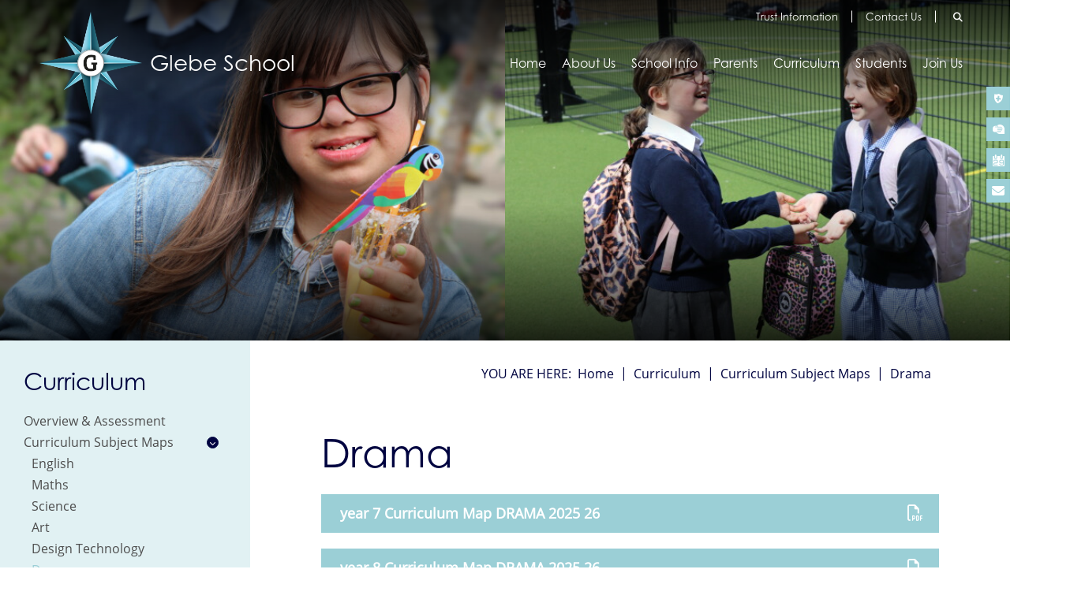

--- FILE ---
content_type: text/html; charset=utf-8
request_url: https://www.glebe.bromley.sch.uk/curriculum/curriculum-subject-maps/drama/
body_size: 9066
content:


	<!DOCTYPE html>
<!--[if !IE]><!-->
<html lang="en-GB">
<!--<![endif]-->
<!--[if IE 6 ]><html lang="en-GB" class="ie ie6"><![endif]-->
<!--[if IE 7 ]><html lang="en-GB" class="ie ie7"><![endif]-->
<!--[if IE 8 ]><html lang="en-GB" class="ie ie8"><![endif]-->
<head>
	<base href="https://www.glebe.bromley.sch.uk/"><!--[if lte IE 6]></base><![endif]-->
	<title>Drama - Glebe School</title>

	<script src="javascript/pace.js"></script>
	<script>accessibilitymode = [];</script>

	<meta charset="utf-8">
	<meta name="viewport" content="width=device-width, initial-scale=1.0">
	<meta http-equiv="Content-Type" content="text/html; charset=utf-8">

	

	<meta property="og:title" content="Glebe School">
	<meta property="og:description" content="Drama">
	<meta property="og:image" content="https://www.glebe.bromley.sch.uk/assets/Images/Logos/sociallogo2.png">
	<meta property="og:url" content="https://www.glebe.bromley.sch.uk">
	<meta name="twitter:card" content="summary_large_image">
	<meta property="og:site_name" content="Glebe School">
	<meta name="twitter:image:alt" content="Glebe School Logo">

	
	<!--[if lt IE 9]>
	<script src="//html5shiv.googlecode.com/svn/trunk/html5.js"></script>
	<![endif]-->

	
	
	
	
	
	
	<link rel="icon" type="image/png" href="/assets/Images/Logos/glebefavicon__FillWzE2LDE2XQ.png" sizes="16x16">  
<link rel="icon" type="image/png" href="/assets/Images/Logos/glebefavicon__FillWzMyLDMyXQ.png" sizes="32x32">  
<link rel="icon" type="image/png" href="/assets/Images/Logos/glebefavicon__FillWzk2LDk2XQ.png" sizes="96x96">
<link rel="apple-touch-icon" href="/assets/Images/Logos/glebefavicon__FillWzEyMCwxMjBd.png">
<link rel="apple-touch-icon" sizes="180x180" href="/assets/Images/Logos/glebefavicon__FillWzE4MCwxODBd.png">
<link rel="apple-touch-icon" sizes="152x152" href="/assets/Images/Logos/glebefavicon__FillWzE1MiwxNTJd.png">
<link rel="apple-touch-icon" sizes="167x167" href="/assets/Images/Logos/glebefavicon__FillWzE2NywxNjdd.png">
	
	
		<script src="https://use.typekit.net/gne7ffw.js"></script>
		<script>try{Typekit.load({ async: true });}catch(e){}</script>
	
	
		<link rel="preconnect" href="https://fonts.googleapis.com">
		<link rel="preconnect" href="https://fonts.gstatic.com" crossorigin>
		<link href="https://fonts.googleapis.com/css2?family=Caveat&amp;family=Gabarito&amp;display=swap" rel="stylesheet">
	
	
	
	
	
    <script async src="https://www.googletagmanager.com/gtag/js?id=G-7ZRHN6TFX8"></script>
    <script>
        if (document.cookie.indexOf("gdprAccepted=") >= 0) {
			window.dataLayer = window.dataLayer || [];
            function gtag(){dataLayer.push(arguments);}
            gtag('js', new Date());
            gtag('config', 'G-7ZRHN6TFX8');
        } else {
			document.cookie = '_ga=G-7ZRHN6TFX8; domain=.glebe.bromley.sch.uk; expires=Thu, 01 Jan 1970 00:00:01 GMT;';
            document.cookie = '_gat_gtag_G-7ZRHN6TFX8=; domain=.glebe.bromley.sch.uk; expires=Thu, 01 Jan 1970 00:00:01 GMT;';
            document.cookie = '_gid=G-7ZRHN6TFX8; domain=.glebe.bromley.sch.uk; expires=Thu, 01 Jan 1970 00:00:01 GMT;';
        }
    </script>
	
    
<link rel="stylesheet" type="text/css" href="/css/fontawesome.css?m=1729095708" />
<link rel="stylesheet" type="text/css" href="/css/accessibility.css?m=1729095707" />
<link rel="stylesheet" type="text/css" href="/css/form.css?m=1729095707" />
<link rel="stylesheet" type="text/css" href="/css/typography.css?m=1729095707" />
<link rel="stylesheet" type="text/css" href="/css/layout.css?m=1729095708" />
</head>

	<body ontouchstart="" data-base-url="drama" class="Page sectioncurriculum subsection5" dir="ltr">

	

	

		<div id="scrolltop" data-scroll-label="Top"></div>

<div class="header" role="banner">

	<a href="/curriculum/curriculum-subject-maps/drama/#main-content" class="skiplink">Skip Navigation</a>

	<div class="headerinner  translateoff">

		<input tabindex="-1" type="radio" class="navtoggleinput" name="menusearch" id="notoggle" checked/>
		<input tabindex="-1" type="radio" class="navtoggleinput" name="menusearch" id="menutoggle"/>
		<input tabindex="-1" type="radio" class="navtoggleinput" name="menusearch" id="searchtoggle"/>
		

		<div class="menusplash"></div>
		
		<div class="topbar">
			<div class="logo" data-lazy="leftforce">
			
				<a aria-label="Home" href="https://www.glebe.bromley.sch.uk/" class="brand" rel="home">
			
				<img class="logoimg" alt="logo" src="/assets/Images/Logos/Glebe-Logo-transparent1.png"/>
				<div class="h1">Glebe School</div>
			</a></div>
			<nav class="topnav" aria-label="Primary">
	
		<ul class='level1Menu '>
			<li class="level1item burger"><label class="menutoggle" for="menutoggle"><i class="fas fa-bars"></i></label></li>
			
			
				
					<li class='level1item noChildren'>
						
							<a aria-label="Home" href="https://www.glebe.bromley.sch.uk/" class='level1link link-1' title="Home"><span class="level1text">Home</span><span class="level1text shortened">Home</span></a>
				        
				        
				    </li>
				
			
				
					<li class='level1item'>
						
							<a aria-label="About Us" href="https://www.glebe.bromley.sch.uk/about-us/" class='level1link link-2' title="About Us"><span class="level1text">About Us</span><span class="level1text shortened">About Us</span></a>
				        
				        
							
				                <ul class='level2Menu '>
	<div class="level2MenuContainer">
		<div style="background-image: url(/assets/Images/Logos/sociallogo2__ScaleWidthWzkwMF0.png); background-size: contain;" class="menuthumbnail"></div>
	    <div class="menu2items">
		    
		    	
		    		
						<li class='level2item noChildren'>
					        
					        	<a aria-label="Welcome" href="/about-us/welcome/" class='level2link' title="Welcome"><span class="level2text">Welcome</span></a>
				            
				            
					    </li>
					
				
		    
		    	
		    		
						<li class='level2item noChildren'>
					        
					        	<a aria-label="Visions &amp; Values" href="/about-us/visions-and-values/" class='level2link' title="Visions &amp; Values"><span class="level2text">Visions &amp; Values</span></a>
				            
				            
					    </li>
					
				
		    
		    	
		    		
						<li class='level2item noChildren'>
					        
					        	<a aria-label="Challenge Partners" href="/about-us/challenge-partners/" class='level2link' title="Challenge Partners"><span class="level2text">Challenge Partners</span></a>
				            
				            
					    </li>
					
				
		    
		    	
		    		
						<li class='level2item noChildren'>
					        
					        	<a aria-label="Equality, Diversity &amp; Inclusion" href="/about-us/equality-diversity-and-inclusion/" class='level2link' title="Equality, Diversity &amp; Inclusion"><span class="level2text">Equality, Diversity &amp; Inclusion</span></a>
				            
				            
					    </li>
					
				
		    
		    	
		    		
						<li class='level2item noChildren'>
					        
					        	<a aria-label="OFSTED" href="/about-us/ofsted/" class='level2link' title="OFSTED"><span class="level2text">OFSTED</span></a>
				            
				            
					    </li>
					
				
		    
		    	
		    		
						<li class='level2item noChildren'>
					        
					        	<a aria-label="Policies" href="/about-us/policies/" class='level2link' title="Policies"><span class="level2text">Policies</span></a>
				            
				            
					    </li>
					
				
		    
		    	
		    		
						<li class='level2item noChildren'>
					        
					        	<a aria-label="Pupil Premium" href="/about-us/pupil-premium/" class='level2link' title="Pupil Premium"><span class="level2text">Pupil Premium</span></a>
				            
				            
					    </li>
					
				
		    
		    	
		    		
						<li class='level2item noChildren'>
					        
					        	<a aria-label="Safeguarding" href="/about-us/safeguarding/" class='level2link' title="Safeguarding"><span class="level2text">Safeguarding</span></a>
				            
				            
					    </li>
					
				
		    
		    	
		    		
						<li class='level2item noChildren'>
					        
					        	<a aria-label="Statutory Information" href="/about-us/statutory-information/" class='level2link' title="Statutory Information"><span class="level2text">Statutory Information</span></a>
				            
				            
					    </li>
					
				
		    
		    	
		    		
						<li class='level2item noChildren'>
					        
					        	<a aria-label="Staff" href="/about-us/staff/" class='level2link' title="Staff"><span class="level2text">Staff</span></a>
				            
				            
					    </li>
					
				
		    
		</div>
	</div>
</ul>
				            
				        
				    </li>
				
			
				
					<li class='level1item'>
						
							<a aria-label="School Info" href="https://www.glebe.bromley.sch.uk/school-info/" class='level1link link-7' title="School Info"><span class="level1text">School Info</span><span class="level1text shortened">School Info</span></a>
				        
				        
							
								
					                <ul class='level2Menu '>
	<div class="level2MenuContainer">
		<div style="background-image: url(/assets/Images/Logos/sociallogo2__ScaleWidthWzkwMF0.png); background-size: contain;" class="menuthumbnail"></div>
	    <div class="menu2items">
		    
		    	
		    		
						<li class='level2item noChildren'>
					        
					        	<a aria-label="Calendar" href="/school-info/calendar/" class='level2link' title="Calendar"><span class="level2text">Calendar</span></a>
				            
				            
					    </li>
					
				
		    
		    	
		    		
						<li class='level2item noChildren'>
					        
					        	<a aria-label="Gallery" href="/school-info/gallery/" class='level2link' title="Gallery"><span class="level2text">Gallery</span></a>
				            
				            
					    </li>
					
				
		    
		    	
		    		
						<li class='level2item noChildren noChildren'>
					        
					        	<a aria-label="News" href="/school-info/news/" class='level2link' title="News"><span class="level2text">News</span></a>
				            
				            
					    </li>
					
				
		    
		    	
		    		
						<li class='level2item noChildren'>
					        
					        	<a aria-label="Newsletters" href="/school-info/newsletters/" class='level2link' title="Newsletters"><span class="level2text">Newsletters</span></a>
				            
				            
					    </li>
					
				
		    
		    	
		    		
						<li class='level2item noChildren'>
					        
					        	<a aria-label="Term Dates" href="/school-info/term-dates/" class='level2link' title="Term Dates"><span class="level2text">Term Dates</span></a>
				            
				            
					    </li>
					
				
		    
		    	
		    		
						<li class='level2item noChildren'>
					        
					        	<a aria-label="The School Day" href="/school-info/the-school-day/" class='level2link' title="The School Day"><span class="level2text">The School Day</span></a>
				            
				            
					    </li>
					
				
		    
		</div>
	</div>
</ul>
				                
							
				        
				    </li>
				
			
				
					<li class='level1item'>
						
							<a aria-label="Parents" href="https://www.glebe.bromley.sch.uk/parents/" class='level1link link-32' title="Parents"><span class="level1text">Parents</span><span class="level1text shortened">Parents</span></a>
				        
				        
							
				                <ul class='level2Menu '>
	<div class="level2MenuContainer">
		<div style="background-image: url(/assets/Images/Logos/sociallogo2__ScaleWidthWzkwMF0.png); background-size: contain;" class="menuthumbnail"></div>
	    <div class="menu2items">
		    
		    	
		    		
						<li class='level2item noChildren'>
					        
					        	<a aria-label="Attendance" href="/parents/attendance/" class='level2link' title="Attendance"><span class="level2text">Attendance</span></a>
				            
				            
					    </li>
					
				
		    
		    	
		    		
						<li class='level2item noChildren'>
					        
					        	<a aria-label="Forms" href="/parents/forms/" class='level2link' title="Forms"><span class="level2text">Forms</span></a>
				            
				            
					    </li>
					
				
		    
		    	
		    		
						<li class='level2item noChildren'>
					        
					        	<a aria-label="Lunches" href="/parents/lunches/" class='level2link' title="Lunches"><span class="level2text">Lunches</span></a>
				            
				            
					    </li>
					
				
		    
		    	
		    		
						<li class='level2item noChildren'>
					        
					        	<a aria-label="Leading Parent Partnership Award" href="/parents/leading-parent-partnership-award/" class='level2link' title="Leading Parent Partnership Award"><span class="level2text">Leading Parent Partnership Award</span></a>
				            
				            
					    </li>
					
				
		    
		    	
		    		
						<li class='level2item noChildren'>
					        
					        	<a aria-label="Parents&#039; Evening" href="/parents/parents-evening/" class='level2link' title="Parents&#039; Evening"><span class="level2text">Parents&#039; Evening</span></a>
				            
				            
					    </li>
					
				
		    
		    	
		    		
						<li class='level2item noChildren'>
					        
					        	<a aria-label="ParentPay" href="/parents/parentpay/" class='level2link' title="ParentPay"><span class="level2text">ParentPay</span></a>
				            
				            
					    </li>
					
				
		    
		    	
		    		
						<li class='level2item noChildren'>
					        
					        	<a aria-label="Parent Training &amp; Webinars" href="/parents/parent-training-and-webinars/" class='level2link' title="Parent Training &amp; Webinars"><span class="level2text">Parent Training &amp; Webinars</span></a>
				            
				            
					    </li>
					
				
		    
		    	
		    		
						<li class='level2item noChildren'>
					        
					        	<a aria-label="Provision - Evidence for Learning" href="/parents/provision-evidence-for-learning/" class='level2link' title="Provision - Evidence for Learning"><span class="level2text">Provision - Evidence for Learning</span></a>
				            
				            
					    </li>
					
				
		    
		    	
		    		
						<li class='level2item noChildren'>
					        
					        	<a aria-label="PTA" href="/parents/pta/" class='level2link' title="PTA"><span class="level2text">PTA</span></a>
				            
				            
					    </li>
					
				
		    
		    	
		    		
						<li class='level2item noChildren'>
					        
					        	<a aria-label="School Uniform" href="/parents/school-uniform/" class='level2link' title="School Uniform"><span class="level2text">School Uniform</span></a>
				            
				            
					    </li>
					
				
		    
		    	
		    		
						<li class='level2item noChildren'>
					        
					        	<a aria-label="Virtual Coffee Meetings" href="/parents/virtual-coffee-mornings/" class='level2link' title="Virtual Coffee Meetings"><span class="level2text">Virtual Coffee Meetings</span></a>
				            
				            
					    </li>
					
				
		    
		    	
		    		
						<li class='level2item noChildren'>
					        
					        	<a aria-label="Useful Information &amp; Links" href="/parents/useful-information-and-links/" class='level2link' title="Useful Information &amp; Links"><span class="level2text">Useful Information &amp; Links</span></a>
				            
				            
					    </li>
					
				
		    
		</div>
	</div>
</ul>
				            
				        
				    </li>
				
			
				
					<li class='level1item topsection'>
						
							<a aria-label="Curriculum" href="https://www.glebe.bromley.sch.uk/curriculum/" class='level1link link-33' title="Curriculum"><span class="level1text">Curriculum</span><span class="level1text shortened">Curriculum</span></a>
				        
				        
							
				                <ul class='level2Menu '>
	<div class="level2MenuContainer">
		<div style="background-image: url(/assets/Images/Logos/sociallogo2__ScaleWidthWzkwMF0.png); background-size: contain;" class="menuthumbnail"></div>
	    <div class="menu2items">
		    
		    	
		    		
						<li class='level2item noChildren'>
					        
					        	<a aria-label="Overview &amp; Assessment" href="/curriculum/overview-and-assessment/" class='level2link' title="Overview &amp; Assessment"><span class="level2text">Overview &amp; Assessment</span></a>
				            
				            
					    </li>
					
				
		    
		    	
		    		
						<li class='level2item noChildren'>
					        
					        	<a aria-label="Curriculum Subject Maps" href="/curriculum/curriculum-subject-maps/" class='level2link' title="Curriculum Subject Maps"><span class="level2text">Curriculum Subject Maps</span></a>
				            
				            
					    </li>
					
				
		    
		    	
		    		
						<li class='level2item noChildren'>
					        
					        	<a aria-label="Remote Learning" href="/curriculum/remote-learning/" class='level2link' title="Remote Learning"><span class="level2text">Remote Learning</span></a>
				            
				            
					    </li>
					
				
		    
		    	
		    		
						<li class='level2item noChildren'>
					        
					        	<a aria-label="Options" href="/curriculum/options/" class='level2link' title="Options"><span class="level2text">Options</span></a>
				            
				            
					    </li>
					
				
		    
		    	
		    		
						<li class='level2item noChildren'>
					        
					        	<a aria-label="Wider Curriculum" href="/curriculum/wider-curriculum/" class='level2link' title="Wider Curriculum"><span class="level2text">Wider Curriculum</span></a>
				            
				            
					    </li>
					
				
		    
		    	
		    		
						<li class='level2item noChildren'>
					        
					        	<a aria-label="Careers" href="/curriculum/careers/" class='level2link' title="Careers"><span class="level2text">Careers</span></a>
				            
				            
					    </li>
					
				
		    
		</div>
	</div>
</ul>
				            
				        
				    </li>
				
			
				
					<li class='level1item'>
						
							<a aria-label="Students" href="https://www.glebe.bromley.sch.uk/students/" class='level1link link-34' title="Students"><span class="level1text">Students</span><span class="level1text shortened">Students</span></a>
				        
				        
							
				                <ul class='level2Menu '>
	<div class="level2MenuContainer">
		<div style="background-image: url(/assets/Images/Logos/sociallogo2__ScaleWidthWzkwMF0.png); background-size: contain;" class="menuthumbnail"></div>
	    <div class="menu2items">
		    
		    	
		    		
						<li class='level2item noChildren'>
					        
					        	<a aria-label="Lunch Clubs" href="/students/lunch-clubs/" class='level2link' title="Lunch Clubs"><span class="level2text">Lunch Clubs</span></a>
				            
				            
					    </li>
					
				
		    
		    	
		    		
						<li class='level2item noChildren'>
					        
					        	<a aria-label="Resources" href="/students/resources/" class='level2link' title="Resources"><span class="level2text">Resources</span></a>
				            
				            
					    </li>
					
				
		    
		    	
		    		
						<li class='level2item noChildren'>
					        
					        	<a aria-label="Revision" href="/students/revision/" class='level2link' title="Revision"><span class="level2text">Revision</span></a>
				            
				            
					    </li>
					
				
		    
		    	
		    		
						<li class='level2item noChildren'>
					        
					        	<a aria-label="Words Of The Week" href="/students/words-of-the-week/" class='level2link' title="Words Of The Week"><span class="level2text">Words Of The Week</span></a>
				            
				            
					    </li>
					
				
		    
		</div>
	</div>
</ul>
				            
				        
				    </li>
				
			
				
					<li class='level1item'>
						
							<a aria-label="Join Us" href="https://www.glebe.bromley.sch.uk/join-us/" class='level1link link-35' title="Join Us"><span class="level1text">Join Us</span><span class="level1text shortened">Join Us</span></a>
				        
				        
							
				                <ul class='level2Menu '>
	<div class="level2MenuContainer">
		<div style="background-image: url(/assets/Images/Logos/sociallogo2__ScaleWidthWzkwMF0.png); background-size: contain;" class="menuthumbnail"></div>
	    <div class="menu2items">
		    
		    	
		    		
						<li class='level2item noChildren'>
					        
					        	<a aria-label="Admissions" href="/join-us/admissions/" class='level2link' title="Admissions"><span class="level2text">Admissions</span></a>
				            
				            
					    </li>
					
				
		    
		    	
		    		
						<li class='level2item noChildren'>
					        
					        	<a aria-label="Prospectus" href="/join-us/prospectus/" class='level2link' title="Prospectus"><span class="level2text">Prospectus</span></a>
				            
				            
					    </li>
					
				
		    
		    	
		    		
						<li class='level2item noChildren'>
					        
					        	<a aria-label="The SLP" href="/join-us/the-slp/" class='level2link' title="The SLP"><span class="level2text">The SLP</span></a>
				            
				            
					    </li>
					
				
		    
		    	
		    		
						<li class='level2item noChildren'>
					        
					        	<a aria-label="Vacancies" href="/join-us/vacancies/" class='level2link' title="Vacancies"><span class="level2text">Vacancies</span></a>
				            
				            
					    </li>
					
				
		    
		</div>
	</div>
</ul>
				            
				        
				    </li>
				
			
		</ul>
	
</nav>
        
		</div>

		<div class="mobilenav">
	<label for="notoggle" class="menunotoggle"><i class="fas fa-times"></i></label>
	<ul class="mobilelevel1Menu">
		
			
    <li class="link">
        
            
                <a tabindex="-1" href="/" class="link" title="Go to the Home page"><span>Home</span></a>
            
        
    </li>

		
			
    <li class="link">
        
            
                <a tabindex="-1" href="/about-us/" class="Item link children" title="Go to the About Us page"><span>About Us</span></a>
            
            
                
                    <input tabindex="-1" type="checkbox" id="MOB-P2-2" class="sbtogglecheck"/>
                    <label tabindex="-1" class="sbtoggle" for="MOB-P2-2"></label>
                
            
            <ul>
	
		
			
				
    <li class="link">
        
            
                <a tabindex="-1" href="/about-us/welcome/" class="link" title="Go to the Welcome page"><span>Welcome</span></a>
            
        
    </li>

			
		
			
				
    <li class="link">
        
            
                <a tabindex="-1" href="/about-us/visions-and-values/" class="link" title="Go to the Visions &amp; Values page"><span>Visions &amp; Values</span></a>
            
        
    </li>

			
		
			
				
    <li class="link">
        
            
                <a tabindex="-1" href="/about-us/challenge-partners/" class="link" title="Go to the Challenge Partners page"><span>Challenge Partners</span></a>
            
        
    </li>

			
		
			
				
    <li class="link">
        
            
                <a tabindex="-1" href="/about-us/equality-diversity-and-inclusion/" class="link" title="Go to the Equality, Diversity &amp; Inclusion page"><span>Equality, Diversity &amp; Inclusion</span></a>
            
        
    </li>

			
		
			
				
    <li class="link">
        
            
                <a tabindex="-1" href="/about-us/ofsted/" class="link" title="Go to the OFSTED page"><span>OFSTED</span></a>
            
        
    </li>

			
		
			
				
    <li class="link">
        
            
                <a tabindex="-1" href="/about-us/policies/" class="Item link children" title="Go to the Policies page"><span>Policies</span></a>
            
            
                
                    <input tabindex="-1" type="checkbox" id="MOB-P40-6" class="sbtogglecheck"/>
                    <label tabindex="-1" class="sbtoggle" for="MOB-P40-6"></label>
                
            
            <ul>
	
		
			
				
    <li class="link">
        
            
                <a tabindex="-1" href="/about-us/policies/quick-look-policies/" class="link" title="Go to the Quick Look Policies page"><span>Quick Look Policies</span></a>
            
        
    </li>

			
		
	
</ul>
        
    </li>

			
		
			
				
    <li class="link">
        
            
                <a tabindex="-1" href="/about-us/pupil-premium/" class="link" title="Go to the Pupil Premium page"><span>Pupil Premium</span></a>
            
        
    </li>

			
		
			
				
    <li class="link">
        
            
                <a tabindex="-1" href="/about-us/safeguarding/" class="Item link children" title="Go to the Safeguarding page"><span>Safeguarding</span></a>
            
            
                
                    <input tabindex="-1" type="checkbox" id="MOB-P121-8" class="sbtogglecheck"/>
                    <label tabindex="-1" class="sbtoggle" for="MOB-P121-8"></label>
                
            
            <ul>
	
		
			
				
    <li class="link">
        
            
                <a tabindex="-1" href="/about-us/safeguarding/safeguarding-team/" class="link" title="Go to the Safeguarding Team page"><span>Safeguarding Team</span></a>
            
        
    </li>

			
		
			
				
    <li class="link">
        
            
                <a tabindex="-1" href="/about-us/safeguarding/glebe-safeguarding-procedures/" class="link" title="Go to the Glebe Safeguarding Procedures page"><span>Glebe Safeguarding Procedures</span></a>
            
        
    </li>

			
		
			
				
    <li class="link">
        
            
                <a tabindex="-1" href="/about-us/safeguarding/safeguarding-and-our-curriculum/" class="link" title="Go to the Safeguarding and Our Curriculum page"><span>Safeguarding and Our Curriculum</span></a>
            
        
    </li>

			
		
			
				
    <li class="link">
        
            
                <a tabindex="-1" href="/about-us/safeguarding/safeguarding-and-our-pupils/" class="link" title="Go to the Safeguarding and Our Pupils page"><span>Safeguarding and Our Pupils</span></a>
            
        
    </li>

			
		
			
				
    <li class="link">
        
            
                <a tabindex="-1" href="/about-us/safeguarding/e-safety/" class="link" title="Go to the E-Safety page"><span>E-Safety</span></a>
            
        
    </li>

			
		
			
				
    <li class="link">
        
            
                <a tabindex="-1" href="/about-us/safeguarding/wellbeing/" class="link" title="Go to the Wellbeing page"><span>Wellbeing</span></a>
            
        
    </li>

			
		
			
				
    <li class="link">
        
            
                <a tabindex="-1" href="/about-us/safeguarding/visitor-safeguarding-protocols/" class="link" title="Go to the Visitor Safeguarding Protocols page"><span>Visitor Safeguarding Protocols</span></a>
            
        
    </li>

			
		
			
				
    <li class="link">
        
            
                <a tabindex="-1" href="/about-us/safeguarding/safeguarding-attendance-and-behaviour/" class="link" title="Go to the Safeguarding: Attendance &amp; Behaviour page"><span>Safeguarding: Attendance &amp; Behaviour</span></a>
            
        
    </li>

			
		
			
				
    <li class="link">
        
            
                <a tabindex="-1" href="/about-us/safeguarding/student-and-parent-safeguarding-information/" class="link" title="Go to the Student &amp; Parent Safeguarding information page"><span>Student &amp; Parent Safeguarding information</span></a>
            
        
    </li>

			
		
			
				
    <li class="link">
        
            
                <a tabindex="-1" href="/about-us/safeguarding/how-to-report-a-concern/" class="link" title="Go to the How to Report a Concern page"><span>How to Report a Concern</span></a>
            
        
    </li>

			
		
	
</ul>
        
    </li>

			
		
			
				
    <li class="link">
        
            
                <a tabindex="-1" href="/about-us/statutory-information/" class="link" title="Go to the Statutory Information page"><span>Statutory Information</span></a>
            
        
    </li>

			
		
			
				
    <li class="link">
        
            
                <a tabindex="-1" href="/about-us/staff/" class="link" title="Go to the Staff page"><span>Staff</span></a>
            
        
    </li>

			
		
	
</ul>
        
    </li>

		
			
    <li class="link">
        
            
                <a tabindex="-1" href="/school-info/" class="Item link children" title="Go to the School Info page"><span>School Info</span></a>
            
            
                
                    <input tabindex="-1" type="checkbox" id="MOB-P7-3" class="sbtogglecheck"/>
                    <label tabindex="-1" class="sbtoggle" for="MOB-P7-3"></label>
                
            
            <ul>
	
		
			
				
    <li class="link">
        
            
                <a tabindex="-1" href="/school-info/calendar/" class="link" title="Go to the Calendar page"><span>Calendar</span></a>
            
        
    </li>

			
		
			
				
    <li class="link">
        
            
                <a tabindex="-1" href="/school-info/gallery/" class="Item link children" title="Go to the Gallery page"><span>Gallery</span></a>
            
            
                
                    <input tabindex="-1" type="checkbox" id="MOB-P27-2" class="sbtogglecheck"/>
                    <label tabindex="-1" class="sbtoggle" for="MOB-P27-2"></label>
                
            
            <ul>
	
		
			
				
    <li class="link">
        
            
                <a tabindex="-1" href="/school-info/gallery/christmas-shenanigans/" class="link" title="Go to the Christmas Shenanigans 2025! page"><span>Christmas Shenanigans 2025!</span></a>
            
        
    </li>

			
		
			
				
    <li class="link">
        
            
                <a tabindex="-1" href="/school-info/gallery/christmas-jumper-advert-2025/" class="link" title="Go to the Christmas Jumper advert 2025 page"><span>Christmas Jumper advert 2025</span></a>
            
        
    </li>

			
		
			
				
    <li class="link">
        
            
                <a tabindex="-1" href="/school-info/gallery/sports-day-2025/" class="link" title="Go to the Sports Day 2025 page"><span>Sports Day 2025</span></a>
            
        
    </li>

			
		
			
				
    <li class="link">
        
            
                <a tabindex="-1" href="/school-info/gallery/snowdon-2025/" class="link" title="Go to the Snowdon 2025 page"><span>Snowdon 2025</span></a>
            
        
    </li>

			
		
			
				
    <li class="link">
        
            
                <a tabindex="-1" href="/school-info/gallery/practically-perfect-2025/" class="link" title="Go to the Practically Perfect 2025 page"><span>Practically Perfect 2025</span></a>
            
        
    </li>

			
		
			
				
    <li class="link">
        
            
                <a tabindex="-1" href="/school-info/gallery/christmas-concert-2024/" class="link" title="Go to the Christmas Concert 2024 page"><span>Christmas Concert 2024</span></a>
            
        
    </li>

			
		
	
</ul>
        
    </li>

			
		
			
				
    <li class="link">
        
            
                <a tabindex="-1" href="/school-info/news/" class="Item link children" title="Go to the News page"><span>News</span></a>
            
            
                
            
            <ul>
	
</ul>
        
    </li>

			
		
			
				
    <li class="link">
        
            
                <a tabindex="-1" href="/school-info/newsletters/" class="link" title="Go to the Newsletters page"><span>Newsletters</span></a>
            
        
    </li>

			
		
			
				
    <li class="link">
        
            
                <a tabindex="-1" href="/school-info/term-dates/" class="link" title="Go to the Term Dates page"><span>Term Dates</span></a>
            
        
    </li>

			
		
			
				
    <li class="link">
        
            
                <a tabindex="-1" href="/school-info/the-school-day/" class="link" title="Go to the The School Day page"><span>The School Day</span></a>
            
        
    </li>

			
		
	
</ul>
        
    </li>

		
			
    <li class="link">
        
            
                <a tabindex="-1" href="/parents/" class="Item link children" title="Go to the Parents page"><span>Parents</span></a>
            
            
                
                    <input tabindex="-1" type="checkbox" id="MOB-P32-4" class="sbtogglecheck"/>
                    <label tabindex="-1" class="sbtoggle" for="MOB-P32-4"></label>
                
            
            <ul>
	
		
			
				
    <li class="link">
        
            
                <a tabindex="-1" href="/parents/attendance/" class="link" title="Go to the Attendance page"><span>Attendance</span></a>
            
        
    </li>

			
		
			
				
    <li class="link">
        
            
                <a tabindex="-1" href="/parents/forms/" class="link" title="Go to the Forms page"><span>Forms</span></a>
            
        
    </li>

			
		
			
				
    <li class="link">
        
            
                <a tabindex="-1" href="/parents/lunches/" class="link" title="Go to the Lunches page"><span>Lunches</span></a>
            
        
    </li>

			
		
			
				
    <li class="link">
        
            
                <a tabindex="-1" href="/parents/leading-parent-partnership-award/" class="link" title="Go to the Leading Parent Partnership Award page"><span>Leading Parent Partnership Award</span></a>
            
        
    </li>

			
		
			
				
    <li class="link">
        
            
                <a tabindex="-1" href="/parents/parents-evening/" class="link" title="Go to the Parents&#039; Evening page"><span>Parents&#039; Evening</span></a>
            
        
    </li>

			
		
			
				
    <li class="link">
        
            
                <a tabindex="-1" href="/parents/parentpay/" class="link" title="Go to the ParentPay page"><span>ParentPay</span></a>
            
        
    </li>

			
		
			
				
    <li class="link">
        
            
                <a tabindex="-1" href="/parents/parent-training-and-webinars/" class="link" title="Go to the Parent Training &amp; Webinars page"><span>Parent Training &amp; Webinars</span></a>
            
        
    </li>

			
		
			
				
    <li class="link">
        
            
                <a tabindex="-1" href="/parents/provision-evidence-for-learning/" class="link" title="Go to the Provision - Evidence for Learning page"><span>Provision - Evidence for Learning</span></a>
            
        
    </li>

			
		
			
				
    <li class="link">
        
            
                <a tabindex="-1" href="/parents/pta/" class="link" title="Go to the PTA page"><span>PTA</span></a>
            
        
    </li>

			
		
			
				
    <li class="link">
        
            
                <a tabindex="-1" href="/parents/school-uniform/" class="link" title="Go to the School Uniform page"><span>School Uniform</span></a>
            
        
    </li>

			
		
			
				
    <li class="link">
        
            
                <a tabindex="-1" href="/parents/virtual-coffee-mornings/" class="link" title="Go to the Virtual Coffee Meetings page"><span>Virtual Coffee Meetings</span></a>
            
        
    </li>

			
		
			
				
    <li class="link">
        
            
                <a tabindex="-1" href="/parents/useful-information-and-links/" class="link" title="Go to the Useful Information &amp; Links page"><span>Useful Information &amp; Links</span></a>
            
        
    </li>

			
		
	
</ul>
        
    </li>

		
			
    <li class="section">
        
            
                <a tabindex="-1" href="/curriculum/" class="Item section children" title="Go to the Curriculum page"><span>Curriculum</span></a>
            
            
                
                    <input tabindex="-1" type="checkbox" id="MOB-P33-5" class="sbtogglecheck" checked/>
                    <label tabindex="-1" class="sbtoggle" for="MOB-P33-5"></label>
                
            
            <ul>
	
		
			
				
    <li class="link">
        
            
                <a tabindex="-1" href="/curriculum/overview-and-assessment/" class="link" title="Go to the Overview &amp; Assessment page"><span>Overview &amp; Assessment</span></a>
            
        
    </li>

			
		
			
				
    <li class="section">
        
            
                <a tabindex="-1" href="/curriculum/curriculum-subject-maps/" class="Item section children" title="Go to the Curriculum Subject Maps page"><span>Curriculum Subject Maps</span></a>
            
            
                
                    <input tabindex="-1" type="checkbox" id="MOB-P57-2" class="sbtogglecheck" checked/>
                    <label tabindex="-1" class="sbtoggle" for="MOB-P57-2"></label>
                
            
            <ul>
	
		
			
				
    <li class="link">
        
            
                <a tabindex="-1" href="/curriculum/curriculum-subject-maps/english/" class="link" title="Go to the English page"><span>English</span></a>
            
        
    </li>

			
		
			
				
    <li class="link">
        
            
                <a tabindex="-1" href="/curriculum/curriculum-subject-maps/maths/" class="link" title="Go to the Maths page"><span>Maths</span></a>
            
        
    </li>

			
		
			
				
    <li class="link">
        
            
                <a tabindex="-1" href="/curriculum/curriculum-subject-maps/science/" class="link" title="Go to the Science page"><span>Science</span></a>
            
        
    </li>

			
		
			
				
    <li class="link">
        
            
                <a tabindex="-1" href="/curriculum/curriculum-subject-maps/art/" class="link" title="Go to the Art page"><span>Art</span></a>
            
        
    </li>

			
		
			
				
    <li class="link">
        
            
                <a tabindex="-1" href="/curriculum/curriculum-subject-maps/design-technology/" class="link" title="Go to the Design Technology page"><span>Design Technology</span></a>
            
        
    </li>

			
		
			
				
    <li class="current">
        
            
                <a tabindex="-1" href="/curriculum/curriculum-subject-maps/drama/" class="current" title="Go to the Drama page"><span>Drama</span></a>
            
        
    </li>

			
		
			
				
    <li class="link">
        
            
                <a tabindex="-1" href="/curriculum/curriculum-subject-maps/food-technology/" class="link" title="Go to the Food Technology page"><span>Food Technology</span></a>
            
        
    </li>

			
		
			
				
    <li class="link">
        
            
                <a tabindex="-1" href="/curriculum/curriculum-subject-maps/geography/" class="link" title="Go to the Geography page"><span>Geography</span></a>
            
        
    </li>

			
		
			
				
    <li class="link">
        
            
                <a tabindex="-1" href="/curriculum/curriculum-subject-maps/history/" class="link" title="Go to the History page"><span>History</span></a>
            
        
    </li>

			
		
			
				
    <li class="link">
        
            
                <a tabindex="-1" href="/curriculum/curriculum-subject-maps/ict/" class="link" title="Go to the ICT page"><span>ICT</span></a>
            
        
    </li>

			
		
			
				
    <li class="link">
        
            
                <a tabindex="-1" href="/curriculum/curriculum-subject-maps/kings-trust/" class="link" title="Go to the King&#039;s Trust page"><span>King&#039;s Trust</span></a>
            
        
    </li>

			
		
			
				
    <li class="link">
        
            
                <a tabindex="-1" href="/curriculum/curriculum-subject-maps/mfl/" class="link" title="Go to the MFL page"><span>MFL</span></a>
            
        
    </li>

			
		
			
				
    <li class="link">
        
            
                <a tabindex="-1" href="/curriculum/curriculum-subject-maps/music/" class="link" title="Go to the Music page"><span>Music</span></a>
            
        
    </li>

			
		
			
				
    <li class="link">
        
            
                <a tabindex="-1" href="/curriculum/curriculum-subject-maps/pe/" class="link" title="Go to the PE page"><span>PE</span></a>
            
        
    </li>

			
		
			
				
    <li class="link">
        
            
                <a tabindex="-1" href="/curriculum/curriculum-subject-maps/pshe/" class="link" title="Go to the PSHE page"><span>PSHE</span></a>
            
        
    </li>

			
		
			
				
    <li class="link">
        
            
                <a tabindex="-1" href="/curriculum/curriculum-subject-maps/re/" class="link" title="Go to the RE page"><span>RE</span></a>
            
        
    </li>

			
		
			
				
    <li class="link">
        
            
                <a tabindex="-1" href="/curriculum/curriculum-subject-maps/textiles/" class="link" title="Go to the Textiles page"><span>Textiles</span></a>
            
        
    </li>

			
		
			
				
    <li class="link">
        
            
                <a tabindex="-1" href="/curriculum/curriculum-subject-maps/option-astronomy/" class="link" title="Go to the OPTION: Astronomy page"><span>OPTION: Astronomy</span></a>
            
        
    </li>

			
		
			
				
    <li class="link">
        
            
                <a tabindex="-1" href="/curriculum/curriculum-subject-maps/option-business/" class="link" title="Go to the OPTION: Business page"><span>OPTION: Business</span></a>
            
        
    </li>

			
		
			
				
    <li class="link">
        
            
                <a tabindex="-1" href="/curriculum/curriculum-subject-maps/option-chemistry/" class="link" title="Go to the OPTION: Chemistry page"><span>OPTION: Chemistry</span></a>
            
        
    </li>

			
		
			
				
    <li class="link">
        
            
                <a tabindex="-1" href="/curriculum/curriculum-subject-maps/option-caring-for-children/" class="link" title="Go to the OPTION: Caring for Children page"><span>OPTION: Caring for Children</span></a>
            
        
    </li>

			
		
			
				
    <li class="link">
        
            
                <a tabindex="-1" href="/curriculum/curriculum-subject-maps/option-travel-and-tourism/" class="link" title="Go to the OPTION: Travel &amp; Tourism page"><span>OPTION: Travel &amp; Tourism</span></a>
            
        
    </li>

			
		
			
				
    <li class="link">
        
            
                <a tabindex="-1" href="/curriculum/curriculum-subject-maps/provision-all-subjects/" class="link" title="Go to the PROVISION: All Subjects page"><span>PROVISION: All Subjects</span></a>
            
        
    </li>

			
		
	
</ul>
        
    </li>

			
		
			
				
    <li class="link">
        
            
                <a tabindex="-1" href="/curriculum/remote-learning/" class="link" title="Go to the Remote Learning page"><span>Remote Learning</span></a>
            
        
    </li>

			
		
			
				
    <li class="link">
        
            
                <a tabindex="-1" href="/curriculum/options/" class="link" title="Go to the Options page"><span>Options</span></a>
            
        
    </li>

			
		
			
				
    <li class="link">
        
            
                <a tabindex="-1" href="/curriculum/wider-curriculum/" class="Item link children" title="Go to the Wider Curriculum page"><span>Wider Curriculum</span></a>
            
            
                
                    <input tabindex="-1" type="checkbox" id="MOB-P60-5" class="sbtogglecheck"/>
                    <label tabindex="-1" class="sbtoggle" for="MOB-P60-5"></label>
                
            
            <ul>
	
		
			
				
    <li class="link">
        
            
                <a tabindex="-1" href="/curriculum/wider-curriculum/smsc/" class="link" title="Go to the SMSC page"><span>SMSC</span></a>
            
        
    </li>

			
		
			
				
    <li class="link">
        
            
                <a tabindex="-1" href="/curriculum/wider-curriculum/therapy/" class="link" title="Go to the Therapy page"><span>Therapy</span></a>
            
        
    </li>

			
		
			
				
    <li class="link">
        
            
                <a tabindex="-1" href="/curriculum/wider-curriculum/woodlodge/" class="link" title="Go to the Wood Lodge page"><span>Wood Lodge</span></a>
            
        
    </li>

			
		
	
</ul>
        
    </li>

			
		
			
				
    <li class="link">
        
            
                <a tabindex="-1" href="/curriculum/careers/" class="Item link children" title="Go to the Careers page"><span>Careers</span></a>
            
            
                
                    <input tabindex="-1" type="checkbox" id="MOB-P65-6" class="sbtogglecheck"/>
                    <label tabindex="-1" class="sbtoggle" for="MOB-P65-6"></label>
                
            
            <ul>
	
		
			
				
    <li class="link">
        
            
                <a tabindex="-1" href="/curriculum/careers/work-experience/" class="link" title="Go to the Work Experience page"><span>Work Experience</span></a>
            
        
    </li>

			
		
			
				
    <li class="link">
        
            
                <a tabindex="-1" href="/curriculum/careers/year-11-friday-link/" class="link" title="Go to the Year 11 Friday Link page"><span>Year 11 Friday Link</span></a>
            
        
    </li>

			
		
			
				
    <li class="link">
        
            
                <a tabindex="-1" href="/curriculum/careers/careers-curriculum-maps/" class="link" title="Go to the Careers Curriculum Maps page"><span>Careers Curriculum Maps</span></a>
            
        
    </li>

			
		
			
				
    <li class="link">
        
            
                <a tabindex="-1" href="/curriculum/careers/life-skills/" class="link" title="Go to the Life Skills page"><span>Life Skills</span></a>
            
        
    </li>

			
		
			
				
    <li class="link">
        
            
                <a tabindex="-1" href="/curriculum/careers/useful-links/" class="link" title="Go to the Useful Links page"><span>Useful Links</span></a>
            
        
    </li>

			
		
	
</ul>
        
    </li>

			
		
	
</ul>
        
    </li>

		
			
    <li class="link">
        
            
                <a tabindex="-1" href="/students/" class="Item link children" title="Go to the Students page"><span>Students</span></a>
            
            
                
                    <input tabindex="-1" type="checkbox" id="MOB-P34-6" class="sbtogglecheck"/>
                    <label tabindex="-1" class="sbtoggle" for="MOB-P34-6"></label>
                
            
            <ul>
	
		
			
				
    <li class="link">
        
            
                <a tabindex="-1" href="/students/lunch-clubs/" class="link" title="Go to the Lunch Clubs page"><span>Lunch Clubs</span></a>
            
        
    </li>

			
		
			
				
    <li class="link">
        
            
                <a tabindex="-1" href="/students/resources/" class="link" title="Go to the Resources page"><span>Resources</span></a>
            
        
    </li>

			
		
			
				
    <li class="link">
        
            
                <a tabindex="-1" href="/students/revision/" class="Item link children" title="Go to the Revision page"><span>Revision</span></a>
            
            
                
                    <input tabindex="-1" type="checkbox" id="MOB-P69-3" class="sbtogglecheck"/>
                    <label tabindex="-1" class="sbtoggle" for="MOB-P69-3"></label>
                
            
            <ul>
	
		
			
				
    <li class="link">
        
            
                <a tabindex="-1" href="/students/revision/english/" class="link" title="Go to the English page"><span>English</span></a>
            
        
    </li>

			
		
			
				
    <li class="link">
        
            
                <a tabindex="-1" href="/students/revision/maths/" class="link" title="Go to the Maths page"><span>Maths</span></a>
            
        
    </li>

			
		
			
				
    <li class="link">
        
            
                <a tabindex="-1" href="/students/revision/science/" class="link" title="Go to the Science page"><span>Science</span></a>
            
        
    </li>

			
		
			
				
    <li class="link">
        
            
                <a tabindex="-1" href="/students/revision/art/" class="link" title="Go to the Art page"><span>Art</span></a>
            
        
    </li>

			
		
			
				
    <li class="link">
        
            
                <a tabindex="-1" href="/students/revision/astronomy/" class="link" title="Go to the Astronomy page"><span>Astronomy</span></a>
            
        
    </li>

			
		
			
				
    <li class="link">
        
            
                <a tabindex="-1" href="/students/revision/design-tech/" class="link" title="Go to the Design Tech page"><span>Design Tech</span></a>
            
        
    </li>

			
		
			
				
    <li class="link">
        
            
                <a tabindex="-1" href="/students/revision/food-tech/" class="link" title="Go to the Food Tech page"><span>Food Tech</span></a>
            
        
    </li>

			
		
			
				
    <li class="link">
        
            
                <a tabindex="-1" href="/students/revision/geography/" class="link" title="Go to the Geography page"><span>Geography</span></a>
            
        
    </li>

			
		
			
				
    <li class="link">
        
            
                <a tabindex="-1" href="/students/revision/history/" class="link" title="Go to the History page"><span>History</span></a>
            
        
    </li>

			
		
			
				
    <li class="link">
        
            
                <a tabindex="-1" href="/students/revision/ict/" class="link" title="Go to the ICT page"><span>ICT</span></a>
            
        
    </li>

			
		
			
				
    <li class="link">
        
            
                <a tabindex="-1" href="/students/revision/mfl/" class="link" title="Go to the MFL page"><span>MFL</span></a>
            
        
    </li>

			
		
			
				
    <li class="link">
        
            
                <a tabindex="-1" href="/students/revision/music/" class="link" title="Go to the Music page"><span>Music</span></a>
            
        
    </li>

			
		
			
				
    <li class="link">
        
            
                <a tabindex="-1" href="/students/revision/re/" class="link" title="Go to the RE page"><span>RE</span></a>
            
        
    </li>

			
		
			
				
    <li class="link">
        
            
                <a tabindex="-1" href="/students/revision/textiles/" class="link" title="Go to the Textiles page"><span>Textiles</span></a>
            
        
    </li>

			
		
	
</ul>
        
    </li>

			
		
			
				
    <li class="link">
        
            
                <a tabindex="-1" href="/students/words-of-the-week/" class="link" title="Go to the Words Of The Week page"><span>Words Of The Week</span></a>
            
        
    </li>

			
		
	
</ul>
        
    </li>

		
			
    <li class="link">
        
            
                <a tabindex="-1" href="/join-us/" class="Item link children" title="Go to the Join Us page"><span>Join Us</span></a>
            
            
                
                    <input tabindex="-1" type="checkbox" id="MOB-P35-7" class="sbtogglecheck"/>
                    <label tabindex="-1" class="sbtoggle" for="MOB-P35-7"></label>
                
            
            <ul>
	
		
			
				
    <li class="link">
        
            
                <a tabindex="-1" href="/join-us/admissions/" class="link" title="Go to the Admissions page"><span>Admissions</span></a>
            
        
    </li>

			
		
			
				
    <li class="link">
        
            
                <a tabindex="-1" href="/join-us/prospectus/" class="link" title="Go to the Prospectus page"><span>Prospectus</span></a>
            
        
    </li>

			
		
			
				
    <li class="link">
        
            
                <a tabindex="-1" href="/join-us/the-slp/" class="link" title="Go to the The SLP page"><span>The SLP</span></a>
            
        
    </li>

			
		
			
				
    <li class="link">
        
            
                <a tabindex="-1" href="/join-us/vacancies/" class="link" title="Go to the Vacancies page"><span>Vacancies</span></a>
            
        
    </li>

			
		
	
</ul>
        
    </li>

		
	</ul>
</div>

		<div class="rightcontrols">
			<div class="rightinner">
				<label class="tgbut searchtoggle" for="searchtoggle"><i class="fa-solid fa-magnifying-glass"></i></label>
				<label class="tgbut searchtoggle reset" for="notoggle"><i class="fa-solid fa-magnifying-glass"></i></label>
				

				<div class="search">
					<div class="searchform"><form id="SearchForm_SearchForm" action="/curriculum/curriculum-subject-maps/drama/SearchForm/" method="GET" enctype="application/x-www-form-urlencoded">
	
	<p id="SearchForm_SearchForm_error" class="alert " style="display: none"></p>
	
	<fieldset>
		
		<div id="SearchForm_SearchForm_Search_Holder" class="field text form-group--no-label">
	
	<div class="middleColumn">
		<input type="text" name="Search" class="text form-group--no-label" id="SearchForm_SearchForm_Search" placeholder="Search" />
	</div>
	
	
	
</div>

		
		
		<button type="submit" name="action_results" class="action searchformsubmit form-group--no-label" id="SearchForm_SearchForm_action_results">
		<span></span>
	</button>
		
	</fieldset>
</form>
</div>
				</div>
				

				<div class="topicons">
					<label class="tgbut searchtoggle" for="searchtoggle"><i class="fa-solid fa-magnifying-glass"></i></label>
					<label class="tgbut searchtoggle reset" for="notoggle"><i class="fa-solid fa-magnifying-glass"></i></label>
					

					
					
					
					    
					        <a class="tblink" rel="noopener" href="/trust-information/" style="background-color: ;">
					            <div class="linkIcon"><div class="title">Trust Information</div></div>
					        </a>
					    
					        <a class="tblink" rel="noopener" href="/contact-us/" style="background-color: ;">
					            <div class="linkIcon"><div class="title">Contact Us</div></div>
					        </a>
					    
					
				</div>
			</div>
		</div>

		
	</div>

</div>



	<header class="headercontent">
		
		
			
				
				<div class="headerimages parallax" >
					
						
							<div class="headerimage" style="background-image: linear-gradient(0deg, rgba(0,0,0,0.8) 0%, rgba(0,0,0,0) 40%), linear-gradient(180deg, rgba(0,0,0,0.8) 0%, rgba(0,0,0,0) 40%), url('/assets/Images/Sliders/IMG_0478__ScaleWidthWzYwMF0.JPG'); background-position:50% 50%;"></div>
						
							<div class="headerimage" style="background-image: linear-gradient(0deg, rgba(0,0,0,0.8) 0%, rgba(0,0,0,0) 40%), linear-gradient(180deg, rgba(0,0,0,0.8) 0%, rgba(0,0,0,0) 40%), url('/assets/Images/Sliders/IMG_0020__ScaleWidthWzYwMF0.JPG'); background-position:50% 50%;"></div>
						
							<div class="headerimage" style="background-image: linear-gradient(0deg, rgba(0,0,0,0.8) 0%, rgba(0,0,0,0) 40%), linear-gradient(180deg, rgba(0,0,0,0.8) 0%, rgba(0,0,0,0) 40%), url('/assets/Images/Sliders/IMG_0037__ScaleWidthWzYwMF0.JPG'); background-position:42% 31%;"></div>
						
							<div class="headerimage" style="background-image: linear-gradient(0deg, rgba(0,0,0,0.8) 0%, rgba(0,0,0,0) 40%), linear-gradient(180deg, rgba(0,0,0,0.8) 0%, rgba(0,0,0,0) 40%), url('/assets/Images/Sliders/DSC_1-navbar__ScaleWidthWzYwMF0.jpg'); background-position:50% 50%;"></div>
						
							<div class="headerimage" style="background-image: linear-gradient(0deg, rgba(0,0,0,0.8) 0%, rgba(0,0,0,0) 40%), linear-gradient(180deg, rgba(0,0,0,0.8) 0%, rgba(0,0,0,0) 40%), url('/assets/Images/Sliders/IMG_9794__ScaleWidthWzYwMF0.JPG'); background-position:46% 34%;"></div>
						
							<div class="headerimage" style="background-image: linear-gradient(0deg, rgba(0,0,0,0.8) 0%, rgba(0,0,0,0) 40%), linear-gradient(180deg, rgba(0,0,0,0.8) 0%, rgba(0,0,0,0) 40%), url('/assets/Images/Sliders/IMG_9969__ScaleWidthWzYwMF0.JPG'); background-position:50% 50%;"></div>
						
					
				</div>
			
		

		

		

		
		
			<div id="rightLinks">
			    
			        <a rel="noopener" aria-label="Report Absence" href="/parents/attendance/" >
				        <div class="titleContainer">
				            <div class="titleText"><div class="rlicon" style="background-image:url(/assets/Images/Links/studybugs-inverted-v2__FitWzMwLDMwXQ.png);"></div><div class="rightLinksCentered">Report Absence</div></div>
				        </div>
			        </a>
			    
			        <a rel="noopener" aria-label="Parent Pay" href="https://app.parentpay.com/public/client/security/v2/#/login" target="_blank" >
				        <div class="titleContainer">
				            <div class="titleText"><div class="rlicon" style="background-image:url(/assets/Images/Links/parentpaylogo__FitWzMwLDMwXQ.png);"></div><div class="rightLinksCentered">Parent Pay</div></div>
				        </div>
			        </a>
			    
			        <a rel="noopener" aria-label="Term Dates" href="/school-info/term-dates/" >
				        <div class="titleContainer">
				            <div class="titleText"><div class="rlicon" style="background-image:url(/assets/Images/Links/calendaricon__FitWzMwLDMwXQ.png);"></div><div class="rightLinksCentered">Term Dates</div></div>
				        </div>
			        </a>
			    
			        <a rel="noopener" aria-label="Staff Email" href="https://outlook.office.com/" target="_blank" >
				        <div class="titleContainer">
				            <div class="titleText"><i class="fa-solid fa-envelope"></i><div class="rightLinksCentered">Staff Email</div></div>
				        </div>
			        </a>
			    
			</div>
		
		

		

	</header>






<div id="scrollbody"></div>


		

		
		<script type="application/javascript" src="/javascript/calendar/RenderCalendar.js?m=1703005317"></script>
<script type="application/javascript" src="/javascript/calendar/Config.js?m=1703005317"></script>
<script type="application/javascript" src="//code.jquery.com/jquery-3.6.0.min.js"></script>
<script type="application/javascript" src="/javascript/script.js?m=1764860321"></script>
<script>
		var scrapetime = 1768348800;
		var homepageid = 87;
		//notice dialog hidden with js if static publishing on and noticesseen[n] cookie is later than page scraped time
		function getCookie(cname,homepageid) {
		  let name = cname + homepageid + "=";
		  let decodedCookie = decodeURIComponent(document.cookie);
		  let ca = decodedCookie.split(';');
		  for(let i = 0; i <ca.length; i++) {
			let c = ca[i];
			while (c.charAt(0) == ' ') {
			  c = c.substring(1);
			}
			if (c.indexOf(name) == 0) {
			  return c.substring(name.length, c.length);
			}
		  }
		  return "";
		}

		noticeseencookie = getCookie('noticesseen','');
		if(noticeseencookie == ''){
		  noticeseencookie = getCookie('noticesseen',homepageid);
		}
		if(noticeseencookie != ''){
		  if(parseInt(noticeseencookie,10) > parseInt(scrapetime,10)){
			document.querySelectorAll(".noticesblackout").forEach(el => el.remove());
			document.querySelectorAll(".noticedialogwrapper").forEach(el => el.remove());
		  }
		}
		</script>

		<div class="main" role="main" id="main-content">
				
				<div class="inner typography">
					
						
							<div class="outer" style="">
								
								
								
									
										<div class="leftsidecolumn crushable sidebarextend">
	<div class="leftsidemenu">
		<aside class="sidebar">
			<nav class="secondary" aria-label="Secondary">
				
					<div class="h5">
						<a href="/curriculum/">Curriculum</a>
					</div>
				
				
					
						
							<ul>
	
		
			
				
    <li class="link">
        
            
                <a  href="/curriculum/overview-and-assessment/" class="link" title="Go to the Overview &amp; Assessment page"><span>Overview &amp; Assessment</span></a>
            
        
    </li>

			
		
			
				
    <li class="section">
        
            
                <a  href="/curriculum/curriculum-subject-maps/" class="Item section children" title="Go to the Curriculum Subject Maps page"><span>Curriculum Subject Maps</span></a>
            
            
                
                    <input  type="checkbox" id="SIDE-P57-2" class="sbtogglecheck" checked/>
                    <label  class="sbtoggle" for="SIDE-P57-2"></label>
                
            
            <ul>
	
		
			
				
    <li class="link">
        
            
                <a  href="/curriculum/curriculum-subject-maps/english/" class="link" title="Go to the English page"><span>English</span></a>
            
        
    </li>

			
		
			
				
    <li class="link">
        
            
                <a  href="/curriculum/curriculum-subject-maps/maths/" class="link" title="Go to the Maths page"><span>Maths</span></a>
            
        
    </li>

			
		
			
				
    <li class="link">
        
            
                <a  href="/curriculum/curriculum-subject-maps/science/" class="link" title="Go to the Science page"><span>Science</span></a>
            
        
    </li>

			
		
			
				
    <li class="link">
        
            
                <a  href="/curriculum/curriculum-subject-maps/art/" class="link" title="Go to the Art page"><span>Art</span></a>
            
        
    </li>

			
		
			
				
    <li class="link">
        
            
                <a  href="/curriculum/curriculum-subject-maps/design-technology/" class="link" title="Go to the Design Technology page"><span>Design Technology</span></a>
            
        
    </li>

			
		
			
				
    <li class="current">
        
            
                <a  href="/curriculum/curriculum-subject-maps/drama/" class="current" title="Go to the Drama page"><span>Drama</span></a>
            
        
    </li>

			
		
			
				
    <li class="link">
        
            
                <a  href="/curriculum/curriculum-subject-maps/food-technology/" class="link" title="Go to the Food Technology page"><span>Food Technology</span></a>
            
        
    </li>

			
		
			
				
    <li class="link">
        
            
                <a  href="/curriculum/curriculum-subject-maps/geography/" class="link" title="Go to the Geography page"><span>Geography</span></a>
            
        
    </li>

			
		
			
				
    <li class="link">
        
            
                <a  href="/curriculum/curriculum-subject-maps/history/" class="link" title="Go to the History page"><span>History</span></a>
            
        
    </li>

			
		
			
				
    <li class="link">
        
            
                <a  href="/curriculum/curriculum-subject-maps/ict/" class="link" title="Go to the ICT page"><span>ICT</span></a>
            
        
    </li>

			
		
			
				
    <li class="link">
        
            
                <a  href="/curriculum/curriculum-subject-maps/kings-trust/" class="link" title="Go to the King&#039;s Trust page"><span>King&#039;s Trust</span></a>
            
        
    </li>

			
		
			
				
    <li class="link">
        
            
                <a  href="/curriculum/curriculum-subject-maps/mfl/" class="link" title="Go to the MFL page"><span>MFL</span></a>
            
        
    </li>

			
		
			
				
    <li class="link">
        
            
                <a  href="/curriculum/curriculum-subject-maps/music/" class="link" title="Go to the Music page"><span>Music</span></a>
            
        
    </li>

			
		
			
				
    <li class="link">
        
            
                <a  href="/curriculum/curriculum-subject-maps/pe/" class="link" title="Go to the PE page"><span>PE</span></a>
            
        
    </li>

			
		
			
				
    <li class="link">
        
            
                <a  href="/curriculum/curriculum-subject-maps/pshe/" class="link" title="Go to the PSHE page"><span>PSHE</span></a>
            
        
    </li>

			
		
			
				
    <li class="link">
        
            
                <a  href="/curriculum/curriculum-subject-maps/re/" class="link" title="Go to the RE page"><span>RE</span></a>
            
        
    </li>

			
		
			
				
    <li class="link">
        
            
                <a  href="/curriculum/curriculum-subject-maps/textiles/" class="link" title="Go to the Textiles page"><span>Textiles</span></a>
            
        
    </li>

			
		
			
				
    <li class="link">
        
            
                <a  href="/curriculum/curriculum-subject-maps/option-astronomy/" class="link" title="Go to the OPTION: Astronomy page"><span>OPTION: Astronomy</span></a>
            
        
    </li>

			
		
			
				
    <li class="link">
        
            
                <a  href="/curriculum/curriculum-subject-maps/option-business/" class="link" title="Go to the OPTION: Business page"><span>OPTION: Business</span></a>
            
        
    </li>

			
		
			
				
    <li class="link">
        
            
                <a  href="/curriculum/curriculum-subject-maps/option-chemistry/" class="link" title="Go to the OPTION: Chemistry page"><span>OPTION: Chemistry</span></a>
            
        
    </li>

			
		
			
				
    <li class="link">
        
            
                <a  href="/curriculum/curriculum-subject-maps/option-caring-for-children/" class="link" title="Go to the OPTION: Caring for Children page"><span>OPTION: Caring for Children</span></a>
            
        
    </li>

			
		
			
				
    <li class="link">
        
            
                <a  href="/curriculum/curriculum-subject-maps/option-travel-and-tourism/" class="link" title="Go to the OPTION: Travel &amp; Tourism page"><span>OPTION: Travel &amp; Tourism</span></a>
            
        
    </li>

			
		
			
				
    <li class="link">
        
            
                <a  href="/curriculum/curriculum-subject-maps/provision-all-subjects/" class="link" title="Go to the PROVISION: All Subjects page"><span>PROVISION: All Subjects</span></a>
            
        
    </li>

			
		
	
</ul>
        
    </li>

			
		
			
				
    <li class="link">
        
            
                <a  href="/curriculum/remote-learning/" class="link" title="Go to the Remote Learning page"><span>Remote Learning</span></a>
            
        
    </li>

			
		
			
				
    <li class="link">
        
            
                <a  href="/curriculum/options/" class="link" title="Go to the Options page"><span>Options</span></a>
            
        
    </li>

			
		
			
				
    <li class="link">
        
            
                <a  href="/curriculum/wider-curriculum/" class="Item link children" title="Go to the Wider Curriculum page"><span>Wider Curriculum</span></a>
            
            
                
                    <input  type="checkbox" id="SIDE-P60-5" class="sbtogglecheck"/>
                    <label  class="sbtoggle" for="SIDE-P60-5"></label>
                
            
            <ul>
	
		
			
				
    <li class="link">
        
            
                <a  href="/curriculum/wider-curriculum/smsc/" class="link" title="Go to the SMSC page"><span>SMSC</span></a>
            
        
    </li>

			
		
			
				
    <li class="link">
        
            
                <a  href="/curriculum/wider-curriculum/therapy/" class="link" title="Go to the Therapy page"><span>Therapy</span></a>
            
        
    </li>

			
		
			
				
    <li class="link">
        
            
                <a  href="/curriculum/wider-curriculum/woodlodge/" class="link" title="Go to the Wood Lodge page"><span>Wood Lodge</span></a>
            
        
    </li>

			
		
	
</ul>
        
    </li>

			
		
			
				
    <li class="link">
        
            
                <a  href="/curriculum/careers/" class="Item link children" title="Go to the Careers page"><span>Careers</span></a>
            
            
                
                    <input  type="checkbox" id="SIDE-P65-6" class="sbtogglecheck"/>
                    <label  class="sbtoggle" for="SIDE-P65-6"></label>
                
            
            <ul>
	
		
			
				
    <li class="link">
        
            
                <a  href="/curriculum/careers/work-experience/" class="link" title="Go to the Work Experience page"><span>Work Experience</span></a>
            
        
    </li>

			
		
			
				
    <li class="link">
        
            
                <a  href="/curriculum/careers/year-11-friday-link/" class="link" title="Go to the Year 11 Friday Link page"><span>Year 11 Friday Link</span></a>
            
        
    </li>

			
		
			
				
    <li class="link">
        
            
                <a  href="/curriculum/careers/careers-curriculum-maps/" class="link" title="Go to the Careers Curriculum Maps page"><span>Careers Curriculum Maps</span></a>
            
        
    </li>

			
		
			
				
    <li class="link">
        
            
                <a  href="/curriculum/careers/life-skills/" class="link" title="Go to the Life Skills page"><span>Life Skills</span></a>
            
        
    </li>

			
		
			
				
    <li class="link">
        
            
                <a  href="/curriculum/careers/useful-links/" class="link" title="Go to the Useful Links page"><span>Useful Links</span></a>
            
        
    </li>

			
		
	
</ul>
        
    </li>

			
		
	
</ul>
						
					
				
			</nav>
		</aside>
	</div>
	<div class="sideimages">
	
		
			

		
		<div class="sideimage" style="background-image: url('/assets/Images/Sliders/DSC_2774-copy__ScaleWidthWzYwMF0.jpg'); background-position:50% 50%;"></div>
	
</div>
</div>
									
									<div class="contentextend padded">
										
											
	<div class="outer">
		<div>
			<div id="Breadcrumbs"><span class="leader"></span>
				
					<a aria-label="Home" href="/">Home</a> 

	<a href="/curriculum/" class="breadcrumb-1">Curriculum</a> &raquo; <a href="/curriculum/curriculum-subject-maps/" class="breadcrumb-2">Curriculum Subject Maps</a> &raquo; Drama

 <span class="breadcrumbslast">Drama</span>
			   	
			</div>
		</div>
	</div>

										
										<article class="content-container">
											

<h1>Drama</h1>






	<div class="content">
	
		
			
			<section class="bloqseparate">
			
			
			
			
				
					<div class="attachments bloq_attachments">
						
							<a aria-label="year 7 Curriculum Map DRAMA 2025 26" href="https://www.glebe.bromley.sch.uk/assets/Curriculum-maps-2025-26/year-7-Curriculum-Map-DRAMA-2025-26.pdf" title="year 7 Curriculum Map DRAMA 2025 26" target="_blank" rel="noopener" class="assetLink mimepdf"><span class="inlineLinkAnim"></span><span class="inlineLinkTitle">year 7 Curriculum Map DRAMA 2025 26</span></a>
						
							<a aria-label="year 8 Curriculum Map DRAMA 2025 26" href="https://www.glebe.bromley.sch.uk/assets/Curriculum-maps-2025-26/year-8-Curriculum-Map-DRAMA-2025-26.pdf" title="year 8 Curriculum Map DRAMA 2025 26" target="_blank" rel="noopener" class="assetLink mimepdf"><span class="inlineLinkAnim"></span><span class="inlineLinkTitle">year 8 Curriculum Map DRAMA 2025 26</span></a>
						
							<a aria-label="year 9 Curriculum Map DRAMA 2025 26" href="https://www.glebe.bromley.sch.uk/assets/Curriculum-maps-2025-26/year-9-Curriculum-Map-DRAMA-2025-26.pdf" title="year 9 Curriculum Map DRAMA 2025 26" target="_blank" rel="noopener" class="assetLink mimepdf"><span class="inlineLinkAnim"></span><span class="inlineLinkTitle">year 9 Curriculum Map DRAMA 2025 26</span></a>
						
							<a aria-label="year 10 Curriculum Map DRAMA 2025 26" href="https://www.glebe.bromley.sch.uk/assets/Curriculum-maps-2025-26/year-10-Curriculum-Map-DRAMA-2025-26.pdf" title="year 10 Curriculum Map DRAMA 2025 26" target="_blank" rel="noopener" class="assetLink mimepdf"><span class="inlineLinkAnim"></span><span class="inlineLinkTitle">year 10 Curriculum Map DRAMA 2025 26</span></a>
						
							<a aria-label="year 11 Curriculum Map DRAMA 2025 26" href="https://www.glebe.bromley.sch.uk/assets/Curriculum-maps-2025-26/year-11-Curriculum-Map-DRAMA-2025-26.pdf" title="year 11 Curriculum Map DRAMA 2025 26" target="_blank" rel="noopener" class="assetLink mimepdf"><span class="inlineLinkAnim"></span><span class="inlineLinkTitle">year 11 Curriculum Map DRAMA 2025 26</span></a>
						
					</div>
				
			
			
			
			
			
			
			
			
			
			
			
			
			
			
			
			
			
			
			
			
			
			

			

			</section>

		
	
</div>



<div class="lightbox"><div class="lightboxinner"><span class="close"></span><span class="last"></span><span class="next"></span></div></div>
<div style="clear: both;"></div>
											





										</article>
									</div>
								
							</div>
						
					
				</div>
				
					
						
						



	<div class="filler"></div>
	<div class="filler"></div>
	<div class="filler"></div>
	<div class="filler"></div>
	<div class="filler"></div>
	<div class="filler"></div>
	<div class="filler"></div>
	<div class="filler"></div>
	<div class="filler"></div>
	<div class="filler"></div>

					
				
			
		</div>

		<div class="footer" role="contentinfo">

	

	
	<div class="footerbackground"></div>
	<div class="footerwrapper">
		<div class="sitename">
			<img class="headerlogo" alt="footer logo" src="/assets/Images/Logos/Glebe-Logo-transparent1.png"/>
			<div class="h1">Glebe School</div>
			
		</div>

		
			<div class="contactaddress this">
				<div>
					
						Hawes Lane,
					
					
						West Wickham,
					
					
					
						Kent,
					
					
						BR4 9AE
					
				</div>
			</div>
			<div class="contactinfo">
			    <div><a aria-label="Email" href="mailto:admin@glebe.bromley.sch.uk">admin@glebe.bromley.sch.uk</a></div>
				<div><a aria-label="Telephone" href="tel:020 8777 4540">020 8777 4540</a></div>
			</div>
		
		
		<div class="scrolltop">
			<div class="scrolltopbutton"><a aria-label="Scroll to the top" href="/curriculum/curriculum-subject-maps/drama/#scrolltop"></a></div>
		</div>

		<div class="trustinfo">
			<div class="line1">Glebe School is part of the Specialist Learning Trust. Registered Office: Glebe School, Hawes Lane, West Wickham, Kent, BR4 9AE</div>
			<div class="line2">A Charitable Company limited by guarantee registered in England and Wales. Company Number 10877352</div>
		</div>
		<div class="fse">
			<div><a aria-label="FSE Design" rel="noopener" target="_blank" href="https://www.fsedesign.co.uk/school-website-design/" rel="nofollow">School Websites</a> by FSE Design</div>
			<div><a aria-label="Cookie Policy" class="brand" href="/cookie-policy/">Cookie Policy</a> | <a aria-label="Privacy Policy" class="brand" href="/privacy-policy/">Privacy Policy</a></div>
		</div>
		
	</div>

	


</div>

	

	
	

	
	  <script src="https://cdnjs.cloudflare.com/ajax/libs/jquery-cookie/1.4.1/jquery.cookie.min.js"></script>
<script>
    var gdprValues = {
        text: "This website uses cookies to improve your experience. You can read more or change your preferences in our <a href='/cookie-policy/'>cookie policy</a>",
        readMoreLink: "16",
        acceptBtnTitle: "Accept",
        rejectBtnTitle: "Reject",
        clearBtnTitle: "Clear",
        cookieList: [
            {"title" : "gdprAccepted", "value":"yes", "path":"/", "expires":"30"},
            {"title":"visited","value":"yes", "path":"/", "expires":"30"}
        ]
    }
    </script>
<script id="fallbackgdpr"></script>
<script charset="UTF-8" src="https://gdpr.fsedesign.co.uk/gdprSS4_v2.js" onerror="document.getElementById('fallbackgdpr').src = 'https://gdpr2.fsedesign.co.uk/gdprSS4_v2.js';"></script>
	


	<script>
		var runCron = false;
	</script>

	</body>
	</html>



--- FILE ---
content_type: text/css
request_url: https://www.glebe.bromley.sch.uk/css/typography.css?m=1729095707
body_size: 1220
content:
.typography h1,.typography h2,.typography h3,.typography h4,.typography h5,.typography h6{font-family:century-gothic,sans-serif;font-weight:400;margin-bottom:.3em;margin-top:.8em}.fs1,.typography .fs1,.typography h1{font-size:calc(2.6vw + 1.02rem);color:#000440}.fs2,.typography .fs2,.typography h2{font-size:calc(1.6vw + .98rem);color:#000440}.fs3,.typography .fs3,.typography h3{font-size:calc(1.4vw + .96rem);color:#252525}.fs4,.typography .fs4,.typography h4{font-size:calc(1vw + .94rem);color:#000440}.fs5,.typography .fs5,.typography h5{font-size:calc(.6vw + .92rem);color:#9bcfd6}.fs6,.typography .fs6,.typography h6{font-size:calc(.4vw + .9rem);color:#000440;font-family:open-sans,sans-serif}.fs7,.typography .fs7{font-size:calc(.3vw + .69rem);color:#9bcfd6}@media screen and (min-width:1600px){.fs1,.typography .fs1,.typography h1{font-size:calc(41.6px + 1.02rem)}.fs2,.typography .fs2,.typography h2{font-size:calc(25.6px + .98rem)}.fs3,.typography .fs3,.typography h3{font-size:calc(22.4px + .96rem)}.fs4,.typography .fs4,.typography h4{font-size:calc(16px + .94rem)}.fs5,.typography .fs5,.typography h5{font-size:calc(9.6px + .92rem)}.fs6,.typography .fs6,.typography h6{font-size:calc(6.4px + .9rem)}.fs7,.typography .fs7,.typography p{font-size:calc(4.8px + .69rem)}}.typography p{font-size:calc(.3vw + .69rem)}.typography p+p{margin-top:.8em}.typography em{font-style:italic}::-moz-selection{background:#9bcfd6;color:#fff;text-shadow:none}::-moz-selection,::selection{background:#9bcfd6;color:#fff;text-shadow:none}.typography a,.typography a.intro,.typography span.clearAllCookies{cursor:pointer;color:#9bcfd6;text-decoration:none}.typography a.intro:hover,.typography a:hover,.typography span.clearAllCookies:hover{color:#e1f1f3}.typography a img,.typography a.intro img,.typography span.clearAllCookies img{background-color:#b3b3b3}.typography a img:hover,.typography a.intro img:hover,.typography span.clearAllCookies img:hover{background-color:#e1f1f3}.typography a.inlineImageLink:focus-visible img{outline:2px dotted rgba(255,0,0,.8);outline-offset:2px}.typography dl,.typography ol,.typography ul{margin:0 0 20px 25px}.typography ul li{list-style-type:disc}.typography li{margin-bottom:5px}.typography table{border-collapse:collapse;border:1px solid #e6e6e6;border-spacing:0;margin:0 0 10px;text-align:left;width:100%}.typography table td,.typography table th{padding:7px 10px;border:1px solid #fff;vertical-align:top}.typography table tr:nth-child(even){background-color:#e6e6e6}.typography table tr:nth-child(odd){background-color:#fff}.typography table th{font-weight:700;color:#fff;background-color:#9bcfd6}.typography .text-left{text-align:left}.typography .text-center{text-align:center}.typography .text-right{text-align:right}.typography img{height:auto;max-width:100%}.pace-done .typography img{background:0 0}.typography img.leftAlone{float:left;margin-right:100%;margin-bottom:10px;clear:both}.typography img.left{float:left;max-width:50%;margin:5px 20px 10px 0}.typography img.right{float:right;max-width:50%;margin:5px 0 10px 20px}.typography img.center{float:none;margin-left:auto;margin-right:auto;display:block;margin-bottom:10px;clear:both}.typography img.articleimage{height:auto;width:280px;float:left;margin-right:40px;margin-bottom:20px}.typography .captionImage{width:100%;margin-top:5px}.typography .captionImage img{margin:0}.typography .captionImage.left{float:left;margin:5px 30px 20px 0}.typography .captionImage.right{float:right;margin:5px 0 20px 30px}.typography .captionImage .right[style],.typography .captionImage.left[style]{max-width:50%}.typography .captionImage .right img,.typography .captionImage.left img{float:none;max-width:none;width:100%}.typography .captionImage.left img{margin-right:-10px}.typography .captionImage.right img{margin-left:-10px}.typography .captionImage.right p{margin-left:-10px;text-align:left;margin-left:-10px}.typography .captionImage.leftAlone{float:none;margin:0 20px 20px 0}.typography .captionImage.center{margin:0 auto 20px}.typography .captionImage p{clear:both;margin:5px 0;font-style:italic;color:#888}.typography blockquote{margin:40px auto}.innerquotes,.typography blockquote{background-color:#e1f1f3;width:100%;max-width:1300px;padding:20px 5% 30px;border-radius:10px;color:#4d4d4d;display:block;position:relative}.innerquotes .card .cardtext,.typography blockquote p{font-size:calc(1.4vw + .96rem);font-family:open-sans,sans-serif;line-height:1.5em}.innerquotes .card .cardtext::before,.typography blockquote p::before{content:open-quote}.innerquotes .card .cardtext::after,.typography blockquote p::after{content:close-quote}pre{background:#b3b3b3;font-family:Courier,monospace;width:90%;margin:20px 5%;clear:both;white-space:pre;white-space:pre-wrap;word-wrap:break-word;border-radius:10px;padding:10px}address{display:block;margin-bottom:20px}
/*# sourceMappingURL=typography.css.map */


--- FILE ---
content_type: text/css
request_url: https://www.glebe.bromley.sch.uk/css/layout.css?m=1729095708
body_size: 37457
content:
@charset "UTF-8";*{padding:0;margin:0;-webkit-box-sizing:border-box;box-sizing:border-box;line-height:1.5em;quotes:"“" "”" "‘" "’"}:link:focus-visible,:visited:focus-visible,input:focus-visible{outline:2px dotted rgba(255,0,0,.8);outline-offset:1px}.accessibilitycontrol:focus-visible{outline:2px dotted rgba(255,0,0,.8);outline-offset:-2px}abbr,address,article,aside,audio,b,blockquote,body,canvas,caption,cite,code,dd,del,details,dfn,div,dl,dt,em,fieldset,figcaption,figure,footer,form,h1,h2,h3,h4,h5,h6,header,hgroup,html,i,iframe,img,ins,kbd,label,legend,li,mark,menu,nav,object,ol,p,pre,q,samp,section,small,span,strong,sub,summary,sup,table,tbody,td,tfoot,th,thead,time,tr,ul,var,video{margin:0;padding:0;border:0}article,aside,details,figcaption,figure,footer,header,hgroup,menu,nav,section{display:block}html{overflow-x:hidden;overflow:hidden auto}body{-webkit-text-size-adjust:none;background-color:#fff;color:#1a1a1a}.clear:after,.clear:before{content:"\0020";display:block;height:0;overflow:hidden}.clear:after{clear:both}.clear{zoom:1}sub,sup{font-size:75%;line-height:0;position:relative}sup{top:-.5em}sub{bottom:-.25em}pre{background:#b3b3b3;font-family:Courier,monospace;width:90%;margin:20px 5%;clear:both;white-space:pre;white-space:pre-wrap;word-wrap:break-word;border-radius:10px;padding:10px}textarea{overflow:auto}.ie6 legend,.ie7 legend{margin-left:-7px}input.radio,input[type=radio]{vertical-align:text-bottom}.checkboxes input,input.checkbox,input[type=checkbox]{vertical-align:bottom}.ie7 .checkboxes input,.ie7 input.checkbox,.ie7 input[type=checkbox]{vertical-align:baseline}.ie6 input{vertical-align:text-bottom}.btn,button,input[type=button],input[type=image],input[type=submit],label{cursor:pointer}button,input,select,textarea{margin:0}button{width:auto;overflow:visible}.ie7 img{-ms-interpolation-mode:bicubic}.ir{display:block;text-indent:-999em;overflow:hidden;background-repeat:no-repeat;text-align:left;direction:ltr}.hidden{display:none;visibility:hidden}.visuallyhidden{border:0;clip:rect(0 0 0 0);height:1px;margin:-1px;overflow:hidden;padding:0;position:absolute;width:1px}.visuallyhidden.focusable:active,.visuallyhidden.focusable:focus{clip:auto;height:auto;margin:0;overflow:visible;position:static;width:auto}.invisible{visibility:hidden}blockquote,q{quotes:none}blockquote:after,blockquote:before,q:after,q:before{content:'';content:none}ins{background-color:#ff9;color:#000;text-decoration:none}mark{background-color:#ff9;color:#000;font-style:italic;font-weight:700}del{text-decoration:line-through}abbr[title],dfn[title]{border-bottom:1px dotted;cursor:help}hr{display:block;height:1px;border:0;border-top:1px solid #ccc;margin:1em 0;padding:0}input,select{vertical-align:middle}a:active,a:hover{outline:0}.content ol,.content ul{margin-left:2em}ol{list-style-type:decimal}ul li{list-style-type:none}nav li,nav ul{margin:0;list-style:none;list-style-image:none}b,strong,th{font-weight:700}body{min-width:320px;margin:0 auto;-webkit-text-size-adjust:none;overflow:hidden auto;position:relative}body a{text-decoration:none}#Root:after,.main:after,.search-bar:after,footer:after,header .inner:after,header:after{height:0;content:".";display:block;clear:both;visibility:hidden}*{font-family:inherit}body{font-family:open-sans,sans-serif}#media-query-trigger{display:none;visibility:hidden}header{position:relative}@media print{*{background:0 0!important;color:#000!important;-webkit-box-shadow:none!important;box-shadow:none!important;text-shadow:none!important;-webkit-filter:none!important;filter:none!important;-ms-filter:none!important}a,a:visited{text-decoration:underline}.ir a:after,a[href^="#"]:after,a[href^="javascript:"]:after{content:""}thead{display:table-header-group}img,tr{page-break-inside:avoid}img{max-width:100%!important}blockquote,pre{border:1px solid #999;page-break-inside:avoid}@page{margin:.5cm}h2,h3,p{orphans:3;widows:3}h2,h3{page-break-after:avoid}.footer,.header,.nav-open-button,.search-bar,nav.primary{display:none}}.buttonstyle,.cookieWarning .clearAllCookies,.cookieWarning .cookieAcceptButton,.cookieWarning .cookieReject,.cookieWarning .typography a.clearAllCookies,.cookieWarning .typography a.cookieAcceptButton,.cookieWarning .typography a.cookieReject,.typography .cookieWarning a.clearAllCookies,.typography .cookieWarning a.cookieAcceptButton,.typography .cookieWarning a.cookieReject,.typography a.buttonstyle{display:inline-block;background-color:#9bcfd6;padding:7px 13px;font-size:16px;line-height:16px;color:#fff;font-family:century-gothic,sans-serif;cursor:pointer;text-decoration:none;letter-spacing:0;text-align:center}.buttonstyle:hover,.cookieWarning .clearAllCookies:hover,.cookieWarning .cookieAcceptButton:hover,.cookieWarning .cookieReject:hover,.cookieWarning .typography a.clearAllCookies:hover,.cookieWarning .typography a.cookieAcceptButton:hover,.cookieWarning .typography a.cookieReject:hover,.typography .cookieWarning a.clearAllCookies:hover,.typography .cookieWarning a.cookieAcceptButton:hover,.typography .cookieWarning a.cookieReject:hover,.typography a.buttonstyle:hover{background-color:#000440}.buttonstyle.reverse,.cookieWarning .reverse.clearAllCookies,.cookieWarning .reverse.cookieAcceptButton,.cookieWarning .reverse.cookieReject,.cookieWarning .typography a.reverse.clearAllCookies,.cookieWarning .typography a.reverse.cookieAcceptButton,.cookieWarning .typography a.reverse.cookieReject,.typography .cookieWarning a.reverse.clearAllCookies,.typography .cookieWarning a.reverse.cookieAcceptButton,.typography .cookieWarning a.reverse.cookieReject,.typography a.buttonstyle.reverse{background-color:#fff;color:#9bcfd6}.buttonstyle.reverse:hover,.cookieWarning .reverse.clearAllCookies:hover,.cookieWarning .reverse.cookieAcceptButton:hover,.cookieWarning .reverse.cookieReject:hover,.cookieWarning .typography a.reverse.clearAllCookies:hover,.cookieWarning .typography a.reverse.cookieAcceptButton:hover,.cookieWarning .typography a.reverse.cookieReject:hover,.typography .cookieWarning a.reverse.clearAllCookies:hover,.typography .cookieWarning a.reverse.cookieAcceptButton:hover,.typography .cookieWarning a.reverse.cookieReject:hover,.typography a.buttonstyle.reverse:hover{background-color:#e1f1f3;color:#fff}form:not(#SearchForm_SearchForm) input[type=button],form:not(#SearchForm_SearchForm) input[type=submit]{display:inline-block;background-color:#000440;padding:7px 13px;font-size:16px;line-height:16px;color:#fff;font-family:century-gothic,sans-serif;cursor:pointer;text-decoration:none;letter-spacing:0;text-align:center}form:not(#SearchForm_SearchForm) input[type=button]:hover,form:not(#SearchForm_SearchForm) input[type=submit]:hover{background-color:#9bcfd6}form:not(#SearchForm_SearchForm) input[type=button].reverse,form:not(#SearchForm_SearchForm) input[type=submit].reverse{background-color:#fff;color:#9bcfd6}form:not(#SearchForm_SearchForm) input[type=button].reverse:hover,form:not(#SearchForm_SearchForm) input[type=submit].reverse:hover{background-color:#e1f1f3;color:#fff}.nav{color:#fff;position:absolute;display:inline-block;width:28px;height:28px;background-color:#9bcfd6;text-align:center;line-height:28px;font-size:13px;cursor:pointer}.nav.navforward::after{width:100%;text-align:center;display:inline-block;content:"\f054";font-style:normal;font-variant:normal;text-rendering:auto;-webkit-font-smoothing:antialiased;font-family:"Font Awesome 6 Free";font-weight:900}.nav.navback::after{width:100%;text-align:center;display:inline-block;content:"\f053";font-style:normal;font-variant:normal;text-rendering:auto;-webkit-font-smoothing:antialiased;font-family:"Font Awesome 6 Free";font-weight:900}.nav:hover{background-color:#000440}div.outer{display:-webkit-box;display:-ms-flexbox;display:flex;-webkit-box-orient:horizontal;-webkit-box-direction:normal;-ms-flex-direction:row;flex-direction:row;-ms-flex-wrap:wrap;flex-wrap:wrap;-webkit-box-pack:justify;-ms-flex-pack:justify;justify-content:space-between;-webkit-box-align:stretch;-ms-flex-align:stretch;align-items:stretch;-ms-flex-line-pack:stretch;align-content:stretch}div.outer>div{display:inline-block;-webkit-box-flex:1;-ms-flex:1 1 1px;flex:1 1 1px;min-width:300px}div.outer>div.span-2{-webkit-box-flex:2;-ms-flex:2 2 2px;flex:2 2 2px;min-width:600px}div.outer>div.span-3{-webkit-box-flex:3;-ms-flex:3 3 3px;flex:3 3 3px;min-width:900px}div.outer>div.sidebarextend,div.outer>div.span-4{-webkit-box-flex:4;-ms-flex:4 4 4px;flex:4 4 4px;min-width:1200px}div.outer>div.span-5{-webkit-box-flex:5;-ms-flex:5 5 5px;flex:5 5 5px;min-width:1500px}div.outer>div.span-6{-webkit-box-flex:6;-ms-flex:6 6 6px;flex:6 6 6px;min-width:1800px}div.outer>div.span-7{-webkit-box-flex:7;-ms-flex:7 7 7px;flex:7 7 7px;min-width:2100px}div.outer>div.span-8{-webkit-box-flex:8;-ms-flex:8 8 8px;flex:8 8 8px;min-width:2400px}div.outer>div.span-9{-webkit-box-flex:9;-ms-flex:9 9 9px;flex:9 9 9px;min-width:2700px}div.outer>div.contentextend,div.outer>div.span-10{-webkit-box-flex:10;-ms-flex:10 10 10px;flex:10 10 10px;min-width:3000px}@media only screen and (max-width:600px){div.outer>div.contentextend,div.outer>div.sidebarextend,div.outer>div.span-10,div.outer>div.span-2,div.outer>div.span-3,div.outer>div.span-4,div.outer>div.span-5,div.outer>div.span-6,div.outer>div.span-7,div.outer>div.span-8,div.outer>div.span-9{min-width:300px;position:relative}}@media only screen and (max-width:900px){div.outer>div.contentextend,div.outer>div.sidebarextend,div.outer>div.span-10,div.outer>div.span-3,div.outer>div.span-4,div.outer>div.span-5,div.outer>div.span-6,div.outer>div.span-7,div.outer>div.span-8,div.outer>div.span-9{min-width:600px;position:relative}}@media only screen and (max-width:1200px){div.outer>div.contentextend,div.outer>div.sidebarextend,div.outer>div.span-10,div.outer>div.span-4,div.outer>div.span-5,div.outer>div.span-6,div.outer>div.span-7,div.outer>div.span-8,div.outer>div.span-9{min-width:900px;position:relative}}@media only screen and (max-width:1500px){div.outer>div.contentextend,div.outer>div.span-10,div.outer>div.span-5,div.outer>div.span-6,div.outer>div.span-7,div.outer>div.span-8,div.outer>div.span-9{min-width:1200px;position:relative}}@media only screen and (max-width:1800px){div.outer>div.contentextend,div.outer>div.span-10,div.outer>div.span-6,div.outer>div.span-7,div.outer>div.span-8,div.outer>div.span-9{min-width:1500px;position:relative}}@media only screen and (max-width:2100px){div.outer>div.contentextend,div.outer>div.span-10,div.outer>div.span-7,div.outer>div.span-8,div.outer>div.span-9{min-width:1800px;position:relative}}@media only screen and (max-width:2400px){div.outer>div.contentextend,div.outer>div.span-10,div.outer>div.span-8,div.outer>div.span-9{min-width:2100px;position:relative}}@media only screen and (max-width:2700px){div.outer>div.contentextend,div.outer>div.span-10,div.outer>div.span-9{min-width:2400px;position:relative}}@media only screen and (max-width:3000px){div.outer>div.contentextend,div.outer>div.span-10{min-width:2700px;position:relative}}div.outer>div>div{-ms-flex-preferred-size:100%;flex-basis:100%}div.outer>div>div:first-child:nth-last-child(2),div.outer>div>div:first-child:nth-last-child(2)~div{-ms-flex-preferred-size:50%;flex-basis:50%}div.outer>div>div:first-child:nth-last-child(3),div.outer>div>div:first-child:nth-last-child(3)~div{-ms-flex-preferred-size:33.33333%;flex-basis:33.33333%}div.outer>div>div:first-child:nth-last-child(4),div.outer>div>div:first-child:nth-last-child(4)~div{-ms-flex-preferred-size:25%;flex-basis:25%}div.outer>div>div:first-child:nth-last-child(5),div.outer>div>div:first-child:nth-last-child(5)~div{-ms-flex-preferred-size:20%;flex-basis:20%}div.outer>div>div:first-child:nth-last-child(6),div.outer>div>div:first-child:nth-last-child(6)~div{-ms-flex-preferred-size:16.66667%;flex-basis:16.66667%}div.outer>div>div:first-child:nth-last-child(7),div.outer>div>div:first-child:nth-last-child(7)~div{-ms-flex-preferred-size:14.28571%;flex-basis:14.28571%}div.outer>div>div:first-child:nth-last-child(8),div.outer>div>div:first-child:nth-last-child(8)~div{-ms-flex-preferred-size:12.5%;flex-basis:12.5%}div.outer>div>div:first-child:nth-last-child(9),div.outer>div>div:first-child:nth-last-child(9)~div{-ms-flex-preferred-size:11.11111%;flex-basis:11.11111%}div.outer>div>div:first-child:nth-last-child(10),div.outer>div>div:first-child:nth-last-child(10)~div{-ms-flex-preferred-size:10%;flex-basis:10%}div.outer>div.leftsidecolumn,div.outer>div.vertstretch{display:-webkit-box;display:-ms-flexbox;display:flex;-webkit-box-orient:vertical;-webkit-box-direction:normal;-ms-flex-direction:column;flex-direction:column;-webkit-box-align:stretch;-ms-flex-align:stretch;align-items:stretch;-ms-flex-line-pack:stretch;align-content:stretch}div.outer>div.contentextend,div.outer>div.shrink-10,div.outer>div.shrink-2,div.outer>div.shrink-3,div.outer>div.shrink-4,div.outer>div.shrink-5,div.outer>div.shrink-6,div.outer>div.shrink-7,div.outer>div.shrink-8,div.outer>div.shrink-9{min-width:300px}@media only screen and (min-width:600px){div.outer>div.contentextend,div.outer>div.shrink-10,div.outer>div.shrink-2,div.outer>div.shrink-3,div.outer>div.shrink-4,div.outer>div.shrink-5,div.outer>div.shrink-6,div.outer>div.shrink-7,div.outer>div.shrink-8,div.outer>div.shrink-9{min-width:600px;position:relative}}@media only screen and (min-width:900px){div.outer>div.shrink-10,div.outer>div.shrink-3,div.outer>div.shrink-4,div.outer>div.shrink-5,div.outer>div.shrink-6,div.outer>div.shrink-7,div.outer>div.shrink-8,div.outer>div.shrink-9{min-width:900px;position:relative}}@media only screen and (min-width:1200px){div.outer>div.shrink-10,div.outer>div.shrink-4,div.outer>div.shrink-5,div.outer>div.shrink-6,div.outer>div.shrink-7,div.outer>div.shrink-8,div.outer>div.shrink-9{min-width:1200px;position:relative}}@media only screen and (min-width:1500px){div.outer>div.shrink-10,div.outer>div.shrink-5,div.outer>div.shrink-6,div.outer>div.shrink-7,div.outer>div.shrink-8,div.outer>div.shrink-9{min-width:1500px;position:relative}}@media only screen and (min-width:1800px){div.outer>div.shrink-10,div.outer>div.shrink-6,div.outer>div.shrink-7,div.outer>div.shrink-8,div.outer>div.shrink-9{min-width:1800px;position:relative}}@media only screen and (min-width:2100px){div.outer>div.shrink-10,div.outer>div.shrink-7,div.outer>div.shrink-8,div.outer>div.shrink-9{min-width:2100px;position:relative}}@media only screen and (min-width:2400px){div.outer>div.shrink-10,div.outer>div.shrink-8,div.outer>div.shrink-9{min-width:2400px;position:relative}}@media only screen and (min-width:2700px){div.outer>div.shrink-10,div.outer>div.shrink-9{min-width:2700px;position:relative}}@media only screen and (min-width:3000px){div.outer>div.shrink-10{min-width:3000px;position:relative}}div.outer>div.shrink-1,div.outer>div.sidebarextend{min-width:300px}div.crushable:empty{display:none!important}#jswarning,.error{background-color:#e1f1f3;padding:5px}form:not(#SearchForm_SearchForm) .middleColumn input[type=date],form:not(#SearchForm_SearchForm) .middleColumn input[type=datetime-local],form:not(#SearchForm_SearchForm) .middleColumn input[type=datetime],form:not(#SearchForm_SearchForm) .middleColumn input[type=email],form:not(#SearchForm_SearchForm) .middleColumn input[type=month],form:not(#SearchForm_SearchForm) .middleColumn input[type=number],form:not(#SearchForm_SearchForm) .middleColumn input[type=password],form:not(#SearchForm_SearchForm) .middleColumn input[type=tel],form:not(#SearchForm_SearchForm) .middleColumn input[type=text],form:not(#SearchForm_SearchForm) .middleColumn input[type=time],form:not(#SearchForm_SearchForm) .middleColumn input[type=url],form:not(#SearchForm_SearchForm) .middleColumn input[type=week],form:not(#SearchForm_SearchForm) .middleColumn select,form:not(#SearchForm_SearchForm) .middleColumn textarea{background-color:#e6e6e6;border:0 solid #000440;padding:10px 20px;border-radius:0;font-family:open-sans,sans-serif}form:not(#SearchForm_SearchForm) .middleColumn input[type=date]:focus-visible,form:not(#SearchForm_SearchForm) .middleColumn input[type=datetime-local]:focus-visible,form:not(#SearchForm_SearchForm) .middleColumn input[type=datetime]:focus-visible,form:not(#SearchForm_SearchForm) .middleColumn input[type=email]:focus-visible,form:not(#SearchForm_SearchForm) .middleColumn input[type=month]:focus-visible,form:not(#SearchForm_SearchForm) .middleColumn input[type=number]:focus-visible,form:not(#SearchForm_SearchForm) .middleColumn input[type=password]:focus-visible,form:not(#SearchForm_SearchForm) .middleColumn input[type=tel]:focus-visible,form:not(#SearchForm_SearchForm) .middleColumn input[type=text]:focus-visible,form:not(#SearchForm_SearchForm) .middleColumn input[type=time]:focus-visible,form:not(#SearchForm_SearchForm) .middleColumn input[type=url]:focus-visible,form:not(#SearchForm_SearchForm) .middleColumn input[type=week]:focus-visible,form:not(#SearchForm_SearchForm) .middleColumn select:focus-visible,form:not(#SearchForm_SearchForm) .middleColumn textarea:focus-visible{background-color:#ffffc8;outline:2px dotted rgba(255,0,0,.8);outline-offset:-2px}form:not(#SearchForm_SearchForm) .middleColumn select{height:40px}form:not(#SearchForm_SearchForm) span.message{max-width:100%}.bloq_form #uff{padding:10px;background-color:#9bcfd6;color:#fff;text-align:center}.bloq_form #uff p{margin-bottom:0}.slider_h .b,.slider_h .f{position:absolute;display:none;place-items:center;z-index:2}.slider_h .sliderradio{display:none}.slider_h .forwardradio:checked+input+label+label+input+input+label+label+div+input+input+label,.slider_h .forwardradio:checked+input+label+label+input+input+label+label+div+input+input+label+label{display:grid}.slider_h .backradio:checked+label+label+input+input+label+label+div+input+input+label,.slider_h .backradio:checked+label+label+input+input+label+label+div+input+input+label+label{display:grid}.slider_h .forwardradio2:checked+input+label+label+div+input+input+label+label+input+input+label,.slider_h .forwardradio2:checked+input+label+label+div+input+input+label+label+input+input+label+label{display:grid}.slider_h .backradio2:checked+label+label+div+input+input+label+label+input+input+label,.slider_h .backradio2:checked+label+label+div+input+input+label+label+input+input+label+label{display:grid}.slider_h .forwardradio:checked+input+label+label+input+input+label+label+.slidergroup~.slidergroup{-webkit-animation-name:moveleft;animation-name:moveleft;-webkit-animation-duration:.5s;animation-duration:.5s;-webkit-animation-fill-mode:forwards;animation-fill-mode:forwards}.slider_h .forwardradio:checked+input+label+label+input+input+label+label+.slidergroup{-webkit-animation-name:moveleftjump;animation-name:moveleftjump;-webkit-animation-duration:.5s;animation-duration:.5s;-webkit-animation-fill-mode:forwards;animation-fill-mode:forwards}.slider_h .forwardradio2:checked+input+label+label+.slidergroup~.slidergroup{-webkit-animation-name:moveleft2;animation-name:moveleft2;-webkit-animation-duration:.5s;animation-duration:.5s;-webkit-animation-fill-mode:forwards;animation-fill-mode:forwards}.slider_h .forwardradio2:checked+input+label+label+.slidergroup{-webkit-animation-name:moveleftjump2;animation-name:moveleftjump2;-webkit-animation-duration:.5s;animation-duration:.5s;-webkit-animation-fill-mode:forwards;animation-fill-mode:forwards}.slider_h .backradio:checked+label+label+input+input+label+label+.slidergroup~.slidergroup{-webkit-animation-name:moveright;animation-name:moveright;-webkit-animation-duration:.5s;animation-duration:.5s;-webkit-animation-fill-mode:forwards;animation-fill-mode:forwards}.slider_h .backradio:checked+label+label+input+input+label+label .slidergroup+input+input+label+label+input+input+label+label+.slidergroup{-webkit-animation-name:moverightjump;animation-name:moverightjump;-webkit-animation-duration:.5s;animation-duration:.5s;-webkit-animation-fill-mode:forwards;animation-fill-mode:forwards}.slider_h .backradio2:checked+label+label+.slidergroup~.slidergroup{-webkit-animation-name:moveright2;animation-name:moveright2;-webkit-animation-duration:.5s;animation-duration:.5s;-webkit-animation-fill-mode:forwards;animation-fill-mode:forwards}.slider_h .backradio2:checked+label+label+.slidergroup+input+input+label+label+input+input+label+label+.slidergroup{-webkit-animation-name:moverightjump2;animation-name:moverightjump2;-webkit-animation-duration:.5s;animation-duration:.5s;-webkit-animation-fill-mode:forwards;animation-fill-mode:forwards}.slider_v .filler{height:0;overflow:hidden}.slider_v .sliderradio{display:none}.slider_v label{display:none!important}@-webkit-keyframes moveleft{0%{-webkit-transform:translateX(0);transform:translateX(0);width:auto;height:auto}99%{-webkit-transform:translateX(-100%) translateX(var(--vgap));transform:translateX(-100%) translateX(var(--vgap));width:auto;height:auto}100%{-webkit-transform:translateX(0);transform:translateX(0);width:auto;height:auto}}@keyframes moveleft{0%{-webkit-transform:translateX(0);transform:translateX(0);width:auto;height:auto}99%{-webkit-transform:translateX(-100%) translateX(var(--vgap));transform:translateX(-100%) translateX(var(--vgap));width:auto;height:auto}100%{-webkit-transform:translateX(0);transform:translateX(0);width:auto;height:auto}}@-webkit-keyframes moveleftjump{0%{-webkit-transform:translateX(0);transform:translateX(0);width:100%;height:100%}99%{-webkit-transform:translateX(-99%) translateX(var(--vgap));transform:translateX(-99%) translateX(var(--vgap));width:100%;height:100%}100%{-webkit-transform:translateX(-100%) translateX(var(--vgap));transform:translateX(-100%) translateX(var(--vgap));width:0;height:0}}@keyframes moveleftjump{0%{-webkit-transform:translateX(0);transform:translateX(0);width:100%;height:100%}99%{-webkit-transform:translateX(-99%) translateX(var(--vgap));transform:translateX(-99%) translateX(var(--vgap));width:100%;height:100%}100%{-webkit-transform:translateX(-100%) translateX(var(--vgap));transform:translateX(-100%) translateX(var(--vgap));width:0;height:0}}@-webkit-keyframes moveleft2{0%{-webkit-transform:translateX(0);transform:translateX(0);width:auto;height:auto}99%{-webkit-transform:translateX(-100%) translateX(var(--vgap));transform:translateX(-100%) translateX(var(--vgap));width:auto;height:auto}100%{-webkit-transform:translateX(0);transform:translateX(0);width:auto;height:auto}}@keyframes moveleft2{0%{-webkit-transform:translateX(0);transform:translateX(0);width:auto;height:auto}99%{-webkit-transform:translateX(-100%) translateX(var(--vgap));transform:translateX(-100%) translateX(var(--vgap));width:auto;height:auto}100%{-webkit-transform:translateX(0);transform:translateX(0);width:auto;height:auto}}@-webkit-keyframes moveleftjump2{0%{-webkit-transform:translateX(0);transform:translateX(0);width:100%;height:100%}99%{-webkit-transform:translateX(-99%) translateX(var(--vgap));transform:translateX(-99%) translateX(var(--vgap));width:100%;height:100%}100%{-webkit-transform:translateX(-100%) translateX(var(--vgap));transform:translateX(-100%) translateX(var(--vgap));width:0;height:0}}@keyframes moveleftjump2{0%{-webkit-transform:translateX(0);transform:translateX(0);width:100%;height:100%}99%{-webkit-transform:translateX(-99%) translateX(var(--vgap));transform:translateX(-99%) translateX(var(--vgap));width:100%;height:100%}100%{-webkit-transform:translateX(-100%) translateX(var(--vgap));transform:translateX(-100%) translateX(var(--vgap));width:0;height:0}}@-webkit-keyframes moveright{0%{-webkit-transform:translateX(-100%) translateX(var(--vgap));transform:translateX(-100%) translateX(var(--vgap));width:auto;height:auto}99%{-webkit-transform:translateX(-1%);transform:translateX(-1%)}100%{-webkit-transform:translateX(0);transform:translateX(0);width:auto;height:auto}}@keyframes moveright{0%{-webkit-transform:translateX(-100%) translateX(var(--vgap));transform:translateX(-100%) translateX(var(--vgap));width:auto;height:auto}99%{-webkit-transform:translateX(-1%);transform:translateX(-1%)}100%{-webkit-transform:translateX(0);transform:translateX(0);width:auto;height:auto}}@-webkit-keyframes moverightjump{0%{-webkit-transform:translateX(-100%) translateX(var(--vgap));transform:translateX(-100%) translateX(var(--vgap));width:100%;height:100%}99%{-webkit-transform:translateX(-1%);transform:translateX(-1%)}100%{-webkit-transform:translateX(0);transform:translateX(0);width:100%;height:100%}}@keyframes moverightjump{0%{-webkit-transform:translateX(-100%) translateX(var(--vgap));transform:translateX(-100%) translateX(var(--vgap));width:100%;height:100%}99%{-webkit-transform:translateX(-1%);transform:translateX(-1%)}100%{-webkit-transform:translateX(0);transform:translateX(0);width:100%;height:100%}}@-webkit-keyframes moveright2{0%{-webkit-transform:translateX(-100%) translateX(var(--vgap));transform:translateX(-100%) translateX(var(--vgap));width:auto;height:auto}99%{-webkit-transform:translateX(-1%);transform:translateX(-1%)}100%{-webkit-transform:translateX(0);transform:translateX(0);width:auto;height:auto}}@keyframes moveright2{0%{-webkit-transform:translateX(-100%) translateX(var(--vgap));transform:translateX(-100%) translateX(var(--vgap));width:auto;height:auto}99%{-webkit-transform:translateX(-1%);transform:translateX(-1%)}100%{-webkit-transform:translateX(0);transform:translateX(0);width:auto;height:auto}}@-webkit-keyframes moverightjump2{0%{-webkit-transform:translateX(-100%) translateX(var(--vgap));transform:translateX(-100%) translateX(var(--vgap));width:100%;height:100%}99%{-webkit-transform:translateX(-1%);transform:translateX(-1%)}100%{-webkit-transform:translateX(0);transform:translateX(0);width:100%;height:100%}}@keyframes moverightjump2{0%{-webkit-transform:translateX(-100%) translateX(var(--vgap));transform:translateX(-100%) translateX(var(--vgap));width:100%;height:100%}99%{-webkit-transform:translateX(-1%);transform:translateX(-1%)}100%{-webkit-transform:translateX(0);transform:translateX(0);width:100%;height:100%}}.parallax{position:relative;top:0;left:0}.para_layer{position:absolute;width:100vw;height:100vh;top:0;left:0;display:grid;-webkit-box-pack:center;-ms-flex-pack:center;justify-content:center;-ms-flex-line-pack:center;align-content:center}.test_para{color:#fff;font-size:calc(1.6vw + .98rem)}.h1hidden{margin:0 0!important;padding:0 0!important;height:0!important;width:0!important;overflow:hidden}.pagedate{color:#999;font-size:1.5rem;line-height:2rem;margin-bottom:2rem;font-family:century-gothic,sans-serif}.main{background-color:#fff;position:relative}.main.addspacer{margin-top:100px}body.sectionSecurity .main .padded{max-width:600px;margin:0 auto;margin-bottom:100px}body.sectionSecurity .main .padded form{width:100%;max-width:100%}body.sectionSecurity .main .padded form input.text{max-width:100%}.content-container{padding:0;padding-bottom:50px;position:relative}.contactpadded,.padded{padding:20px}.bloqseparate{margin-bottom:60px}.watermark{position:fixed;height:45vh;padding-left:45vh;right:5vw;top:50vh;background-size:contain;background-repeat:no-repeat;background-position:50% 100%;opacity:.1;z-index:0}.contentextend.padded{padding:20px 7vw 20px 7vw}.sidebarextend{overflow:hidden;z-index:0}.leftsidecolumn{display:-webkit-box;display:-ms-flexbox;display:flex;-ms-flex-wrap:wrap;flex-wrap:wrap;-webkit-box-orient:vertical;-webkit-box-direction:normal;-ms-flex-direction:column;flex-direction:column}.leftsidecolumn .leftsidemenu{-webkit-box-flex:0!important;-ms-flex:0 0 auto!important;flex:0 0 auto!important;width:100%;background-color:#e1f1f3}.leftsidecolumn .sideimages{height:500px;-webkit-box-flex:1!important;-ms-flex:1 1 auto!important;flex:1 1 auto!important;width:100%;display:-webkit-box;display:-ms-flexbox;display:flex;-ms-flex-wrap:wrap;flex-wrap:wrap;-webkit-box-orient:vertical;-webkit-box-direction:normal;-ms-flex-direction:column;flex-direction:column;overflow:hidden}.leftsidecolumn .sideimages .sideimage{-webkit-box-flex:1;-ms-flex:1 1 auto;flex:1 1 auto;width:100%;background-size:cover;min-height:280px;max-height:360px}.leftsidecolumn .sideimages .sidebarinsert{width:100%;background-color:#e6e6e6;-webkit-box-flex:0;-ms-flex:0 0 auto;flex:0 0 auto}.leftsidecolumn .sideimages .sidebarinsert .sideQuotes{padding:20px}.leftsidecolumn .sideimages .sidebarinsert .sideQuotes .sidequote .q{width:100%;display:inline-block;font-size:calc(1.4vw + .96rem);font-family:open-sans,sans-serif;text-align:center}.leftsidecolumn .sideimages .sidebarinsert .sideQuotes .sidequote .q::before{content:open-quote}.leftsidecolumn .sideimages .sidebarinsert .sideQuotes .sidequote .q::after{content:close-quote}.leftsidecolumn .sideimages .sidebarinsert .sideQuotes .sidequoteauthor{text-align:center;margin-top:10px;color:#999}@media only screen and (max-width:909px){.sideimages{display:none!important}}.paypalwrapper{min-width:300px;max-width:600px;margin:0 auto;text-align:center}.paypalwrapper h4{text-align:center;margin-bottom:40px}.paypal-button-container{border-radius:5px;background-color:#fff;padding:20px;max-width:760px;width:100%;margin:0 auto}html{scroll-behavior:smooth}body::-webkit-scrollbar{width:10px}body{scrollbar-width:thin;scrollbar-color:#e1f1f3 #b3b3b3}body::-webkit-scrollbar-track{background:#b3b3b3}body::-webkit-scrollbar-thumb{background-color:#e1f1f3}.header{position:absolute;top:0;left:0;width:100%;z-index:1}.header .headerinner{margin:0 auto}.headercontent{position:relative}.headercontent .tagline{position:absolute;bottom:90px;width:100%;text-align:center;color:#fff;font-size:2rem;line-height:2rem;text-shadow:0 0 5px #000}.headercontent .tagline .taghidden .anim,.headercontent .tagline .taghidden .top{display:none}.headercontent .tagline .anim{font-size:3rem;line-height:3rem;height:5rem}.headercontent::before{content:'';position:absolute;width:1px;height:16px;right:50%;-webkit-transform:translateX(50%);transform:translateX(50%);bottom:0;background-color:#fff;z-index:1}body:not(.HomePage) .headercontent::before{display:none}.headerslider{height:60vh}.headerslider .slidercontainer{height:100%;padding-top:0}.headerslider .slidercontainer .sliderfade div span.tag,.headerslider .slidercontainer .sliderslide div span.tag{bottom:10px;top:auto;right:10px;padding:7.5px 15px}div.headerimages{display:-webkit-box;display:-ms-flexbox;display:flex;-webkit-box-orient:horizontal;-webkit-box-direction:normal;-ms-flex-direction:row;flex-direction:row;-ms-flex-wrap:wrap;flex-wrap:wrap;-webkit-box-pack:justify;-ms-flex-pack:justify;justify-content:space-between;-webkit-box-align:stretch;-ms-flex-align:stretch;align-items:stretch;-ms-flex-line-pack:stretch;align-content:stretch;overflow:hidden;height:60vh}div.headerimages div.headerimage{display:inline-block;-webkit-box-flex:1;-ms-flex:1 1 1px;flex:1 1 1px;min-width:500px;height:60vh;background-repeat:no-repeat;background-size:cover;background-position:50% calc(50% + 50px)}.HomePage div.headerimages,.HomePage div.headerslider{height:100dvh}.HomePage div.headerimages div.headerimage,.HomePage div.headerslider div.headerimage{height:100dvh}@media only screen and (max-width:1000px){div.headerimages>div:nth-child(2){display:none}}@media only screen and (max-width:1500px){div.headerimages>div:nth-child(3){display:none}}@media only screen and (max-width:2000px){div.headerimages>div:nth-child(4){display:none}}@media only screen and (max-width:2500px){div.headerimages>div:nth-child(5){display:none}}@media only screen and (max-width:3000px){div.headerimages>div:nth-child(6){display:none}}@media only screen and (max-width:3500px){div.headerimages>div:nth-child(7){display:none}}@media only screen and (max-width:4000px){div.headerimages>div:nth-child(8){display:none}}@media only screen and (max-width:4500px){div.headerimages>div:nth-child(9){display:none}}@media only screen and (max-width:5000px){div.headerimages>div:nth-child(10){display:none}}@media only screen and (max-width:500px){div.headerimages>div:nth-child(1){min-width:300px}}.HomePage .videoparent{height:100dvh;width:100%;overflow:hidden;position:relative;overflow:hidden}.HomePage .videoparent .videopositioner{width:100%;height:100%;position:absolute;left:50%;top:50%;-webkit-transform:translate(-50%,-50%);transform:translate(-50%,-50%)}.HomePage .videoparent .videopositioner .headervideo{-o-object-fit:cover;object-fit:cover;width:100%;height:100%;min-height:100dvh;min-width:100%;position:absolute;left:50%;top:50%;-webkit-transform:translate(-50%,-50%);transform:translate(-50%,-50%)}.HomePage .videoparent .headervideooverlay{width:100%;height:100%;position:absolute;top:0;left:0}.masked .slidercontainer{width:81.96428571vh!important;height:100vh!important;left:50%;-webkit-transform:translateX(-50%);transform:translateX(-50%);-webkit-mask-image:var(--maskurl);-webkit-mask-size:contain;-webkit-mask-repeat:no-repeat;mask-image:var(--maskurl);mask-size:contain;mask-repeat:no-repeat}.tgbut{width:40px;height:40px;line-height:40px;font-size:12px;padding:0 0 0 15px;text-align:center;cursor:pointer;color:#fff}.rightinner .tgbut{position:absolute;right:50px;top:0;height:100px;line-height:100px;overflow:hidden;z-index:0}.rightinner .tgbut.translatetoggle{right:calc(40px + 50px)}.rightinner .tgbut i{position:relative;top:30px}.rightinner .topicons{padding-right:74px}.rightinner .topicons .tgbut{right:0;height:32px;width:-webkit-fit-content;width:-moz-fit-content;width:fit-content;line-height:32px}.rightinner .topicons .tgbut.translatetoggle{right:37px}.rightinner .topicons .tgbut i{top:0;color:#fff}.rightinner .topicons .tgbut:hover i{color:#9bcfd6}.rightinner .tgbut{display:block}.topicons .tgbut{display:none}.rightinner .tgbut{display:none}.topicons .tgbut{display:block}.rightinner .tgbut.reset,.topicons .tgbut.reset{display:none}#searchtoggle:checked~.rightcontrols .rightinner .search .searchform{top:5px}#searchtoggle:checked~.rightcontrols .rightinner .topicons{-webkit-transform:translate(-170px,0);transform:translate(-170px,0)}#searchtoggle:checked~.rightcontrols .rightinner .searchtoggle{display:none}#searchtoggle:checked~.rightcontrols .rightinner .searchtoggle{display:none}#searchtoggle:checked~.rightcontrols .rightinner .topicons .searchtoggle.reset{display:block}.rightcontrols .rightinner .search:focus-within .searchform{top:5px}.rightcontrols .rightinner .search:focus-within~.topicons{-webkit-transform:translate(-155px,0);transform:translate(-155px,0)}.rightcontrols .rightinner .search:focus-within~.topicons .searchtoggle{display:none}.rightcontrols .rightinner .search:focus-within~.topicons .searchtoggle.reset{display:block}#translatetoggle:checked~.rightcontrols .rightinner .translate{top:5px}#translatetoggle:checked~.rightcontrols .rightinner .topicons{-webkit-transform:translate(-155px,0);transform:translate(-155px,0)}#translatetoggle:checked~.rightcontrols .rightinner .translatetoggle{display:none}#translatetoggle:checked~.rightcontrols .rightinner .translatetoggle{display:none}#translatetoggle:checked~.rightcontrols .rightinner .topicons .translatetoggle.reset{display:block}.rightcontrols .rightinner .translate:focus-within{top:5px}.rightcontrols .rightinner .translate:focus-within~.topicons{-webkit-transform:translate(-155px,0);transform:translate(-155px,0)}.rightcontrols .rightinner .translate:focus-within~.topicons .translatetoggle{display:none}.rightcontrols .rightinner .translate:focus-within~.topicons .translatetoggle.reset{display:block}.translateoff .rightinner .topicons{padding-right:37px}.translateoff .rightinner .topicons .tgbut.searchtoggle{right:0}.translate{position:absolute;top:-35px;right:5px;height:32px;-webkit-transition:top .5s;transition:top .5s;width:195px;overflow:hidden;z-index:2}.translate .goog-te-gadget{font-size:16px;line-height:24px;color:#4d4d4d;font-family:open-sans,sans-serif}.translate .goog-te-gadget .goog-te-gadget-simple{border:0 solid #fff;font-size:16px;line-height:24px;color:#4d4d4d;font-family:open-sans,sans-serif;width:100%;height:32px;padding-top:2px;padding-left:5px}.translate .goog-te-gadget .goog-te-gadget-simple .goog-te-menu-value span{color:#4d4d4d;font-size:16px;line-height:24px}.searchform{position:absolute;top:-35px;right:0;height:32px;-webkit-transition:top .5s;transition:top .5s;width:200px;overflow:hidden;z-index:2}.searchform .field{margin:0;padding:0}.searchform form input.text{width:195px;padding:1px 35px 1px 10px;color:#4d4d4d;margin:0;border:none;background:#fff;font-size:16px;line-height:30px}.searchform form input.text:focus-visible{background-color:#ffffc8;outline:2px dotted rgba(255,0,0,.8);outline-offset:-2px}.searchform form button.action{font-size:16px;line-height:30px;position:absolute;right:8px;top:1px;width:30px;height:calc(100% - 2px);cursor:pointer;border:none;padding:1px;color:#4d4d4d;background:0 0}.searchform form button.action::after{position:relative;height:100%;width:30px;display:inline-block;z-index:3;content:"\f002";font-style:normal;font-variant:normal;text-rendering:auto;-webkit-font-smoothing:antialiased;font-family:"Font Awesome 6 Free";font-weight:900;text-align:center}.searchform form button.action:focus-visible{outline:0}.searchform form button.action:focus-visible::after{outline:2px dotted rgba(255,0,0,.8);outline-offset:0}.searchform form button.action span{display:none}.searchform form .search-bar form input.action:hover,.searchform form input.active{color:#4d4d4d}.searchform form .header textarea:focus,.searchform form input:focus{outline:0}.searchpage .inner{padding-top:10px;padding-bottom:50px}.searchpage h1{margin-bottom:0;padding-bottom:0;border-bottom:none}.searchpage p.searchQuery{margin-bottom:10px;font-size:1.5rem;color:#000440}.searchpage ul#SearchResults{padding:0;margin:0;margin-top:20px}.searchpage ul#SearchResults li{border-top:2px solid #e1f1f3;padding:20px 0;list-style-type:none}.searchpage ul#SearchResults p{margin-bottom:10px}.searchpage #PageNumbers a{padding:0 5px}.searchpage #PageNumbers .pagination{padding:20px 0;display:table;margin:0 auto}.searchpage #PageNumbers .pagination span{display:table-cell;color:#333}.searchpage #PageNumbers .pagination span a{color:#999}.searchpage #PageNumbers .pagination span a:hover{color:#333}.searchpage #PageNumbers p{text-align:center;padding:20px 0}.searchpage #PageNumbers .next,.searchpage #PageNumbers .prev{font-size:1.4rem;padding:0 20px;display:table-cell;vertical-align:middle;border-bottom:0!important}.searchpage #PageNumbers .next{margin-left:15px}.searchpage #PageNumbers .prev{margin-right:15px}.searchpage .userform{display:none}.footer{color:#fff;padding:0;position:relative}.footer .footerbackground{background-image:url(/images/footerbg.png);background-position:50% 100%;background-size:100% auto;background-repeat:no-repeat;position:absolute;width:100%;height:100%;top:0;left:0}.footer .footerwrapper{padding:11vw 50px 20px 50px;display:-webkit-box;display:-ms-flexbox;display:flex;-ms-flex-wrap:wrap;flex-wrap:wrap;position:relative}.footer .footerwrapper>div{padding:0 25px}.footer .footerwrapper .sitename{-webkit-box-flex:0;-ms-flex:0 0 auto;flex:0 0 auto;display:-webkit-box;display:-ms-flexbox;display:flex;-webkit-box-pack:start;-ms-flex-pack:start;justify-content:flex-start}.footer .footerwrapper .sitename img{height:5rem;width:auto}.footer .footerwrapper .sitename div.h1{display:none;color:#fff;font-size:36px;line-height:36px;text-align:left;font-family:century-gothic,sans-serif;margin:5px 0 25px 0;font-weight:700}.footer .footerwrapper .contactaddress{display:-webkit-box;display:-ms-flexbox;display:flex;-ms-flex-wrap:wrap;flex-wrap:wrap;-webkit-box-flex:1;-ms-flex:1 1 auto;flex:1 1 auto;-ms-flex-line-pack:center;align-content:center;max-width:255px;position:relative}.footer .footerwrapper .contactaddress div{width:100%;text-align:left}.footer .footerwrapper .contactaddress::before{content:'';position:absolute;width:1.5px;height:calc(100% - 10px);background-color:#9bcfd6;left:0;bottom:50%;-webkit-transform:translateY(50%);transform:translateY(50%)}.footer .footerwrapper .contactaddress::after{content:'';position:absolute;width:1.5px;height:calc(100% - 10px);background-color:#9bcfd6;right:0;bottom:50%;-webkit-transform:translateY(50%);transform:translateY(50%)}.footer .footerwrapper .contactinfo{display:-webkit-box;display:-ms-flexbox;display:flex;-ms-flex-wrap:wrap;flex-wrap:wrap;-webkit-box-flex:1;-ms-flex:1 1 auto;flex:1 1 auto;-ms-flex-line-pack:center;align-content:center;max-width:255px}.footer .footerwrapper .contactinfo div{width:100%;text-align:left}.footer .footerwrapper .fse{position:absolute;width:-webkit-fit-content;width:-moz-fit-content;width:fit-content;height:-webkit-fit-content;height:-moz-fit-content;height:fit-content;font-size:10px;line-height:16px;bottom:0;right:10px;padding:0}.footer .footerwrapper .fse div{width:100%;text-align:right}.footer .footerwrapper .scrolltop{-webkit-box-flex:1;-ms-flex:1 1 auto;flex:1 1 auto;position:relative;padding:7px 20px 0 35px}.footer .footerwrapper .scrolltop::before{content:'';position:absolute;width:2px;height:calc(100% - 10px);background-color:#9bcfd6;left:0;bottom:50%;-webkit-transform:translateY(50%);transform:translateY(50%)}.footer .footerwrapper .trustinfo{-webkit-box-flex:1;-ms-flex:1 0 100%;flex:1 0 100%;font-size:10px;line-height:14px;padding:25px 25px 0 25px}.footer .footerwrapper .accessibility{-webkit-box-flex:1;-ms-flex:1 1 20%;flex:1 1 20%}.footer .footerwrapper .accessibility div{width:100%;text-align:center}.footer .footerwrapper a{color:#fff}.footer .footerwrapper a:hover{color:#9bcfd6}.footer:after{display:none}.cookieWarning{position:fixed;bottom:0;left:0;width:100%;background-color:#000440;text-align:center;padding:30px 20px 20px 20px;font-family:open-sans,sans-serif}.cookieWarning p{color:#fff}.cookieWarning p a{color:#e1f1f3}.cookieWarning .clearAllCookies,.cookieWarning .cookieAcceptButton,.cookieWarning .cookieReject{margin:15px 5px}.noticesblackout{top:0;left:0;width:100vw;height:100vh;position:fixed;background-color:rgba(0,0,0,.5);z-index:5}.noticesblackout{display:none}#noticesclosecheck{opacity:1;width:0;height:0;overflow:hidden;position:absolute;top:-50px;left:0}#noticesclosecheck:focus~.noticedialogwrapper .noticedialog .noticeitem .noticetitle .noticedialogclose{outline:2px dotted rgba(255,0,0,.8);outline-offset:-4px}#noticesclosecheck:checked+.noticesblackout{display:block}#noticesclosecheck:checked~.noticedialogwrapper{display:block}.noticeitem{display:none}.noticedialogwrapper{display:none;position:fixed;top:calc(50vh - 200px);left:calc(50vw - 265px);width:530px;background-color:#e1f1f3;z-index:10000000}.noticedialogwrapper .noticenav{background-color:#9bcfd6;color:#fff;width:30px;height:30px;line-height:30px;position:absolute;bottom:50%;-webkit-transform:translateY(50%);transform:translateY(50%);cursor:pointer}.noticedialogwrapper .noticenav.back{left:-40px}.noticedialogwrapper .noticenav.back::after{width:100%;text-align:center;display:inline-block;content:"\f053";font-style:normal;font-variant:normal;text-rendering:auto;-webkit-font-smoothing:antialiased;font-family:"Font Awesome 6 Free";font-weight:900}.noticedialogwrapper .noticenav.forward{right:-40px}.noticedialogwrapper .noticenav.forward::after{width:100%;text-align:center;display:inline-block;content:"\f054";font-style:normal;font-variant:normal;text-rendering:auto;-webkit-font-smoothing:antialiased;font-family:"Font Awesome 6 Free";font-weight:900}.noticedialogwrapper .noticenav:hover{background-color:#000440}.noticedialogwrapper .noticedialog .noticedialogclose{width:40px;height:40px;background-color:#fff;color:#000440;position:absolute;top:0;left:0;line-height:33px;text-align:center}.noticedialogwrapper .noticedialog .noticedialogclose::after{font-size:21px;content:"\f00d";font-style:normal;font-variant:normal;text-rendering:auto;-webkit-font-smoothing:antialiased;font-family:"Font Awesome 6 Free";font-weight:900}.noticedialogwrapper .noticedialog .noticedialogclose:hover{background-color:#000440;color:#fff}.noticedialogwrapper .noticedialog .noticeitem{font-size:14px;color:#9bcfd6;position:relative;display:none;-webkit-box-align:stretch;-ms-flex-align:stretch;align-items:stretch;border:4px solid #fff}.noticedialogwrapper .noticedialog .noticeitem .noticeimage{-webkit-box-flex:1;-ms-flex:1 1 40%;flex:1 1 40%;background-position:50% 50%;background-size:cover;background-repeat:no-repeat}.noticedialogwrapper .noticedialog .noticeitem .noticeimage.default{background-size:contain;background-color:#e1f1f3}.noticedialogwrapper .noticedialog .noticeitem .noticerightside{-webkit-box-flex:3;-ms-flex:3 3 75%;flex:3 3 75%;position:relative}.noticedialogwrapper .noticedialog .noticeitem .noticerightside span{display:inline-block;width:100%;padding:10px}.noticedialogwrapper .noticedialog .noticeitem .noticerightside .noticetitle{font-size:30px;width:100%;height:inherit;line-height:40px;padding:8px 30px;position:relative;height:40px}.noticedialogwrapper .noticedialog .noticeitem .noticerightside .noticetitle h3{color:#fff;width:calc(100% - 30px);font-family:century-gothic,sans-serif;font-size:24px;line-height:30px;font-weight:400;display:none}.noticedialogwrapper .noticedialog .noticeitem .noticerightside .noticecontent{width:100%;height:180px;overflow:auto;padding:0 30px 10px 30px;color:#333;margin-bottom:78px}.noticedialogwrapper .noticedialog .noticeitem .noticerightside .noticecontent h4{color:#000440;font-family:century-gothic,sans-serif;font-size:22px;line-height:28px;margin-top:5px;margin-bottom:10px;font-weight:400}.noticedialogwrapper .noticedialog .noticeitem .noticerightside .noticecontent p{font-family:open-sans,sans-serif;line-height:20px}.noticedialogwrapper .noticedialog .noticeitem .noticerightside .pagerContainer{width:100%;padding-left:30px;position:absolute;bottom:0;left:0}.noticedialogwrapper .noticedialog .noticeitem .noticerightside .pagerContainer .noticesnext{display:inline-block;width:10px;height:10px;border-radius:50%;margin:10px 5px;background-color:#666}.noticedialogwrapper .noticedialog .noticeitem .noticerightside .pagerContainer .noticesnext.selected{background-color:#000440}.cookieWarning .noticedialogwrapper .noticedialog .noticeitem .noticerightside a.clearAllCookies,.cookieWarning .noticedialogwrapper .noticedialog .noticeitem .noticerightside a.cookieAcceptButton,.cookieWarning .noticedialogwrapper .noticedialog .noticeitem .noticerightside a.cookieReject,.noticedialogwrapper .noticedialog .noticeitem .noticerightside .cookieWarning a.clearAllCookies,.noticedialogwrapper .noticedialog .noticeitem .noticerightside .cookieWarning a.cookieAcceptButton,.noticedialogwrapper .noticedialog .noticeitem .noticerightside .cookieWarning a.cookieReject,.noticedialogwrapper .noticedialog .noticeitem .noticerightside a.buttonstyle{position:absolute;bottom:40px;left:30px;font-size:13px;width:80px;padding:5px 13px;background-color:#fff;border:1px solid #000440;color:#000440}.cookieWarning .noticedialogwrapper .noticedialog .noticeitem .noticerightside a.clearAllCookies:hover,.cookieWarning .noticedialogwrapper .noticedialog .noticeitem .noticerightside a.cookieAcceptButton:hover,.cookieWarning .noticedialogwrapper .noticedialog .noticeitem .noticerightside a.cookieReject:hover,.noticedialogwrapper .noticedialog .noticeitem .noticerightside .cookieWarning a.clearAllCookies:hover,.noticedialogwrapper .noticedialog .noticeitem .noticerightside .cookieWarning a.cookieAcceptButton:hover,.noticedialogwrapper .noticedialog .noticeitem .noticerightside .cookieWarning a.cookieReject:hover,.noticedialogwrapper .noticedialog .noticeitem .noticerightside a.buttonstyle:hover{background-color:#000440;color:#fff}.noticeitemradio{display:none}.noticeitemradio:checked+.noticeitem{display:-webkit-box;display:-ms-flexbox;display:flex}@-webkit-keyframes tickerscroll{0%{-webkit-transform:translate3d(0,0,0);transform:translate3d(0,0,0);visibility:visible}100%{-webkit-transform:translate3d(-100%,0,0);transform:translate3d(-100%,0,0)}}@keyframes tickerscroll{0%{-webkit-transform:translate3d(0,0,0);transform:translate3d(0,0,0);visibility:visible}100%{-webkit-transform:translate3d(-100%,0,0);transform:translate3d(-100%,0,0)}}.tickerwrapper{position:relative;bottom:0;width:100vw;overflow:hidden;height:46px;background-color:#9bcfd6;padding-left:100%;-webkit-box-sizing:content-box;box-sizing:content-box}.tickerwrapper .tickertape{display:inline-block;height:46px;line-height:46px;white-space:nowrap;padding-right:100%;-webkit-box-sizing:content-box;box-sizing:content-box;-webkit-animation-iteration-count:infinite;animation-iteration-count:infinite;-webkit-animation-timing-function:linear;animation-timing-function:linear;-webkit-animation-name:tickerscroll;animation-name:tickerscroll;-webkit-animation-duration:var(--ticker-duration4);animation-duration:var(--ticker-duration4)}@media only screen and (max-width:1800px){.tickerwrapper .tickertape{-webkit-animation-duration:var(--ticker-duration3);animation-duration:var(--ticker-duration3)}}@media only screen and (max-width:1200px){.tickerwrapper .tickertape{-webkit-animation-duration:var(--ticker-duration2);animation-duration:var(--ticker-duration2)}}@media only screen and (max-width:600px){.tickerwrapper .tickertape{-webkit-animation-duration:var(--ticker-duration1);animation-duration:var(--ticker-duration1)}}.tickerwrapper .tickertape .tickeritem{font-size:16px;line-height:20px;display:inline-block;color:#fff;padding:0 20px;display:inline-block}.tickerwrapper .tickertape .tickeritem a{color:#fff}.tickerwrapper .tickertape .tickeritem a:hover{background-color:#9bcfd6}.tickerwrapper .tickertape .tickeritem span:not(.buttonstyle){font-size:16px;line-height:20px}.tickerwrapper .tickertape .tickeritem .tickertitle{font-size:16px;line-height:20px}.pace{pointer-events:none;-webkit-user-select:none;-moz-user-select:none;-ms-user-select:none;user-select:none}.pace-inactive{display:none}.pace .pace-progress{background:#e1f1f3;position:absolute;z-index:200;top:0;left:0;right:100%;width:100%;height:2px}.sliderfilter{max-width:1300px;margin:0 auto}.sliderfilter span{display:inline-block;padding:5px 15px;background-color:#e6e6e6;margin-right:10px;cursor:pointer;-webkit-transition:.2s;transition:.2s}.sliderfilter span:hover{background-color:#000440}.sliderfilter span.selected{background-color:#000440}.slidercontainer{width:100%;position:relative;padding-top:50%}.sliderfade,.sliderslide{max-width:100%;position:absolute;top:0;left:0;bottom:0;right:0;overflow:hidden;-webkit-transform:rotate(0);transform:rotate(0)}.sliderfade>div,.sliderslide>div{position:absolute;width:100%;height:100%;background-size:cover;background-repeat:no-repeat;background-position:50% 50%}.sliderfade>div>span.tag,.sliderslide>div>span.tag{background-color:rgba(0,0,0,.5);color:rgba(255,255,255,.7);padding:5px 20px;font-size:1rem;position:absolute;top:10px;right:10px}.sliderfade>div>.sliderlink,.sliderslide>div>.sliderlink{z-index:12;display:inline-block;position:absolute;top:50vh;left:50vw;-webkit-transform:translate(-50%,-50%);transform:translate(-50%,-50%);color:#fff;text-shadow:0 0 10px #000;font-size:3rem;line-height:4rem;cursor:pointer}.sliderfade>div>a.sliderlink:hover,.sliderslide>div>a.sliderlink:hover{color:#e1f1f3}.gallery .slidercontainer div.sliderfade>div:first-child:nth-last-child(1){-webkit-animation:tot1slide1fade 5s infinite;animation:tot1slide1fade 5s infinite;-webkit-animation-timing-function:ease-in-out;animation-timing-function:ease-in-out}.gallery .slidercontainer div.sliderfade>div:first-child:nth-last-child(2){-webkit-animation:tot2slide1fade 10s infinite;animation:tot2slide1fade 10s infinite;-webkit-animation-timing-function:ease-in-out;animation-timing-function:ease-in-out}.gallery .slidercontainer div.sliderfade>div:first-child:nth-last-child(2)~div:nth-child(2){-webkit-animation:tot2slide2fade 10s infinite;animation:tot2slide2fade 10s infinite;-webkit-animation-timing-function:ease-in-out;animation-timing-function:ease-in-out}.gallery .slidercontainer div.sliderfade>div:first-child:nth-last-child(3){-webkit-animation:tot3slide1fade 15s infinite;animation:tot3slide1fade 15s infinite;-webkit-animation-timing-function:ease-in-out;animation-timing-function:ease-in-out}.gallery .slidercontainer div.sliderfade>div:first-child:nth-last-child(3)~div:nth-child(2){-webkit-animation:tot3slide2fade 15s infinite;animation:tot3slide2fade 15s infinite;-webkit-animation-timing-function:ease-in-out;animation-timing-function:ease-in-out}.gallery .slidercontainer div.sliderfade>div:first-child:nth-last-child(3)~div:nth-child(3){-webkit-animation:tot3slide3fade 15s infinite;animation:tot3slide3fade 15s infinite;-webkit-animation-timing-function:ease-in-out;animation-timing-function:ease-in-out}.gallery .slidercontainer div.sliderfade>div:first-child:nth-last-child(4){-webkit-animation:tot4slide1fade 20s infinite;animation:tot4slide1fade 20s infinite;-webkit-animation-timing-function:ease-in-out;animation-timing-function:ease-in-out}.gallery .slidercontainer div.sliderfade>div:first-child:nth-last-child(4)~div:nth-child(2){-webkit-animation:tot4slide2fade 20s infinite;animation:tot4slide2fade 20s infinite;-webkit-animation-timing-function:ease-in-out;animation-timing-function:ease-in-out}.gallery .slidercontainer div.sliderfade>div:first-child:nth-last-child(4)~div:nth-child(3){-webkit-animation:tot4slide3fade 20s infinite;animation:tot4slide3fade 20s infinite;-webkit-animation-timing-function:ease-in-out;animation-timing-function:ease-in-out}.gallery .slidercontainer div.sliderfade>div:first-child:nth-last-child(4)~div:nth-child(4){-webkit-animation:tot4slide4fade 20s infinite;animation:tot4slide4fade 20s infinite;-webkit-animation-timing-function:ease-in-out;animation-timing-function:ease-in-out}.gallery .slidercontainer div.sliderfade>div:first-child:nth-last-child(5){-webkit-animation:tot5slide1fade 25s infinite;animation:tot5slide1fade 25s infinite;-webkit-animation-timing-function:ease-in-out;animation-timing-function:ease-in-out}.gallery .slidercontainer div.sliderfade>div:first-child:nth-last-child(5)~div:nth-child(2){-webkit-animation:tot5slide2fade 25s infinite;animation:tot5slide2fade 25s infinite;-webkit-animation-timing-function:ease-in-out;animation-timing-function:ease-in-out}.gallery .slidercontainer div.sliderfade>div:first-child:nth-last-child(5)~div:nth-child(3){-webkit-animation:tot5slide3fade 25s infinite;animation:tot5slide3fade 25s infinite;-webkit-animation-timing-function:ease-in-out;animation-timing-function:ease-in-out}.gallery .slidercontainer div.sliderfade>div:first-child:nth-last-child(5)~div:nth-child(4){-webkit-animation:tot5slide4fade 25s infinite;animation:tot5slide4fade 25s infinite;-webkit-animation-timing-function:ease-in-out;animation-timing-function:ease-in-out}.gallery .slidercontainer div.sliderfade>div:first-child:nth-last-child(5)~div:nth-child(5){-webkit-animation:tot5slide5fade 25s infinite;animation:tot5slide5fade 25s infinite;-webkit-animation-timing-function:ease-in-out;animation-timing-function:ease-in-out}.gallery .slidercontainer div.sliderfade>div:first-child:nth-last-child(6){-webkit-animation:tot6slide1fade 30s infinite;animation:tot6slide1fade 30s infinite;-webkit-animation-timing-function:ease-in-out;animation-timing-function:ease-in-out}.gallery .slidercontainer div.sliderfade>div:first-child:nth-last-child(6)~div:nth-child(2){-webkit-animation:tot6slide2fade 30s infinite;animation:tot6slide2fade 30s infinite;-webkit-animation-timing-function:ease-in-out;animation-timing-function:ease-in-out}.gallery .slidercontainer div.sliderfade>div:first-child:nth-last-child(6)~div:nth-child(3){-webkit-animation:tot6slide3fade 30s infinite;animation:tot6slide3fade 30s infinite;-webkit-animation-timing-function:ease-in-out;animation-timing-function:ease-in-out}.gallery .slidercontainer div.sliderfade>div:first-child:nth-last-child(6)~div:nth-child(4){-webkit-animation:tot6slide4fade 30s infinite;animation:tot6slide4fade 30s infinite;-webkit-animation-timing-function:ease-in-out;animation-timing-function:ease-in-out}.gallery .slidercontainer div.sliderfade>div:first-child:nth-last-child(6)~div:nth-child(5){-webkit-animation:tot6slide5fade 30s infinite;animation:tot6slide5fade 30s infinite;-webkit-animation-timing-function:ease-in-out;animation-timing-function:ease-in-out}.gallery .slidercontainer div.sliderfade>div:first-child:nth-last-child(6)~div:nth-child(6){-webkit-animation:tot6slide6fade 30s infinite;animation:tot6slide6fade 30s infinite;-webkit-animation-timing-function:ease-in-out;animation-timing-function:ease-in-out}.gallery .slidercontainer div.sliderfade>div:first-child:nth-last-child(7){-webkit-animation:tot7slide1fade 35s infinite;animation:tot7slide1fade 35s infinite;-webkit-animation-timing-function:ease-in-out;animation-timing-function:ease-in-out}.gallery .slidercontainer div.sliderfade>div:first-child:nth-last-child(7)~div:nth-child(2){-webkit-animation:tot7slide2fade 35s infinite;animation:tot7slide2fade 35s infinite;-webkit-animation-timing-function:ease-in-out;animation-timing-function:ease-in-out}.gallery .slidercontainer div.sliderfade>div:first-child:nth-last-child(7)~div:nth-child(3){-webkit-animation:tot7slide3fade 35s infinite;animation:tot7slide3fade 35s infinite;-webkit-animation-timing-function:ease-in-out;animation-timing-function:ease-in-out}.gallery .slidercontainer div.sliderfade>div:first-child:nth-last-child(7)~div:nth-child(4){-webkit-animation:tot7slide4fade 35s infinite;animation:tot7slide4fade 35s infinite;-webkit-animation-timing-function:ease-in-out;animation-timing-function:ease-in-out}.gallery .slidercontainer div.sliderfade>div:first-child:nth-last-child(7)~div:nth-child(5){-webkit-animation:tot7slide5fade 35s infinite;animation:tot7slide5fade 35s infinite;-webkit-animation-timing-function:ease-in-out;animation-timing-function:ease-in-out}.gallery .slidercontainer div.sliderfade>div:first-child:nth-last-child(7)~div:nth-child(6){-webkit-animation:tot7slide6fade 35s infinite;animation:tot7slide6fade 35s infinite;-webkit-animation-timing-function:ease-in-out;animation-timing-function:ease-in-out}.gallery .slidercontainer div.sliderfade>div:first-child:nth-last-child(7)~div:nth-child(7){-webkit-animation:tot7slide7fade 35s infinite;animation:tot7slide7fade 35s infinite;-webkit-animation-timing-function:ease-in-out;animation-timing-function:ease-in-out}.gallery .slidercontainer div.sliderfade>div:first-child:nth-last-child(8){-webkit-animation:tot8slide1fade 40s infinite;animation:tot8slide1fade 40s infinite;-webkit-animation-timing-function:ease-in-out;animation-timing-function:ease-in-out}.gallery .slidercontainer div.sliderfade>div:first-child:nth-last-child(8)~div:nth-child(2){-webkit-animation:tot8slide2fade 40s infinite;animation:tot8slide2fade 40s infinite;-webkit-animation-timing-function:ease-in-out;animation-timing-function:ease-in-out}.gallery .slidercontainer div.sliderfade>div:first-child:nth-last-child(8)~div:nth-child(3){-webkit-animation:tot8slide3fade 40s infinite;animation:tot8slide3fade 40s infinite;-webkit-animation-timing-function:ease-in-out;animation-timing-function:ease-in-out}.gallery .slidercontainer div.sliderfade>div:first-child:nth-last-child(8)~div:nth-child(4){-webkit-animation:tot8slide4fade 40s infinite;animation:tot8slide4fade 40s infinite;-webkit-animation-timing-function:ease-in-out;animation-timing-function:ease-in-out}.gallery .slidercontainer div.sliderfade>div:first-child:nth-last-child(8)~div:nth-child(5){-webkit-animation:tot8slide5fade 40s infinite;animation:tot8slide5fade 40s infinite;-webkit-animation-timing-function:ease-in-out;animation-timing-function:ease-in-out}.gallery .slidercontainer div.sliderfade>div:first-child:nth-last-child(8)~div:nth-child(6){-webkit-animation:tot8slide6fade 40s infinite;animation:tot8slide6fade 40s infinite;-webkit-animation-timing-function:ease-in-out;animation-timing-function:ease-in-out}.gallery .slidercontainer div.sliderfade>div:first-child:nth-last-child(8)~div:nth-child(7){-webkit-animation:tot8slide7fade 40s infinite;animation:tot8slide7fade 40s infinite;-webkit-animation-timing-function:ease-in-out;animation-timing-function:ease-in-out}.gallery .slidercontainer div.sliderfade>div:first-child:nth-last-child(8)~div:nth-child(8){-webkit-animation:tot8slide8fade 40s infinite;animation:tot8slide8fade 40s infinite;-webkit-animation-timing-function:ease-in-out;animation-timing-function:ease-in-out}.gallery .slidercontainer div.sliderfade>div:first-child:nth-last-child(9){-webkit-animation:tot9slide1fade 45s infinite;animation:tot9slide1fade 45s infinite;-webkit-animation-timing-function:ease-in-out;animation-timing-function:ease-in-out}.gallery .slidercontainer div.sliderfade>div:first-child:nth-last-child(9)~div:nth-child(2){-webkit-animation:tot9slide2fade 45s infinite;animation:tot9slide2fade 45s infinite;-webkit-animation-timing-function:ease-in-out;animation-timing-function:ease-in-out}.gallery .slidercontainer div.sliderfade>div:first-child:nth-last-child(9)~div:nth-child(3){-webkit-animation:tot9slide3fade 45s infinite;animation:tot9slide3fade 45s infinite;-webkit-animation-timing-function:ease-in-out;animation-timing-function:ease-in-out}.gallery .slidercontainer div.sliderfade>div:first-child:nth-last-child(9)~div:nth-child(4){-webkit-animation:tot9slide4fade 45s infinite;animation:tot9slide4fade 45s infinite;-webkit-animation-timing-function:ease-in-out;animation-timing-function:ease-in-out}.gallery .slidercontainer div.sliderfade>div:first-child:nth-last-child(9)~div:nth-child(5){-webkit-animation:tot9slide5fade 45s infinite;animation:tot9slide5fade 45s infinite;-webkit-animation-timing-function:ease-in-out;animation-timing-function:ease-in-out}.gallery .slidercontainer div.sliderfade>div:first-child:nth-last-child(9)~div:nth-child(6){-webkit-animation:tot9slide6fade 45s infinite;animation:tot9slide6fade 45s infinite;-webkit-animation-timing-function:ease-in-out;animation-timing-function:ease-in-out}.gallery .slidercontainer div.sliderfade>div:first-child:nth-last-child(9)~div:nth-child(7){-webkit-animation:tot9slide7fade 45s infinite;animation:tot9slide7fade 45s infinite;-webkit-animation-timing-function:ease-in-out;animation-timing-function:ease-in-out}.gallery .slidercontainer div.sliderfade>div:first-child:nth-last-child(9)~div:nth-child(8){-webkit-animation:tot9slide8fade 45s infinite;animation:tot9slide8fade 45s infinite;-webkit-animation-timing-function:ease-in-out;animation-timing-function:ease-in-out}.gallery .slidercontainer div.sliderfade>div:first-child:nth-last-child(9)~div:nth-child(9){-webkit-animation:tot9slide9fade 45s infinite;animation:tot9slide9fade 45s infinite;-webkit-animation-timing-function:ease-in-out;animation-timing-function:ease-in-out}.gallery .slidercontainer div.sliderfade>div:first-child:nth-last-child(10){-webkit-animation:tot10slide1fade 50s infinite;animation:tot10slide1fade 50s infinite;-webkit-animation-timing-function:ease-in-out;animation-timing-function:ease-in-out}.gallery .slidercontainer div.sliderfade>div:first-child:nth-last-child(10)~div:nth-child(2){-webkit-animation:tot10slide2fade 50s infinite;animation:tot10slide2fade 50s infinite;-webkit-animation-timing-function:ease-in-out;animation-timing-function:ease-in-out}.gallery .slidercontainer div.sliderfade>div:first-child:nth-last-child(10)~div:nth-child(3){-webkit-animation:tot10slide3fade 50s infinite;animation:tot10slide3fade 50s infinite;-webkit-animation-timing-function:ease-in-out;animation-timing-function:ease-in-out}.gallery .slidercontainer div.sliderfade>div:first-child:nth-last-child(10)~div:nth-child(4){-webkit-animation:tot10slide4fade 50s infinite;animation:tot10slide4fade 50s infinite;-webkit-animation-timing-function:ease-in-out;animation-timing-function:ease-in-out}.gallery .slidercontainer div.sliderfade>div:first-child:nth-last-child(10)~div:nth-child(5){-webkit-animation:tot10slide5fade 50s infinite;animation:tot10slide5fade 50s infinite;-webkit-animation-timing-function:ease-in-out;animation-timing-function:ease-in-out}.gallery .slidercontainer div.sliderfade>div:first-child:nth-last-child(10)~div:nth-child(6){-webkit-animation:tot10slide6fade 50s infinite;animation:tot10slide6fade 50s infinite;-webkit-animation-timing-function:ease-in-out;animation-timing-function:ease-in-out}.gallery .slidercontainer div.sliderfade>div:first-child:nth-last-child(10)~div:nth-child(7){-webkit-animation:tot10slide7fade 50s infinite;animation:tot10slide7fade 50s infinite;-webkit-animation-timing-function:ease-in-out;animation-timing-function:ease-in-out}.gallery .slidercontainer div.sliderfade>div:first-child:nth-last-child(10)~div:nth-child(8){-webkit-animation:tot10slide8fade 50s infinite;animation:tot10slide8fade 50s infinite;-webkit-animation-timing-function:ease-in-out;animation-timing-function:ease-in-out}.gallery .slidercontainer div.sliderfade>div:first-child:nth-last-child(10)~div:nth-child(9){-webkit-animation:tot10slide9fade 50s infinite;animation:tot10slide9fade 50s infinite;-webkit-animation-timing-function:ease-in-out;animation-timing-function:ease-in-out}.gallery .slidercontainer div.sliderfade>div:first-child:nth-last-child(10)~div:nth-child(10){-webkit-animation:tot10slide10fade 50s infinite;animation:tot10slide10fade 50s infinite;-webkit-animation-timing-function:ease-in-out;animation-timing-function:ease-in-out}@-webkit-keyframes tot1slide1fade{0%{opacity:1}50%{opacity:1}100%{opacity:1}}@keyframes tot1slide1fade{0%{opacity:1}50%{opacity:1}100%{opacity:1}}@-webkit-keyframes tot2slide1fade{0%{opacity:0}25%{opacity:0}50%{opacity:1}75%{opacity:1}100%{opacity:0}}@keyframes tot2slide1fade{0%{opacity:0}25%{opacity:0}50%{opacity:1}75%{opacity:1}100%{opacity:0}}@-webkit-keyframes tot2slide2fade{0%{opacity:1}25%{opacity:1}50%{opacity:0}75%{opacity:0}100%{opacity:1}}@keyframes tot2slide2fade{0%{opacity:1}25%{opacity:1}50%{opacity:0}75%{opacity:0}100%{opacity:1}}@-webkit-keyframes tot3slide1fade{0%{opacity:0}16.66667%{opacity:0}33.33333%{opacity:1}50%{opacity:1}66.66667%{opacity:0}100%{opacity:0}}@keyframes tot3slide1fade{0%{opacity:0}16.66667%{opacity:0}33.33333%{opacity:1}50%{opacity:1}66.66667%{opacity:0}100%{opacity:0}}@-webkit-keyframes tot3slide2fade{0%{opacity:0}50%{opacity:0}66.66667%{opacity:1}83.33333%{opacity:1}100%{opacity:0}}@keyframes tot3slide2fade{0%{opacity:0}50%{opacity:0}66.66667%{opacity:1}83.33333%{opacity:1}100%{opacity:0}}@-webkit-keyframes tot3slide3fade{0%{opacity:1}16.66667%{opacity:1}33.33333%{opacity:0}83.33333%{opacity:0}100%{opacity:1}}@keyframes tot3slide3fade{0%{opacity:1}16.66667%{opacity:1}33.33333%{opacity:0}83.33333%{opacity:0}100%{opacity:1}}@-webkit-keyframes tot4slide1fade{0%{opacity:0}12.5%{opacity:0}25%{opacity:1}37.5%{opacity:1}50%{opacity:0}100%{opacity:0}}@keyframes tot4slide1fade{0%{opacity:0}12.5%{opacity:0}25%{opacity:1}37.5%{opacity:1}50%{opacity:0}100%{opacity:0}}@-webkit-keyframes tot4slide2fade{0%{opacity:0}37.5%{opacity:0}50%{opacity:1}62.5%{opacity:1}75%{opacity:0}100%{opacity:0}}@keyframes tot4slide2fade{0%{opacity:0}37.5%{opacity:0}50%{opacity:1}62.5%{opacity:1}75%{opacity:0}100%{opacity:0}}@-webkit-keyframes tot4slide3fade{0%{opacity:0}62.5%{opacity:0}75%{opacity:1}87.5%{opacity:1}100%{opacity:0}}@keyframes tot4slide3fade{0%{opacity:0}62.5%{opacity:0}75%{opacity:1}87.5%{opacity:1}100%{opacity:0}}@-webkit-keyframes tot4slide4fade{0%{opacity:1}12.5%{opacity:1}25%{opacity:0}87.5%{opacity:0}100%{opacity:1}}@keyframes tot4slide4fade{0%{opacity:1}12.5%{opacity:1}25%{opacity:0}87.5%{opacity:0}100%{opacity:1}}@-webkit-keyframes tot5slide1fade{0%{opacity:0}10%{opacity:0}20%{opacity:1}30%{opacity:1}40%{opacity:0}100%{opacity:0}}@keyframes tot5slide1fade{0%{opacity:0}10%{opacity:0}20%{opacity:1}30%{opacity:1}40%{opacity:0}100%{opacity:0}}@-webkit-keyframes tot5slide2fade{0%{opacity:0}30%{opacity:0}40%{opacity:1}50%{opacity:1}60%{opacity:0}100%{opacity:0}}@keyframes tot5slide2fade{0%{opacity:0}30%{opacity:0}40%{opacity:1}50%{opacity:1}60%{opacity:0}100%{opacity:0}}@-webkit-keyframes tot5slide3fade{0%{opacity:0}50%{opacity:0}60%{opacity:1}70%{opacity:1}80%{opacity:0}100%{opacity:0}}@keyframes tot5slide3fade{0%{opacity:0}50%{opacity:0}60%{opacity:1}70%{opacity:1}80%{opacity:0}100%{opacity:0}}@-webkit-keyframes tot5slide4fade{0%{opacity:0}70%{opacity:0}80%{opacity:1}90%{opacity:1}100%{opacity:0}}@keyframes tot5slide4fade{0%{opacity:0}70%{opacity:0}80%{opacity:1}90%{opacity:1}100%{opacity:0}}@-webkit-keyframes tot5slide5fade{0%{opacity:1}10%{opacity:1}20%{opacity:0}90%{opacity:0}100%{opacity:1}}@keyframes tot5slide5fade{0%{opacity:1}10%{opacity:1}20%{opacity:0}90%{opacity:0}100%{opacity:1}}@-webkit-keyframes tot6slide1fade{0%{opacity:0}8.33333%{opacity:0}16.66667%{opacity:1}25%{opacity:1}33.33333%{opacity:0}100%{opacity:0}}@keyframes tot6slide1fade{0%{opacity:0}8.33333%{opacity:0}16.66667%{opacity:1}25%{opacity:1}33.33333%{opacity:0}100%{opacity:0}}@-webkit-keyframes tot6slide2fade{0%{opacity:0}25%{opacity:0}33.33333%{opacity:1}41.66667%{opacity:1}50%{opacity:0}100%{opacity:0}}@keyframes tot6slide2fade{0%{opacity:0}25%{opacity:0}33.33333%{opacity:1}41.66667%{opacity:1}50%{opacity:0}100%{opacity:0}}@-webkit-keyframes tot6slide3fade{0%{opacity:0}41.66667%{opacity:0}50%{opacity:1}58.33333%{opacity:1}66.66667%{opacity:0}100%{opacity:0}}@keyframes tot6slide3fade{0%{opacity:0}41.66667%{opacity:0}50%{opacity:1}58.33333%{opacity:1}66.66667%{opacity:0}100%{opacity:0}}@-webkit-keyframes tot6slide4fade{0%{opacity:0}58.33333%{opacity:0}66.66667%{opacity:1}75%{opacity:1}83.33333%{opacity:0}100%{opacity:0}}@keyframes tot6slide4fade{0%{opacity:0}58.33333%{opacity:0}66.66667%{opacity:1}75%{opacity:1}83.33333%{opacity:0}100%{opacity:0}}@-webkit-keyframes tot6slide5fade{0%{opacity:0}75%{opacity:0}83.33333%{opacity:1}91.66667%{opacity:1}100%{opacity:0}}@keyframes tot6slide5fade{0%{opacity:0}75%{opacity:0}83.33333%{opacity:1}91.66667%{opacity:1}100%{opacity:0}}@-webkit-keyframes tot6slide6fade{0%{opacity:1}8.33333%{opacity:1}16.66667%{opacity:0}91.66667%{opacity:0}100%{opacity:1}}@keyframes tot6slide6fade{0%{opacity:1}8.33333%{opacity:1}16.66667%{opacity:0}91.66667%{opacity:0}100%{opacity:1}}@-webkit-keyframes tot7slide1fade{0%{opacity:0}7.14286%{opacity:0}14.28571%{opacity:1}21.42857%{opacity:1}28.57143%{opacity:0}100%{opacity:0}}@keyframes tot7slide1fade{0%{opacity:0}7.14286%{opacity:0}14.28571%{opacity:1}21.42857%{opacity:1}28.57143%{opacity:0}100%{opacity:0}}@-webkit-keyframes tot7slide2fade{0%{opacity:0}21.42857%{opacity:0}28.57143%{opacity:1}35.71429%{opacity:1}42.85714%{opacity:0}100%{opacity:0}}@keyframes tot7slide2fade{0%{opacity:0}21.42857%{opacity:0}28.57143%{opacity:1}35.71429%{opacity:1}42.85714%{opacity:0}100%{opacity:0}}@-webkit-keyframes tot7slide3fade{0%{opacity:0}35.71429%{opacity:0}42.85714%{opacity:1}50%{opacity:1}57.14286%{opacity:0}100%{opacity:0}}@keyframes tot7slide3fade{0%{opacity:0}35.71429%{opacity:0}42.85714%{opacity:1}50%{opacity:1}57.14286%{opacity:0}100%{opacity:0}}@-webkit-keyframes tot7slide4fade{0%{opacity:0}50%{opacity:0}57.14286%{opacity:1}64.28571%{opacity:1}71.42857%{opacity:0}100%{opacity:0}}@keyframes tot7slide4fade{0%{opacity:0}50%{opacity:0}57.14286%{opacity:1}64.28571%{opacity:1}71.42857%{opacity:0}100%{opacity:0}}@-webkit-keyframes tot7slide5fade{0%{opacity:0}64.28571%{opacity:0}71.42857%{opacity:1}78.57143%{opacity:1}85.71429%{opacity:0}100%{opacity:0}}@keyframes tot7slide5fade{0%{opacity:0}64.28571%{opacity:0}71.42857%{opacity:1}78.57143%{opacity:1}85.71429%{opacity:0}100%{opacity:0}}@-webkit-keyframes tot7slide6fade{0%{opacity:0}78.57143%{opacity:0}85.71429%{opacity:1}92.85714%{opacity:1}100%{opacity:0}}@keyframes tot7slide6fade{0%{opacity:0}78.57143%{opacity:0}85.71429%{opacity:1}92.85714%{opacity:1}100%{opacity:0}}@-webkit-keyframes tot7slide7fade{0%{opacity:1}7.14286%{opacity:1}14.28571%{opacity:0}92.85714%{opacity:0}100%{opacity:1}}@keyframes tot7slide7fade{0%{opacity:1}7.14286%{opacity:1}14.28571%{opacity:0}92.85714%{opacity:0}100%{opacity:1}}@-webkit-keyframes tot8slide1fade{0%{opacity:0}6.25%{opacity:0}12.5%{opacity:1}18.75%{opacity:1}25%{opacity:0}100%{opacity:0}}@keyframes tot8slide1fade{0%{opacity:0}6.25%{opacity:0}12.5%{opacity:1}18.75%{opacity:1}25%{opacity:0}100%{opacity:0}}@-webkit-keyframes tot8slide2fade{0%{opacity:0}18.75%{opacity:0}25%{opacity:1}31.25%{opacity:1}37.5%{opacity:0}100%{opacity:0}}@keyframes tot8slide2fade{0%{opacity:0}18.75%{opacity:0}25%{opacity:1}31.25%{opacity:1}37.5%{opacity:0}100%{opacity:0}}@-webkit-keyframes tot8slide3fade{0%{opacity:0}31.25%{opacity:0}37.5%{opacity:1}43.75%{opacity:1}50%{opacity:0}100%{opacity:0}}@keyframes tot8slide3fade{0%{opacity:0}31.25%{opacity:0}37.5%{opacity:1}43.75%{opacity:1}50%{opacity:0}100%{opacity:0}}@-webkit-keyframes tot8slide4fade{0%{opacity:0}43.75%{opacity:0}50%{opacity:1}56.25%{opacity:1}62.5%{opacity:0}100%{opacity:0}}@keyframes tot8slide4fade{0%{opacity:0}43.75%{opacity:0}50%{opacity:1}56.25%{opacity:1}62.5%{opacity:0}100%{opacity:0}}@-webkit-keyframes tot8slide5fade{0%{opacity:0}56.25%{opacity:0}62.5%{opacity:1}68.75%{opacity:1}75%{opacity:0}100%{opacity:0}}@keyframes tot8slide5fade{0%{opacity:0}56.25%{opacity:0}62.5%{opacity:1}68.75%{opacity:1}75%{opacity:0}100%{opacity:0}}@-webkit-keyframes tot8slide6fade{0%{opacity:0}68.75%{opacity:0}75%{opacity:1}81.25%{opacity:1}87.5%{opacity:0}100%{opacity:0}}@keyframes tot8slide6fade{0%{opacity:0}68.75%{opacity:0}75%{opacity:1}81.25%{opacity:1}87.5%{opacity:0}100%{opacity:0}}@-webkit-keyframes tot8slide7fade{0%{opacity:0}81.25%{opacity:0}87.5%{opacity:1}93.75%{opacity:1}100%{opacity:0}}@keyframes tot8slide7fade{0%{opacity:0}81.25%{opacity:0}87.5%{opacity:1}93.75%{opacity:1}100%{opacity:0}}@-webkit-keyframes tot8slide8fade{0%{opacity:1}6.25%{opacity:1}12.5%{opacity:0}93.75%{opacity:0}100%{opacity:1}}@keyframes tot8slide8fade{0%{opacity:1}6.25%{opacity:1}12.5%{opacity:0}93.75%{opacity:0}100%{opacity:1}}@-webkit-keyframes tot9slide1fade{0%{opacity:0}5.55556%{opacity:0}11.11111%{opacity:1}16.66667%{opacity:1}22.22222%{opacity:0}100%{opacity:0}}@keyframes tot9slide1fade{0%{opacity:0}5.55556%{opacity:0}11.11111%{opacity:1}16.66667%{opacity:1}22.22222%{opacity:0}100%{opacity:0}}@-webkit-keyframes tot9slide2fade{0%{opacity:0}16.66667%{opacity:0}22.22222%{opacity:1}27.77778%{opacity:1}33.33333%{opacity:0}100%{opacity:0}}@keyframes tot9slide2fade{0%{opacity:0}16.66667%{opacity:0}22.22222%{opacity:1}27.77778%{opacity:1}33.33333%{opacity:0}100%{opacity:0}}@-webkit-keyframes tot9slide3fade{0%{opacity:0}27.77778%{opacity:0}33.33333%{opacity:1}38.88889%{opacity:1}44.44444%{opacity:0}100%{opacity:0}}@keyframes tot9slide3fade{0%{opacity:0}27.77778%{opacity:0}33.33333%{opacity:1}38.88889%{opacity:1}44.44444%{opacity:0}100%{opacity:0}}@-webkit-keyframes tot9slide4fade{0%{opacity:0}38.88889%{opacity:0}44.44444%{opacity:1}50%{opacity:1}55.55556%{opacity:0}100%{opacity:0}}@keyframes tot9slide4fade{0%{opacity:0}38.88889%{opacity:0}44.44444%{opacity:1}50%{opacity:1}55.55556%{opacity:0}100%{opacity:0}}@-webkit-keyframes tot9slide5fade{0%{opacity:0}50%{opacity:0}55.55556%{opacity:1}61.11111%{opacity:1}66.66667%{opacity:0}100%{opacity:0}}@keyframes tot9slide5fade{0%{opacity:0}50%{opacity:0}55.55556%{opacity:1}61.11111%{opacity:1}66.66667%{opacity:0}100%{opacity:0}}@-webkit-keyframes tot9slide6fade{0%{opacity:0}61.11111%{opacity:0}66.66667%{opacity:1}72.22222%{opacity:1}77.77778%{opacity:0}100%{opacity:0}}@keyframes tot9slide6fade{0%{opacity:0}61.11111%{opacity:0}66.66667%{opacity:1}72.22222%{opacity:1}77.77778%{opacity:0}100%{opacity:0}}@-webkit-keyframes tot9slide7fade{0%{opacity:0}72.22222%{opacity:0}77.77778%{opacity:1}83.33333%{opacity:1}88.88889%{opacity:0}100%{opacity:0}}@keyframes tot9slide7fade{0%{opacity:0}72.22222%{opacity:0}77.77778%{opacity:1}83.33333%{opacity:1}88.88889%{opacity:0}100%{opacity:0}}@-webkit-keyframes tot9slide8fade{0%{opacity:0}83.33333%{opacity:0}88.88889%{opacity:1}94.44444%{opacity:1}100%{opacity:0}}@keyframes tot9slide8fade{0%{opacity:0}83.33333%{opacity:0}88.88889%{opacity:1}94.44444%{opacity:1}100%{opacity:0}}@-webkit-keyframes tot9slide9fade{0%{opacity:1}5.55556%{opacity:1}11.11111%{opacity:0}94.44444%{opacity:0}100%{opacity:1}}@keyframes tot9slide9fade{0%{opacity:1}5.55556%{opacity:1}11.11111%{opacity:0}94.44444%{opacity:0}100%{opacity:1}}@-webkit-keyframes tot10slide1fade{0%{opacity:0}5%{opacity:0}10%{opacity:1}15%{opacity:1}20%{opacity:0}100%{opacity:0}}@keyframes tot10slide1fade{0%{opacity:0}5%{opacity:0}10%{opacity:1}15%{opacity:1}20%{opacity:0}100%{opacity:0}}@-webkit-keyframes tot10slide2fade{0%{opacity:0}15%{opacity:0}20%{opacity:1}25%{opacity:1}30%{opacity:0}100%{opacity:0}}@keyframes tot10slide2fade{0%{opacity:0}15%{opacity:0}20%{opacity:1}25%{opacity:1}30%{opacity:0}100%{opacity:0}}@-webkit-keyframes tot10slide3fade{0%{opacity:0}25%{opacity:0}30%{opacity:1}35%{opacity:1}40%{opacity:0}100%{opacity:0}}@keyframes tot10slide3fade{0%{opacity:0}25%{opacity:0}30%{opacity:1}35%{opacity:1}40%{opacity:0}100%{opacity:0}}@-webkit-keyframes tot10slide4fade{0%{opacity:0}35%{opacity:0}40%{opacity:1}45%{opacity:1}50%{opacity:0}100%{opacity:0}}@keyframes tot10slide4fade{0%{opacity:0}35%{opacity:0}40%{opacity:1}45%{opacity:1}50%{opacity:0}100%{opacity:0}}@-webkit-keyframes tot10slide5fade{0%{opacity:0}45%{opacity:0}50%{opacity:1}55%{opacity:1}60%{opacity:0}100%{opacity:0}}@keyframes tot10slide5fade{0%{opacity:0}45%{opacity:0}50%{opacity:1}55%{opacity:1}60%{opacity:0}100%{opacity:0}}@-webkit-keyframes tot10slide6fade{0%{opacity:0}55%{opacity:0}60%{opacity:1}65%{opacity:1}70%{opacity:0}100%{opacity:0}}@keyframes tot10slide6fade{0%{opacity:0}55%{opacity:0}60%{opacity:1}65%{opacity:1}70%{opacity:0}100%{opacity:0}}@-webkit-keyframes tot10slide7fade{0%{opacity:0}65%{opacity:0}70%{opacity:1}75%{opacity:1}80%{opacity:0}100%{opacity:0}}@keyframes tot10slide7fade{0%{opacity:0}65%{opacity:0}70%{opacity:1}75%{opacity:1}80%{opacity:0}100%{opacity:0}}@-webkit-keyframes tot10slide8fade{0%{opacity:0}75%{opacity:0}80%{opacity:1}85%{opacity:1}90%{opacity:0}100%{opacity:0}}@keyframes tot10slide8fade{0%{opacity:0}75%{opacity:0}80%{opacity:1}85%{opacity:1}90%{opacity:0}100%{opacity:0}}@-webkit-keyframes tot10slide9fade{0%{opacity:0}85%{opacity:0}90%{opacity:1}95%{opacity:1}100%{opacity:0}}@keyframes tot10slide9fade{0%{opacity:0}85%{opacity:0}90%{opacity:1}95%{opacity:1}100%{opacity:0}}@-webkit-keyframes tot10slide10fade{0%{opacity:1}5%{opacity:1}10%{opacity:0}95%{opacity:0}100%{opacity:1}}@keyframes tot10slide10fade{0%{opacity:1}5%{opacity:1}10%{opacity:0}95%{opacity:0}100%{opacity:1}}.headercontent div.sliderfade>div:first-child:nth-last-child(1) div{-webkit-animation:tot1slide1fadeheader 5s infinite;animation:tot1slide1fadeheader 5s infinite;-webkit-animation-timing-function:linear;animation-timing-function:linear}.headercontent div.sliderfade>div:first-child:nth-last-child(1) .sliderlink{-webkit-animation:tot1slide1fadelinks 5s infinite;animation:tot1slide1fadelinks 5s infinite;-webkit-animation-timing-function:linear;animation-timing-function:linear}.headercontent div.sliderfade>div:first-child:nth-last-child(2) div{-webkit-animation:tot2slide1fadeheader 10s infinite;animation:tot2slide1fadeheader 10s infinite;-webkit-animation-timing-function:linear;animation-timing-function:linear}.headercontent div.sliderfade>div:first-child:nth-last-child(2) .sliderlink{-webkit-animation:tot2slide1fadelinks 10s infinite;animation:tot2slide1fadelinks 10s infinite;-webkit-animation-timing-function:linear;animation-timing-function:linear}.headercontent div.sliderfade>div:first-child:nth-last-child(2)~div:nth-child(2) div{-webkit-animation:tot2slide2fadeheader 10s infinite;animation:tot2slide2fadeheader 10s infinite;-webkit-animation-timing-function:linear;animation-timing-function:linear}.headercontent div.sliderfade>div:first-child:nth-last-child(2)~div:nth-child(2) .sliderlink{-webkit-animation:tot2slide2fadelinks 10s infinite;animation:tot2slide2fadelinks 10s infinite;-webkit-animation-timing-function:linear;animation-timing-function:linear}.headercontent div.sliderfade>div:first-child:nth-last-child(3) div{-webkit-animation:tot3slide1fadeheader 15s infinite;animation:tot3slide1fadeheader 15s infinite;-webkit-animation-timing-function:linear;animation-timing-function:linear}.headercontent div.sliderfade>div:first-child:nth-last-child(3) .sliderlink{-webkit-animation:tot3slide1fadelinks 15s infinite;animation:tot3slide1fadelinks 15s infinite;-webkit-animation-timing-function:linear;animation-timing-function:linear}.headercontent div.sliderfade>div:first-child:nth-last-child(3)~div:nth-child(2) div{-webkit-animation:tot3slide2fadeheader 15s infinite;animation:tot3slide2fadeheader 15s infinite;-webkit-animation-timing-function:linear;animation-timing-function:linear}.headercontent div.sliderfade>div:first-child:nth-last-child(3)~div:nth-child(2) .sliderlink{-webkit-animation:tot3slide2fadelinks 15s infinite;animation:tot3slide2fadelinks 15s infinite;-webkit-animation-timing-function:linear;animation-timing-function:linear}.headercontent div.sliderfade>div:first-child:nth-last-child(3)~div:nth-child(3) div{-webkit-animation:tot3slide3fadeheader 15s infinite;animation:tot3slide3fadeheader 15s infinite;-webkit-animation-timing-function:linear;animation-timing-function:linear}.headercontent div.sliderfade>div:first-child:nth-last-child(3)~div:nth-child(3) .sliderlink{-webkit-animation:tot3slide3fadelinks 15s infinite;animation:tot3slide3fadelinks 15s infinite;-webkit-animation-timing-function:linear;animation-timing-function:linear}.headercontent div.sliderfade>div:first-child:nth-last-child(4) div{-webkit-animation:tot4slide1fadeheader 20s infinite;animation:tot4slide1fadeheader 20s infinite;-webkit-animation-timing-function:linear;animation-timing-function:linear}.headercontent div.sliderfade>div:first-child:nth-last-child(4) .sliderlink{-webkit-animation:tot4slide1fadelinks 20s infinite;animation:tot4slide1fadelinks 20s infinite;-webkit-animation-timing-function:linear;animation-timing-function:linear}.headercontent div.sliderfade>div:first-child:nth-last-child(4)~div:nth-child(2) div{-webkit-animation:tot4slide2fadeheader 20s infinite;animation:tot4slide2fadeheader 20s infinite;-webkit-animation-timing-function:linear;animation-timing-function:linear}.headercontent div.sliderfade>div:first-child:nth-last-child(4)~div:nth-child(2) .sliderlink{-webkit-animation:tot4slide2fadelinks 20s infinite;animation:tot4slide2fadelinks 20s infinite;-webkit-animation-timing-function:linear;animation-timing-function:linear}.headercontent div.sliderfade>div:first-child:nth-last-child(4)~div:nth-child(3) div{-webkit-animation:tot4slide3fadeheader 20s infinite;animation:tot4slide3fadeheader 20s infinite;-webkit-animation-timing-function:linear;animation-timing-function:linear}.headercontent div.sliderfade>div:first-child:nth-last-child(4)~div:nth-child(3) .sliderlink{-webkit-animation:tot4slide3fadelinks 20s infinite;animation:tot4slide3fadelinks 20s infinite;-webkit-animation-timing-function:linear;animation-timing-function:linear}.headercontent div.sliderfade>div:first-child:nth-last-child(4)~div:nth-child(4) div{-webkit-animation:tot4slide4fadeheader 20s infinite;animation:tot4slide4fadeheader 20s infinite;-webkit-animation-timing-function:linear;animation-timing-function:linear}.headercontent div.sliderfade>div:first-child:nth-last-child(4)~div:nth-child(4) .sliderlink{-webkit-animation:tot4slide4fadelinks 20s infinite;animation:tot4slide4fadelinks 20s infinite;-webkit-animation-timing-function:linear;animation-timing-function:linear}.headercontent div.sliderfade>div:first-child:nth-last-child(5) div{-webkit-animation:tot5slide1fadeheader 25s infinite;animation:tot5slide1fadeheader 25s infinite;-webkit-animation-timing-function:linear;animation-timing-function:linear}.headercontent div.sliderfade>div:first-child:nth-last-child(5) .sliderlink{-webkit-animation:tot5slide1fadelinks 25s infinite;animation:tot5slide1fadelinks 25s infinite;-webkit-animation-timing-function:linear;animation-timing-function:linear}.headercontent div.sliderfade>div:first-child:nth-last-child(5)~div:nth-child(2) div{-webkit-animation:tot5slide2fadeheader 25s infinite;animation:tot5slide2fadeheader 25s infinite;-webkit-animation-timing-function:linear;animation-timing-function:linear}.headercontent div.sliderfade>div:first-child:nth-last-child(5)~div:nth-child(2) .sliderlink{-webkit-animation:tot5slide2fadelinks 25s infinite;animation:tot5slide2fadelinks 25s infinite;-webkit-animation-timing-function:linear;animation-timing-function:linear}.headercontent div.sliderfade>div:first-child:nth-last-child(5)~div:nth-child(3) div{-webkit-animation:tot5slide3fadeheader 25s infinite;animation:tot5slide3fadeheader 25s infinite;-webkit-animation-timing-function:linear;animation-timing-function:linear}.headercontent div.sliderfade>div:first-child:nth-last-child(5)~div:nth-child(3) .sliderlink{-webkit-animation:tot5slide3fadelinks 25s infinite;animation:tot5slide3fadelinks 25s infinite;-webkit-animation-timing-function:linear;animation-timing-function:linear}.headercontent div.sliderfade>div:first-child:nth-last-child(5)~div:nth-child(4) div{-webkit-animation:tot5slide4fadeheader 25s infinite;animation:tot5slide4fadeheader 25s infinite;-webkit-animation-timing-function:linear;animation-timing-function:linear}.headercontent div.sliderfade>div:first-child:nth-last-child(5)~div:nth-child(4) .sliderlink{-webkit-animation:tot5slide4fadelinks 25s infinite;animation:tot5slide4fadelinks 25s infinite;-webkit-animation-timing-function:linear;animation-timing-function:linear}.headercontent div.sliderfade>div:first-child:nth-last-child(5)~div:nth-child(5) div{-webkit-animation:tot5slide5fadeheader 25s infinite;animation:tot5slide5fadeheader 25s infinite;-webkit-animation-timing-function:linear;animation-timing-function:linear}.headercontent div.sliderfade>div:first-child:nth-last-child(5)~div:nth-child(5) .sliderlink{-webkit-animation:tot5slide5fadelinks 25s infinite;animation:tot5slide5fadelinks 25s infinite;-webkit-animation-timing-function:linear;animation-timing-function:linear}.headercontent div.sliderfade>div:first-child:nth-last-child(6) div{-webkit-animation:tot6slide1fadeheader 30s infinite;animation:tot6slide1fadeheader 30s infinite;-webkit-animation-timing-function:linear;animation-timing-function:linear}.headercontent div.sliderfade>div:first-child:nth-last-child(6) .sliderlink{-webkit-animation:tot6slide1fadelinks 30s infinite;animation:tot6slide1fadelinks 30s infinite;-webkit-animation-timing-function:linear;animation-timing-function:linear}.headercontent div.sliderfade>div:first-child:nth-last-child(6)~div:nth-child(2) div{-webkit-animation:tot6slide2fadeheader 30s infinite;animation:tot6slide2fadeheader 30s infinite;-webkit-animation-timing-function:linear;animation-timing-function:linear}.headercontent div.sliderfade>div:first-child:nth-last-child(6)~div:nth-child(2) .sliderlink{-webkit-animation:tot6slide2fadelinks 30s infinite;animation:tot6slide2fadelinks 30s infinite;-webkit-animation-timing-function:linear;animation-timing-function:linear}.headercontent div.sliderfade>div:first-child:nth-last-child(6)~div:nth-child(3) div{-webkit-animation:tot6slide3fadeheader 30s infinite;animation:tot6slide3fadeheader 30s infinite;-webkit-animation-timing-function:linear;animation-timing-function:linear}.headercontent div.sliderfade>div:first-child:nth-last-child(6)~div:nth-child(3) .sliderlink{-webkit-animation:tot6slide3fadelinks 30s infinite;animation:tot6slide3fadelinks 30s infinite;-webkit-animation-timing-function:linear;animation-timing-function:linear}.headercontent div.sliderfade>div:first-child:nth-last-child(6)~div:nth-child(4) div{-webkit-animation:tot6slide4fadeheader 30s infinite;animation:tot6slide4fadeheader 30s infinite;-webkit-animation-timing-function:linear;animation-timing-function:linear}.headercontent div.sliderfade>div:first-child:nth-last-child(6)~div:nth-child(4) .sliderlink{-webkit-animation:tot6slide4fadelinks 30s infinite;animation:tot6slide4fadelinks 30s infinite;-webkit-animation-timing-function:linear;animation-timing-function:linear}.headercontent div.sliderfade>div:first-child:nth-last-child(6)~div:nth-child(5) div{-webkit-animation:tot6slide5fadeheader 30s infinite;animation:tot6slide5fadeheader 30s infinite;-webkit-animation-timing-function:linear;animation-timing-function:linear}.headercontent div.sliderfade>div:first-child:nth-last-child(6)~div:nth-child(5) .sliderlink{-webkit-animation:tot6slide5fadelinks 30s infinite;animation:tot6slide5fadelinks 30s infinite;-webkit-animation-timing-function:linear;animation-timing-function:linear}.headercontent div.sliderfade>div:first-child:nth-last-child(6)~div:nth-child(6) div{-webkit-animation:tot6slide6fadeheader 30s infinite;animation:tot6slide6fadeheader 30s infinite;-webkit-animation-timing-function:linear;animation-timing-function:linear}.headercontent div.sliderfade>div:first-child:nth-last-child(6)~div:nth-child(6) .sliderlink{-webkit-animation:tot6slide6fadelinks 30s infinite;animation:tot6slide6fadelinks 30s infinite;-webkit-animation-timing-function:linear;animation-timing-function:linear}.headercontent div.sliderfade>div:first-child:nth-last-child(7) div{-webkit-animation:tot7slide1fadeheader 35s infinite;animation:tot7slide1fadeheader 35s infinite;-webkit-animation-timing-function:linear;animation-timing-function:linear}.headercontent div.sliderfade>div:first-child:nth-last-child(7) .sliderlink{-webkit-animation:tot7slide1fadelinks 35s infinite;animation:tot7slide1fadelinks 35s infinite;-webkit-animation-timing-function:linear;animation-timing-function:linear}.headercontent div.sliderfade>div:first-child:nth-last-child(7)~div:nth-child(2) div{-webkit-animation:tot7slide2fadeheader 35s infinite;animation:tot7slide2fadeheader 35s infinite;-webkit-animation-timing-function:linear;animation-timing-function:linear}.headercontent div.sliderfade>div:first-child:nth-last-child(7)~div:nth-child(2) .sliderlink{-webkit-animation:tot7slide2fadelinks 35s infinite;animation:tot7slide2fadelinks 35s infinite;-webkit-animation-timing-function:linear;animation-timing-function:linear}.headercontent div.sliderfade>div:first-child:nth-last-child(7)~div:nth-child(3) div{-webkit-animation:tot7slide3fadeheader 35s infinite;animation:tot7slide3fadeheader 35s infinite;-webkit-animation-timing-function:linear;animation-timing-function:linear}.headercontent div.sliderfade>div:first-child:nth-last-child(7)~div:nth-child(3) .sliderlink{-webkit-animation:tot7slide3fadelinks 35s infinite;animation:tot7slide3fadelinks 35s infinite;-webkit-animation-timing-function:linear;animation-timing-function:linear}.headercontent div.sliderfade>div:first-child:nth-last-child(7)~div:nth-child(4) div{-webkit-animation:tot7slide4fadeheader 35s infinite;animation:tot7slide4fadeheader 35s infinite;-webkit-animation-timing-function:linear;animation-timing-function:linear}.headercontent div.sliderfade>div:first-child:nth-last-child(7)~div:nth-child(4) .sliderlink{-webkit-animation:tot7slide4fadelinks 35s infinite;animation:tot7slide4fadelinks 35s infinite;-webkit-animation-timing-function:linear;animation-timing-function:linear}.headercontent div.sliderfade>div:first-child:nth-last-child(7)~div:nth-child(5) div{-webkit-animation:tot7slide5fadeheader 35s infinite;animation:tot7slide5fadeheader 35s infinite;-webkit-animation-timing-function:linear;animation-timing-function:linear}.headercontent div.sliderfade>div:first-child:nth-last-child(7)~div:nth-child(5) .sliderlink{-webkit-animation:tot7slide5fadelinks 35s infinite;animation:tot7slide5fadelinks 35s infinite;-webkit-animation-timing-function:linear;animation-timing-function:linear}.headercontent div.sliderfade>div:first-child:nth-last-child(7)~div:nth-child(6) div{-webkit-animation:tot7slide6fadeheader 35s infinite;animation:tot7slide6fadeheader 35s infinite;-webkit-animation-timing-function:linear;animation-timing-function:linear}.headercontent div.sliderfade>div:first-child:nth-last-child(7)~div:nth-child(6) .sliderlink{-webkit-animation:tot7slide6fadelinks 35s infinite;animation:tot7slide6fadelinks 35s infinite;-webkit-animation-timing-function:linear;animation-timing-function:linear}.headercontent div.sliderfade>div:first-child:nth-last-child(7)~div:nth-child(7) div{-webkit-animation:tot7slide7fadeheader 35s infinite;animation:tot7slide7fadeheader 35s infinite;-webkit-animation-timing-function:linear;animation-timing-function:linear}.headercontent div.sliderfade>div:first-child:nth-last-child(7)~div:nth-child(7) .sliderlink{-webkit-animation:tot7slide7fadelinks 35s infinite;animation:tot7slide7fadelinks 35s infinite;-webkit-animation-timing-function:linear;animation-timing-function:linear}.headercontent div.sliderfade>div:first-child:nth-last-child(8) div{-webkit-animation:tot8slide1fadeheader 40s infinite;animation:tot8slide1fadeheader 40s infinite;-webkit-animation-timing-function:linear;animation-timing-function:linear}.headercontent div.sliderfade>div:first-child:nth-last-child(8) .sliderlink{-webkit-animation:tot8slide1fadelinks 40s infinite;animation:tot8slide1fadelinks 40s infinite;-webkit-animation-timing-function:linear;animation-timing-function:linear}.headercontent div.sliderfade>div:first-child:nth-last-child(8)~div:nth-child(2) div{-webkit-animation:tot8slide2fadeheader 40s infinite;animation:tot8slide2fadeheader 40s infinite;-webkit-animation-timing-function:linear;animation-timing-function:linear}.headercontent div.sliderfade>div:first-child:nth-last-child(8)~div:nth-child(2) .sliderlink{-webkit-animation:tot8slide2fadelinks 40s infinite;animation:tot8slide2fadelinks 40s infinite;-webkit-animation-timing-function:linear;animation-timing-function:linear}.headercontent div.sliderfade>div:first-child:nth-last-child(8)~div:nth-child(3) div{-webkit-animation:tot8slide3fadeheader 40s infinite;animation:tot8slide3fadeheader 40s infinite;-webkit-animation-timing-function:linear;animation-timing-function:linear}.headercontent div.sliderfade>div:first-child:nth-last-child(8)~div:nth-child(3) .sliderlink{-webkit-animation:tot8slide3fadelinks 40s infinite;animation:tot8slide3fadelinks 40s infinite;-webkit-animation-timing-function:linear;animation-timing-function:linear}.headercontent div.sliderfade>div:first-child:nth-last-child(8)~div:nth-child(4) div{-webkit-animation:tot8slide4fadeheader 40s infinite;animation:tot8slide4fadeheader 40s infinite;-webkit-animation-timing-function:linear;animation-timing-function:linear}.headercontent div.sliderfade>div:first-child:nth-last-child(8)~div:nth-child(4) .sliderlink{-webkit-animation:tot8slide4fadelinks 40s infinite;animation:tot8slide4fadelinks 40s infinite;-webkit-animation-timing-function:linear;animation-timing-function:linear}.headercontent div.sliderfade>div:first-child:nth-last-child(8)~div:nth-child(5) div{-webkit-animation:tot8slide5fadeheader 40s infinite;animation:tot8slide5fadeheader 40s infinite;-webkit-animation-timing-function:linear;animation-timing-function:linear}.headercontent div.sliderfade>div:first-child:nth-last-child(8)~div:nth-child(5) .sliderlink{-webkit-animation:tot8slide5fadelinks 40s infinite;animation:tot8slide5fadelinks 40s infinite;-webkit-animation-timing-function:linear;animation-timing-function:linear}.headercontent div.sliderfade>div:first-child:nth-last-child(8)~div:nth-child(6) div{-webkit-animation:tot8slide6fadeheader 40s infinite;animation:tot8slide6fadeheader 40s infinite;-webkit-animation-timing-function:linear;animation-timing-function:linear}.headercontent div.sliderfade>div:first-child:nth-last-child(8)~div:nth-child(6) .sliderlink{-webkit-animation:tot8slide6fadelinks 40s infinite;animation:tot8slide6fadelinks 40s infinite;-webkit-animation-timing-function:linear;animation-timing-function:linear}.headercontent div.sliderfade>div:first-child:nth-last-child(8)~div:nth-child(7) div{-webkit-animation:tot8slide7fadeheader 40s infinite;animation:tot8slide7fadeheader 40s infinite;-webkit-animation-timing-function:linear;animation-timing-function:linear}.headercontent div.sliderfade>div:first-child:nth-last-child(8)~div:nth-child(7) .sliderlink{-webkit-animation:tot8slide7fadelinks 40s infinite;animation:tot8slide7fadelinks 40s infinite;-webkit-animation-timing-function:linear;animation-timing-function:linear}.headercontent div.sliderfade>div:first-child:nth-last-child(8)~div:nth-child(8) div{-webkit-animation:tot8slide8fadeheader 40s infinite;animation:tot8slide8fadeheader 40s infinite;-webkit-animation-timing-function:linear;animation-timing-function:linear}.headercontent div.sliderfade>div:first-child:nth-last-child(8)~div:nth-child(8) .sliderlink{-webkit-animation:tot8slide8fadelinks 40s infinite;animation:tot8slide8fadelinks 40s infinite;-webkit-animation-timing-function:linear;animation-timing-function:linear}.headercontent div.sliderfade>div:first-child:nth-last-child(9) div{-webkit-animation:tot9slide1fadeheader 45s infinite;animation:tot9slide1fadeheader 45s infinite;-webkit-animation-timing-function:linear;animation-timing-function:linear}.headercontent div.sliderfade>div:first-child:nth-last-child(9) .sliderlink{-webkit-animation:tot9slide1fadelinks 45s infinite;animation:tot9slide1fadelinks 45s infinite;-webkit-animation-timing-function:linear;animation-timing-function:linear}.headercontent div.sliderfade>div:first-child:nth-last-child(9)~div:nth-child(2) div{-webkit-animation:tot9slide2fadeheader 45s infinite;animation:tot9slide2fadeheader 45s infinite;-webkit-animation-timing-function:linear;animation-timing-function:linear}.headercontent div.sliderfade>div:first-child:nth-last-child(9)~div:nth-child(2) .sliderlink{-webkit-animation:tot9slide2fadelinks 45s infinite;animation:tot9slide2fadelinks 45s infinite;-webkit-animation-timing-function:linear;animation-timing-function:linear}.headercontent div.sliderfade>div:first-child:nth-last-child(9)~div:nth-child(3) div{-webkit-animation:tot9slide3fadeheader 45s infinite;animation:tot9slide3fadeheader 45s infinite;-webkit-animation-timing-function:linear;animation-timing-function:linear}.headercontent div.sliderfade>div:first-child:nth-last-child(9)~div:nth-child(3) .sliderlink{-webkit-animation:tot9slide3fadelinks 45s infinite;animation:tot9slide3fadelinks 45s infinite;-webkit-animation-timing-function:linear;animation-timing-function:linear}.headercontent div.sliderfade>div:first-child:nth-last-child(9)~div:nth-child(4) div{-webkit-animation:tot9slide4fadeheader 45s infinite;animation:tot9slide4fadeheader 45s infinite;-webkit-animation-timing-function:linear;animation-timing-function:linear}.headercontent div.sliderfade>div:first-child:nth-last-child(9)~div:nth-child(4) .sliderlink{-webkit-animation:tot9slide4fadelinks 45s infinite;animation:tot9slide4fadelinks 45s infinite;-webkit-animation-timing-function:linear;animation-timing-function:linear}.headercontent div.sliderfade>div:first-child:nth-last-child(9)~div:nth-child(5) div{-webkit-animation:tot9slide5fadeheader 45s infinite;animation:tot9slide5fadeheader 45s infinite;-webkit-animation-timing-function:linear;animation-timing-function:linear}.headercontent div.sliderfade>div:first-child:nth-last-child(9)~div:nth-child(5) .sliderlink{-webkit-animation:tot9slide5fadelinks 45s infinite;animation:tot9slide5fadelinks 45s infinite;-webkit-animation-timing-function:linear;animation-timing-function:linear}.headercontent div.sliderfade>div:first-child:nth-last-child(9)~div:nth-child(6) div{-webkit-animation:tot9slide6fadeheader 45s infinite;animation:tot9slide6fadeheader 45s infinite;-webkit-animation-timing-function:linear;animation-timing-function:linear}.headercontent div.sliderfade>div:first-child:nth-last-child(9)~div:nth-child(6) .sliderlink{-webkit-animation:tot9slide6fadelinks 45s infinite;animation:tot9slide6fadelinks 45s infinite;-webkit-animation-timing-function:linear;animation-timing-function:linear}.headercontent div.sliderfade>div:first-child:nth-last-child(9)~div:nth-child(7) div{-webkit-animation:tot9slide7fadeheader 45s infinite;animation:tot9slide7fadeheader 45s infinite;-webkit-animation-timing-function:linear;animation-timing-function:linear}.headercontent div.sliderfade>div:first-child:nth-last-child(9)~div:nth-child(7) .sliderlink{-webkit-animation:tot9slide7fadelinks 45s infinite;animation:tot9slide7fadelinks 45s infinite;-webkit-animation-timing-function:linear;animation-timing-function:linear}.headercontent div.sliderfade>div:first-child:nth-last-child(9)~div:nth-child(8) div{-webkit-animation:tot9slide8fadeheader 45s infinite;animation:tot9slide8fadeheader 45s infinite;-webkit-animation-timing-function:linear;animation-timing-function:linear}.headercontent div.sliderfade>div:first-child:nth-last-child(9)~div:nth-child(8) .sliderlink{-webkit-animation:tot9slide8fadelinks 45s infinite;animation:tot9slide8fadelinks 45s infinite;-webkit-animation-timing-function:linear;animation-timing-function:linear}.headercontent div.sliderfade>div:first-child:nth-last-child(9)~div:nth-child(9) div{-webkit-animation:tot9slide9fadeheader 45s infinite;animation:tot9slide9fadeheader 45s infinite;-webkit-animation-timing-function:linear;animation-timing-function:linear}.headercontent div.sliderfade>div:first-child:nth-last-child(9)~div:nth-child(9) .sliderlink{-webkit-animation:tot9slide9fadelinks 45s infinite;animation:tot9slide9fadelinks 45s infinite;-webkit-animation-timing-function:linear;animation-timing-function:linear}.headercontent div.sliderfade>div:first-child:nth-last-child(10) div{-webkit-animation:tot10slide1fadeheader 50s infinite;animation:tot10slide1fadeheader 50s infinite;-webkit-animation-timing-function:linear;animation-timing-function:linear}.headercontent div.sliderfade>div:first-child:nth-last-child(10) .sliderlink{-webkit-animation:tot10slide1fadelinks 50s infinite;animation:tot10slide1fadelinks 50s infinite;-webkit-animation-timing-function:linear;animation-timing-function:linear}.headercontent div.sliderfade>div:first-child:nth-last-child(10)~div:nth-child(2) div{-webkit-animation:tot10slide2fadeheader 50s infinite;animation:tot10slide2fadeheader 50s infinite;-webkit-animation-timing-function:linear;animation-timing-function:linear}.headercontent div.sliderfade>div:first-child:nth-last-child(10)~div:nth-child(2) .sliderlink{-webkit-animation:tot10slide2fadelinks 50s infinite;animation:tot10slide2fadelinks 50s infinite;-webkit-animation-timing-function:linear;animation-timing-function:linear}.headercontent div.sliderfade>div:first-child:nth-last-child(10)~div:nth-child(3) div{-webkit-animation:tot10slide3fadeheader 50s infinite;animation:tot10slide3fadeheader 50s infinite;-webkit-animation-timing-function:linear;animation-timing-function:linear}.headercontent div.sliderfade>div:first-child:nth-last-child(10)~div:nth-child(3) .sliderlink{-webkit-animation:tot10slide3fadelinks 50s infinite;animation:tot10slide3fadelinks 50s infinite;-webkit-animation-timing-function:linear;animation-timing-function:linear}.headercontent div.sliderfade>div:first-child:nth-last-child(10)~div:nth-child(4) div{-webkit-animation:tot10slide4fadeheader 50s infinite;animation:tot10slide4fadeheader 50s infinite;-webkit-animation-timing-function:linear;animation-timing-function:linear}.headercontent div.sliderfade>div:first-child:nth-last-child(10)~div:nth-child(4) .sliderlink{-webkit-animation:tot10slide4fadelinks 50s infinite;animation:tot10slide4fadelinks 50s infinite;-webkit-animation-timing-function:linear;animation-timing-function:linear}.headercontent div.sliderfade>div:first-child:nth-last-child(10)~div:nth-child(5) div{-webkit-animation:tot10slide5fadeheader 50s infinite;animation:tot10slide5fadeheader 50s infinite;-webkit-animation-timing-function:linear;animation-timing-function:linear}.headercontent div.sliderfade>div:first-child:nth-last-child(10)~div:nth-child(5) .sliderlink{-webkit-animation:tot10slide5fadelinks 50s infinite;animation:tot10slide5fadelinks 50s infinite;-webkit-animation-timing-function:linear;animation-timing-function:linear}.headercontent div.sliderfade>div:first-child:nth-last-child(10)~div:nth-child(6) div{-webkit-animation:tot10slide6fadeheader 50s infinite;animation:tot10slide6fadeheader 50s infinite;-webkit-animation-timing-function:linear;animation-timing-function:linear}.headercontent div.sliderfade>div:first-child:nth-last-child(10)~div:nth-child(6) .sliderlink{-webkit-animation:tot10slide6fadelinks 50s infinite;animation:tot10slide6fadelinks 50s infinite;-webkit-animation-timing-function:linear;animation-timing-function:linear}.headercontent div.sliderfade>div:first-child:nth-last-child(10)~div:nth-child(7) div{-webkit-animation:tot10slide7fadeheader 50s infinite;animation:tot10slide7fadeheader 50s infinite;-webkit-animation-timing-function:linear;animation-timing-function:linear}.headercontent div.sliderfade>div:first-child:nth-last-child(10)~div:nth-child(7) .sliderlink{-webkit-animation:tot10slide7fadelinks 50s infinite;animation:tot10slide7fadelinks 50s infinite;-webkit-animation-timing-function:linear;animation-timing-function:linear}.headercontent div.sliderfade>div:first-child:nth-last-child(10)~div:nth-child(8) div{-webkit-animation:tot10slide8fadeheader 50s infinite;animation:tot10slide8fadeheader 50s infinite;-webkit-animation-timing-function:linear;animation-timing-function:linear}.headercontent div.sliderfade>div:first-child:nth-last-child(10)~div:nth-child(8) .sliderlink{-webkit-animation:tot10slide8fadelinks 50s infinite;animation:tot10slide8fadelinks 50s infinite;-webkit-animation-timing-function:linear;animation-timing-function:linear}.headercontent div.sliderfade>div:first-child:nth-last-child(10)~div:nth-child(9) div{-webkit-animation:tot10slide9fadeheader 50s infinite;animation:tot10slide9fadeheader 50s infinite;-webkit-animation-timing-function:linear;animation-timing-function:linear}.headercontent div.sliderfade>div:first-child:nth-last-child(10)~div:nth-child(9) .sliderlink{-webkit-animation:tot10slide9fadelinks 50s infinite;animation:tot10slide9fadelinks 50s infinite;-webkit-animation-timing-function:linear;animation-timing-function:linear}.headercontent div.sliderfade>div:first-child:nth-last-child(10)~div:nth-child(10) div{-webkit-animation:tot10slide10fadeheader 50s infinite;animation:tot10slide10fadeheader 50s infinite;-webkit-animation-timing-function:linear;animation-timing-function:linear}.headercontent div.sliderfade>div:first-child:nth-last-child(10)~div:nth-child(10) .sliderlink{-webkit-animation:tot10slide10fadelinks 50s infinite;animation:tot10slide10fadelinks 50s infinite;-webkit-animation-timing-function:linear;animation-timing-function:linear}.headercontent div.sliderfade>div div{width:100%;height:100%;background-size:cover}@-webkit-keyframes tot1slide1fadeheader{0%{opacity:1;-webkit-transform:scale(1.03);transform:scale(1.03)}50%{opacity:1;-webkit-transform:scale(1.06);transform:scale(1.06)}100%{opacity:1;-webkit-transform:scale(1.03);transform:scale(1.03)}}@keyframes tot1slide1fadeheader{0%{opacity:1;-webkit-transform:scale(1.03);transform:scale(1.03)}50%{opacity:1;-webkit-transform:scale(1.06);transform:scale(1.06)}100%{opacity:1;-webkit-transform:scale(1.03);transform:scale(1.03)}}@-webkit-keyframes tot2slide1fadeheader{0%{opacity:0;-webkit-transform:scale(1);transform:scale(1)}25%{opacity:0;-webkit-transform:scale(1);transform:scale(1)}50%{opacity:1}75%{opacity:1}100%{opacity:0;-webkit-transform:scale(1.09);transform:scale(1.09)}}@keyframes tot2slide1fadeheader{0%{opacity:0;-webkit-transform:scale(1);transform:scale(1)}25%{opacity:0;-webkit-transform:scale(1);transform:scale(1)}50%{opacity:1}75%{opacity:1}100%{opacity:0;-webkit-transform:scale(1.09);transform:scale(1.09)}}@-webkit-keyframes tot2slide2fadeheader{0%{opacity:1;-webkit-transform:scale(1.03);transform:scale(1.03)}25%{opacity:1;-webkit-transform:scale(1.06);transform:scale(1.06)}50%{opacity:0;-webkit-transform:scale(1.09);transform:scale(1.09)}75%{opacity:0;-webkit-transform:scale(1);transform:scale(1)}100%{opacity:1;-webkit-transform:scale(1.03);transform:scale(1.03)}}@keyframes tot2slide2fadeheader{0%{opacity:1;-webkit-transform:scale(1.03);transform:scale(1.03)}25%{opacity:1;-webkit-transform:scale(1.06);transform:scale(1.06)}50%{opacity:0;-webkit-transform:scale(1.09);transform:scale(1.09)}75%{opacity:0;-webkit-transform:scale(1);transform:scale(1)}100%{opacity:1;-webkit-transform:scale(1.03);transform:scale(1.03)}}@-webkit-keyframes tot3slide1fadeheader{0%{opacity:0;-webkit-transform:scale(1);transform:scale(1)}16.66667%{opacity:0;-webkit-transform:scale(1);transform:scale(1)}33.33333%{opacity:1}50%{opacity:1}66.66667%{opacity:0;-webkit-transform:scale(1.09);transform:scale(1.09)}100%{opacity:0;-webkit-transform:scale(1);transform:scale(1)}}@keyframes tot3slide1fadeheader{0%{opacity:0;-webkit-transform:scale(1);transform:scale(1)}16.66667%{opacity:0;-webkit-transform:scale(1);transform:scale(1)}33.33333%{opacity:1}50%{opacity:1}66.66667%{opacity:0;-webkit-transform:scale(1.09);transform:scale(1.09)}100%{opacity:0;-webkit-transform:scale(1);transform:scale(1)}}@-webkit-keyframes tot3slide2fadeheader{0%{opacity:0;-webkit-transform:scale(1);transform:scale(1)}50%{opacity:0;-webkit-transform:scale(1);transform:scale(1)}66.66667%{opacity:1}83.33333%{opacity:1}100%{opacity:0;-webkit-transform:scale(1.09);transform:scale(1.09)}}@keyframes tot3slide2fadeheader{0%{opacity:0;-webkit-transform:scale(1);transform:scale(1)}50%{opacity:0;-webkit-transform:scale(1);transform:scale(1)}66.66667%{opacity:1}83.33333%{opacity:1}100%{opacity:0;-webkit-transform:scale(1.09);transform:scale(1.09)}}@-webkit-keyframes tot3slide3fadeheader{0%{opacity:1;-webkit-transform:scale(1.03);transform:scale(1.03)}16.66667%{opacity:1;-webkit-transform:scale(1.06);transform:scale(1.06)}33.33333%{opacity:0;-webkit-transform:scale(1.09);transform:scale(1.09)}83.33333%{opacity:0;-webkit-transform:scale(1);transform:scale(1)}100%{opacity:1;-webkit-transform:scale(1.03);transform:scale(1.03)}}@keyframes tot3slide3fadeheader{0%{opacity:1;-webkit-transform:scale(1.03);transform:scale(1.03)}16.66667%{opacity:1;-webkit-transform:scale(1.06);transform:scale(1.06)}33.33333%{opacity:0;-webkit-transform:scale(1.09);transform:scale(1.09)}83.33333%{opacity:0;-webkit-transform:scale(1);transform:scale(1)}100%{opacity:1;-webkit-transform:scale(1.03);transform:scale(1.03)}}@-webkit-keyframes tot4slide1fadeheader{0%{opacity:0;-webkit-transform:scale(1);transform:scale(1)}12.5%{opacity:0;-webkit-transform:scale(1);transform:scale(1)}25%{opacity:1}37.5%{opacity:1}50%{opacity:0;-webkit-transform:scale(1.09);transform:scale(1.09)}100%{opacity:0;-webkit-transform:scale(1);transform:scale(1)}}@keyframes tot4slide1fadeheader{0%{opacity:0;-webkit-transform:scale(1);transform:scale(1)}12.5%{opacity:0;-webkit-transform:scale(1);transform:scale(1)}25%{opacity:1}37.5%{opacity:1}50%{opacity:0;-webkit-transform:scale(1.09);transform:scale(1.09)}100%{opacity:0;-webkit-transform:scale(1);transform:scale(1)}}@-webkit-keyframes tot4slide2fadeheader{0%{opacity:0;-webkit-transform:scale(1);transform:scale(1)}37.5%{opacity:0;-webkit-transform:scale(1);transform:scale(1)}50%{opacity:1}62.5%{opacity:1}75%{opacity:0;-webkit-transform:scale(1.09);transform:scale(1.09)}100%{opacity:0;-webkit-transform:scale(1);transform:scale(1)}}@keyframes tot4slide2fadeheader{0%{opacity:0;-webkit-transform:scale(1);transform:scale(1)}37.5%{opacity:0;-webkit-transform:scale(1);transform:scale(1)}50%{opacity:1}62.5%{opacity:1}75%{opacity:0;-webkit-transform:scale(1.09);transform:scale(1.09)}100%{opacity:0;-webkit-transform:scale(1);transform:scale(1)}}@-webkit-keyframes tot4slide3fadeheader{0%{opacity:0;-webkit-transform:scale(1);transform:scale(1)}62.5%{opacity:0;-webkit-transform:scale(1);transform:scale(1)}75%{opacity:1}87.5%{opacity:1}100%{opacity:0;-webkit-transform:scale(1.09);transform:scale(1.09)}}@keyframes tot4slide3fadeheader{0%{opacity:0;-webkit-transform:scale(1);transform:scale(1)}62.5%{opacity:0;-webkit-transform:scale(1);transform:scale(1)}75%{opacity:1}87.5%{opacity:1}100%{opacity:0;-webkit-transform:scale(1.09);transform:scale(1.09)}}@-webkit-keyframes tot4slide4fadeheader{0%{opacity:1;-webkit-transform:scale(1.03);transform:scale(1.03)}12.5%{opacity:1;-webkit-transform:scale(1.06);transform:scale(1.06)}25%{opacity:0;-webkit-transform:scale(1.09);transform:scale(1.09)}87.5%{opacity:0;-webkit-transform:scale(1);transform:scale(1)}100%{opacity:1;-webkit-transform:scale(1.03);transform:scale(1.03)}}@keyframes tot4slide4fadeheader{0%{opacity:1;-webkit-transform:scale(1.03);transform:scale(1.03)}12.5%{opacity:1;-webkit-transform:scale(1.06);transform:scale(1.06)}25%{opacity:0;-webkit-transform:scale(1.09);transform:scale(1.09)}87.5%{opacity:0;-webkit-transform:scale(1);transform:scale(1)}100%{opacity:1;-webkit-transform:scale(1.03);transform:scale(1.03)}}@-webkit-keyframes tot5slide1fadeheader{0%{opacity:0;-webkit-transform:scale(1);transform:scale(1)}10%{opacity:0;-webkit-transform:scale(1);transform:scale(1)}20%{opacity:1}30%{opacity:1}40%{opacity:0;-webkit-transform:scale(1.09);transform:scale(1.09)}100%{opacity:0;-webkit-transform:scale(1);transform:scale(1)}}@keyframes tot5slide1fadeheader{0%{opacity:0;-webkit-transform:scale(1);transform:scale(1)}10%{opacity:0;-webkit-transform:scale(1);transform:scale(1)}20%{opacity:1}30%{opacity:1}40%{opacity:0;-webkit-transform:scale(1.09);transform:scale(1.09)}100%{opacity:0;-webkit-transform:scale(1);transform:scale(1)}}@-webkit-keyframes tot5slide2fadeheader{0%{opacity:0;-webkit-transform:scale(1);transform:scale(1)}30%{opacity:0;-webkit-transform:scale(1);transform:scale(1)}40%{opacity:1}50%{opacity:1}60%{opacity:0;-webkit-transform:scale(1.09);transform:scale(1.09)}100%{opacity:0;-webkit-transform:scale(1);transform:scale(1)}}@keyframes tot5slide2fadeheader{0%{opacity:0;-webkit-transform:scale(1);transform:scale(1)}30%{opacity:0;-webkit-transform:scale(1);transform:scale(1)}40%{opacity:1}50%{opacity:1}60%{opacity:0;-webkit-transform:scale(1.09);transform:scale(1.09)}100%{opacity:0;-webkit-transform:scale(1);transform:scale(1)}}@-webkit-keyframes tot5slide3fadeheader{0%{opacity:0;-webkit-transform:scale(1);transform:scale(1)}50%{opacity:0;-webkit-transform:scale(1);transform:scale(1)}60%{opacity:1}70%{opacity:1}80%{opacity:0;-webkit-transform:scale(1.09);transform:scale(1.09)}100%{opacity:0;-webkit-transform:scale(1);transform:scale(1)}}@keyframes tot5slide3fadeheader{0%{opacity:0;-webkit-transform:scale(1);transform:scale(1)}50%{opacity:0;-webkit-transform:scale(1);transform:scale(1)}60%{opacity:1}70%{opacity:1}80%{opacity:0;-webkit-transform:scale(1.09);transform:scale(1.09)}100%{opacity:0;-webkit-transform:scale(1);transform:scale(1)}}@-webkit-keyframes tot5slide4fadeheader{0%{opacity:0;-webkit-transform:scale(1);transform:scale(1)}70%{opacity:0;-webkit-transform:scale(1);transform:scale(1)}80%{opacity:1}90%{opacity:1}100%{opacity:0;-webkit-transform:scale(1.09);transform:scale(1.09)}}@keyframes tot5slide4fadeheader{0%{opacity:0;-webkit-transform:scale(1);transform:scale(1)}70%{opacity:0;-webkit-transform:scale(1);transform:scale(1)}80%{opacity:1}90%{opacity:1}100%{opacity:0;-webkit-transform:scale(1.09);transform:scale(1.09)}}@-webkit-keyframes tot5slide5fadeheader{0%{opacity:1;-webkit-transform:scale(1.03);transform:scale(1.03)}10%{opacity:1;-webkit-transform:scale(1.06);transform:scale(1.06)}20%{opacity:0;-webkit-transform:scale(1.09);transform:scale(1.09)}90%{opacity:0;-webkit-transform:scale(1);transform:scale(1)}100%{opacity:1;-webkit-transform:scale(1.03);transform:scale(1.03)}}@keyframes tot5slide5fadeheader{0%{opacity:1;-webkit-transform:scale(1.03);transform:scale(1.03)}10%{opacity:1;-webkit-transform:scale(1.06);transform:scale(1.06)}20%{opacity:0;-webkit-transform:scale(1.09);transform:scale(1.09)}90%{opacity:0;-webkit-transform:scale(1);transform:scale(1)}100%{opacity:1;-webkit-transform:scale(1.03);transform:scale(1.03)}}@-webkit-keyframes tot6slide1fadeheader{0%{opacity:0;-webkit-transform:scale(1);transform:scale(1)}8.33333%{opacity:0;-webkit-transform:scale(1);transform:scale(1)}16.66667%{opacity:1}25%{opacity:1}33.33333%{opacity:0;-webkit-transform:scale(1.09);transform:scale(1.09)}100%{opacity:0;-webkit-transform:scale(1);transform:scale(1)}}@keyframes tot6slide1fadeheader{0%{opacity:0;-webkit-transform:scale(1);transform:scale(1)}8.33333%{opacity:0;-webkit-transform:scale(1);transform:scale(1)}16.66667%{opacity:1}25%{opacity:1}33.33333%{opacity:0;-webkit-transform:scale(1.09);transform:scale(1.09)}100%{opacity:0;-webkit-transform:scale(1);transform:scale(1)}}@-webkit-keyframes tot6slide2fadeheader{0%{opacity:0;-webkit-transform:scale(1);transform:scale(1)}25%{opacity:0;-webkit-transform:scale(1);transform:scale(1)}33.33333%{opacity:1}41.66667%{opacity:1}50%{opacity:0;-webkit-transform:scale(1.09);transform:scale(1.09)}100%{opacity:0;-webkit-transform:scale(1);transform:scale(1)}}@keyframes tot6slide2fadeheader{0%{opacity:0;-webkit-transform:scale(1);transform:scale(1)}25%{opacity:0;-webkit-transform:scale(1);transform:scale(1)}33.33333%{opacity:1}41.66667%{opacity:1}50%{opacity:0;-webkit-transform:scale(1.09);transform:scale(1.09)}100%{opacity:0;-webkit-transform:scale(1);transform:scale(1)}}@-webkit-keyframes tot6slide3fadeheader{0%{opacity:0;-webkit-transform:scale(1);transform:scale(1)}41.66667%{opacity:0;-webkit-transform:scale(1);transform:scale(1)}50%{opacity:1}58.33333%{opacity:1}66.66667%{opacity:0;-webkit-transform:scale(1.09);transform:scale(1.09)}100%{opacity:0;-webkit-transform:scale(1);transform:scale(1)}}@keyframes tot6slide3fadeheader{0%{opacity:0;-webkit-transform:scale(1);transform:scale(1)}41.66667%{opacity:0;-webkit-transform:scale(1);transform:scale(1)}50%{opacity:1}58.33333%{opacity:1}66.66667%{opacity:0;-webkit-transform:scale(1.09);transform:scale(1.09)}100%{opacity:0;-webkit-transform:scale(1);transform:scale(1)}}@-webkit-keyframes tot6slide4fadeheader{0%{opacity:0;-webkit-transform:scale(1);transform:scale(1)}58.33333%{opacity:0;-webkit-transform:scale(1);transform:scale(1)}66.66667%{opacity:1}75%{opacity:1}83.33333%{opacity:0;-webkit-transform:scale(1.09);transform:scale(1.09)}100%{opacity:0;-webkit-transform:scale(1);transform:scale(1)}}@keyframes tot6slide4fadeheader{0%{opacity:0;-webkit-transform:scale(1);transform:scale(1)}58.33333%{opacity:0;-webkit-transform:scale(1);transform:scale(1)}66.66667%{opacity:1}75%{opacity:1}83.33333%{opacity:0;-webkit-transform:scale(1.09);transform:scale(1.09)}100%{opacity:0;-webkit-transform:scale(1);transform:scale(1)}}@-webkit-keyframes tot6slide5fadeheader{0%{opacity:0;-webkit-transform:scale(1);transform:scale(1)}75%{opacity:0;-webkit-transform:scale(1);transform:scale(1)}83.33333%{opacity:1}91.66667%{opacity:1}100%{opacity:0;-webkit-transform:scale(1.09);transform:scale(1.09)}}@keyframes tot6slide5fadeheader{0%{opacity:0;-webkit-transform:scale(1);transform:scale(1)}75%{opacity:0;-webkit-transform:scale(1);transform:scale(1)}83.33333%{opacity:1}91.66667%{opacity:1}100%{opacity:0;-webkit-transform:scale(1.09);transform:scale(1.09)}}@-webkit-keyframes tot6slide6fadeheader{0%{opacity:1;-webkit-transform:scale(1.03);transform:scale(1.03)}8.33333%{opacity:1;-webkit-transform:scale(1.06);transform:scale(1.06)}16.66667%{opacity:0;-webkit-transform:scale(1.09);transform:scale(1.09)}91.66667%{opacity:0;-webkit-transform:scale(1);transform:scale(1)}100%{opacity:1;-webkit-transform:scale(1.03);transform:scale(1.03)}}@keyframes tot6slide6fadeheader{0%{opacity:1;-webkit-transform:scale(1.03);transform:scale(1.03)}8.33333%{opacity:1;-webkit-transform:scale(1.06);transform:scale(1.06)}16.66667%{opacity:0;-webkit-transform:scale(1.09);transform:scale(1.09)}91.66667%{opacity:0;-webkit-transform:scale(1);transform:scale(1)}100%{opacity:1;-webkit-transform:scale(1.03);transform:scale(1.03)}}@-webkit-keyframes tot7slide1fadeheader{0%{opacity:0;-webkit-transform:scale(1);transform:scale(1)}7.14286%{opacity:0;-webkit-transform:scale(1);transform:scale(1)}14.28571%{opacity:1}21.42857%{opacity:1}28.57143%{opacity:0;-webkit-transform:scale(1.09);transform:scale(1.09)}100%{opacity:0;-webkit-transform:scale(1);transform:scale(1)}}@keyframes tot7slide1fadeheader{0%{opacity:0;-webkit-transform:scale(1);transform:scale(1)}7.14286%{opacity:0;-webkit-transform:scale(1);transform:scale(1)}14.28571%{opacity:1}21.42857%{opacity:1}28.57143%{opacity:0;-webkit-transform:scale(1.09);transform:scale(1.09)}100%{opacity:0;-webkit-transform:scale(1);transform:scale(1)}}@-webkit-keyframes tot7slide2fadeheader{0%{opacity:0;-webkit-transform:scale(1);transform:scale(1)}21.42857%{opacity:0;-webkit-transform:scale(1);transform:scale(1)}28.57143%{opacity:1}35.71429%{opacity:1}42.85714%{opacity:0;-webkit-transform:scale(1.09);transform:scale(1.09)}100%{opacity:0;-webkit-transform:scale(1);transform:scale(1)}}@keyframes tot7slide2fadeheader{0%{opacity:0;-webkit-transform:scale(1);transform:scale(1)}21.42857%{opacity:0;-webkit-transform:scale(1);transform:scale(1)}28.57143%{opacity:1}35.71429%{opacity:1}42.85714%{opacity:0;-webkit-transform:scale(1.09);transform:scale(1.09)}100%{opacity:0;-webkit-transform:scale(1);transform:scale(1)}}@-webkit-keyframes tot7slide3fadeheader{0%{opacity:0;-webkit-transform:scale(1);transform:scale(1)}35.71429%{opacity:0;-webkit-transform:scale(1);transform:scale(1)}42.85714%{opacity:1}50%{opacity:1}57.14286%{opacity:0;-webkit-transform:scale(1.09);transform:scale(1.09)}100%{opacity:0;-webkit-transform:scale(1);transform:scale(1)}}@keyframes tot7slide3fadeheader{0%{opacity:0;-webkit-transform:scale(1);transform:scale(1)}35.71429%{opacity:0;-webkit-transform:scale(1);transform:scale(1)}42.85714%{opacity:1}50%{opacity:1}57.14286%{opacity:0;-webkit-transform:scale(1.09);transform:scale(1.09)}100%{opacity:0;-webkit-transform:scale(1);transform:scale(1)}}@-webkit-keyframes tot7slide4fadeheader{0%{opacity:0;-webkit-transform:scale(1);transform:scale(1)}50%{opacity:0;-webkit-transform:scale(1);transform:scale(1)}57.14286%{opacity:1}64.28571%{opacity:1}71.42857%{opacity:0;-webkit-transform:scale(1.09);transform:scale(1.09)}100%{opacity:0;-webkit-transform:scale(1);transform:scale(1)}}@keyframes tot7slide4fadeheader{0%{opacity:0;-webkit-transform:scale(1);transform:scale(1)}50%{opacity:0;-webkit-transform:scale(1);transform:scale(1)}57.14286%{opacity:1}64.28571%{opacity:1}71.42857%{opacity:0;-webkit-transform:scale(1.09);transform:scale(1.09)}100%{opacity:0;-webkit-transform:scale(1);transform:scale(1)}}@-webkit-keyframes tot7slide5fadeheader{0%{opacity:0;-webkit-transform:scale(1);transform:scale(1)}64.28571%{opacity:0;-webkit-transform:scale(1);transform:scale(1)}71.42857%{opacity:1}78.57143%{opacity:1}85.71429%{opacity:0;-webkit-transform:scale(1.09);transform:scale(1.09)}100%{opacity:0;-webkit-transform:scale(1);transform:scale(1)}}@keyframes tot7slide5fadeheader{0%{opacity:0;-webkit-transform:scale(1);transform:scale(1)}64.28571%{opacity:0;-webkit-transform:scale(1);transform:scale(1)}71.42857%{opacity:1}78.57143%{opacity:1}85.71429%{opacity:0;-webkit-transform:scale(1.09);transform:scale(1.09)}100%{opacity:0;-webkit-transform:scale(1);transform:scale(1)}}@-webkit-keyframes tot7slide6fadeheader{0%{opacity:0;-webkit-transform:scale(1);transform:scale(1)}78.57143%{opacity:0;-webkit-transform:scale(1);transform:scale(1)}85.71429%{opacity:1}92.85714%{opacity:1}100%{opacity:0;-webkit-transform:scale(1.09);transform:scale(1.09)}}@keyframes tot7slide6fadeheader{0%{opacity:0;-webkit-transform:scale(1);transform:scale(1)}78.57143%{opacity:0;-webkit-transform:scale(1);transform:scale(1)}85.71429%{opacity:1}92.85714%{opacity:1}100%{opacity:0;-webkit-transform:scale(1.09);transform:scale(1.09)}}@-webkit-keyframes tot7slide7fadeheader{0%{opacity:1;-webkit-transform:scale(1.03);transform:scale(1.03)}7.14286%{opacity:1;-webkit-transform:scale(1.06);transform:scale(1.06)}14.28571%{opacity:0;-webkit-transform:scale(1.09);transform:scale(1.09)}92.85714%{opacity:0;-webkit-transform:scale(1);transform:scale(1)}100%{opacity:1;-webkit-transform:scale(1.03);transform:scale(1.03)}}@keyframes tot7slide7fadeheader{0%{opacity:1;-webkit-transform:scale(1.03);transform:scale(1.03)}7.14286%{opacity:1;-webkit-transform:scale(1.06);transform:scale(1.06)}14.28571%{opacity:0;-webkit-transform:scale(1.09);transform:scale(1.09)}92.85714%{opacity:0;-webkit-transform:scale(1);transform:scale(1)}100%{opacity:1;-webkit-transform:scale(1.03);transform:scale(1.03)}}@-webkit-keyframes tot8slide1fadeheader{0%{opacity:0;-webkit-transform:scale(1);transform:scale(1)}6.25%{opacity:0;-webkit-transform:scale(1);transform:scale(1)}12.5%{opacity:1}18.75%{opacity:1}25%{opacity:0;-webkit-transform:scale(1.09);transform:scale(1.09)}100%{opacity:0;-webkit-transform:scale(1);transform:scale(1)}}@keyframes tot8slide1fadeheader{0%{opacity:0;-webkit-transform:scale(1);transform:scale(1)}6.25%{opacity:0;-webkit-transform:scale(1);transform:scale(1)}12.5%{opacity:1}18.75%{opacity:1}25%{opacity:0;-webkit-transform:scale(1.09);transform:scale(1.09)}100%{opacity:0;-webkit-transform:scale(1);transform:scale(1)}}@-webkit-keyframes tot8slide2fadeheader{0%{opacity:0;-webkit-transform:scale(1);transform:scale(1)}18.75%{opacity:0;-webkit-transform:scale(1);transform:scale(1)}25%{opacity:1}31.25%{opacity:1}37.5%{opacity:0;-webkit-transform:scale(1.09);transform:scale(1.09)}100%{opacity:0;-webkit-transform:scale(1);transform:scale(1)}}@keyframes tot8slide2fadeheader{0%{opacity:0;-webkit-transform:scale(1);transform:scale(1)}18.75%{opacity:0;-webkit-transform:scale(1);transform:scale(1)}25%{opacity:1}31.25%{opacity:1}37.5%{opacity:0;-webkit-transform:scale(1.09);transform:scale(1.09)}100%{opacity:0;-webkit-transform:scale(1);transform:scale(1)}}@-webkit-keyframes tot8slide3fadeheader{0%{opacity:0;-webkit-transform:scale(1);transform:scale(1)}31.25%{opacity:0;-webkit-transform:scale(1);transform:scale(1)}37.5%{opacity:1}43.75%{opacity:1}50%{opacity:0;-webkit-transform:scale(1.09);transform:scale(1.09)}100%{opacity:0;-webkit-transform:scale(1);transform:scale(1)}}@keyframes tot8slide3fadeheader{0%{opacity:0;-webkit-transform:scale(1);transform:scale(1)}31.25%{opacity:0;-webkit-transform:scale(1);transform:scale(1)}37.5%{opacity:1}43.75%{opacity:1}50%{opacity:0;-webkit-transform:scale(1.09);transform:scale(1.09)}100%{opacity:0;-webkit-transform:scale(1);transform:scale(1)}}@-webkit-keyframes tot8slide4fadeheader{0%{opacity:0;-webkit-transform:scale(1);transform:scale(1)}43.75%{opacity:0;-webkit-transform:scale(1);transform:scale(1)}50%{opacity:1}56.25%{opacity:1}62.5%{opacity:0;-webkit-transform:scale(1.09);transform:scale(1.09)}100%{opacity:0;-webkit-transform:scale(1);transform:scale(1)}}@keyframes tot8slide4fadeheader{0%{opacity:0;-webkit-transform:scale(1);transform:scale(1)}43.75%{opacity:0;-webkit-transform:scale(1);transform:scale(1)}50%{opacity:1}56.25%{opacity:1}62.5%{opacity:0;-webkit-transform:scale(1.09);transform:scale(1.09)}100%{opacity:0;-webkit-transform:scale(1);transform:scale(1)}}@-webkit-keyframes tot8slide5fadeheader{0%{opacity:0;-webkit-transform:scale(1);transform:scale(1)}56.25%{opacity:0;-webkit-transform:scale(1);transform:scale(1)}62.5%{opacity:1}68.75%{opacity:1}75%{opacity:0;-webkit-transform:scale(1.09);transform:scale(1.09)}100%{opacity:0;-webkit-transform:scale(1);transform:scale(1)}}@keyframes tot8slide5fadeheader{0%{opacity:0;-webkit-transform:scale(1);transform:scale(1)}56.25%{opacity:0;-webkit-transform:scale(1);transform:scale(1)}62.5%{opacity:1}68.75%{opacity:1}75%{opacity:0;-webkit-transform:scale(1.09);transform:scale(1.09)}100%{opacity:0;-webkit-transform:scale(1);transform:scale(1)}}@-webkit-keyframes tot8slide6fadeheader{0%{opacity:0;-webkit-transform:scale(1);transform:scale(1)}68.75%{opacity:0;-webkit-transform:scale(1);transform:scale(1)}75%{opacity:1}81.25%{opacity:1}87.5%{opacity:0;-webkit-transform:scale(1.09);transform:scale(1.09)}100%{opacity:0;-webkit-transform:scale(1);transform:scale(1)}}@keyframes tot8slide6fadeheader{0%{opacity:0;-webkit-transform:scale(1);transform:scale(1)}68.75%{opacity:0;-webkit-transform:scale(1);transform:scale(1)}75%{opacity:1}81.25%{opacity:1}87.5%{opacity:0;-webkit-transform:scale(1.09);transform:scale(1.09)}100%{opacity:0;-webkit-transform:scale(1);transform:scale(1)}}@-webkit-keyframes tot8slide7fadeheader{0%{opacity:0;-webkit-transform:scale(1);transform:scale(1)}81.25%{opacity:0;-webkit-transform:scale(1);transform:scale(1)}87.5%{opacity:1}93.75%{opacity:1}100%{opacity:0;-webkit-transform:scale(1.09);transform:scale(1.09)}}@keyframes tot8slide7fadeheader{0%{opacity:0;-webkit-transform:scale(1);transform:scale(1)}81.25%{opacity:0;-webkit-transform:scale(1);transform:scale(1)}87.5%{opacity:1}93.75%{opacity:1}100%{opacity:0;-webkit-transform:scale(1.09);transform:scale(1.09)}}@-webkit-keyframes tot8slide8fadeheader{0%{opacity:1;-webkit-transform:scale(1.03);transform:scale(1.03)}6.25%{opacity:1;-webkit-transform:scale(1.06);transform:scale(1.06)}12.5%{opacity:0;-webkit-transform:scale(1.09);transform:scale(1.09)}93.75%{opacity:0;-webkit-transform:scale(1);transform:scale(1)}100%{opacity:1;-webkit-transform:scale(1.03);transform:scale(1.03)}}@keyframes tot8slide8fadeheader{0%{opacity:1;-webkit-transform:scale(1.03);transform:scale(1.03)}6.25%{opacity:1;-webkit-transform:scale(1.06);transform:scale(1.06)}12.5%{opacity:0;-webkit-transform:scale(1.09);transform:scale(1.09)}93.75%{opacity:0;-webkit-transform:scale(1);transform:scale(1)}100%{opacity:1;-webkit-transform:scale(1.03);transform:scale(1.03)}}@-webkit-keyframes tot9slide1fadeheader{0%{opacity:0;-webkit-transform:scale(1);transform:scale(1)}5.55556%{opacity:0;-webkit-transform:scale(1);transform:scale(1)}11.11111%{opacity:1}16.66667%{opacity:1}22.22222%{opacity:0;-webkit-transform:scale(1.09);transform:scale(1.09)}100%{opacity:0;-webkit-transform:scale(1);transform:scale(1)}}@keyframes tot9slide1fadeheader{0%{opacity:0;-webkit-transform:scale(1);transform:scale(1)}5.55556%{opacity:0;-webkit-transform:scale(1);transform:scale(1)}11.11111%{opacity:1}16.66667%{opacity:1}22.22222%{opacity:0;-webkit-transform:scale(1.09);transform:scale(1.09)}100%{opacity:0;-webkit-transform:scale(1);transform:scale(1)}}@-webkit-keyframes tot9slide2fadeheader{0%{opacity:0;-webkit-transform:scale(1);transform:scale(1)}16.66667%{opacity:0;-webkit-transform:scale(1);transform:scale(1)}22.22222%{opacity:1}27.77778%{opacity:1}33.33333%{opacity:0;-webkit-transform:scale(1.09);transform:scale(1.09)}100%{opacity:0;-webkit-transform:scale(1);transform:scale(1)}}@keyframes tot9slide2fadeheader{0%{opacity:0;-webkit-transform:scale(1);transform:scale(1)}16.66667%{opacity:0;-webkit-transform:scale(1);transform:scale(1)}22.22222%{opacity:1}27.77778%{opacity:1}33.33333%{opacity:0;-webkit-transform:scale(1.09);transform:scale(1.09)}100%{opacity:0;-webkit-transform:scale(1);transform:scale(1)}}@-webkit-keyframes tot9slide3fadeheader{0%{opacity:0;-webkit-transform:scale(1);transform:scale(1)}27.77778%{opacity:0;-webkit-transform:scale(1);transform:scale(1)}33.33333%{opacity:1}38.88889%{opacity:1}44.44444%{opacity:0;-webkit-transform:scale(1.09);transform:scale(1.09)}100%{opacity:0;-webkit-transform:scale(1);transform:scale(1)}}@keyframes tot9slide3fadeheader{0%{opacity:0;-webkit-transform:scale(1);transform:scale(1)}27.77778%{opacity:0;-webkit-transform:scale(1);transform:scale(1)}33.33333%{opacity:1}38.88889%{opacity:1}44.44444%{opacity:0;-webkit-transform:scale(1.09);transform:scale(1.09)}100%{opacity:0;-webkit-transform:scale(1);transform:scale(1)}}@-webkit-keyframes tot9slide4fadeheader{0%{opacity:0;-webkit-transform:scale(1);transform:scale(1)}38.88889%{opacity:0;-webkit-transform:scale(1);transform:scale(1)}44.44444%{opacity:1}50%{opacity:1}55.55556%{opacity:0;-webkit-transform:scale(1.09);transform:scale(1.09)}100%{opacity:0;-webkit-transform:scale(1);transform:scale(1)}}@keyframes tot9slide4fadeheader{0%{opacity:0;-webkit-transform:scale(1);transform:scale(1)}38.88889%{opacity:0;-webkit-transform:scale(1);transform:scale(1)}44.44444%{opacity:1}50%{opacity:1}55.55556%{opacity:0;-webkit-transform:scale(1.09);transform:scale(1.09)}100%{opacity:0;-webkit-transform:scale(1);transform:scale(1)}}@-webkit-keyframes tot9slide5fadeheader{0%{opacity:0;-webkit-transform:scale(1);transform:scale(1)}50%{opacity:0;-webkit-transform:scale(1);transform:scale(1)}55.55556%{opacity:1}61.11111%{opacity:1}66.66667%{opacity:0;-webkit-transform:scale(1.09);transform:scale(1.09)}100%{opacity:0;-webkit-transform:scale(1);transform:scale(1)}}@keyframes tot9slide5fadeheader{0%{opacity:0;-webkit-transform:scale(1);transform:scale(1)}50%{opacity:0;-webkit-transform:scale(1);transform:scale(1)}55.55556%{opacity:1}61.11111%{opacity:1}66.66667%{opacity:0;-webkit-transform:scale(1.09);transform:scale(1.09)}100%{opacity:0;-webkit-transform:scale(1);transform:scale(1)}}@-webkit-keyframes tot9slide6fadeheader{0%{opacity:0;-webkit-transform:scale(1);transform:scale(1)}61.11111%{opacity:0;-webkit-transform:scale(1);transform:scale(1)}66.66667%{opacity:1}72.22222%{opacity:1}77.77778%{opacity:0;-webkit-transform:scale(1.09);transform:scale(1.09)}100%{opacity:0;-webkit-transform:scale(1);transform:scale(1)}}@keyframes tot9slide6fadeheader{0%{opacity:0;-webkit-transform:scale(1);transform:scale(1)}61.11111%{opacity:0;-webkit-transform:scale(1);transform:scale(1)}66.66667%{opacity:1}72.22222%{opacity:1}77.77778%{opacity:0;-webkit-transform:scale(1.09);transform:scale(1.09)}100%{opacity:0;-webkit-transform:scale(1);transform:scale(1)}}@-webkit-keyframes tot9slide7fadeheader{0%{opacity:0;-webkit-transform:scale(1);transform:scale(1)}72.22222%{opacity:0;-webkit-transform:scale(1);transform:scale(1)}77.77778%{opacity:1}83.33333%{opacity:1}88.88889%{opacity:0;-webkit-transform:scale(1.09);transform:scale(1.09)}100%{opacity:0;-webkit-transform:scale(1);transform:scale(1)}}@keyframes tot9slide7fadeheader{0%{opacity:0;-webkit-transform:scale(1);transform:scale(1)}72.22222%{opacity:0;-webkit-transform:scale(1);transform:scale(1)}77.77778%{opacity:1}83.33333%{opacity:1}88.88889%{opacity:0;-webkit-transform:scale(1.09);transform:scale(1.09)}100%{opacity:0;-webkit-transform:scale(1);transform:scale(1)}}@-webkit-keyframes tot9slide8fadeheader{0%{opacity:0;-webkit-transform:scale(1);transform:scale(1)}83.33333%{opacity:0;-webkit-transform:scale(1);transform:scale(1)}88.88889%{opacity:1}94.44444%{opacity:1}100%{opacity:0;-webkit-transform:scale(1.09);transform:scale(1.09)}}@keyframes tot9slide8fadeheader{0%{opacity:0;-webkit-transform:scale(1);transform:scale(1)}83.33333%{opacity:0;-webkit-transform:scale(1);transform:scale(1)}88.88889%{opacity:1}94.44444%{opacity:1}100%{opacity:0;-webkit-transform:scale(1.09);transform:scale(1.09)}}@-webkit-keyframes tot9slide9fadeheader{0%{opacity:1;-webkit-transform:scale(1.03);transform:scale(1.03)}5.55556%{opacity:1;-webkit-transform:scale(1.06);transform:scale(1.06)}11.11111%{opacity:0;-webkit-transform:scale(1.09);transform:scale(1.09)}94.44444%{opacity:0;-webkit-transform:scale(1);transform:scale(1)}100%{opacity:1;-webkit-transform:scale(1.03);transform:scale(1.03)}}@keyframes tot9slide9fadeheader{0%{opacity:1;-webkit-transform:scale(1.03);transform:scale(1.03)}5.55556%{opacity:1;-webkit-transform:scale(1.06);transform:scale(1.06)}11.11111%{opacity:0;-webkit-transform:scale(1.09);transform:scale(1.09)}94.44444%{opacity:0;-webkit-transform:scale(1);transform:scale(1)}100%{opacity:1;-webkit-transform:scale(1.03);transform:scale(1.03)}}@-webkit-keyframes tot10slide1fadeheader{0%{opacity:0;-webkit-transform:scale(1);transform:scale(1)}5%{opacity:0;-webkit-transform:scale(1);transform:scale(1)}10%{opacity:1}15%{opacity:1}20%{opacity:0;-webkit-transform:scale(1.09);transform:scale(1.09)}100%{opacity:0;-webkit-transform:scale(1);transform:scale(1)}}@keyframes tot10slide1fadeheader{0%{opacity:0;-webkit-transform:scale(1);transform:scale(1)}5%{opacity:0;-webkit-transform:scale(1);transform:scale(1)}10%{opacity:1}15%{opacity:1}20%{opacity:0;-webkit-transform:scale(1.09);transform:scale(1.09)}100%{opacity:0;-webkit-transform:scale(1);transform:scale(1)}}@-webkit-keyframes tot10slide2fadeheader{0%{opacity:0;-webkit-transform:scale(1);transform:scale(1)}15%{opacity:0;-webkit-transform:scale(1);transform:scale(1)}20%{opacity:1}25%{opacity:1}30%{opacity:0;-webkit-transform:scale(1.09);transform:scale(1.09)}100%{opacity:0;-webkit-transform:scale(1);transform:scale(1)}}@keyframes tot10slide2fadeheader{0%{opacity:0;-webkit-transform:scale(1);transform:scale(1)}15%{opacity:0;-webkit-transform:scale(1);transform:scale(1)}20%{opacity:1}25%{opacity:1}30%{opacity:0;-webkit-transform:scale(1.09);transform:scale(1.09)}100%{opacity:0;-webkit-transform:scale(1);transform:scale(1)}}@-webkit-keyframes tot10slide3fadeheader{0%{opacity:0;-webkit-transform:scale(1);transform:scale(1)}25%{opacity:0;-webkit-transform:scale(1);transform:scale(1)}30%{opacity:1}35%{opacity:1}40%{opacity:0;-webkit-transform:scale(1.09);transform:scale(1.09)}100%{opacity:0;-webkit-transform:scale(1);transform:scale(1)}}@keyframes tot10slide3fadeheader{0%{opacity:0;-webkit-transform:scale(1);transform:scale(1)}25%{opacity:0;-webkit-transform:scale(1);transform:scale(1)}30%{opacity:1}35%{opacity:1}40%{opacity:0;-webkit-transform:scale(1.09);transform:scale(1.09)}100%{opacity:0;-webkit-transform:scale(1);transform:scale(1)}}@-webkit-keyframes tot10slide4fadeheader{0%{opacity:0;-webkit-transform:scale(1);transform:scale(1)}35%{opacity:0;-webkit-transform:scale(1);transform:scale(1)}40%{opacity:1}45%{opacity:1}50%{opacity:0;-webkit-transform:scale(1.09);transform:scale(1.09)}100%{opacity:0;-webkit-transform:scale(1);transform:scale(1)}}@keyframes tot10slide4fadeheader{0%{opacity:0;-webkit-transform:scale(1);transform:scale(1)}35%{opacity:0;-webkit-transform:scale(1);transform:scale(1)}40%{opacity:1}45%{opacity:1}50%{opacity:0;-webkit-transform:scale(1.09);transform:scale(1.09)}100%{opacity:0;-webkit-transform:scale(1);transform:scale(1)}}@-webkit-keyframes tot10slide5fadeheader{0%{opacity:0;-webkit-transform:scale(1);transform:scale(1)}45%{opacity:0;-webkit-transform:scale(1);transform:scale(1)}50%{opacity:1}55%{opacity:1}60%{opacity:0;-webkit-transform:scale(1.09);transform:scale(1.09)}100%{opacity:0;-webkit-transform:scale(1);transform:scale(1)}}@keyframes tot10slide5fadeheader{0%{opacity:0;-webkit-transform:scale(1);transform:scale(1)}45%{opacity:0;-webkit-transform:scale(1);transform:scale(1)}50%{opacity:1}55%{opacity:1}60%{opacity:0;-webkit-transform:scale(1.09);transform:scale(1.09)}100%{opacity:0;-webkit-transform:scale(1);transform:scale(1)}}@-webkit-keyframes tot10slide6fadeheader{0%{opacity:0;-webkit-transform:scale(1);transform:scale(1)}55%{opacity:0;-webkit-transform:scale(1);transform:scale(1)}60%{opacity:1}65%{opacity:1}70%{opacity:0;-webkit-transform:scale(1.09);transform:scale(1.09)}100%{opacity:0;-webkit-transform:scale(1);transform:scale(1)}}@keyframes tot10slide6fadeheader{0%{opacity:0;-webkit-transform:scale(1);transform:scale(1)}55%{opacity:0;-webkit-transform:scale(1);transform:scale(1)}60%{opacity:1}65%{opacity:1}70%{opacity:0;-webkit-transform:scale(1.09);transform:scale(1.09)}100%{opacity:0;-webkit-transform:scale(1);transform:scale(1)}}@-webkit-keyframes tot10slide7fadeheader{0%{opacity:0;-webkit-transform:scale(1);transform:scale(1)}65%{opacity:0;-webkit-transform:scale(1);transform:scale(1)}70%{opacity:1}75%{opacity:1}80%{opacity:0;-webkit-transform:scale(1.09);transform:scale(1.09)}100%{opacity:0;-webkit-transform:scale(1);transform:scale(1)}}@keyframes tot10slide7fadeheader{0%{opacity:0;-webkit-transform:scale(1);transform:scale(1)}65%{opacity:0;-webkit-transform:scale(1);transform:scale(1)}70%{opacity:1}75%{opacity:1}80%{opacity:0;-webkit-transform:scale(1.09);transform:scale(1.09)}100%{opacity:0;-webkit-transform:scale(1);transform:scale(1)}}@-webkit-keyframes tot10slide8fadeheader{0%{opacity:0;-webkit-transform:scale(1);transform:scale(1)}75%{opacity:0;-webkit-transform:scale(1);transform:scale(1)}80%{opacity:1}85%{opacity:1}90%{opacity:0;-webkit-transform:scale(1.09);transform:scale(1.09)}100%{opacity:0;-webkit-transform:scale(1);transform:scale(1)}}@keyframes tot10slide8fadeheader{0%{opacity:0;-webkit-transform:scale(1);transform:scale(1)}75%{opacity:0;-webkit-transform:scale(1);transform:scale(1)}80%{opacity:1}85%{opacity:1}90%{opacity:0;-webkit-transform:scale(1.09);transform:scale(1.09)}100%{opacity:0;-webkit-transform:scale(1);transform:scale(1)}}@-webkit-keyframes tot10slide9fadeheader{0%{opacity:0;-webkit-transform:scale(1);transform:scale(1)}85%{opacity:0;-webkit-transform:scale(1);transform:scale(1)}90%{opacity:1}95%{opacity:1}100%{opacity:0;-webkit-transform:scale(1.09);transform:scale(1.09)}}@keyframes tot10slide9fadeheader{0%{opacity:0;-webkit-transform:scale(1);transform:scale(1)}85%{opacity:0;-webkit-transform:scale(1);transform:scale(1)}90%{opacity:1}95%{opacity:1}100%{opacity:0;-webkit-transform:scale(1.09);transform:scale(1.09)}}@-webkit-keyframes tot10slide10fadeheader{0%{opacity:1;-webkit-transform:scale(1.03);transform:scale(1.03)}5%{opacity:1;-webkit-transform:scale(1.06);transform:scale(1.06)}10%{opacity:0;-webkit-transform:scale(1.09);transform:scale(1.09)}95%{opacity:0;-webkit-transform:scale(1);transform:scale(1)}100%{opacity:1;-webkit-transform:scale(1.03);transform:scale(1.03)}}@keyframes tot10slide10fadeheader{0%{opacity:1;-webkit-transform:scale(1.03);transform:scale(1.03)}5%{opacity:1;-webkit-transform:scale(1.06);transform:scale(1.06)}10%{opacity:0;-webkit-transform:scale(1.09);transform:scale(1.09)}95%{opacity:0;-webkit-transform:scale(1);transform:scale(1)}100%{opacity:1;-webkit-transform:scale(1.03);transform:scale(1.03)}}@-webkit-keyframes tot1slide1fadelinks{0%{opacity:1;z-index:20}50%{opacity:1;z-index:20}75%{opacity:0;z-index:-1;opacity:0;z-index:-1}100%{opacity:1;z-index:20}}@keyframes tot1slide1fadelinks{0%{opacity:1;z-index:20}50%{opacity:1;z-index:20}75%{opacity:0;z-index:-1;opacity:0;z-index:-1}100%{opacity:1;z-index:20}}@-webkit-keyframes tot2slide1fadelinks{0%{opacity:0;z-index:-1}37.5%{opacity:0;z-index:-1}50%{opacity:1;z-index:20}75%{opacity:1;z-index:20}87.5%{opacity:0;z-index:-1}100%{opacity:0;z-index:-1}}@keyframes tot2slide1fadelinks{0%{opacity:0;z-index:-1}37.5%{opacity:0;z-index:-1}50%{opacity:1;z-index:20}75%{opacity:1;z-index:20}87.5%{opacity:0;z-index:-1}100%{opacity:0;z-index:-1}}@-webkit-keyframes tot2slide2fadelinks{0%{opacity:1;z-index:20}25%{opacity:1;z-index:20}37.5%{opacity:0;z-index:-1}87.5%{opacity:0;z-index:-1}100%{opacity:1;z-index:20}}@keyframes tot2slide2fadelinks{0%{opacity:1;z-index:20}25%{opacity:1;z-index:20}37.5%{opacity:0;z-index:-1}87.5%{opacity:0;z-index:-1}100%{opacity:1;z-index:20}}@-webkit-keyframes tot3slide1fadelinks{0%{opacity:0;z-index:-1}25%{opacity:0;z-index:-1}33.33333%{opacity:1;z-index:20}50%{opacity:1;z-index:20}58.33333%{opacity:0;z-index:-1}100%{opacity:0;z-index:-1}}@keyframes tot3slide1fadelinks{0%{opacity:0;z-index:-1}25%{opacity:0;z-index:-1}33.33333%{opacity:1;z-index:20}50%{opacity:1;z-index:20}58.33333%{opacity:0;z-index:-1}100%{opacity:0;z-index:-1}}@-webkit-keyframes tot3slide2fadelinks{0%{opacity:0;z-index:-1}58.33333%{opacity:0;z-index:-1}66.66667%{opacity:1;z-index:20}83.33333%{opacity:1;z-index:20}91.66667%{opacity:0;z-index:-1}100%{opacity:0;z-index:-1}}@keyframes tot3slide2fadelinks{0%{opacity:0;z-index:-1}58.33333%{opacity:0;z-index:-1}66.66667%{opacity:1;z-index:20}83.33333%{opacity:1;z-index:20}91.66667%{opacity:0;z-index:-1}100%{opacity:0;z-index:-1}}@-webkit-keyframes tot3slide3fadelinks{0%{opacity:1;z-index:20}16.66667%{opacity:1;z-index:20}25%{opacity:0;z-index:-1}91.66667%{opacity:0;z-index:-1}100%{opacity:1;z-index:20}}@keyframes tot3slide3fadelinks{0%{opacity:1;z-index:20}16.66667%{opacity:1;z-index:20}25%{opacity:0;z-index:-1}91.66667%{opacity:0;z-index:-1}100%{opacity:1;z-index:20}}@-webkit-keyframes tot4slide1fadelinks{0%{opacity:0;z-index:-1}18.75%{opacity:0;z-index:-1}25%{opacity:1;z-index:20}37.5%{opacity:1;z-index:20}43.75%{opacity:0;z-index:-1}100%{opacity:0;z-index:-1}}@keyframes tot4slide1fadelinks{0%{opacity:0;z-index:-1}18.75%{opacity:0;z-index:-1}25%{opacity:1;z-index:20}37.5%{opacity:1;z-index:20}43.75%{opacity:0;z-index:-1}100%{opacity:0;z-index:-1}}@-webkit-keyframes tot4slide2fadelinks{0%{opacity:0;z-index:-1}43.75%{opacity:0;z-index:-1}50%{opacity:1;z-index:20}62.5%{opacity:1;z-index:20}68.75%{opacity:0;z-index:-1}100%{opacity:0;z-index:-1}}@keyframes tot4slide2fadelinks{0%{opacity:0;z-index:-1}43.75%{opacity:0;z-index:-1}50%{opacity:1;z-index:20}62.5%{opacity:1;z-index:20}68.75%{opacity:0;z-index:-1}100%{opacity:0;z-index:-1}}@-webkit-keyframes tot4slide3fadelinks{0%{opacity:0;z-index:-1}68.75%{opacity:0;z-index:-1}75%{opacity:1;z-index:20}87.5%{opacity:1;z-index:20}93.75%{opacity:0;z-index:-1}100%{opacity:0;z-index:-1}}@keyframes tot4slide3fadelinks{0%{opacity:0;z-index:-1}68.75%{opacity:0;z-index:-1}75%{opacity:1;z-index:20}87.5%{opacity:1;z-index:20}93.75%{opacity:0;z-index:-1}100%{opacity:0;z-index:-1}}@-webkit-keyframes tot4slide4fadelinks{0%{opacity:1;z-index:20}12.5%{opacity:1;z-index:20}18.75%{opacity:0;z-index:-1}93.75%{opacity:0;z-index:-1}100%{opacity:1;z-index:20}}@keyframes tot4slide4fadelinks{0%{opacity:1;z-index:20}12.5%{opacity:1;z-index:20}18.75%{opacity:0;z-index:-1}93.75%{opacity:0;z-index:-1}100%{opacity:1;z-index:20}}@-webkit-keyframes tot5slide1fadelinks{0%{opacity:0;z-index:-1}15%{opacity:0;z-index:-1}20%{opacity:1;z-index:20}30%{opacity:1;z-index:20}35%{opacity:0;z-index:-1}100%{opacity:0;z-index:-1}}@keyframes tot5slide1fadelinks{0%{opacity:0;z-index:-1}15%{opacity:0;z-index:-1}20%{opacity:1;z-index:20}30%{opacity:1;z-index:20}35%{opacity:0;z-index:-1}100%{opacity:0;z-index:-1}}@-webkit-keyframes tot5slide2fadelinks{0%{opacity:0;z-index:-1}35%{opacity:0;z-index:-1}40%{opacity:1;z-index:20}50%{opacity:1;z-index:20}55%{opacity:0;z-index:-1}100%{opacity:0;z-index:-1}}@keyframes tot5slide2fadelinks{0%{opacity:0;z-index:-1}35%{opacity:0;z-index:-1}40%{opacity:1;z-index:20}50%{opacity:1;z-index:20}55%{opacity:0;z-index:-1}100%{opacity:0;z-index:-1}}@-webkit-keyframes tot5slide3fadelinks{0%{opacity:0;z-index:-1}55%{opacity:0;z-index:-1}60%{opacity:1;z-index:20}70%{opacity:1;z-index:20}75%{opacity:0;z-index:-1}100%{opacity:0;z-index:-1}}@keyframes tot5slide3fadelinks{0%{opacity:0;z-index:-1}55%{opacity:0;z-index:-1}60%{opacity:1;z-index:20}70%{opacity:1;z-index:20}75%{opacity:0;z-index:-1}100%{opacity:0;z-index:-1}}@-webkit-keyframes tot5slide4fadelinks{0%{opacity:0;z-index:-1}75%{opacity:0;z-index:-1}80%{opacity:1;z-index:20}90%{opacity:1;z-index:20}95%{opacity:0;z-index:-1}100%{opacity:0;z-index:-1}}@keyframes tot5slide4fadelinks{0%{opacity:0;z-index:-1}75%{opacity:0;z-index:-1}80%{opacity:1;z-index:20}90%{opacity:1;z-index:20}95%{opacity:0;z-index:-1}100%{opacity:0;z-index:-1}}@-webkit-keyframes tot5slide5fadelinks{0%{opacity:1;z-index:20}10%{opacity:1;z-index:20}15%{opacity:0;z-index:-1}95%{opacity:0;z-index:-1}100%{opacity:1;z-index:20}}@keyframes tot5slide5fadelinks{0%{opacity:1;z-index:20}10%{opacity:1;z-index:20}15%{opacity:0;z-index:-1}95%{opacity:0;z-index:-1}100%{opacity:1;z-index:20}}@-webkit-keyframes tot6slide1fadelinks{0%{opacity:0;z-index:-1}12.5%{opacity:0;z-index:-1}16.66667%{opacity:1;z-index:20}25%{opacity:1;z-index:20}29.16667%{opacity:0;z-index:-1}100%{opacity:0;z-index:-1}}@keyframes tot6slide1fadelinks{0%{opacity:0;z-index:-1}12.5%{opacity:0;z-index:-1}16.66667%{opacity:1;z-index:20}25%{opacity:1;z-index:20}29.16667%{opacity:0;z-index:-1}100%{opacity:0;z-index:-1}}@-webkit-keyframes tot6slide2fadelinks{0%{opacity:0;z-index:-1}29.16667%{opacity:0;z-index:-1}33.33333%{opacity:1;z-index:20}41.66667%{opacity:1;z-index:20}45.83333%{opacity:0;z-index:-1}100%{opacity:0;z-index:-1}}@keyframes tot6slide2fadelinks{0%{opacity:0;z-index:-1}29.16667%{opacity:0;z-index:-1}33.33333%{opacity:1;z-index:20}41.66667%{opacity:1;z-index:20}45.83333%{opacity:0;z-index:-1}100%{opacity:0;z-index:-1}}@-webkit-keyframes tot6slide3fadelinks{0%{opacity:0;z-index:-1}45.83333%{opacity:0;z-index:-1}50%{opacity:1;z-index:20}58.33333%{opacity:1;z-index:20}62.5%{opacity:0;z-index:-1}100%{opacity:0;z-index:-1}}@keyframes tot6slide3fadelinks{0%{opacity:0;z-index:-1}45.83333%{opacity:0;z-index:-1}50%{opacity:1;z-index:20}58.33333%{opacity:1;z-index:20}62.5%{opacity:0;z-index:-1}100%{opacity:0;z-index:-1}}@-webkit-keyframes tot6slide4fadelinks{0%{opacity:0;z-index:-1}62.5%{opacity:0;z-index:-1}66.66667%{opacity:1;z-index:20}75%{opacity:1;z-index:20}79.16667%{opacity:0;z-index:-1}100%{opacity:0;z-index:-1}}@keyframes tot6slide4fadelinks{0%{opacity:0;z-index:-1}62.5%{opacity:0;z-index:-1}66.66667%{opacity:1;z-index:20}75%{opacity:1;z-index:20}79.16667%{opacity:0;z-index:-1}100%{opacity:0;z-index:-1}}@-webkit-keyframes tot6slide5fadelinks{0%{opacity:0;z-index:-1}79.16667%{opacity:0;z-index:-1}83.33333%{opacity:1;z-index:20}91.66667%{opacity:1;z-index:20}95.83333%{opacity:0;z-index:-1}100%{opacity:0;z-index:-1}}@keyframes tot6slide5fadelinks{0%{opacity:0;z-index:-1}79.16667%{opacity:0;z-index:-1}83.33333%{opacity:1;z-index:20}91.66667%{opacity:1;z-index:20}95.83333%{opacity:0;z-index:-1}100%{opacity:0;z-index:-1}}@-webkit-keyframes tot6slide6fadelinks{0%{opacity:1;z-index:20}8.33333%{opacity:1;z-index:20}12.5%{opacity:0;z-index:-1}95.83333%{opacity:0;z-index:-1}100%{opacity:1;z-index:20}}@keyframes tot6slide6fadelinks{0%{opacity:1;z-index:20}8.33333%{opacity:1;z-index:20}12.5%{opacity:0;z-index:-1}95.83333%{opacity:0;z-index:-1}100%{opacity:1;z-index:20}}@-webkit-keyframes tot7slide1fadelinks{0%{opacity:0;z-index:-1}10.71429%{opacity:0;z-index:-1}14.28571%{opacity:1;z-index:20}21.42857%{opacity:1;z-index:20}25%{opacity:0;z-index:-1}100%{opacity:0;z-index:-1}}@keyframes tot7slide1fadelinks{0%{opacity:0;z-index:-1}10.71429%{opacity:0;z-index:-1}14.28571%{opacity:1;z-index:20}21.42857%{opacity:1;z-index:20}25%{opacity:0;z-index:-1}100%{opacity:0;z-index:-1}}@-webkit-keyframes tot7slide2fadelinks{0%{opacity:0;z-index:-1}25%{opacity:0;z-index:-1}28.57143%{opacity:1;z-index:20}35.71429%{opacity:1;z-index:20}39.28571%{opacity:0;z-index:-1}100%{opacity:0;z-index:-1}}@keyframes tot7slide2fadelinks{0%{opacity:0;z-index:-1}25%{opacity:0;z-index:-1}28.57143%{opacity:1;z-index:20}35.71429%{opacity:1;z-index:20}39.28571%{opacity:0;z-index:-1}100%{opacity:0;z-index:-1}}@-webkit-keyframes tot7slide3fadelinks{0%{opacity:0;z-index:-1}39.28571%{opacity:0;z-index:-1}42.85714%{opacity:1;z-index:20}50%{opacity:1;z-index:20}53.57143%{opacity:0;z-index:-1}100%{opacity:0;z-index:-1}}@keyframes tot7slide3fadelinks{0%{opacity:0;z-index:-1}39.28571%{opacity:0;z-index:-1}42.85714%{opacity:1;z-index:20}50%{opacity:1;z-index:20}53.57143%{opacity:0;z-index:-1}100%{opacity:0;z-index:-1}}@-webkit-keyframes tot7slide4fadelinks{0%{opacity:0;z-index:-1}53.57143%{opacity:0;z-index:-1}57.14286%{opacity:1;z-index:20}64.28571%{opacity:1;z-index:20}67.85714%{opacity:0;z-index:-1}100%{opacity:0;z-index:-1}}@keyframes tot7slide4fadelinks{0%{opacity:0;z-index:-1}53.57143%{opacity:0;z-index:-1}57.14286%{opacity:1;z-index:20}64.28571%{opacity:1;z-index:20}67.85714%{opacity:0;z-index:-1}100%{opacity:0;z-index:-1}}@-webkit-keyframes tot7slide5fadelinks{0%{opacity:0;z-index:-1}67.85714%{opacity:0;z-index:-1}71.42857%{opacity:1;z-index:20}78.57143%{opacity:1;z-index:20}82.14286%{opacity:0;z-index:-1}100%{opacity:0;z-index:-1}}@keyframes tot7slide5fadelinks{0%{opacity:0;z-index:-1}67.85714%{opacity:0;z-index:-1}71.42857%{opacity:1;z-index:20}78.57143%{opacity:1;z-index:20}82.14286%{opacity:0;z-index:-1}100%{opacity:0;z-index:-1}}@-webkit-keyframes tot7slide6fadelinks{0%{opacity:0;z-index:-1}82.14286%{opacity:0;z-index:-1}85.71429%{opacity:1;z-index:20}92.85714%{opacity:1;z-index:20}96.42857%{opacity:0;z-index:-1}100%{opacity:0;z-index:-1}}@keyframes tot7slide6fadelinks{0%{opacity:0;z-index:-1}82.14286%{opacity:0;z-index:-1}85.71429%{opacity:1;z-index:20}92.85714%{opacity:1;z-index:20}96.42857%{opacity:0;z-index:-1}100%{opacity:0;z-index:-1}}@-webkit-keyframes tot7slide7fadelinks{0%{opacity:1;z-index:20}7.14286%{opacity:1;z-index:20}10.71429%{opacity:0;z-index:-1}96.42857%{opacity:0;z-index:-1}100%{opacity:1;z-index:20}}@keyframes tot7slide7fadelinks{0%{opacity:1;z-index:20}7.14286%{opacity:1;z-index:20}10.71429%{opacity:0;z-index:-1}96.42857%{opacity:0;z-index:-1}100%{opacity:1;z-index:20}}@-webkit-keyframes tot8slide1fadelinks{0%{opacity:0;z-index:-1}9.375%{opacity:0;z-index:-1}12.5%{opacity:1;z-index:20}18.75%{opacity:1;z-index:20}21.875%{opacity:0;z-index:-1}100%{opacity:0;z-index:-1}}@keyframes tot8slide1fadelinks{0%{opacity:0;z-index:-1}9.375%{opacity:0;z-index:-1}12.5%{opacity:1;z-index:20}18.75%{opacity:1;z-index:20}21.875%{opacity:0;z-index:-1}100%{opacity:0;z-index:-1}}@-webkit-keyframes tot8slide2fadelinks{0%{opacity:0;z-index:-1}21.875%{opacity:0;z-index:-1}25%{opacity:1;z-index:20}31.25%{opacity:1;z-index:20}34.375%{opacity:0;z-index:-1}100%{opacity:0;z-index:-1}}@keyframes tot8slide2fadelinks{0%{opacity:0;z-index:-1}21.875%{opacity:0;z-index:-1}25%{opacity:1;z-index:20}31.25%{opacity:1;z-index:20}34.375%{opacity:0;z-index:-1}100%{opacity:0;z-index:-1}}@-webkit-keyframes tot8slide3fadelinks{0%{opacity:0;z-index:-1}34.375%{opacity:0;z-index:-1}37.5%{opacity:1;z-index:20}43.75%{opacity:1;z-index:20}46.875%{opacity:0;z-index:-1}100%{opacity:0;z-index:-1}}@keyframes tot8slide3fadelinks{0%{opacity:0;z-index:-1}34.375%{opacity:0;z-index:-1}37.5%{opacity:1;z-index:20}43.75%{opacity:1;z-index:20}46.875%{opacity:0;z-index:-1}100%{opacity:0;z-index:-1}}@-webkit-keyframes tot8slide4fadelinks{0%{opacity:0;z-index:-1}46.875%{opacity:0;z-index:-1}50%{opacity:1;z-index:20}56.25%{opacity:1;z-index:20}59.375%{opacity:0;z-index:-1}100%{opacity:0;z-index:-1}}@keyframes tot8slide4fadelinks{0%{opacity:0;z-index:-1}46.875%{opacity:0;z-index:-1}50%{opacity:1;z-index:20}56.25%{opacity:1;z-index:20}59.375%{opacity:0;z-index:-1}100%{opacity:0;z-index:-1}}@-webkit-keyframes tot8slide5fadelinks{0%{opacity:0;z-index:-1}59.375%{opacity:0;z-index:-1}62.5%{opacity:1;z-index:20}68.75%{opacity:1;z-index:20}71.875%{opacity:0;z-index:-1}100%{opacity:0;z-index:-1}}@keyframes tot8slide5fadelinks{0%{opacity:0;z-index:-1}59.375%{opacity:0;z-index:-1}62.5%{opacity:1;z-index:20}68.75%{opacity:1;z-index:20}71.875%{opacity:0;z-index:-1}100%{opacity:0;z-index:-1}}@-webkit-keyframes tot8slide6fadelinks{0%{opacity:0;z-index:-1}71.875%{opacity:0;z-index:-1}75%{opacity:1;z-index:20}81.25%{opacity:1;z-index:20}84.375%{opacity:0;z-index:-1}100%{opacity:0;z-index:-1}}@keyframes tot8slide6fadelinks{0%{opacity:0;z-index:-1}71.875%{opacity:0;z-index:-1}75%{opacity:1;z-index:20}81.25%{opacity:1;z-index:20}84.375%{opacity:0;z-index:-1}100%{opacity:0;z-index:-1}}@-webkit-keyframes tot8slide7fadelinks{0%{opacity:0;z-index:-1}84.375%{opacity:0;z-index:-1}87.5%{opacity:1;z-index:20}93.75%{opacity:1;z-index:20}96.875%{opacity:0;z-index:-1}100%{opacity:0;z-index:-1}}@keyframes tot8slide7fadelinks{0%{opacity:0;z-index:-1}84.375%{opacity:0;z-index:-1}87.5%{opacity:1;z-index:20}93.75%{opacity:1;z-index:20}96.875%{opacity:0;z-index:-1}100%{opacity:0;z-index:-1}}@-webkit-keyframes tot8slide8fadelinks{0%{opacity:1;z-index:20}6.25%{opacity:1;z-index:20}9.375%{opacity:0;z-index:-1}96.875%{opacity:0;z-index:-1}100%{opacity:1;z-index:20}}@keyframes tot8slide8fadelinks{0%{opacity:1;z-index:20}6.25%{opacity:1;z-index:20}9.375%{opacity:0;z-index:-1}96.875%{opacity:0;z-index:-1}100%{opacity:1;z-index:20}}@-webkit-keyframes tot9slide1fadelinks{0%{opacity:0;z-index:-1}8.33333%{opacity:0;z-index:-1}11.11111%{opacity:1;z-index:20}16.66667%{opacity:1;z-index:20}19.44444%{opacity:0;z-index:-1}100%{opacity:0;z-index:-1}}@keyframes tot9slide1fadelinks{0%{opacity:0;z-index:-1}8.33333%{opacity:0;z-index:-1}11.11111%{opacity:1;z-index:20}16.66667%{opacity:1;z-index:20}19.44444%{opacity:0;z-index:-1}100%{opacity:0;z-index:-1}}@-webkit-keyframes tot9slide2fadelinks{0%{opacity:0;z-index:-1}19.44444%{opacity:0;z-index:-1}22.22222%{opacity:1;z-index:20}27.77778%{opacity:1;z-index:20}30.55556%{opacity:0;z-index:-1}100%{opacity:0;z-index:-1}}@keyframes tot9slide2fadelinks{0%{opacity:0;z-index:-1}19.44444%{opacity:0;z-index:-1}22.22222%{opacity:1;z-index:20}27.77778%{opacity:1;z-index:20}30.55556%{opacity:0;z-index:-1}100%{opacity:0;z-index:-1}}@-webkit-keyframes tot9slide3fadelinks{0%{opacity:0;z-index:-1}30.55556%{opacity:0;z-index:-1}33.33333%{opacity:1;z-index:20}38.88889%{opacity:1;z-index:20}41.66667%{opacity:0;z-index:-1}100%{opacity:0;z-index:-1}}@keyframes tot9slide3fadelinks{0%{opacity:0;z-index:-1}30.55556%{opacity:0;z-index:-1}33.33333%{opacity:1;z-index:20}38.88889%{opacity:1;z-index:20}41.66667%{opacity:0;z-index:-1}100%{opacity:0;z-index:-1}}@-webkit-keyframes tot9slide4fadelinks{0%{opacity:0;z-index:-1}41.66667%{opacity:0;z-index:-1}44.44444%{opacity:1;z-index:20}50%{opacity:1;z-index:20}52.77778%{opacity:0;z-index:-1}100%{opacity:0;z-index:-1}}@keyframes tot9slide4fadelinks{0%{opacity:0;z-index:-1}41.66667%{opacity:0;z-index:-1}44.44444%{opacity:1;z-index:20}50%{opacity:1;z-index:20}52.77778%{opacity:0;z-index:-1}100%{opacity:0;z-index:-1}}@-webkit-keyframes tot9slide5fadelinks{0%{opacity:0;z-index:-1}52.77778%{opacity:0;z-index:-1}55.55556%{opacity:1;z-index:20}61.11111%{opacity:1;z-index:20}63.88889%{opacity:0;z-index:-1}100%{opacity:0;z-index:-1}}@keyframes tot9slide5fadelinks{0%{opacity:0;z-index:-1}52.77778%{opacity:0;z-index:-1}55.55556%{opacity:1;z-index:20}61.11111%{opacity:1;z-index:20}63.88889%{opacity:0;z-index:-1}100%{opacity:0;z-index:-1}}@-webkit-keyframes tot9slide6fadelinks{0%{opacity:0;z-index:-1}63.88889%{opacity:0;z-index:-1}66.66667%{opacity:1;z-index:20}72.22222%{opacity:1;z-index:20}75%{opacity:0;z-index:-1}100%{opacity:0;z-index:-1}}@keyframes tot9slide6fadelinks{0%{opacity:0;z-index:-1}63.88889%{opacity:0;z-index:-1}66.66667%{opacity:1;z-index:20}72.22222%{opacity:1;z-index:20}75%{opacity:0;z-index:-1}100%{opacity:0;z-index:-1}}@-webkit-keyframes tot9slide7fadelinks{0%{opacity:0;z-index:-1}75%{opacity:0;z-index:-1}77.77778%{opacity:1;z-index:20}83.33333%{opacity:1;z-index:20}86.11111%{opacity:0;z-index:-1}100%{opacity:0;z-index:-1}}@keyframes tot9slide7fadelinks{0%{opacity:0;z-index:-1}75%{opacity:0;z-index:-1}77.77778%{opacity:1;z-index:20}83.33333%{opacity:1;z-index:20}86.11111%{opacity:0;z-index:-1}100%{opacity:0;z-index:-1}}@-webkit-keyframes tot9slide8fadelinks{0%{opacity:0;z-index:-1}86.11111%{opacity:0;z-index:-1}88.88889%{opacity:1;z-index:20}94.44444%{opacity:1;z-index:20}97.22222%{opacity:0;z-index:-1}100%{opacity:0;z-index:-1}}@keyframes tot9slide8fadelinks{0%{opacity:0;z-index:-1}86.11111%{opacity:0;z-index:-1}88.88889%{opacity:1;z-index:20}94.44444%{opacity:1;z-index:20}97.22222%{opacity:0;z-index:-1}100%{opacity:0;z-index:-1}}@-webkit-keyframes tot9slide9fadelinks{0%{opacity:1;z-index:20}5.55556%{opacity:1;z-index:20}8.33333%{opacity:0;z-index:-1}97.22222%{opacity:0;z-index:-1}100%{opacity:1;z-index:20}}@keyframes tot9slide9fadelinks{0%{opacity:1;z-index:20}5.55556%{opacity:1;z-index:20}8.33333%{opacity:0;z-index:-1}97.22222%{opacity:0;z-index:-1}100%{opacity:1;z-index:20}}@-webkit-keyframes tot10slide1fadelinks{0%{opacity:0;z-index:-1}7.5%{opacity:0;z-index:-1}10%{opacity:1;z-index:20}15%{opacity:1;z-index:20}17.5%{opacity:0;z-index:-1}100%{opacity:0;z-index:-1}}@keyframes tot10slide1fadelinks{0%{opacity:0;z-index:-1}7.5%{opacity:0;z-index:-1}10%{opacity:1;z-index:20}15%{opacity:1;z-index:20}17.5%{opacity:0;z-index:-1}100%{opacity:0;z-index:-1}}@-webkit-keyframes tot10slide2fadelinks{0%{opacity:0;z-index:-1}17.5%{opacity:0;z-index:-1}20%{opacity:1;z-index:20}25%{opacity:1;z-index:20}27.5%{opacity:0;z-index:-1}100%{opacity:0;z-index:-1}}@keyframes tot10slide2fadelinks{0%{opacity:0;z-index:-1}17.5%{opacity:0;z-index:-1}20%{opacity:1;z-index:20}25%{opacity:1;z-index:20}27.5%{opacity:0;z-index:-1}100%{opacity:0;z-index:-1}}@-webkit-keyframes tot10slide3fadelinks{0%{opacity:0;z-index:-1}27.5%{opacity:0;z-index:-1}30%{opacity:1;z-index:20}35%{opacity:1;z-index:20}37.5%{opacity:0;z-index:-1}100%{opacity:0;z-index:-1}}@keyframes tot10slide3fadelinks{0%{opacity:0;z-index:-1}27.5%{opacity:0;z-index:-1}30%{opacity:1;z-index:20}35%{opacity:1;z-index:20}37.5%{opacity:0;z-index:-1}100%{opacity:0;z-index:-1}}@-webkit-keyframes tot10slide4fadelinks{0%{opacity:0;z-index:-1}37.5%{opacity:0;z-index:-1}40%{opacity:1;z-index:20}45%{opacity:1;z-index:20}47.5%{opacity:0;z-index:-1}100%{opacity:0;z-index:-1}}@keyframes tot10slide4fadelinks{0%{opacity:0;z-index:-1}37.5%{opacity:0;z-index:-1}40%{opacity:1;z-index:20}45%{opacity:1;z-index:20}47.5%{opacity:0;z-index:-1}100%{opacity:0;z-index:-1}}@-webkit-keyframes tot10slide5fadelinks{0%{opacity:0;z-index:-1}47.5%{opacity:0;z-index:-1}50%{opacity:1;z-index:20}55%{opacity:1;z-index:20}57.5%{opacity:0;z-index:-1}100%{opacity:0;z-index:-1}}@keyframes tot10slide5fadelinks{0%{opacity:0;z-index:-1}47.5%{opacity:0;z-index:-1}50%{opacity:1;z-index:20}55%{opacity:1;z-index:20}57.5%{opacity:0;z-index:-1}100%{opacity:0;z-index:-1}}@-webkit-keyframes tot10slide6fadelinks{0%{opacity:0;z-index:-1}57.5%{opacity:0;z-index:-1}60%{opacity:1;z-index:20}65%{opacity:1;z-index:20}67.5%{opacity:0;z-index:-1}100%{opacity:0;z-index:-1}}@keyframes tot10slide6fadelinks{0%{opacity:0;z-index:-1}57.5%{opacity:0;z-index:-1}60%{opacity:1;z-index:20}65%{opacity:1;z-index:20}67.5%{opacity:0;z-index:-1}100%{opacity:0;z-index:-1}}@-webkit-keyframes tot10slide7fadelinks{0%{opacity:0;z-index:-1}67.5%{opacity:0;z-index:-1}70%{opacity:1;z-index:20}75%{opacity:1;z-index:20}77.5%{opacity:0;z-index:-1}100%{opacity:0;z-index:-1}}@keyframes tot10slide7fadelinks{0%{opacity:0;z-index:-1}67.5%{opacity:0;z-index:-1}70%{opacity:1;z-index:20}75%{opacity:1;z-index:20}77.5%{opacity:0;z-index:-1}100%{opacity:0;z-index:-1}}@-webkit-keyframes tot10slide8fadelinks{0%{opacity:0;z-index:-1}77.5%{opacity:0;z-index:-1}80%{opacity:1;z-index:20}85%{opacity:1;z-index:20}87.5%{opacity:0;z-index:-1}100%{opacity:0;z-index:-1}}@keyframes tot10slide8fadelinks{0%{opacity:0;z-index:-1}77.5%{opacity:0;z-index:-1}80%{opacity:1;z-index:20}85%{opacity:1;z-index:20}87.5%{opacity:0;z-index:-1}100%{opacity:0;z-index:-1}}@-webkit-keyframes tot10slide9fadelinks{0%{opacity:0;z-index:-1}87.5%{opacity:0;z-index:-1}90%{opacity:1;z-index:20}95%{opacity:1;z-index:20}97.5%{opacity:0;z-index:-1}100%{opacity:0;z-index:-1}}@keyframes tot10slide9fadelinks{0%{opacity:0;z-index:-1}87.5%{opacity:0;z-index:-1}90%{opacity:1;z-index:20}95%{opacity:1;z-index:20}97.5%{opacity:0;z-index:-1}100%{opacity:0;z-index:-1}}@-webkit-keyframes tot10slide10fadelinks{0%{opacity:1;z-index:20}5%{opacity:1;z-index:20}7.5%{opacity:0;z-index:-1}97.5%{opacity:0;z-index:-1}100%{opacity:1;z-index:20}}@keyframes tot10slide10fadelinks{0%{opacity:1;z-index:20}5%{opacity:1;z-index:20}7.5%{opacity:0;z-index:-1}97.5%{opacity:0;z-index:-1}100%{opacity:1;z-index:20}}div.sliderslide>div{background-color:#fff}div.sliderslide>div:first-child:nth-last-child(1){-webkit-animation:tot1slide1slide 5s infinite;animation:tot1slide1slide 5s infinite;-webkit-animation-timing-function:ease-in-out;animation-timing-function:ease-in-out}div.sliderslide>div:first-child:nth-last-child(2){-webkit-animation:tot2slide1slide 10s infinite;animation:tot2slide1slide 10s infinite;-webkit-animation-timing-function:ease-in-out;animation-timing-function:ease-in-out}div.sliderslide>div:first-child:nth-last-child(2)~div:nth-child(2){-webkit-animation:tot2slide2slide 10s infinite;animation:tot2slide2slide 10s infinite;-webkit-animation-timing-function:ease-in-out;animation-timing-function:ease-in-out}div.sliderslide>div:first-child:nth-last-child(3){-webkit-animation:tot3slide1slide 15s infinite;animation:tot3slide1slide 15s infinite;-webkit-animation-timing-function:ease-in-out;animation-timing-function:ease-in-out}div.sliderslide>div:first-child:nth-last-child(3)~div:nth-child(2){-webkit-animation:tot3slide2slide 15s infinite;animation:tot3slide2slide 15s infinite;-webkit-animation-timing-function:ease-in-out;animation-timing-function:ease-in-out}div.sliderslide>div:first-child:nth-last-child(3)~div:nth-child(3){-webkit-animation:tot3slide3slide 15s infinite;animation:tot3slide3slide 15s infinite;-webkit-animation-timing-function:ease-in-out;animation-timing-function:ease-in-out}div.sliderslide>div:first-child:nth-last-child(4){-webkit-animation:tot4slide1slide 20s infinite;animation:tot4slide1slide 20s infinite;-webkit-animation-timing-function:ease-in-out;animation-timing-function:ease-in-out}div.sliderslide>div:first-child:nth-last-child(4)~div:nth-child(2){-webkit-animation:tot4slide2slide 20s infinite;animation:tot4slide2slide 20s infinite;-webkit-animation-timing-function:ease-in-out;animation-timing-function:ease-in-out}div.sliderslide>div:first-child:nth-last-child(4)~div:nth-child(3){-webkit-animation:tot4slide3slide 20s infinite;animation:tot4slide3slide 20s infinite;-webkit-animation-timing-function:ease-in-out;animation-timing-function:ease-in-out}div.sliderslide>div:first-child:nth-last-child(4)~div:nth-child(4){-webkit-animation:tot4slide4slide 20s infinite;animation:tot4slide4slide 20s infinite;-webkit-animation-timing-function:ease-in-out;animation-timing-function:ease-in-out}div.sliderslide>div:first-child:nth-last-child(5){-webkit-animation:tot5slide1slide 25s infinite;animation:tot5slide1slide 25s infinite;-webkit-animation-timing-function:ease-in-out;animation-timing-function:ease-in-out}div.sliderslide>div:first-child:nth-last-child(5)~div:nth-child(2){-webkit-animation:tot5slide2slide 25s infinite;animation:tot5slide2slide 25s infinite;-webkit-animation-timing-function:ease-in-out;animation-timing-function:ease-in-out}div.sliderslide>div:first-child:nth-last-child(5)~div:nth-child(3){-webkit-animation:tot5slide3slide 25s infinite;animation:tot5slide3slide 25s infinite;-webkit-animation-timing-function:ease-in-out;animation-timing-function:ease-in-out}div.sliderslide>div:first-child:nth-last-child(5)~div:nth-child(4){-webkit-animation:tot5slide4slide 25s infinite;animation:tot5slide4slide 25s infinite;-webkit-animation-timing-function:ease-in-out;animation-timing-function:ease-in-out}div.sliderslide>div:first-child:nth-last-child(5)~div:nth-child(5){-webkit-animation:tot5slide5slide 25s infinite;animation:tot5slide5slide 25s infinite;-webkit-animation-timing-function:ease-in-out;animation-timing-function:ease-in-out}div.sliderslide>div:first-child:nth-last-child(6){-webkit-animation:tot6slide1slide 30s infinite;animation:tot6slide1slide 30s infinite;-webkit-animation-timing-function:ease-in-out;animation-timing-function:ease-in-out}div.sliderslide>div:first-child:nth-last-child(6)~div:nth-child(2){-webkit-animation:tot6slide2slide 30s infinite;animation:tot6slide2slide 30s infinite;-webkit-animation-timing-function:ease-in-out;animation-timing-function:ease-in-out}div.sliderslide>div:first-child:nth-last-child(6)~div:nth-child(3){-webkit-animation:tot6slide3slide 30s infinite;animation:tot6slide3slide 30s infinite;-webkit-animation-timing-function:ease-in-out;animation-timing-function:ease-in-out}div.sliderslide>div:first-child:nth-last-child(6)~div:nth-child(4){-webkit-animation:tot6slide4slide 30s infinite;animation:tot6slide4slide 30s infinite;-webkit-animation-timing-function:ease-in-out;animation-timing-function:ease-in-out}div.sliderslide>div:first-child:nth-last-child(6)~div:nth-child(5){-webkit-animation:tot6slide5slide 30s infinite;animation:tot6slide5slide 30s infinite;-webkit-animation-timing-function:ease-in-out;animation-timing-function:ease-in-out}div.sliderslide>div:first-child:nth-last-child(6)~div:nth-child(6){-webkit-animation:tot6slide6slide 30s infinite;animation:tot6slide6slide 30s infinite;-webkit-animation-timing-function:ease-in-out;animation-timing-function:ease-in-out}div.sliderslide>div:first-child:nth-last-child(7){-webkit-animation:tot7slide1slide 35s infinite;animation:tot7slide1slide 35s infinite;-webkit-animation-timing-function:ease-in-out;animation-timing-function:ease-in-out}div.sliderslide>div:first-child:nth-last-child(7)~div:nth-child(2){-webkit-animation:tot7slide2slide 35s infinite;animation:tot7slide2slide 35s infinite;-webkit-animation-timing-function:ease-in-out;animation-timing-function:ease-in-out}div.sliderslide>div:first-child:nth-last-child(7)~div:nth-child(3){-webkit-animation:tot7slide3slide 35s infinite;animation:tot7slide3slide 35s infinite;-webkit-animation-timing-function:ease-in-out;animation-timing-function:ease-in-out}div.sliderslide>div:first-child:nth-last-child(7)~div:nth-child(4){-webkit-animation:tot7slide4slide 35s infinite;animation:tot7slide4slide 35s infinite;-webkit-animation-timing-function:ease-in-out;animation-timing-function:ease-in-out}div.sliderslide>div:first-child:nth-last-child(7)~div:nth-child(5){-webkit-animation:tot7slide5slide 35s infinite;animation:tot7slide5slide 35s infinite;-webkit-animation-timing-function:ease-in-out;animation-timing-function:ease-in-out}div.sliderslide>div:first-child:nth-last-child(7)~div:nth-child(6){-webkit-animation:tot7slide6slide 35s infinite;animation:tot7slide6slide 35s infinite;-webkit-animation-timing-function:ease-in-out;animation-timing-function:ease-in-out}div.sliderslide>div:first-child:nth-last-child(7)~div:nth-child(7){-webkit-animation:tot7slide7slide 35s infinite;animation:tot7slide7slide 35s infinite;-webkit-animation-timing-function:ease-in-out;animation-timing-function:ease-in-out}div.sliderslide>div:first-child:nth-last-child(8){-webkit-animation:tot8slide1slide 40s infinite;animation:tot8slide1slide 40s infinite;-webkit-animation-timing-function:ease-in-out;animation-timing-function:ease-in-out}div.sliderslide>div:first-child:nth-last-child(8)~div:nth-child(2){-webkit-animation:tot8slide2slide 40s infinite;animation:tot8slide2slide 40s infinite;-webkit-animation-timing-function:ease-in-out;animation-timing-function:ease-in-out}div.sliderslide>div:first-child:nth-last-child(8)~div:nth-child(3){-webkit-animation:tot8slide3slide 40s infinite;animation:tot8slide3slide 40s infinite;-webkit-animation-timing-function:ease-in-out;animation-timing-function:ease-in-out}div.sliderslide>div:first-child:nth-last-child(8)~div:nth-child(4){-webkit-animation:tot8slide4slide 40s infinite;animation:tot8slide4slide 40s infinite;-webkit-animation-timing-function:ease-in-out;animation-timing-function:ease-in-out}div.sliderslide>div:first-child:nth-last-child(8)~div:nth-child(5){-webkit-animation:tot8slide5slide 40s infinite;animation:tot8slide5slide 40s infinite;-webkit-animation-timing-function:ease-in-out;animation-timing-function:ease-in-out}div.sliderslide>div:first-child:nth-last-child(8)~div:nth-child(6){-webkit-animation:tot8slide6slide 40s infinite;animation:tot8slide6slide 40s infinite;-webkit-animation-timing-function:ease-in-out;animation-timing-function:ease-in-out}div.sliderslide>div:first-child:nth-last-child(8)~div:nth-child(7){-webkit-animation:tot8slide7slide 40s infinite;animation:tot8slide7slide 40s infinite;-webkit-animation-timing-function:ease-in-out;animation-timing-function:ease-in-out}div.sliderslide>div:first-child:nth-last-child(8)~div:nth-child(8){-webkit-animation:tot8slide8slide 40s infinite;animation:tot8slide8slide 40s infinite;-webkit-animation-timing-function:ease-in-out;animation-timing-function:ease-in-out}div.sliderslide>div:first-child:nth-last-child(9){-webkit-animation:tot9slide1slide 45s infinite;animation:tot9slide1slide 45s infinite;-webkit-animation-timing-function:ease-in-out;animation-timing-function:ease-in-out}div.sliderslide>div:first-child:nth-last-child(9)~div:nth-child(2){-webkit-animation:tot9slide2slide 45s infinite;animation:tot9slide2slide 45s infinite;-webkit-animation-timing-function:ease-in-out;animation-timing-function:ease-in-out}div.sliderslide>div:first-child:nth-last-child(9)~div:nth-child(3){-webkit-animation:tot9slide3slide 45s infinite;animation:tot9slide3slide 45s infinite;-webkit-animation-timing-function:ease-in-out;animation-timing-function:ease-in-out}div.sliderslide>div:first-child:nth-last-child(9)~div:nth-child(4){-webkit-animation:tot9slide4slide 45s infinite;animation:tot9slide4slide 45s infinite;-webkit-animation-timing-function:ease-in-out;animation-timing-function:ease-in-out}div.sliderslide>div:first-child:nth-last-child(9)~div:nth-child(5){-webkit-animation:tot9slide5slide 45s infinite;animation:tot9slide5slide 45s infinite;-webkit-animation-timing-function:ease-in-out;animation-timing-function:ease-in-out}div.sliderslide>div:first-child:nth-last-child(9)~div:nth-child(6){-webkit-animation:tot9slide6slide 45s infinite;animation:tot9slide6slide 45s infinite;-webkit-animation-timing-function:ease-in-out;animation-timing-function:ease-in-out}div.sliderslide>div:first-child:nth-last-child(9)~div:nth-child(7){-webkit-animation:tot9slide7slide 45s infinite;animation:tot9slide7slide 45s infinite;-webkit-animation-timing-function:ease-in-out;animation-timing-function:ease-in-out}div.sliderslide>div:first-child:nth-last-child(9)~div:nth-child(8){-webkit-animation:tot9slide8slide 45s infinite;animation:tot9slide8slide 45s infinite;-webkit-animation-timing-function:ease-in-out;animation-timing-function:ease-in-out}div.sliderslide>div:first-child:nth-last-child(9)~div:nth-child(9){-webkit-animation:tot9slide9slide 45s infinite;animation:tot9slide9slide 45s infinite;-webkit-animation-timing-function:ease-in-out;animation-timing-function:ease-in-out}div.sliderslide>div:first-child:nth-last-child(10){-webkit-animation:tot10slide1slide 50s infinite;animation:tot10slide1slide 50s infinite;-webkit-animation-timing-function:ease-in-out;animation-timing-function:ease-in-out}div.sliderslide>div:first-child:nth-last-child(10)~div:nth-child(2){-webkit-animation:tot10slide2slide 50s infinite;animation:tot10slide2slide 50s infinite;-webkit-animation-timing-function:ease-in-out;animation-timing-function:ease-in-out}div.sliderslide>div:first-child:nth-last-child(10)~div:nth-child(3){-webkit-animation:tot10slide3slide 50s infinite;animation:tot10slide3slide 50s infinite;-webkit-animation-timing-function:ease-in-out;animation-timing-function:ease-in-out}div.sliderslide>div:first-child:nth-last-child(10)~div:nth-child(4){-webkit-animation:tot10slide4slide 50s infinite;animation:tot10slide4slide 50s infinite;-webkit-animation-timing-function:ease-in-out;animation-timing-function:ease-in-out}div.sliderslide>div:first-child:nth-last-child(10)~div:nth-child(5){-webkit-animation:tot10slide5slide 50s infinite;animation:tot10slide5slide 50s infinite;-webkit-animation-timing-function:ease-in-out;animation-timing-function:ease-in-out}div.sliderslide>div:first-child:nth-last-child(10)~div:nth-child(6){-webkit-animation:tot10slide6slide 50s infinite;animation:tot10slide6slide 50s infinite;-webkit-animation-timing-function:ease-in-out;animation-timing-function:ease-in-out}div.sliderslide>div:first-child:nth-last-child(10)~div:nth-child(7){-webkit-animation:tot10slide7slide 50s infinite;animation:tot10slide7slide 50s infinite;-webkit-animation-timing-function:ease-in-out;animation-timing-function:ease-in-out}div.sliderslide>div:first-child:nth-last-child(10)~div:nth-child(8){-webkit-animation:tot10slide8slide 50s infinite;animation:tot10slide8slide 50s infinite;-webkit-animation-timing-function:ease-in-out;animation-timing-function:ease-in-out}div.sliderslide>div:first-child:nth-last-child(10)~div:nth-child(9){-webkit-animation:tot10slide9slide 50s infinite;animation:tot10slide9slide 50s infinite;-webkit-animation-timing-function:ease-in-out;animation-timing-function:ease-in-out}div.sliderslide>div:first-child:nth-last-child(10)~div:nth-child(10){-webkit-animation:tot10slide10slide 50s infinite;animation:tot10slide10slide 50s infinite;-webkit-animation-timing-function:ease-in-out;animation-timing-function:ease-in-out}@-webkit-keyframes tot1slide1slide{0%{left:0;z-index:100}50%{left:0;z-index:100}100%{left:0;z-index:100}}@keyframes tot1slide1slide{0%{left:0;z-index:100}50%{left:0;z-index:100}100%{left:0;z-index:100}}@-webkit-keyframes tot2slide1slide{0%{left:100%;z-index:0}25%{left:100%;z-index:0}50%{left:0;z-index:100}75%{left:0;z-index:100}100%{left:-100%;z-index:0}}@keyframes tot2slide1slide{0%{left:100%;z-index:0}25%{left:100%;z-index:0}50%{left:0;z-index:100}75%{left:0;z-index:100}100%{left:-100%;z-index:0}}@-webkit-keyframes tot2slide2slide{0%{left:0;z-index:100}25%{left:0;z-index:100}50%{left:-100%;z-index:0}75%{left:100%;z-index:0}100%{left:0;z-index:100}}@keyframes tot2slide2slide{0%{left:0;z-index:100}25%{left:0;z-index:100}50%{left:-100%;z-index:0}75%{left:100%;z-index:0}100%{left:0;z-index:100}}@-webkit-keyframes tot3slide1slide{0%{left:100%;z-index:0}16.66667%{left:100%;z-index:0}33.33333%{left:0;z-index:100}50%{left:0;z-index:100}66.66667%{left:-100%;z-index:0}100%{left:-100%;z-index:0}}@keyframes tot3slide1slide{0%{left:100%;z-index:0}16.66667%{left:100%;z-index:0}33.33333%{left:0;z-index:100}50%{left:0;z-index:100}66.66667%{left:-100%;z-index:0}100%{left:-100%;z-index:0}}@-webkit-keyframes tot3slide2slide{0%{left:100%;z-index:0}50%{left:100%;z-index:0}66.66667%{left:0;z-index:100}83.33333%{left:0;z-index:100}100%{left:-100%;z-index:0}}@keyframes tot3slide2slide{0%{left:100%;z-index:0}50%{left:100%;z-index:0}66.66667%{left:0;z-index:100}83.33333%{left:0;z-index:100}100%{left:-100%;z-index:0}}@-webkit-keyframes tot3slide3slide{0%{left:0;z-index:100}16.66667%{left:0;z-index:100}33.33333%{left:-100%;z-index:0}83.33333%{left:100%;z-index:0}100%{left:0;z-index:100}}@keyframes tot3slide3slide{0%{left:0;z-index:100}16.66667%{left:0;z-index:100}33.33333%{left:-100%;z-index:0}83.33333%{left:100%;z-index:0}100%{left:0;z-index:100}}@-webkit-keyframes tot4slide1slide{0%{left:100%;z-index:0}12.5%{left:100%;z-index:0}25%{left:0;z-index:100}37.5%{left:0;z-index:100}50%{left:-100%;z-index:0}100%{left:-100%;z-index:0}}@keyframes tot4slide1slide{0%{left:100%;z-index:0}12.5%{left:100%;z-index:0}25%{left:0;z-index:100}37.5%{left:0;z-index:100}50%{left:-100%;z-index:0}100%{left:-100%;z-index:0}}@-webkit-keyframes tot4slide2slide{0%{left:100%;z-index:0}37.5%{left:100%;z-index:0}50%{left:0;z-index:100}62.5%{left:0;z-index:100}75%{left:-100%;z-index:0}100%{left:-100%;z-index:0}}@keyframes tot4slide2slide{0%{left:100%;z-index:0}37.5%{left:100%;z-index:0}50%{left:0;z-index:100}62.5%{left:0;z-index:100}75%{left:-100%;z-index:0}100%{left:-100%;z-index:0}}@-webkit-keyframes tot4slide3slide{0%{left:100%;z-index:0}62.5%{left:100%;z-index:0}75%{left:0;z-index:100}87.5%{left:0;z-index:100}100%{left:-100%;z-index:0}}@keyframes tot4slide3slide{0%{left:100%;z-index:0}62.5%{left:100%;z-index:0}75%{left:0;z-index:100}87.5%{left:0;z-index:100}100%{left:-100%;z-index:0}}@-webkit-keyframes tot4slide4slide{0%{left:0;z-index:100}12.5%{left:0;z-index:100}25%{left:-100%;z-index:0}87.5%{left:100%;z-index:0}100%{left:0;z-index:100}}@keyframes tot4slide4slide{0%{left:0;z-index:100}12.5%{left:0;z-index:100}25%{left:-100%;z-index:0}87.5%{left:100%;z-index:0}100%{left:0;z-index:100}}@-webkit-keyframes tot5slide1slide{0%{left:100%;z-index:0}10%{left:100%;z-index:0}20%{left:0;z-index:100}30%{left:0;z-index:100}40%{left:-100%;z-index:0}100%{left:-100%;z-index:0}}@keyframes tot5slide1slide{0%{left:100%;z-index:0}10%{left:100%;z-index:0}20%{left:0;z-index:100}30%{left:0;z-index:100}40%{left:-100%;z-index:0}100%{left:-100%;z-index:0}}@-webkit-keyframes tot5slide2slide{0%{left:100%;z-index:0}30%{left:100%;z-index:0}40%{left:0;z-index:100}50%{left:0;z-index:100}60%{left:-100%;z-index:0}100%{left:-100%;z-index:0}}@keyframes tot5slide2slide{0%{left:100%;z-index:0}30%{left:100%;z-index:0}40%{left:0;z-index:100}50%{left:0;z-index:100}60%{left:-100%;z-index:0}100%{left:-100%;z-index:0}}@-webkit-keyframes tot5slide3slide{0%{left:100%;z-index:0}50%{left:100%;z-index:0}60%{left:0;z-index:100}70%{left:0;z-index:100}80%{left:-100%;z-index:0}100%{left:-100%;z-index:0}}@keyframes tot5slide3slide{0%{left:100%;z-index:0}50%{left:100%;z-index:0}60%{left:0;z-index:100}70%{left:0;z-index:100}80%{left:-100%;z-index:0}100%{left:-100%;z-index:0}}@-webkit-keyframes tot5slide4slide{0%{left:100%;z-index:0}70%{left:100%;z-index:0}80%{left:0;z-index:100}90%{left:0;z-index:100}100%{left:-100%;z-index:0}}@keyframes tot5slide4slide{0%{left:100%;z-index:0}70%{left:100%;z-index:0}80%{left:0;z-index:100}90%{left:0;z-index:100}100%{left:-100%;z-index:0}}@-webkit-keyframes tot5slide5slide{0%{left:0;z-index:100}10%{left:0;z-index:100}20%{left:-100%;z-index:0}90%{left:100%;z-index:0}100%{left:0;z-index:100}}@keyframes tot5slide5slide{0%{left:0;z-index:100}10%{left:0;z-index:100}20%{left:-100%;z-index:0}90%{left:100%;z-index:0}100%{left:0;z-index:100}}@-webkit-keyframes tot6slide1slide{0%{left:100%;z-index:0}8.33333%{left:100%;z-index:0}16.66667%{left:0;z-index:100}25%{left:0;z-index:100}33.33333%{left:-100%;z-index:0}100%{left:-100%;z-index:0}}@keyframes tot6slide1slide{0%{left:100%;z-index:0}8.33333%{left:100%;z-index:0}16.66667%{left:0;z-index:100}25%{left:0;z-index:100}33.33333%{left:-100%;z-index:0}100%{left:-100%;z-index:0}}@-webkit-keyframes tot6slide2slide{0%{left:100%;z-index:0}25%{left:100%;z-index:0}33.33333%{left:0;z-index:100}41.66667%{left:0;z-index:100}50%{left:-100%;z-index:0}100%{left:-100%;z-index:0}}@keyframes tot6slide2slide{0%{left:100%;z-index:0}25%{left:100%;z-index:0}33.33333%{left:0;z-index:100}41.66667%{left:0;z-index:100}50%{left:-100%;z-index:0}100%{left:-100%;z-index:0}}@-webkit-keyframes tot6slide3slide{0%{left:100%;z-index:0}41.66667%{left:100%;z-index:0}50%{left:0;z-index:100}58.33333%{left:0;z-index:100}66.66667%{left:-100%;z-index:0}100%{left:-100%;z-index:0}}@keyframes tot6slide3slide{0%{left:100%;z-index:0}41.66667%{left:100%;z-index:0}50%{left:0;z-index:100}58.33333%{left:0;z-index:100}66.66667%{left:-100%;z-index:0}100%{left:-100%;z-index:0}}@-webkit-keyframes tot6slide4slide{0%{left:100%;z-index:0}58.33333%{left:100%;z-index:0}66.66667%{left:0;z-index:100}75%{left:0;z-index:100}83.33333%{left:-100%;z-index:0}100%{left:-100%;z-index:0}}@keyframes tot6slide4slide{0%{left:100%;z-index:0}58.33333%{left:100%;z-index:0}66.66667%{left:0;z-index:100}75%{left:0;z-index:100}83.33333%{left:-100%;z-index:0}100%{left:-100%;z-index:0}}@-webkit-keyframes tot6slide5slide{0%{left:100%;z-index:0}75%{left:100%;z-index:0}83.33333%{left:0;z-index:100}91.66667%{left:0;z-index:100}100%{left:-100%;z-index:0}}@keyframes tot6slide5slide{0%{left:100%;z-index:0}75%{left:100%;z-index:0}83.33333%{left:0;z-index:100}91.66667%{left:0;z-index:100}100%{left:-100%;z-index:0}}@-webkit-keyframes tot6slide6slide{0%{left:0;z-index:100}8.33333%{left:0;z-index:100}16.66667%{left:-100%;z-index:0}91.66667%{left:100%;z-index:0}100%{left:0;z-index:100}}@keyframes tot6slide6slide{0%{left:0;z-index:100}8.33333%{left:0;z-index:100}16.66667%{left:-100%;z-index:0}91.66667%{left:100%;z-index:0}100%{left:0;z-index:100}}@-webkit-keyframes tot7slide1slide{0%{left:100%;z-index:0}7.14286%{left:100%;z-index:0}14.28571%{left:0;z-index:100}21.42857%{left:0;z-index:100}28.57143%{left:-100%;z-index:0}100%{left:-100%;z-index:0}}@keyframes tot7slide1slide{0%{left:100%;z-index:0}7.14286%{left:100%;z-index:0}14.28571%{left:0;z-index:100}21.42857%{left:0;z-index:100}28.57143%{left:-100%;z-index:0}100%{left:-100%;z-index:0}}@-webkit-keyframes tot7slide2slide{0%{left:100%;z-index:0}21.42857%{left:100%;z-index:0}28.57143%{left:0;z-index:100}35.71429%{left:0;z-index:100}42.85714%{left:-100%;z-index:0}100%{left:-100%;z-index:0}}@keyframes tot7slide2slide{0%{left:100%;z-index:0}21.42857%{left:100%;z-index:0}28.57143%{left:0;z-index:100}35.71429%{left:0;z-index:100}42.85714%{left:-100%;z-index:0}100%{left:-100%;z-index:0}}@-webkit-keyframes tot7slide3slide{0%{left:100%;z-index:0}35.71429%{left:100%;z-index:0}42.85714%{left:0;z-index:100}50%{left:0;z-index:100}57.14286%{left:-100%;z-index:0}100%{left:-100%;z-index:0}}@keyframes tot7slide3slide{0%{left:100%;z-index:0}35.71429%{left:100%;z-index:0}42.85714%{left:0;z-index:100}50%{left:0;z-index:100}57.14286%{left:-100%;z-index:0}100%{left:-100%;z-index:0}}@-webkit-keyframes tot7slide4slide{0%{left:100%;z-index:0}50%{left:100%;z-index:0}57.14286%{left:0;z-index:100}64.28571%{left:0;z-index:100}71.42857%{left:-100%;z-index:0}100%{left:-100%;z-index:0}}@keyframes tot7slide4slide{0%{left:100%;z-index:0}50%{left:100%;z-index:0}57.14286%{left:0;z-index:100}64.28571%{left:0;z-index:100}71.42857%{left:-100%;z-index:0}100%{left:-100%;z-index:0}}@-webkit-keyframes tot7slide5slide{0%{left:100%;z-index:0}64.28571%{left:100%;z-index:0}71.42857%{left:0;z-index:100}78.57143%{left:0;z-index:100}85.71429%{left:-100%;z-index:0}100%{left:-100%;z-index:0}}@keyframes tot7slide5slide{0%{left:100%;z-index:0}64.28571%{left:100%;z-index:0}71.42857%{left:0;z-index:100}78.57143%{left:0;z-index:100}85.71429%{left:-100%;z-index:0}100%{left:-100%;z-index:0}}@-webkit-keyframes tot7slide6slide{0%{left:100%;z-index:0}78.57143%{left:100%;z-index:0}85.71429%{left:0;z-index:100}92.85714%{left:0;z-index:100}100%{left:-100%;z-index:0}}@keyframes tot7slide6slide{0%{left:100%;z-index:0}78.57143%{left:100%;z-index:0}85.71429%{left:0;z-index:100}92.85714%{left:0;z-index:100}100%{left:-100%;z-index:0}}@-webkit-keyframes tot7slide7slide{0%{left:0;z-index:100}7.14286%{left:0;z-index:100}14.28571%{left:-100%;z-index:0}92.85714%{left:100%;z-index:0}100%{left:0;z-index:100}}@keyframes tot7slide7slide{0%{left:0;z-index:100}7.14286%{left:0;z-index:100}14.28571%{left:-100%;z-index:0}92.85714%{left:100%;z-index:0}100%{left:0;z-index:100}}@-webkit-keyframes tot8slide1slide{0%{left:100%;z-index:0}6.25%{left:100%;z-index:0}12.5%{left:0;z-index:100}18.75%{left:0;z-index:100}25%{left:-100%;z-index:0}100%{left:-100%;z-index:0}}@keyframes tot8slide1slide{0%{left:100%;z-index:0}6.25%{left:100%;z-index:0}12.5%{left:0;z-index:100}18.75%{left:0;z-index:100}25%{left:-100%;z-index:0}100%{left:-100%;z-index:0}}@-webkit-keyframes tot8slide2slide{0%{left:100%;z-index:0}18.75%{left:100%;z-index:0}25%{left:0;z-index:100}31.25%{left:0;z-index:100}37.5%{left:-100%;z-index:0}100%{left:-100%;z-index:0}}@keyframes tot8slide2slide{0%{left:100%;z-index:0}18.75%{left:100%;z-index:0}25%{left:0;z-index:100}31.25%{left:0;z-index:100}37.5%{left:-100%;z-index:0}100%{left:-100%;z-index:0}}@-webkit-keyframes tot8slide3slide{0%{left:100%;z-index:0}31.25%{left:100%;z-index:0}37.5%{left:0;z-index:100}43.75%{left:0;z-index:100}50%{left:-100%;z-index:0}100%{left:-100%;z-index:0}}@keyframes tot8slide3slide{0%{left:100%;z-index:0}31.25%{left:100%;z-index:0}37.5%{left:0;z-index:100}43.75%{left:0;z-index:100}50%{left:-100%;z-index:0}100%{left:-100%;z-index:0}}@-webkit-keyframes tot8slide4slide{0%{left:100%;z-index:0}43.75%{left:100%;z-index:0}50%{left:0;z-index:100}56.25%{left:0;z-index:100}62.5%{left:-100%;z-index:0}100%{left:-100%;z-index:0}}@keyframes tot8slide4slide{0%{left:100%;z-index:0}43.75%{left:100%;z-index:0}50%{left:0;z-index:100}56.25%{left:0;z-index:100}62.5%{left:-100%;z-index:0}100%{left:-100%;z-index:0}}@-webkit-keyframes tot8slide5slide{0%{left:100%;z-index:0}56.25%{left:100%;z-index:0}62.5%{left:0;z-index:100}68.75%{left:0;z-index:100}75%{left:-100%;z-index:0}100%{left:-100%;z-index:0}}@keyframes tot8slide5slide{0%{left:100%;z-index:0}56.25%{left:100%;z-index:0}62.5%{left:0;z-index:100}68.75%{left:0;z-index:100}75%{left:-100%;z-index:0}100%{left:-100%;z-index:0}}@-webkit-keyframes tot8slide6slide{0%{left:100%;z-index:0}68.75%{left:100%;z-index:0}75%{left:0;z-index:100}81.25%{left:0;z-index:100}87.5%{left:-100%;z-index:0}100%{left:-100%;z-index:0}}@keyframes tot8slide6slide{0%{left:100%;z-index:0}68.75%{left:100%;z-index:0}75%{left:0;z-index:100}81.25%{left:0;z-index:100}87.5%{left:-100%;z-index:0}100%{left:-100%;z-index:0}}@-webkit-keyframes tot8slide7slide{0%{left:100%;z-index:0}81.25%{left:100%;z-index:0}87.5%{left:0;z-index:100}93.75%{left:0;z-index:100}100%{left:-100%;z-index:0}}@keyframes tot8slide7slide{0%{left:100%;z-index:0}81.25%{left:100%;z-index:0}87.5%{left:0;z-index:100}93.75%{left:0;z-index:100}100%{left:-100%;z-index:0}}@-webkit-keyframes tot8slide8slide{0%{left:0;z-index:100}6.25%{left:0;z-index:100}12.5%{left:-100%;z-index:0}93.75%{left:100%;z-index:0}100%{left:0;z-index:100}}@keyframes tot8slide8slide{0%{left:0;z-index:100}6.25%{left:0;z-index:100}12.5%{left:-100%;z-index:0}93.75%{left:100%;z-index:0}100%{left:0;z-index:100}}@-webkit-keyframes tot9slide1slide{0%{left:100%;z-index:0}5.55556%{left:100%;z-index:0}11.11111%{left:0;z-index:100}16.66667%{left:0;z-index:100}22.22222%{left:-100%;z-index:0}100%{left:-100%;z-index:0}}@keyframes tot9slide1slide{0%{left:100%;z-index:0}5.55556%{left:100%;z-index:0}11.11111%{left:0;z-index:100}16.66667%{left:0;z-index:100}22.22222%{left:-100%;z-index:0}100%{left:-100%;z-index:0}}@-webkit-keyframes tot9slide2slide{0%{left:100%;z-index:0}16.66667%{left:100%;z-index:0}22.22222%{left:0;z-index:100}27.77778%{left:0;z-index:100}33.33333%{left:-100%;z-index:0}100%{left:-100%;z-index:0}}@keyframes tot9slide2slide{0%{left:100%;z-index:0}16.66667%{left:100%;z-index:0}22.22222%{left:0;z-index:100}27.77778%{left:0;z-index:100}33.33333%{left:-100%;z-index:0}100%{left:-100%;z-index:0}}@-webkit-keyframes tot9slide3slide{0%{left:100%;z-index:0}27.77778%{left:100%;z-index:0}33.33333%{left:0;z-index:100}38.88889%{left:0;z-index:100}44.44444%{left:-100%;z-index:0}100%{left:-100%;z-index:0}}@keyframes tot9slide3slide{0%{left:100%;z-index:0}27.77778%{left:100%;z-index:0}33.33333%{left:0;z-index:100}38.88889%{left:0;z-index:100}44.44444%{left:-100%;z-index:0}100%{left:-100%;z-index:0}}@-webkit-keyframes tot9slide4slide{0%{left:100%;z-index:0}38.88889%{left:100%;z-index:0}44.44444%{left:0;z-index:100}50%{left:0;z-index:100}55.55556%{left:-100%;z-index:0}100%{left:-100%;z-index:0}}@keyframes tot9slide4slide{0%{left:100%;z-index:0}38.88889%{left:100%;z-index:0}44.44444%{left:0;z-index:100}50%{left:0;z-index:100}55.55556%{left:-100%;z-index:0}100%{left:-100%;z-index:0}}@-webkit-keyframes tot9slide5slide{0%{left:100%;z-index:0}50%{left:100%;z-index:0}55.55556%{left:0;z-index:100}61.11111%{left:0;z-index:100}66.66667%{left:-100%;z-index:0}100%{left:-100%;z-index:0}}@keyframes tot9slide5slide{0%{left:100%;z-index:0}50%{left:100%;z-index:0}55.55556%{left:0;z-index:100}61.11111%{left:0;z-index:100}66.66667%{left:-100%;z-index:0}100%{left:-100%;z-index:0}}@-webkit-keyframes tot9slide6slide{0%{left:100%;z-index:0}61.11111%{left:100%;z-index:0}66.66667%{left:0;z-index:100}72.22222%{left:0;z-index:100}77.77778%{left:-100%;z-index:0}100%{left:-100%;z-index:0}}@keyframes tot9slide6slide{0%{left:100%;z-index:0}61.11111%{left:100%;z-index:0}66.66667%{left:0;z-index:100}72.22222%{left:0;z-index:100}77.77778%{left:-100%;z-index:0}100%{left:-100%;z-index:0}}@-webkit-keyframes tot9slide7slide{0%{left:100%;z-index:0}72.22222%{left:100%;z-index:0}77.77778%{left:0;z-index:100}83.33333%{left:0;z-index:100}88.88889%{left:-100%;z-index:0}100%{left:-100%;z-index:0}}@keyframes tot9slide7slide{0%{left:100%;z-index:0}72.22222%{left:100%;z-index:0}77.77778%{left:0;z-index:100}83.33333%{left:0;z-index:100}88.88889%{left:-100%;z-index:0}100%{left:-100%;z-index:0}}@-webkit-keyframes tot9slide8slide{0%{left:100%;z-index:0}83.33333%{left:100%;z-index:0}88.88889%{left:0;z-index:100}94.44444%{left:0;z-index:100}100%{left:-100%;z-index:0}}@keyframes tot9slide8slide{0%{left:100%;z-index:0}83.33333%{left:100%;z-index:0}88.88889%{left:0;z-index:100}94.44444%{left:0;z-index:100}100%{left:-100%;z-index:0}}@-webkit-keyframes tot9slide9slide{0%{left:0;z-index:100}5.55556%{left:0;z-index:100}11.11111%{left:-100%;z-index:0}94.44444%{left:100%;z-index:0}100%{left:0;z-index:100}}@keyframes tot9slide9slide{0%{left:0;z-index:100}5.55556%{left:0;z-index:100}11.11111%{left:-100%;z-index:0}94.44444%{left:100%;z-index:0}100%{left:0;z-index:100}}@-webkit-keyframes tot10slide1slide{0%{left:100%;z-index:0}5%{left:100%;z-index:0}10%{left:0;z-index:100}15%{left:0;z-index:100}20%{left:-100%;z-index:0}100%{left:-100%;z-index:0}}@keyframes tot10slide1slide{0%{left:100%;z-index:0}5%{left:100%;z-index:0}10%{left:0;z-index:100}15%{left:0;z-index:100}20%{left:-100%;z-index:0}100%{left:-100%;z-index:0}}@-webkit-keyframes tot10slide2slide{0%{left:100%;z-index:0}15%{left:100%;z-index:0}20%{left:0;z-index:100}25%{left:0;z-index:100}30%{left:-100%;z-index:0}100%{left:-100%;z-index:0}}@keyframes tot10slide2slide{0%{left:100%;z-index:0}15%{left:100%;z-index:0}20%{left:0;z-index:100}25%{left:0;z-index:100}30%{left:-100%;z-index:0}100%{left:-100%;z-index:0}}@-webkit-keyframes tot10slide3slide{0%{left:100%;z-index:0}25%{left:100%;z-index:0}30%{left:0;z-index:100}35%{left:0;z-index:100}40%{left:-100%;z-index:0}100%{left:-100%;z-index:0}}@keyframes tot10slide3slide{0%{left:100%;z-index:0}25%{left:100%;z-index:0}30%{left:0;z-index:100}35%{left:0;z-index:100}40%{left:-100%;z-index:0}100%{left:-100%;z-index:0}}@-webkit-keyframes tot10slide4slide{0%{left:100%;z-index:0}35%{left:100%;z-index:0}40%{left:0;z-index:100}45%{left:0;z-index:100}50%{left:-100%;z-index:0}100%{left:-100%;z-index:0}}@keyframes tot10slide4slide{0%{left:100%;z-index:0}35%{left:100%;z-index:0}40%{left:0;z-index:100}45%{left:0;z-index:100}50%{left:-100%;z-index:0}100%{left:-100%;z-index:0}}@-webkit-keyframes tot10slide5slide{0%{left:100%;z-index:0}45%{left:100%;z-index:0}50%{left:0;z-index:100}55%{left:0;z-index:100}60%{left:-100%;z-index:0}100%{left:-100%;z-index:0}}@keyframes tot10slide5slide{0%{left:100%;z-index:0}45%{left:100%;z-index:0}50%{left:0;z-index:100}55%{left:0;z-index:100}60%{left:-100%;z-index:0}100%{left:-100%;z-index:0}}@-webkit-keyframes tot10slide6slide{0%{left:100%;z-index:0}55%{left:100%;z-index:0}60%{left:0;z-index:100}65%{left:0;z-index:100}70%{left:-100%;z-index:0}100%{left:-100%;z-index:0}}@keyframes tot10slide6slide{0%{left:100%;z-index:0}55%{left:100%;z-index:0}60%{left:0;z-index:100}65%{left:0;z-index:100}70%{left:-100%;z-index:0}100%{left:-100%;z-index:0}}@-webkit-keyframes tot10slide7slide{0%{left:100%;z-index:0}65%{left:100%;z-index:0}70%{left:0;z-index:100}75%{left:0;z-index:100}80%{left:-100%;z-index:0}100%{left:-100%;z-index:0}}@keyframes tot10slide7slide{0%{left:100%;z-index:0}65%{left:100%;z-index:0}70%{left:0;z-index:100}75%{left:0;z-index:100}80%{left:-100%;z-index:0}100%{left:-100%;z-index:0}}@-webkit-keyframes tot10slide8slide{0%{left:100%;z-index:0}75%{left:100%;z-index:0}80%{left:0;z-index:100}85%{left:0;z-index:100}90%{left:-100%;z-index:0}100%{left:-100%;z-index:0}}@keyframes tot10slide8slide{0%{left:100%;z-index:0}75%{left:100%;z-index:0}80%{left:0;z-index:100}85%{left:0;z-index:100}90%{left:-100%;z-index:0}100%{left:-100%;z-index:0}}@-webkit-keyframes tot10slide9slide{0%{left:100%;z-index:0}85%{left:100%;z-index:0}90%{left:0;z-index:100}95%{left:0;z-index:100}100%{left:-100%;z-index:0}}@keyframes tot10slide9slide{0%{left:100%;z-index:0}85%{left:100%;z-index:0}90%{left:0;z-index:100}95%{left:0;z-index:100}100%{left:-100%;z-index:0}}@-webkit-keyframes tot10slide10slide{0%{left:0;z-index:100}5%{left:0;z-index:100}10%{left:-100%;z-index:0}95%{left:100%;z-index:0}100%{left:0;z-index:100}}@keyframes tot10slide10slide{0%{left:0;z-index:100}5%{left:0;z-index:100}10%{left:-100%;z-index:0}95%{left:100%;z-index:0}100%{left:0;z-index:100}}.highvolumnnotice{text-align:center}.highvolumnnotice .highvolumnheader{text-align:center;padding:30px;background-color:#9bcfd6}.highvolumnnotice .highvolumnheader img{max-width:300px;max-height:150px}.highvolumnnotice .notice{padding:50px;padding-bottom:20px;text-align:center;color:#999;font-size:24px;line-height:24px;font-family:open-sans,sans-serif}.highvolumnnotice .options{padding:20px}.highvolumnnotice .options .proceed,.highvolumnnotice .options .reload{background-color:#e6e6e6;border-radius:3px;margin:20px auto;padding:20px;display:block;-webkit-transition:1s;transition:1s}.highvolumnnotice .options .proceed a,.highvolumnnotice .options .reload a{display:block;font-size:24px;line-height:24px;margin-bottom:10px;color:#4d4d4d}.highvolumnnotice .options .proceed:hover,.highvolumnnotice .options .reload:hover{background-color:#b3b3b3}.highvolumnnotice .options .proceed:hover a,.highvolumnnotice .options .reload:hover a{color:#e1f1f3}.embeddedcontactform{position:relative}.embeddedcontactform .contactformframe{width:100%;height:390px}.iframebody .pace{display:none}.iframebody .iframeform .embedded-form{-webkit-box-flex:1;-ms-flex:1 1 1px;flex:1 1 1px;min-width:300px}.iframebody .iframeform .embedded-form input[type=email],.iframebody .iframeform .embedded-form input[type=text],.iframebody .iframeform .embedded-form textarea{width:100%;max-width:100%}.iframebody .iframeform .embedded-form label{display:none}.iframebody .iframeform .embedded-form .userform-fields .userformsstep{display:-webkit-box;display:-ms-flexbox;display:flex;padding:0 10px;-ms-flex-wrap:wrap;flex-wrap:wrap}.iframebody .iframeform .embedded-form .userform-fields .userformsstep .field{-webkit-box-flex:1;-ms-flex:1 1 33%;flex:1 1 33%;padding:0;margin:10px 0}.iframebody .iframeform .embedded-form .userform-fields .userformsstep .field .middleColumn{padding:0 10px}.iframebody .iframeform .embedded-form .userform-fields .userformsstep .field.checkbox{-webkit-box-flex:1;-ms-flex:1 1 100%;flex:1 1 100%;padding:0 10px}.iframebody .iframeform form:not(#SearchForm_SearchForm) input[type=button],.iframebody .iframeform form:not(#SearchForm_SearchForm) input[type=submit]{margin-left:20px;margin-top:-15px}.skiplink{padding:.5rem;background-color:#1a1a1a;color:#fff;-webkit-transition:.3s;transition:.3s;display:inline-block;position:absolute;top:-5px;left:5px;font-size:1.3rem;-webkit-transform:translateY(-100%);transform:translateY(-100%);z-index:10}.skiplink:focus,.skiplink:hover{background-color:#fff;color:#1a1a1a}.skiplink:focus{-webkit-transform:translateY(10px);transform:translateY(10px)}.menusplash{-webkit-transition:.5s;transition:.5s}.topbar{width:100%;height:100px;display:-webkit-box;display:-ms-flexbox;display:flex;-webkit-box-pack:justify;-ms-flex-pack:justify;justify-content:space-between;position:relative;padding:0 50px;background-color:transparent;-webkit-transition:.5s;transition:.5s;margin:0 auto}.topbar .logo{display:inline-block;height:calc(100% + 30px);margin-top:15px}.topbar .logo .brand{height:100%;display:-webkit-box;display:-ms-flexbox;display:flex;outline-offset:3px}.topbar .logo .brand .logoimg{height:100%;width:auto;display:inline}.topbar .logo .brand div.h1{width:-webkit-max-content;width:-moz-max-content;width:max-content;color:#fff;padding:10px;font-size:28px;line-height:28px;display:-webkit-box;display:-ms-flexbox;display:flex;-webkit-box-align:center;-ms-flex-align:center;align-items:center;font-family:century-gothic,sans-serif}.topbar .topnav{vertical-align:bottom;display:inline-block;float:right;position:relative;width:100%;-webkit-transition:.5s;transition:.5s;top:0;left:0;margin-right:120px;margin-right:40px}.rightcontrols{position:absolute;width:100%;top:0;left:0}.rightcontrols .rightinner{margin:0 auto;position:relative}.level1Menu{-webkit-box-pack:end;-ms-flex-pack:end;justify-content:flex-end;display:-webkit-box;display:-ms-flexbox;display:flex;-webkit-box-orient:horizontal;-webkit-box-direction:normal;-ms-flex-direction:row;flex-direction:row;-ms-flex-wrap:wrap-reverse;flex-wrap:wrap-reverse;-webkit-box-align:start;-ms-flex-align:start;align-items:flex-start;bottom:0;right:0;position:absolute;cursor:pointer}.level1Menu .level1item{list-style-type:none;height:100%;cursor:pointer;position:relative}.level1Menu .level1item .level1link{position:relative;padding:0 10px;display:block;height:100%;width:100%;text-align:center;overflow:hidden;outline-offset:-2px}.level1Menu .level1item .level1link .level1text{display:block;height:100%;width:100%;font-size:16px;line-height:100px;font-family:century-gothic,sans-serif;color:#fff;position:relative;top:30px}.level1Menu .level1item .level1link::before{content:'';position:absolute;width:0;height:3px;left:10px;bottom:4px;background-color:#9bcfd6;-webkit-transition:.2s;transition:.2s}.level1Menu .level1item:last-child{z-index:1;left:40px;margin-right:-40px;left:auto}.level1Menu .level1item:hover .level1link::before{width:calc(100% - 20px)}.level1Menu .level1item:hover .level2Menu{display:block}.level1Menu .level1item:focus-within .level2Menu{display:block}.level1Menu .level1item.burger{position:absolute;top:0;right:-40px;z-index:0;width:40px;line-height:300px}.level2Menu{display:none;position:absolute;top:100%;z-index:3;-webkit-transform:translate(-50%,0);transform:translate(-50%,0);padding-top:4px;content:'PX';left:50%;width:230px}.level2Menu .level2MenuContainer{background-color:rgba(225,241,243,.85);position:absolute;left:0;top:0;width:100%;top:4px}.level2Menu .level2MenuContainer .menuthumbnail{width:0%;height:100%;position:absolute;display:inline-block;top:0;background-color:#e1f1f3;background-size:cover;background-repeat:no-repeat;background-position:50% 50%}.level2Menu .level2MenuContainer .menu2items{padding:15px 12px;-webkit-column-width:250px;-moz-column-width:250px;column-width:250px}.level2Menu .level2MenuContainer .menu2items .level2item{-webkit-column-break-inside:avoid;-moz-column-break-inside:avoid;break-inside:avoid;list-style-type:none;width:100%;padding:5px;position:relative;cursor:pointer}.level2Menu .level2MenuContainer .menu2items .level2item .level2link{width:100%;display:block;outline-offset:5px;position:relative}.level2Menu .level2MenuContainer .menu2items .level2item .level2link .level2text{display:block;width:100%;color:#000;font-size:14px;line-height:21px}.level2Menu .level2MenuContainer .menu2items .level2item .level2link:hover .level2text{color:#000440}.level2Menu .level2MenuContainer .menu2items .level2item .level2link:hover::before{width:100%}.level2Menu .level2MenuContainer .menu2items .level2item .level2link::before{content:'';position:absolute;width:0;height:1px;left:0;bottom:-1px;background-color:#000;-webkit-transition:.2s;transition:.2s}.togglemain3rdlevel{position:absolute;top:5px;right:5px;cursor:pointer}.togglemain3rdlevel::after{content:"\f067";font-style:normal;font-variant:normal;text-rendering:auto;-webkit-font-smoothing:antialiased;font-family:"Font Awesome 6 Free";font-weight:900;color:#fff}.topmain3rdlevel{display:none}.topmain3rdlevel:checked~.togglemain3rdlevel::after{content:"\f068";font-style:normal;font-variant:normal;text-rendering:auto;-webkit-font-smoothing:antialiased;font-family:"Font Awesome 6 Free";font-weight:900}.topmain3rdlevel:checked~.level3Menu{display:block}.level3Menu{display:none;margin-top:5px}.level3Menu .level3item{list-style-type:none;background-color:#4d4d4d;float:left;width:100%;padding:5px;cursor:pointer}.level3Menu .level3item .level3link{width:100%;display:block}.level3Menu .level3item .level3link .level3text{display:block;width:100%;color:#fff;font-size:12px;line-height:18px}.navtoggleinput{display:none}.menutoggle{height:100%;width:40px;max-height:200px;display:block;line-height:300px;text-align:center;overflow:hidden;position:absolute;bottom:0;right:0;cursor:pointer;font-size:16px;color:#fff}.menutoggle i{position:relative;top:30px}#menutoggle:checked~.menusplash{width:100vw;height:100vh;background-color:#9bcfd6;position:absolute;top:0;left:0;z-index:0}#menutoggle:checked~.topbar{background-color:#9bcfd6}#menutoggle:checked~.topbar .topnav{top:-100px}#menutoggle:checked~.topbar .topnav .level1Menu .burger .menutoggle{display:none}#menutoggle:checked~.mobilenav .mobilelevel1Menu{height:calc(100vh - 100px - 80px);height:calc(100dvh - 130px);padding:10px 10px}#menutoggle:checked~.mobilenav .menunotoggle{top:30px}.menunotoggle{position:absolute;top:-100px;width:40px;height:100px;text-align:center;line-height:100px;cursor:pointer;font-size:16px;right:130px;color:#1a1a1a;right:50px}.topbar .topnav .level1Menu .level1item .level1link .shortened{display:none}.topicons{height:26px;position:absolute;top:5px;right:60px;-webkit-transition:.5s;transition:.5s;z-index:2;font-size:0;line-height:0}.topicons .toplink{float:right;display:inline-block;background-color:#9bcfd6;padding:8px 20px;margin-left:5px;font-size:16px;line-height:16px;color:#fff}.topicons .toplink:hover{background-color:#e1f1f3}.mobilenav{height:0;background-color:#fff;width:100%;-webkit-transition:.5s;transition:.5s;overflow:auto}.mobilelevel1Menu{padding:0 10px;position:absolute;top:130px;left:0;width:100vw;height:0;background-color:#9bcfd6;z-index:2;overflow:auto;-webkit-transition:.5s;transition:.5s;margin:0 auto;max-width:800px;left:calc(50vw - 400px)}@media only screen and (max-width:800px){.mobilelevel1Menu{left:0}}.mobilelevel1Menu li,.mobilelevel1Menu ul{margin:0}.mobilelevel1Menu li{width:100%;display:block;position:relative;line-height:30px;cursor:pointer}.mobilelevel1Menu li a{width:100%;display:block;padding:5px 5px}.mobilelevel1Menu li a span{width:100%;display:block;color:#1a1a1a;font-size:16px;line-height:24px}.mobilelevel1Menu li ul{overflow:hidden;height:0}.mobilelevel1Menu li.current>a span{color:#000440}.sbtogglecheck{display:none}.sbtoggle{position:absolute;right:0;top:3px;width:30px;height:30px;text-align:center;line-height:28px;cursor:pointer}.sbtoggle:hover::after{color:#fff}.sbtoggle::after{content:"\f054";font-style:normal;font-variant:normal;text-rendering:auto;-webkit-font-smoothing:antialiased;font-family:"Font Awesome 6 Free";font-weight:900;font-size:12px;line-height:12px;-webkit-transition:.5s;transition:.5s;display:inline-block;color:#1a1a1a}.sbtogglecheck:checked~ul{height:auto!important}.sbtogglecheck:checked~.sbtoggle::after{-webkit-transform:rotate(90deg);transform:rotate(90deg)}.sbtogglecheck~ul:focus-within{height:auto!important}.splash .level1item:not(.burger){display:none}.splash .burger{height:100px!important;top:-100px!important}.splash .menutoggle{line-height:100px}@media only screen and (min-width:911px){.splash .mobilelevel1Menu{max-width:none;left:0;padding:0 50px!important}.splash .mobilelevel1Menu .current a,.splash .mobilelevel1Menu .section a{background-color:transparent}.splash .mobilelevel1Menu label{display:none}.splash .mobilelevel1Menu>li{height:auto;float:left;width:100%;position:static}.splash .mobilelevel1Menu>li>a{padding:10px 0;text-align:left}.splash .mobilelevel1Menu>li>a span{width:33%;white-space:normal;display:inline-block;padding-left:0!important}.splash .mobilelevel1Menu>li>a.children::after{position:absolute;width:30px;text-align:center;left:calc(33% - 30px);content:"\f054";font-style:normal;font-variant:normal;text-rendering:auto;-webkit-font-smoothing:antialiased;font-family:"Font Awesome 6 Free";font-weight:900;display:inline-block;color:#fff}.splash .mobilelevel1Menu>li>ul{width:66%;position:absolute;top:0;left:33%;bottom:auto;display:none;-webkit-transform:translate(0,0);transform:translate(0,0);background-color:transparent;border-top:0 solid transparent;padding:0;height:100%;z-index:2}.splash .mobilelevel1Menu>li:hover>a{color:#e1f1f3}.splash .mobilelevel1Menu>li:hover>a span{color:#e1f1f3}.splash .mobilelevel1Menu>li:hover>ul{display:block;padding:0}.splash .mobilelevel1Menu>li:hover>ul>li{margin:0;position:static}.splash .mobilelevel1Menu>li:hover>ul>li>a{padding:10px 0;margin:0;border:0;text-align:left}.splash .mobilelevel1Menu>li:hover>ul>li>a::before{display:none}.splash .mobilelevel1Menu>li:hover>ul>li>a span{width:50%;white-space:normal;display:inline-block;padding-left:0!important}.splash .mobilelevel1Menu>li:hover>ul>li>a.children::after{position:absolute;width:30px;text-align:center;left:calc(50% - 30px);content:"\f054";font-style:normal;font-variant:normal;text-rendering:auto;-webkit-font-smoothing:antialiased;font-family:"Font Awesome 6 Free";font-weight:900;display:inline-block;color:#fff}.splash .mobilelevel1Menu>li:hover>ul>li:hover>a{color:#e1f1f3}.splash .mobilelevel1Menu>li:hover>ul>li:hover>a span{color:#e1f1f3}.splash .mobilelevel1Menu>li:hover>ul>li:hover>ul{z-index:3;display:block;width:50%;position:absolute;left:50%;top:0;height:100%;padding:0}.splash .mobilelevel1Menu>li:hover>ul>li:hover>ul>li{margin:0}.splash .mobilelevel1Menu>li:hover>ul>li:hover>ul>li>a{padding:10px 0;margin:0;border:0;text-align:left;font-size:1rem;display:block}.splash .mobilelevel1Menu>li:hover>ul>li:hover>ul>li>a::after{display:none}.splash .mobilelevel1Menu>li:hover>ul>li:hover>ul>li>a span{width:100%;white-space:normal;display:inline-block;padding-left:0!important;padding-right:0!important}.splash .mobilelevel1Menu>li:hover>ul>li:hover>ul>li:hover>a{color:#e1f1f3}}@media only screen and (min-width:911px){.splash.levels2 .mobilelevel1Menu>li>a.children::after{left:calc(50% - 30px)}.splash.levels2 .mobilelevel1Menu>li>a span{width:50%}.splash.levels2 .mobilelevel1Menu>li>ul{left:50%;width:50%}.splash.levels2 .mobilelevel1Menu>li>ul>li>a>span{width:100%!important;padding-right:10px}.splash.levels2 .mobilelevel1Menu>li>ul>li>ul{display:none!important}.splash.levels2 .mobilelevel1Menu>li>ul>li>a::after{display:none!important}}@media only screen and (min-width:911px){.splash.levels1 .mobilelevel1Menu>li>ul{display:none!important}.splash.levels1 .mobilelevel1Menu>li>a::after{display:none!important}.splash.levels1 .mobilelevel1Menu>li>a span{width:100%;text-align:center;padding-right:0}}.column .level1item:not(.burger){display:none}.column .burger{height:100px!important;top:-100px!important}.column .menutoggle{line-height:100px}@media only screen and (min-width:911px){.column .mobilelevel1Menu{max-width:none;left:0;padding:0 50px!important;-webkit-column-width:300px;-moz-column-width:300px;column-width:300px;-webkit-column-gap:10px;-moz-column-gap:10px;column-gap:10px}.column .mobilelevel1Menu .sbtoggle{display:none}.column .mobilelevel1Menu>li>ul{display:none}.column .mobilelevel1Menu>li>ul>li>ul{display:none}.column .mobilelevel1Menu>li{-webkit-column-break-inside:avoid;-moz-column-break-inside:avoid;break-inside:avoid}}@media only screen and (min-width:911px){.column.levels2 .mobilelevel1Menu>li>ul{display:block;height:auto}.column.levels2 .mobilelevel1Menu>li>ul>li{font-weight:100}.column.levels2 .mobilelevel1Menu>li>ul>li a span{padding-left:0!important}}@media only screen and (min-width:911px){.column.levels3 .mobilelevel1Menu>li>ul{display:block;height:auto}.column.levels3 .mobilelevel1Menu>li>ul>li{font-weight:100}.column.levels3 .mobilelevel1Menu>li>ul>li a span{padding-left:0!important}.column.levels3 .mobilelevel1Menu>li>ul>li>ul{display:block;height:auto}.column.levels3 .mobilelevel1Menu>li>ul>li>ul>li a span{padding-left:0!important;font-weight:100;font-size:12px;line-height:18px}}.sidebar{display:inline-block;width:100%;min-width:300px;position:relative}.sidebar li,.sidebar ul{margin:0}.sidebar .secondary div.h5{padding:30px 15px 15px 30px;font-size:30px;line-height:36px}.sidebar .secondary div.h5 a{font-family:century-gothic,sans-serif;color:#000440}.sidebar .secondary>ul{padding:0 10px 0 25px;margin-bottom:50px}.sidebar .secondary>ul li{width:100%;display:block;position:relative;line-height:30px;cursor:pointer}.sidebar .secondary>ul li a{width:100%;display:block;padding:0 5px;position:relative}.sidebar .secondary>ul li a span{width:100%;display:block;color:#4d4d4d;white-space:nowrap;overflow:hidden;text-overflow:ellipsis;padding-right:100px;padding-bottom:3px}.sidebar .secondary>ul li a:focus-visible{outline:2px dotted rgba(255,0,0,.8);outline-offset:-2px}.sidebar .secondary>ul li a:hover span{color:#000440}.sidebar .secondary>ul li a:hover::before{width:calc(100% - 90px)}.sidebar .secondary>ul li a::before{content:'';position:absolute;width:0;height:1px;left:0;bottom:0;background-color:#000440;-webkit-transition:.2s;transition:.2s}.sidebar .secondary>ul li ul{overflow:hidden;height:0}.sidebar .secondary>ul li.section>a:focus-visible{outline:2px dotted rgba(255,0,0,.8);outline-offset:-2px}.sidebar .secondary>ul li.current>a span{color:#9bcfd6}.sidebar .secondary>ul li.current>a:focus-visible{outline:2px dotted rgba(255,0,0,.8);outline-offset:-2px}.sidebar .sbtoggle{top:5px;right:90px;border:1px solid #000440;border-radius:50%;width:15px;height:15px;line-height:8px;-webkit-transition:.5s;transition:.5s}.sidebar .sbtoggle:hover{background-color:#000440}.sidebar .sbtoggle:hover::after{color:#fff}.sidebar .sbtoggle::after{color:#000440;font-size:8px;line-height:10px}.sidebar .sbtogglecheck:checked~.sbtoggle{background-color:#000440}.sidebar .sbtogglecheck:checked~.sbtoggle::after{color:#fff}.sidebar ul:empty{display:none}.secondary>ul>li>a>span{padding-left:0;padding-right:40px}.secondary>ul>li>ul>li>a>span{padding-left:10px;padding-right:40px}.secondary>ul>li>ul>li>ul>li>a>span{padding-left:20px;padding-right:40px}.secondary>ul>li>ul>li>ul>li>ul>li>a>span{padding-left:30px;padding-right:40px}.secondary>ul>li>ul>li>ul>li>ul>li>ul>li>a>span{padding-left:40px;padding-right:40px}.secondary>ul>li>ul>li>ul>li>ul>li>ul>li>ul>li>a>span{padding-left:50px;padding-right:40px}.secondary>ul>li>ul>li>ul>li>ul>li>ul>li>ul>li>ul>li>a>span{padding-left:60px;padding-right:40px}.secondary>ul>li>ul>li>ul>li>ul>li>ul>li>ul>li>ul>li>ul>li>a>span{padding-left:70px;padding-right:40px}.secondary>ul>li>ul>li>ul>li>ul>li>ul>li>ul>li>ul>li>ul>li>ul>li>a>span{padding-left:80px;padding-right:40px}.secondary>ul>li>ul>li>ul>li>ul>li>ul>li>ul>li>ul>li>ul>li>ul>li>ul>li>a>span{padding-left:90px;padding-right:40px}.mobilenav>ul>li>a>span{padding-left:0;padding-right:40px}.mobilenav>ul>li>ul>li>a>span{padding-left:10px;padding-right:40px}.mobilenav>ul>li>ul>li>ul>li>a>span{padding-left:20px;padding-right:40px}.mobilenav>ul>li>ul>li>ul>li>ul>li>a>span{padding-left:30px;padding-right:40px}.mobilenav>ul>li>ul>li>ul>li>ul>li>ul>li>a>span{padding-left:40px;padding-right:40px}.mobilenav>ul>li>ul>li>ul>li>ul>li>ul>li>ul>li>a>span{padding-left:50px;padding-right:40px}.mobilenav>ul>li>ul>li>ul>li>ul>li>ul>li>ul>li>ul>li>a>span{padding-left:60px;padding-right:40px}.mobilenav>ul>li>ul>li>ul>li>ul>li>ul>li>ul>li>ul>li>ul>li>a>span{padding-left:70px;padding-right:40px}.mobilenav>ul>li>ul>li>ul>li>ul>li>ul>li>ul>li>ul>li>ul>li>ul>li>a>span{padding-left:80px;padding-right:40px}.mobilenav>ul>li>ul>li>ul>li>ul>li>ul>li>ul>li>ul>li>ul>li>ul>li>ul>li>a>span{padding-left:90px;padding-right:40px}h2.flexLinksTitle{text-align:center;margin-top:0;margin-bottom:20px}.flexLinks{display:-webkit-box;display:-ms-flexbox;display:flex;-ms-flex-wrap:nowrap;flex-wrap:nowrap;position:relative;width:100%;-webkit-box-align:center;-ms-flex-align:center;align-items:center;background-color:#e6e6e6}.flexLinks .flexlinkImage{min-width:1px;-ms-flex-preferred-size:20%;flex-basis:20%;-webkit-box-flex:1;-ms-flex-positive:1;flex-grow:1;height:400px;background-position:50% 50%;background-size:cover;position:relative;-webkit-transition:.5s;transition:.5s;overflow:hidden}.flexLinks .flexlinkImage a{display:inline-block;width:100%;height:100%}.flexLinks .flexlinkImage a .titleContainer{-webkit-transition:.5s;transition:.5s;width:100%;height:100%;position:relative}.flexLinks .flexlinkImage a .titleContainer .titleText{display:-webkit-box;display:-ms-flexbox;display:flex;-webkit-box-align:center;-ms-flex-align:center;align-items:center;-ms-flex-line-pack:center;align-content:center;-webkit-box-pack:center;-ms-flex-pack:center;justify-content:center;text-align:center;color:#e1f1f3;width:100%;height:105px;position:absolute;bottom:40px;background-color:rgba(0,4,64,.8);-webkit-transition:.5s;transition:.5s}.flexLinks .flexlinkImage a .titleContainer .titleText .flexlinksCentered{font-size:30px;line-height:30px;font-family:century-gothic,sans-serif;position:absolute;width:100%;top:50%;-webkit-transform:translateY(-50%);transform:translateY(-50%);left:0;-webkit-transition:.5s;transition:.5s}.flexLinks .flexlinkImage a .titleContainer .titleText .valuetext{font-size:18px;line-height:26px;-webkit-transition:.5s;transition:.5s;position:absolute;width:250px;height:-webkit-fit-content;height:-moz-fit-content;height:fit-content;top:calc(50% + 15px);left:50%;-webkit-transform:translateX(-50%);transform:translateX(-50%);opacity:0}.flexLinks .flexlinkImage a:focus-visible{outline:2px dotted rgba(255,0,0,.8);outline-offset:-2px}.flexLinks .flexlinkImage:hover{-ms-flex-preferred-size:25%;flex-basis:25%}.flexLinks .flexlinkImage:hover .titleContainer .titleText{height:100%;bottom:0}.flexLinks .flexlinkImage:hover .titleContainer .titleText .flexlinksCentered{top:calc(50% - 25px)}.flexLinks .flexlinkImage:hover .titleContainer .titleText .valuetext{opacity:1}.flexLinks .flexlinkImage.default{background-size:contain;background-color:#e1f1f3;background-repeat:no-repeat}.flexLinks.fullwidth{min-width:100%;display:-webkit-box;display:-ms-flexbox;display:flex}.bottomHeader{position:absolute;bottom:0;left:0;width:100%}.simpleLinks{background-color:rgba(153,153,153,.7);padding:5px 6px 5px 3px;width:100%}.simpleLinks.infooter{position:relative}.simpleLinks .slinner{position:relative;width:100%;overflow:hidden;max-width:1300px;margin:0 auto}.simpleLinks .slinner .slinnerinner{display:-webkit-box;display:-ms-flexbox;display:flex;-ms-flex-wrap:wrap;flex-wrap:wrap;position:relative;width:100%;-webkit-box-align:center;-ms-flex-align:center;align-items:center;-webkit-box-pack:center;-ms-flex-pack:center;justify-content:center;width:100%;margin:0;margin-right:-1px;margin-left:1px}.simpleLinks .slinner .slinnerinner a{min-width:150px;display:inline-block;height:40px;-webkit-box-flex:1;-ms-flex:1 1 1px;flex:1 1 1px;display:-webkit-box;display:-ms-flexbox;display:flex;text-align:center;position:relative;padding:0 5px;margin:2px 0}.simpleLinks .slinner .slinnerinner a:focus-visible{outline:2px dotted rgba(255,0,0,.8);outline-offset:-4px}.simpleLinks .slinner .slinnerinner a:after{content:'';background-color:#e1f1f3;width:1px;position:absolute;height:40px;right:-1px;top:0}.simpleLinks .slinner .slinnerinner a .titleContainer{width:100%;height:100%;position:relative;display:-webkit-box;display:-ms-flexbox;display:flex;-webkit-box-pack:center;-ms-flex-pack:center;justify-content:center;-webkit-box-align:center;-ms-flex-align:center;align-items:center;-webkit-transition:1s;transition:1s;padding:0 5px}.simpleLinks .slinner .slinnerinner a .titleContainer .simplelinksCentered{color:#fff;font-family:century-gothic,sans-serif;font-size:14px;line-height:14px;-webkit-transition:.5s;transition:.5s;display:-webkit-box;display:-ms-flexbox;display:flex;-webkit-box-align:center;-ms-flex-align:center;align-items:center}.simpleLinks .slinner .slinnerinner a .titleContainer .simplelinksCentered i{display:inline-block;width:30px;height:30px;text-align:center;font-size:20px;line-height:30px;margin-right:5px}.simpleLinks .slinner .slinnerinner a .titleContainer .simplelinksCentered .slicon{display:inline-block;width:30px;height:30px;background-size:contain;background-position:50% 50%;background-repeat:no-repeat;margin-right:5px}.simpleLinks .slinner .slinnerinner a:hover .titleContainer{background-color:rgba(255,255,255,.2)}.simpleLinks.fullwidth{min-width:100%}a.tblink{display:inline-block;width:-webkit-fit-content;width:-moz-fit-content;width:fit-content;height:32px;margin:0;margin-left:5px;display:-webkit-inline-box;display:-ms-inline-flexbox;display:inline-flex;-webkit-box-align:center;-ms-flex-align:center;align-items:center;position:relative}a.tblink .linkIcon i{display:inline-block;height:32px;width:-webkit-fit-content;width:-moz-fit-content;width:fit-content;text-align:center;color:#fff;line-height:32px;font-size:16px;-webkit-transition:.5s;transition:.5s}a.tblink .linkIcon .tblicon{display:inline-block;height:16px;width:16px;margin:5px;background-size:contain;background-repeat:no-repeat;background-position:50% 50%;-webkit-transition:.5s;transition:.5s}a.tblink .linkIcon .title{font-size:13px;line-height:13px;color:#fff;font-family:century-gothic,sans-serif;padding:0 15px}a.tblink::before{content:'';position:absolute;width:1px;height:15px;background-color:#fff;right:-3px;bottom:50%;-webkit-transform:translateY(50%);transform:translateY(50%)}a.tblink:hover .title{color:#9bcfd6}#leftLinks{position:absolute;left:0;bottom:60px;width:30px}#leftLinks a{position:relative;left:-130px;margin-bottom:5px;-webkit-transition:.5s;transition:.5s;width:160px;height:30px;display:inline-block;color:#fff}#leftLinks a .titleContainer .titleText{position:relative}#leftLinks a .titleContainer .titleText i{display:inline-block;width:30px;height:30px;position:absolute;right:0;top:0;color:#fff;line-height:30px;text-align:center}#leftLinks a .titleContainer .titleText .llicon{display:inline-block;width:30px;height:30px;position:absolute;right:0;top:0}#leftLinks a .titleContainer .titleText .leftLinksCentered{color:#fff;display:inline-block;width:calc(100% - 30px);text-align:center;color:#fff;line-height:30px}#leftLinks a:hover{left:0}#rightLinks{position:absolute;right:0;top:50%;-webkit-transform:translateY(-50%);transform:translateY(-50%);width:30px}#rightLinks a{position:relative;right:0;margin-bottom:9px;-webkit-transition:.5s;transition:.5s;width:125px;height:30px;display:inline-block;color:#fff;background-color:#9bcfd6}#rightLinks a .titleContainer .titleText{position:relative}#rightLinks a .titleContainer .titleText i{display:inline-block;width:30px;height:30px;position:absolute;left:0;top:0;color:#fff;line-height:30px;text-align:center}#rightLinks a .titleContainer .titleText .rlicon{display:inline-block;width:30px;height:30px;position:absolute;left:0;top:0;background-repeat:no-repeat;background-position:center center;background-size:50% auto}#rightLinks a .titleContainer .titleText .rightLinksCentered{color:#fff;display:inline-block;width:calc(100% - 30px);text-align:center;color:#fff;font-size:12px;line-height:30px;position:relative;left:30px;white-space:nowrap}#rightLinks a:hover{right:95px}body:not(.HomePage) #rightLinks{top:110px;-webkit-transform:translateY(0);transform:translateY(0)}#sliderlinks{position:relative}#sliderlinks.fullwidth{min-width:100%}.LinksSlider{padding:20px}.LinksSlider h2{width:100%;margin:0 auto}#linksslider .sliderouter{width:100%;padding:50px 50px 50px 50px;position:relative;margin:0 auto}#linksslider .nav{width:0;height:0}#linksslider .navback{top:50%;-webkit-transform:translateY(-50%);transform:translateY(-50%);left:0}#linksslider .navforward{top:50%;-webkit-transform:translateY(-50%);transform:translateY(-50%);right:0}#linksslider .iteminner{overflow:hidden;position:relative}#linksslider .iteminner a{display:block;height:100%;width:100%}#linksslider .iteminner a .linkinner{height:100%;width:100%;background-size:contain;background-repeat:no-repeat;background-position:50% 50%}#linksslider.slider_h .sliderwrapper .sliderinner{width:100%;height:100px;overflow:hidden;-webkit-column-width:160px;-moz-column-width:160px;column-width:160px;-webkit-column-gap:40px;-moz-column-gap:40px;column-gap:40px}#linksslider.slider_h .sliderwrapper .sliderinner .slidergroup{width:0;height:0;-webkit-column-break-inside:avoid;-moz-column-break-inside:avoid;break-inside:avoid;overflow:hidden;display:-webkit-box;display:-ms-flexbox;display:flex;-ms-flex-wrap:wrap;flex-wrap:wrap;-webkit-box-align:start;-ms-flex-align:start;align-items:flex-start;-webkit-box-pack:start;-ms-flex-pack:start;justify-content:flex-start;-ms-flex-line-pack:start;align-content:flex-start;--vgap:-40px}#linksslider.slider_h .sliderwrapper .sliderinner .slidergroup .iteminner{height:calc((110px / var(--s_rows)) - 10px);width:100%;overflow:hidden}#linksslider.slider_h .sliderwrapper .sliderinner .slidergroup .iteminner:not(:first-child){margin-top:10px}#linksslider.slider_v .sliderwrapper{width:100%;overflow:hidden;height:100px;position:relative}#linksslider.slider_v .sliderwrapper .sliderinner{width:100%;display:-webkit-box;display:-ms-flexbox;display:flex;-ms-flex-wrap:wrap;flex-wrap:wrap;margin-bottom:-40px;position:relative}#linksslider.slider_v .sliderwrapper .sliderinner .slidergroup{-webkit-box-flex:1;-ms-flex:1 1 160px;flex:1 1 160px;margin-right:40px}#linksslider.slider_v .sliderwrapper .sliderinner .slidergroup .iteminner{height:calc((110px / var(--s_rows)) - 10px);margin-bottom:10px}.sideLinks{display:-webkit-box;display:-ms-flexbox;display:flex;-ms-flex-wrap:wrap;flex-wrap:wrap;position:relative;width:100%;-webkit-box-align:center;-ms-flex-align:center;align-items:center;padding:10px;padding-bottom:0}.sideLinks .sidelinkImage{min-width:200px;-ms-flex-preferred-size:300px;flex-basis:300px;-webkit-box-flex:1;-ms-flex-positive:1;flex-grow:1;height:50px;background-position:50% 50%;background-size:cover;position:relative;margin-bottom:10px}.sideLinks .sidelinkImage a{display:inline-block;width:100%;height:100%}.sideLinks .sidelinkImage a .titleContainer{-webkit-transition:.5s;transition:.5s;width:100%;height:100%;position:relative}.sideLinks .sidelinkImage a .titleContainer .titleText{height:100%;color:#fff;padding:17px;font-size:16px;line-height:16px;opacity:.7;-webkit-transition:.5s;transition:.5s}.sideLinks .sidelinkImage a .titleContainer .titleText i{margin-right:5px}.sideLinks .sidelinkImage:hover .titleContainer .titleText{opacity:1}.flexindexlinks,.listindexlinks,.moresection{display:-webkit-box;display:-ms-flexbox;display:flex;-ms-flex-wrap:wrap;flex-wrap:wrap;position:relative}.flexindexlinks .morelink,.listindexlinks .morelink,.moresection .morelink{display:inline-block;font-size:1.2rem;color:#fff;min-width:150px;padding:10px;margin:0 5px 10px;overflow:hidden;text-overflow:ellipsis;-webkit-transition:.5s;transition:.5s;-webkit-box-flex:1;-ms-flex:1 1 1px;flex:1 1 1px}.flexindexlinks .morelink span,.listindexlinks .morelink span,.moresection .morelink span{color:#4d4d4d}.flexindexlinks .morelink:hover span,.listindexlinks .morelink:hover span,.moresection .morelink:hover span{color:#4d4d4d}.flexindexlinks .moreself,.listindexlinks .moreself,.moresection .moreself{--link-bg-color:#e1f1f3;background-color:var(--link-bg-color)}.flexindexlinks .moreself:hover,.listindexlinks .moreself:hover,.moresection .moreself:hover{opacity:.7}.flexindexlinks .moresibling,.listindexlinks .moresibling,.moresection .moresibling{--link-bg-color:#e1f1f3;background-color:var(--link-bg-color)}.flexindexlinks .moresibling:hover,.listindexlinks .moresibling:hover,.moresection .moresibling:hover{opacity:.7}.flexindexlinks .morechild,.listindexlinks .morechild,.moresection .morechild{--link-bg-color:#e1f1f3;background-color:var(--link-bg-color)}.flexindexlinks .morechild:hover,.listindexlinks .morechild:hover,.moresection .morechild:hover{opacity:.7}.flexindexlinks .filler,.listindexlinks .filler,.moresection .filler{-webkit-box-flex:1;-ms-flex:1 1 1px;flex:1 1 1px;margin:0 5px;min-width:150px;padding:0 10px}.listindexlinks{display:block}.listindexlinks .morelink{margin:0;min-width:100%}.moresection{padding:20px;background-color:rgba(230,230,230,.5)}.flexindexlinks{margin:0 -5px}.subpagedropdown{padding:9px 10px 10px;background-color:#e6e6e6}.subpagedropdown form{display:-webkit-box;display:-ms-flexbox;display:flex;max-width:100%;width:100%}.subpagedropdown form .subpagedropdownselect{border:1px solid #fff;border-right:5px solid #fff;margin-right:5px}.subpagedropdown form .subpagesubmit{float:none;display:-webkit-box;display:-ms-flexbox;display:flex;-webkit-box-align:center;-ms-flex-align:center;align-items:center;-webkit-box-pack:center;-ms-flex-pack:center;justify-content:center;height:35px;width:50px}.subpagedropdown form .subpagesubmit::after{content:"\f054";font-style:normal;font-variant:normal;text-rendering:auto;-webkit-font-smoothing:antialiased;font-family:"Font Awesome 6 Free";font-weight:900}.newsarticleswrapper .newsarticle .archive-list,.newsarticleswrapper .newsarticle .article-list{margin-top:30px}.newsarticleswrapper .newsarticle .archive-list .SubDate,.newsarticleswrapper .newsarticle .article-list .SubDate{margin:20px 0 10px;display:block}.newsarticleswrapper .newsarticle ul{margin:0}.newsarticleswrapper .newsarticle ul li{list-style:none;clear:both}.newsarticleswrapper .newsarticle ul li .archivethumb{float:left;width:150px;height:150px;background-color:#e1f1f3;background-position:50% 50%;background-repeat:no-repeat;background-size:cover;margin-right:20px;margin-bottom:40px}.newsarticleswrapper .newsarticle ul li .archivethumb.default{background-size:contain;background-color:#e1f1f3}.newsarticleswrapper .newsarticle ul li p{position:relative;padding-bottom:20px}.cookieWarning .newsarticleswrapper .newsarticle ul li p .clearAllCookies,.cookieWarning .newsarticleswrapper .newsarticle ul li p .cookieAcceptButton,.cookieWarning .newsarticleswrapper .newsarticle ul li p .cookieReject,.newsarticleswrapper .newsarticle ul li p .buttonstyle,.newsarticleswrapper .newsarticle ul li p .cookieWarning .clearAllCookies,.newsarticleswrapper .newsarticle ul li p .cookieWarning .cookieAcceptButton,.newsarticleswrapper .newsarticle ul li p .cookieWarning .cookieReject{margin-top:10px;background-color:#000440}.cookieWarning .newsarticleswrapper .newsarticle ul li p .clearAllCookies:hover,.cookieWarning .newsarticleswrapper .newsarticle ul li p .cookieAcceptButton:hover,.cookieWarning .newsarticleswrapper .newsarticle ul li p .cookieReject:hover,.newsarticleswrapper .newsarticle ul li p .buttonstyle:hover,.newsarticleswrapper .newsarticle ul li p .cookieWarning .clearAllCookies:hover,.newsarticleswrapper .newsarticle ul li p .cookieWarning .cookieAcceptButton:hover,.newsarticleswrapper .newsarticle ul li p .cookieWarning .cookieReject:hover{background-color:#9bcfd6}.newsarticleswrapper .newsarticle .pagination{clear:both}.flexindexgrid,.flexindexthumbs,div.thumbindex{display:-webkit-box;display:-ms-flexbox;display:flex;-ms-flex-wrap:wrap;flex-wrap:wrap;position:relative}.flexindexgrid a.overlay,.flexindexthumbs a.overlay,div.thumbindex a.overlay{margin:0 5px 10px;padding:0;display:block;position:relative;top:0;left:0;overflow:hidden;cursor:pointer;-webkit-box-flex:1;-ms-flex:1 1 1px;flex:1 1 1px;min-width:150px}.flexindexgrid a.overlay div.img,.flexindexthumbs a.overlay div.img,div.thumbindex a.overlay div.img{width:100%;height:0;padding-bottom:100%;display:block;background-position:50% 50%;background-size:cover;background-repeat:no-repeat;-webkit-transition:.3s;transition:.3s}.flexindexgrid a.overlay div.img.default,.flexindexthumbs a.overlay div.img.default,div.thumbindex a.overlay div.img.default{background-size:contain;background-color:#e1f1f3}.flexindexgrid a.overlay span,.flexindexthumbs a.overlay span,div.thumbindex a.overlay span{--link-bg-color:rgba(255,255,255, 0.9);background-color:var(--link-bg-color);float:left;display:inline-block;width:100%;padding:5px;font-size:14px;line-height:21px;text-align:center;position:absolute;bottom:10px;left:0;color:#1a1a1a;-webkit-transition:.5s;transition:.5s}.flexindexgrid a.overlay:hover div.img,.flexindexthumbs a.overlay:hover div.img,div.thumbindex a.overlay:hover div.img{-webkit-transform:scale(1.1);transform:scale(1.1)}.flexindexgrid .filler,.flexindexthumbs .filler,div.thumbindex .filler{-webkit-box-flex:1;-ms-flex:1 1 1px;flex:1 1 1px;margin:0 5px;min-width:150px}div.thumbindex{padding:20px;background-color:rgba(230,230,230,.5)}.flexindexthumbs{margin:0 -5px}.flexindexgrid a.overlay{margin:0;min-width:300px}.flexindexgrid a.overlay div.img{padding-bottom:0;height:300px}.flexindexgrid a.overlay span{--link-bg-color:rgba(255,255,255,0.9);background-color:var(--link-bg-color);-webkit-transition:.5s;transition:.5s;display:-webkit-box;display:-ms-flexbox;display:flex;-webkit-box-align:center;-ms-flex-align:center;align-items:center;-webkit-box-pack:center;-ms-flex-pack:center;justify-content:center;height:20%;color:#9bcfd6;bottom:0;font-size:16px;line-height:24px}.flexindexgrid a.overlay:hover span{height:100%}.flexindexgrid .filler{margin:0;min-width:300px}.pullOutContainer{position:absolute;width:0;height:0;z-index:0}.pullOutContainer>input[type=radio]{display:none}.pullOutContainer .pullOutContent,.pullOutContainer .pullOutTab{position:absolute;-webkit-transition:.5s;transition:.5s;z-index:100}.pullOutContainer .pullOutTab{height:100px;width:30px;background-color:#000440}.pullOutContainer .pullOutContent{background-color:#000440;min-width:260px;min-height:200px;padding:20px;color:#333}.pullOutContainer .pullOutClose{z-index:0}.pullOutLeft{top:25%;left:0}.pullOutLeft .pullOutTab{right:0;-webkit-transform:translate(100%,0);transform:translate(100%,0);top:0}.pullOutLeft .pullOutContent{-webkit-transform:translate(-100%,0);transform:translate(-100%,0);top:0}.pullOutLeft input[type=radio]:checked~.pullOutContent{-webkit-transform:translate(0,0);transform:translate(0,0)}.pullOutRight{top:25%;right:0}.pullOutRight .pullOutTab{left:0;-webkit-transform:translate(-100%,0);transform:translate(-100%,0);top:0}.pullOutRight .pullOutContent{-webkit-transform:translate(0,0);transform:translate(0,0);top:0}.pullOutRight input[type=radio]:checked~.pullOutContent{-webkit-transform:translate(-100%,0);transform:translate(-100%,0)}input[type=radio]:checked~.pullOutContent .pullOutTab{z-index:0}input[type=radio]:checked~.pullOutContent .pullOutClose{z-index:100}.pullOutQL{top:150px}.expanderContainer{width:300px;position:absolute;bottom:-40px;right:200px;height:0;z-index:-1}.expanderContainer>input[type=checkbox]{opacity:0;width:0;height:0}.expanderContainer .expanderTab{background-color:#000440;padding:0;width:100%;position:absolute;top:0;-webkit-transform:translate(0,-100%);transform:translate(0,-100%);height:40px;color:#333;font-size:16px;line-height:16px}.expanderContainer .expanderTab label{padding:10px 15px;width:100%;height:100%;display:block}.expanderContainer .expanderContentWrapper{position:absolute;top:0;overflow:hidden;max-height:0;-webkit-transition:1s;transition:1s}.expanderContainer .expanderContentWrapper .expanderContent{background-color:#b3b3b3;-webkit-transition:1s;transition:1s;padding:15px;-webkit-transform:translate(0,-100%);transform:translate(0,-100%)}.expanderContainer input[type=checkbox]:checked~.expanderContentWrapper,.expanderContainer input[type=checkbox]:focus-visible~.expanderContentWrapper{max-height:100vh}.expanderContainer input[type=checkbox]:checked~.expanderContentWrapper .expanderContent,.expanderContainer input[type=checkbox]:focus-visible~.expanderContentWrapper .expanderContent{-webkit-transform:translate(0,0);transform:translate(0,0)}.scrollbodybutton{position:relative}.scrollbodybutton a{position:absolute;bottom:50px;left:50%;-webkit-transform:translateX(-50%);transform:translateX(-50%);width:90px;height:90px;color:#fff;text-align:center;font-size:12px;line-height:12px;font-weight:400;background-image:url(/images/scrollarrowheader.png);background-position:50% 50%;background-repeat:no-repeat;background-size:contain;-webkit-transition:.2s;transition:.2s}.scrollbodybutton a::after{content:'SCROLL DOWN';position:absolute;width:-webkit-max-content;width:-moz-max-content;width:max-content;height:-webkit-fit-content;height:-moz-fit-content;height:fit-content;right:50%;-webkit-transform:translate(50%,100%);transform:translate(50%,100%);bottom:-5px}.scrollbodybutton a:hover{color:#9bcfd6;background-position:50% 0}.scrolltopbutton a{width:45px;height:45px;color:#fff;text-align:center;font-size:12px;line-height:12px;font-weight:400;background-image:url(/images/scrollarrowfooter.png);background-position:50% 50%;background-repeat:no-repeat;background-size:contain;display:block;position:relative;-webkit-transition:.2s;transition:.2s}.scrolltopbutton a::after{content:'Back to Top';position:absolute;width:-webkit-max-content;width:-moz-max-content;width:max-content;height:-webkit-fit-content;height:-moz-fit-content;height:fit-content;right:50%;-webkit-transform:translate(50%,100%);transform:translate(50%,100%);bottom:-5px}.scrolltopbutton a:hover{background-position:50% 0}.scrollmenu{z-index:100;position:fixed;top:150px;right:0;background-color:#e1f1f3;padding:10px;padding-left:20px;display:none}.scrollmenu ul{margin:0}.scrollmenu ul li{list-style-type:none}.scrollmenu ul li a{color:#fff}.scrollmenu ul li a:hover{color:#333}.scrollmenu ul li.scrollmenuover a{color:#333}.footerMenu{padding:5px;background-color:#b3b3b3}.footerMenu a{color:#e1f1f3}.footerMenu a:hover{color:#9bcfd6}.footerMenu a.brand{color:#000440}.footerMenu a.brand:hover{color:#4d4d4d}.footerMenu .primary{display:inline;margin:0;padding:0}.footerMenu .primary ul{display:inline;margin:0;padding:0}.footerMenu .primary li{display:inline;margin:0;padding:0}.footerMenu .primary li:after{padding:0 3px 0 5px;content:'•';color:#e1f1f3}.footerMenu .primary li:last-child:after{content:''}.footerMenu .primary .nav-open-button{display:none}.footerMenu .arrow{color:#e1f1f3}.footerMenu .arrow:before{content:"\f054";font-style:normal;font-variant:normal;text-rendering:auto;-webkit-font-smoothing:antialiased;font-family:"Font Awesome 6 Free";font-weight:900}#Breadcrumbs{padding:10px;color:#000440;font-size:0;line-height:16px;position:relative;z-index:0;text-align:right}#Breadcrumbs a{color:#000440;font-size:16px;line-height:24px;display:inline-block}#Breadcrumbs a::after{display:inline-block;margin:0 8px;content:'|';position:relative;bottom:1px}#Breadcrumbs a:hover{color:#9bcfd6}#Breadcrumbs a:hover::after{color:#000440}#Breadcrumbs .breadcrumbslast,#Breadcrumbs .leader{font-size:16px;line-height:24px;color:#000440}#Breadcrumbs .leader::before{content:'YOU ARE HERE'}#Breadcrumbs .leader::after{margin:0 8px 0 0;content:':'}#Breadcrumbs.removefirsthomebreadcrumb a:nth-child(2){display:none}.tabgroupradio{height:0;width:0;margin:0;padding:0}.tabgroupradio+.tabgrouptab+div.tabgroupdiv{display:none}.tabgroupradio:checked+.tabgrouptab+div.tabgroupdiv{display:block}.tabgroupradio:checked+.tabgrouptab{background-color:#e1f1f3;color:#000440}.tabgroupradio:checked+.tabgrouptab:hover{background-color:#4d4d4d;color:#fff}.tabgroupradio:focus-visible{outline:0 solid transparent}.tabgroupradio:focus-visible+.tabgrouptab{outline:2px dotted rgba(255,0,0,.8);outline-offset:2px}.tabgroup{width:calc(100% + 10px);display:-webkit-box;display:-ms-flexbox;display:flex;-ms-flex-wrap:wrap;flex-wrap:wrap;margin:5px -5px}.tabgroup .tabgrouptab{-webkit-box-ordinal-group:0;-ms-flex-order:-1;order:-1;-webkit-transition:background-color .5s;transition:background-color .5s;-webkit-box-flex:1;-ms-flex:1 1 1px;flex:1 1 1px;background-color:#000440;color:#fff;padding:20px;margin:5px;text-align:center;display:-webkit-box;display:-ms-flexbox;display:flex;-webkit-box-align:center;-ms-flex-align:center;align-items:center;-webkit-box-pack:center;-ms-flex-pack:center;justify-content:center}.tabgroup .tabgrouptab:hover{background-color:#4d4d4d;color:#fff}.tabgroup .tabgroupdiv{width:100%;padding:5px}.ContactPage .padded{padding:0}.ContactPage .content-container{padding-bottom:0}.ContactPage .contactpageflex{display:-webkit-box;display:-ms-flexbox;display:flex;-ms-flex-wrap:wrap-reverse;flex-wrap:wrap-reverse;overflow:hidden}.ContactPage .contactpageflex .contact-page{-webkit-box-flex:1;-ms-flex:1 1 10px;flex:1 1 10px;min-width:350px;background-color:#e6e6e6;-webkit-box-shadow:0 0 20px rgba(0,0,0,.6);box-shadow:0 0 20px rgba(0,0,0,.6)}.ContactPage .contactpageflex .contact-page .contact-info .campuslabels{width:100%;display:-webkit-box;display:-ms-flexbox;display:flex;-webkit-box-align:stretch;-ms-flex-align:stretch;align-items:stretch;-ms-flex-line-pack:stretch;align-content:stretch}.ContactPage .contactpageflex .contact-page .contact-info .campuslabels label{-webkit-box-flex:1;-ms-flex:1 1 1px;flex:1 1 1px;text-align:center;background-color:#ccc;color:gray;padding:10px 20px}.ContactPage .contactpageflex .contact-page .contact-info .campusaddresses{padding:20px 40px}.ContactPage .contactpageflex .contact-page .contact-info .campusaddresses h1{margin-top:0}.ContactPage .contactpageflex .contact-page .contact-info .campusaddresses .campusaddressinfo:not(.single){display:none}.ContactPage .contactpageflex .contact-page .contact-info .campusaddresses .campusaddressinfo p{display:-webkit-box;display:-ms-flexbox;display:flex;-webkit-box-align:center;-ms-flex-align:center;align-items:center}.ContactPage .contactpageflex .contact-page .contact-info .campusaddresses .campusaddressinfo p i{font-size:14px;margin-right:10px;border-radius:50%;background-color:#fff;width:30px;height:30px;min-width:30px;display:grid;-webkit-box-align:center;-ms-flex-align:center;align-items:center;-webkit-box-pack:center;-ms-flex-pack:center;justify-content:center}.ContactPage .contactpageflex .contact-page .contact-form{padding:20px 40px 60px}.ContactPage .contactpageflex .contact-page .contact-form input[type=email],.ContactPage .contactpageflex .contact-page .contact-form input[type=text],.ContactPage .contactpageflex .contact-page .contact-form textarea{width:100%;max-width:100%;background-color:#fff!important}.ContactPage .contactpageflex .contact-page .contact-form label{display:none}.ContactPage .contactpageflex .mapouter{-webkit-box-flex:1;-ms-flex:1 1 10px;flex:1 1 10px;min-width:400px;-webkit-box-ordinal-group:0;-ms-flex-order:-1;order:-1}.ContactPage .contactpageflex .mapouter .contactmaps{height:100%}.ContactPage .contactpageflex .mapouter .contactmaps .campusmapwrapper{height:100%}.ContactPage .contactpageflex .mapouter .contactmaps .campusmapwrapper .googlemap{height:100%;width:100%;min-height:600px}.ContactPage.searchpage .padded{padding:20px}.ContactPage #uff{padding:10px;background-color:#9bcfd6;color:#fff;text-align:center}.ContactPage #uff p{margin-bottom:0}.campusradio{display:none}.campusmapwrapper:not(.single){display:none}#crid-1:checked~.contactpageflex .contact-page #cridlabel-1{background-color:transparent;color:#9bcfd6}#crid-1:checked~.contactpageflex .contact-page .campusaddressinfo:nth-child(1){display:block}#crid-1:checked~.contactpageflex .contactmaps .campusmapwrapper:nth-child(1){display:block}#crid-2:checked~.contactpageflex .contact-page #cridlabel-2{background-color:transparent;color:#9bcfd6}#crid-2:checked~.contactpageflex .contact-page .campusaddressinfo:nth-child(2){display:block}#crid-2:checked~.contactpageflex .contactmaps .campusmapwrapper:nth-child(2){display:block}#crid-3:checked~.contactpageflex .contact-page #cridlabel-3{background-color:transparent;color:#9bcfd6}#crid-3:checked~.contactpageflex .contact-page .campusaddressinfo:nth-child(3){display:block}#crid-3:checked~.contactpageflex .contactmaps .campusmapwrapper:nth-child(3){display:block}#crid-4:checked~.contactpageflex .contact-page #cridlabel-4{background-color:transparent;color:#9bcfd6}#crid-4:checked~.contactpageflex .contact-page .campusaddressinfo:nth-child(4){display:block}#crid-4:checked~.contactpageflex .contactmaps .campusmapwrapper:nth-child(4){display:block}#crid-5:checked~.contactpageflex .contact-page #cridlabel-5{background-color:transparent;color:#9bcfd6}#crid-5:checked~.contactpageflex .contact-page .campusaddressinfo:nth-child(5){display:block}#crid-5:checked~.contactpageflex .contactmaps .campusmapwrapper:nth-child(5){display:block}.landingpage{background-color:#9bcfd6;width:100%;height:100vh;padding-top:50vh;text-align:center}.landingpage .landinghomelink{display:inline-block;width:25%;min-width:260px;padding:20px 0;margin:20px;background-color:#e1f1f3;text-align:center;color:#fff;-webkit-transition:.5s;transition:.5s;font-size:2rem;font-family:century-gothic,sans-serif}.landingpage .landinghomelink:hover{background-color:#fff;color:#e1f1f3}.PurchasePage .scrollmenu{display:none!important}.shopitemchoicewrapper{margin-bottom:20px}.shopitemchoicewrapper .shopitemchoice{background-color:#e6e6e6;padding:20px;position:relative}.shopitemchoicewrapper .shopitemchoice .itemtitle{font-size:1.4rem;line-height:2.1rem;color:#9bcfd6;width:calc(100% - 150px)}.shopitemchoicewrapper .shopitemchoice .itemdescription{color:#999}.shopitemchoicewrapper .shopitemchoice .itemprice{font-size:1.8rem;color:#e1f1f3;position:absolute;top:20px;right:25px;text-align:right}.shopitemchoicewrapper .shopitemchoice .itemprice .postprice{font-size:1rem}.shopitemchoicewrapper .shopitemchoice .itemtime{padding-top:10px;color:#e1f1f3}.shopitemchoicewrapper .shopitemchoice .controls .hiddenpostperitem,.shopitemchoicewrapper .shopitemchoice .controls .hiddenpostprice,.shopitemchoicewrapper .shopitemchoice .controls .hiddenprice{display:none}.shopitemchoicewrapper .shopitemchoice .controls .availability{padding-top:5px;color:#999}.shopitemchoicewrapper .shopitemchoice .controls .availability .remaining{color:#9bcfd6;font-size:1.4rem}.shopitemchoicewrapper .shopitemchoice .controls .addremove{position:absolute;right:20px;bottom:10px}.shopitemchoicewrapper .shopitemchoice .controls .addremove .additem,.shopitemchoicewrapper .shopitemchoice .controls .addremove .removeitem{width:40px;height:40px;border-radius:50%;display:inline-block;font-size:30px;line-height:30px;color:#4d4d4d;text-align:center;-webkit-transition:.5s;transition:.5s;cursor:pointer}.shopitemchoicewrapper .shopitemchoice .controls .addremove .additem:hover,.shopitemchoicewrapper .shopitemchoice .controls .addremove .removeitem:hover{color:#e1f1f3}.shopitemchoicewrapper .shopitemchoice .controls .addremove .additem::after,.shopitemchoicewrapper .shopitemchoice .controls .addremove .removeitem::after{content:"\f055";font-style:normal;font-variant:normal;text-rendering:auto;-webkit-font-smoothing:antialiased;font-family:"Font Awesome 6 Free";font-weight:900}.shopitemchoicewrapper .shopitemchoice .controls .addremove .removeitem::after{content:"\f056"}.shopitemchoicewrapper .shopitemchoice .controls .addremove .bought{font-size:30px;color:#4d4d4d}.shopitemchoicewrapper .shopitemchoice .disabled .addremove .additem,.shopitemchoicewrapper .shopitemchoice .disabled .addremove .removeitem{color:#b3b3b3}.shopitemchoicewrapper .shopitemchoice .disabled .addremove .additem:hover,.shopitemchoicewrapper .shopitemchoice .disabled .addremove .removeitem:hover{color:#b3b3b3}#totalprice{width:100%;padding:20px;background-color:#999;z-index:10000;color:#fff;font-size:50px;line-height:50px;text-align:center;position:relative;top:0;left:0}#totalprice #submitbutton{position:relative;top:-12px;background-color:#000440;color:#fff;padding:10px 30px;font-size:16px;line-height:16px;letter-spacing:normal;cursor:pointer}#totalprice #submitbutton:hover{background-color:#e1f1f3;color:#fff}.paymentprocessing{padding:10px;color:#666;text-align:center;display:none;width:100%;height:200px;background-image:url(../images/ajax-loader.gif);background-position:50% 50%;background-repeat:no-repeat}.paymentsuccess{padding:10px;color:#666;text-align:center;width:100%}.paymentsuccess .customer{position:relative;margin:20px 0}.paymentsuccess .receipt_line{position:relative}.paymentsuccess .receipt_line .receipt_description,.paymentsuccess .receipt_line .receipt_header{background-color:#b3b3b3;padding:10px;text-align:left;color:#000}.paymentsuccess .receipt_line .receipt_description div,.paymentsuccess .receipt_line .receipt_header div{width:calc(100% - 40px)}.paymentsuccess .receipt_line .receipt_description{background-color:#e6e6e6}.paymentsuccess .receipt_line .receipt_price{position:absolute;top:10px;right:10px;color:#e1f1f3}.paymentsuccess .receipt_line .receipt_total{position:absolute;top:10px;right:10px;color:#e1f1f3;font-size:30px}.paymentform{width:280px;margin:20px auto}.paymentform #card-element{border:1px solid #b3b3b3;padding:10px}.paymentform #card-errors{padding:10px;color:red}.paymentform .paymentbutton{position:relative;top:12px;background-color:#000440;color:#fff;padding:10px 30px;font-size:16px;line-height:16px;letter-spacing:normal;cursor:pointer}.paymentform .paymentbutton:hover{background-color:#e1f1f3;color:#fff}.paymentform .paymentinput{width:100%;border:1px solid #b3b3b3;padding:10px;margin-bottom:10px;font-size:16px;line-height:19.2px;font-family:sans-serif;color:#000}.paymentform .paymentinput::-webkit-input-placeholder{color:#999}.paymentform .paymentinput::-moz-placeholder{color:#999}.paymentform .paymentinput:-ms-input-placeholder{color:#999}.paymentform .paymentinput::-ms-input-placeholder{color:#999}.paymentform .paymentinput::placeholder{color:#999}#extrapaypalfields{padding:10px 0;margin:0;width:100%;max-width:none}#extrapaypalfields .paypalextra{width:100%;padding:10px;border:1px solid #e6e6e6;border-radius:5px;max-width:none;margin-bottom:5px;font-size:20px}#extrapaypalfields .paypalextra::-webkit-input-placeholder{color:#e6e6e6;font-style:italic}#extrapaypalfields .paypalextra::-moz-placeholder{color:#e6e6e6;font-style:italic}#extrapaypalfields .paypalextra:-ms-input-placeholder{color:#e6e6e6;font-style:italic}#extrapaypalfields .paypalextra::-ms-input-placeholder{color:#e6e6e6;font-style:italic}#extrapaypalfields .paypalextra::placeholder{color:#e6e6e6;font-style:italic}.innerquotes{margin:0 auto;display:-webkit-box;display:-ms-flexbox;display:flex;-ms-flex-wrap:wrap;flex-wrap:wrap}.innerquotes .switcherradio{display:none}.innerquotes .card{display:none;width:100%}.innerquotes .card .author{margin-top:10px;font-size:calc(.4vw + .9rem)}.innerquotes .switchlabel{width:14px;height:14px;margin-top:20px;margin-right:6px;background-color:#9bcfd6;opacity:.5;display:inline-block;border-radius:50%;-webkit-box-ordinal-group:3;-ms-flex-order:2;order:2}.innerquotes .switcherradio:checked+.card{display:block}.innerquotes .switcherradio:checked+.card+.switchlabel{opacity:1}.bloqvideowrapper{width:100%;position:relative;overflow:hidden;height:40vw}.bloqvideowrapper .homevideo{top:0;left:0;position:relative;width:100%;height:40vw}.bloqmp4wrapper{width:100%;overflow:hidden;position:relative;background-color:#000}.bloqmp4wrapper video{width:100%;height:auto;top:0;left:0}.bloqvideowall{display:-webkit-box;display:-ms-flexbox;display:flex;-ms-flex-wrap:wrap;flex-wrap:wrap;-webkit-box-pack:justify;-ms-flex-pack:justify;justify-content:space-between;margin:0 -5px}.bloqvideowall .bloqwallvideowrapper{width:400px;padding:5px;min-width:280px;max-width:560px;-webkit-box-flex:1;-ms-flex:1 1 1px;flex:1 1 1px;display:-webkit-box;display:-ms-flexbox;display:flex;-webkit-box-orient:vertical;-webkit-box-direction:normal;-ms-flex-direction:column;flex-direction:column;-webkit-box-pack:end;-ms-flex-pack:end;justify-content:flex-end}.bloqvideowall .bloqwallvideowrapper .videopositioner{width:100%;height:0;padding-bottom:57%;overflow:hidden;position:relative}.bloqvideowall .bloqwallvideowrapper .videopositioner iframe.bloqvideo,.bloqvideowall .bloqwallvideowrapper .videopositioner video{position:absolute;top:0;left:0;right:0;bottom:0;width:100%;height:100%;background-color:#000}.bloqvideowall .bloqwallvideowrapper.emptyfiller{padding:0 5px}.addmargin{margin-left:10px}#calendarOuter{font-size:14px;line-height:21px}#calendarOuter .hpeventsdate{display:none}#calendarOuter .paginationWrapper{background-color:#9bcfd6;margin:0;margin-bottom:2px;display:inline-block;width:100%;color:#fff;height:30px;vertical-align:top}#calendarOuter .paginationWrapper .pagination{text-align:center;height:30px}#calendarOuter .paginationWrapper .pagination .back,#calendarOuter .paginationWrapper .pagination .next{text-align:center;position:relative;top:-1px}#calendarOuter .paginationWrapper .pagination .back::after{content:"\f053";font-style:normal;font-variant:normal;text-rendering:auto;-webkit-font-smoothing:antialiased;font-family:"Font Awesome 6 Free";font-weight:900}#calendarOuter .paginationWrapper .pagination .next::after{content:"\f054";font-style:normal;font-variant:normal;text-rendering:auto;-webkit-font-smoothing:antialiased;font-family:"Font Awesome 6 Free";font-weight:900}#calendarOuter .paginationWrapper .pagination .calendarnav{display:inline-block;width:20px;cursor:pointer}#calendarOuter .paginationWrapper .pagination .calendarpagetab{display:inline-block;width:22px;text-align:center;cursor:pointer}#calendarOuter .paginationWrapper .pagination .calendarnav,#calendarOuter .paginationWrapper .pagination .calendarpagetab{height:30px;padding-top:5px}#calendarOuter .paginationWrapper .pagination .selected{background-color:#999}#calendarOuter .paginationWrapper .pagination .monthheader{display:inline-block;height:30px;min-width:150px;cursor:pointer}#calendarOuter .calHeader{background-color:#e6e6e6;margin-bottom:2px;height:30px;vertical-align:top}#calendarOuter .calHeader .optionsWrapper{display:inline-block;height:30px}#calendarOuter .calHeader .optionsWrapper .togglefilters,#calendarOuter .calHeader .optionsWrapper .toggleview{background-color:#e6e6e6;display:inline-block;text-decoration:none;color:#999!important;border-bottom:0!important;min-width:80px;cursor:pointer;height:30px;width:80px;-webkit-transition:.25s;transition:.25s;text-align:center;font-size:20px;line-height:28px}#calendarOuter .calHeader .optionsWrapper .togglefilters::before,#calendarOuter .calHeader .optionsWrapper .toggleview::before{color:#4d4d4d;content:"\f06e";font-style:normal;font-variant:normal;text-rendering:auto;-webkit-font-smoothing:antialiased;font-family:"Font Awesome 6 Free";font-weight:900}#calendarOuter .calHeader .optionsWrapper .togglefilters:hover,#calendarOuter .calHeader .optionsWrapper .toggleview:hover{background-color:#b3b3b3}#calendarOuter .calHeader .optionsWrapper .togglefilters:focus-visible,#calendarOuter .calHeader .optionsWrapper .toggleview:focus-visible{outline:0;background-color:#000}#calendarOuter .calHeader .optionsWrapper .togglefilters::before{content:"\f1de"}#calendarOuter .calHeader .downloadsWrapper{display:inline-block;min-width:160px;text-align:right;float:right;height:30px;overflow:hidden}#calendarOuter .calHeader .downloadsWrapper .downloadics{background-color:#e6e6e6;display:inline-block;text-decoration:none;border-bottom:0!important;cursor:pointer;height:30px;width:80px;text-align:center;font-size:20px;line-height:28px;-webkit-transition:.5s;transition:.5s}#calendarOuter .calHeader .downloadsWrapper .downloadics::before{color:#4d4d4d;content:"\f56d";font-style:normal;font-variant:normal;text-rendering:auto;-webkit-font-smoothing:antialiased;font-family:"Font Awesome 6 Free";font-weight:900}#calendarOuter .calHeader .downloadsWrapper .downloadics:focus-visible{outline:0;background-color:#000}#calendarOuter .calHeader .downloadsWrapper .filtered::before{content:"\f0b0"}#calendarOuter .calHeader .downloadsWrapper .print::before{content:"\f02f"}#calendarOuter .calHeader .downloadsWrapper .downloadics:hover{background-color:#b3b3b3}#calendarOuter .filtersWrapper .categories,#calendarOuter .filtersWrapper .tags{width:100%}#calendarOuter .filtersWrapper .catfilter,#calendarOuter .filtersWrapper .tagfilter{display:inline-block;width:20%;background-color:#b3b3b3;height:30px;overflow:hidden;vertical-align:bottom;border-bottom:2px solid #fff}#calendarOuter .filtersWrapper .catfilter:hover,#calendarOuter .filtersWrapper .tagfilter:hover{background-color:#e6e6e6}#calendarOuter .filtersWrapper .catfilter .categorytitle,#calendarOuter .filtersWrapper .tagfilter .categorytitle{position:relative;top:2px;margin-left:16px;font-size:12px}#calendarOuter .filtersWrapper .catfilter .tagtitle,#calendarOuter .filtersWrapper .tagfilter .tagtitle{position:relative;top:2px;margin-left:16px;font-size:12px}#calendarOuter .filtersWrapper .catfilter i,#calendarOuter .filtersWrapper .tagfilter i{position:relative;top:2px;left:10px}#calendarOuter .filtersWrapper .selected{background-color:#e6e6e6;position:relative}#calendarOuter .filtersWrapper .selected::after{content:"\f00c";font-style:normal;font-variant:normal;text-rendering:auto;-webkit-font-smoothing:antialiased;font-family:"Font Awesome 6 Free";font-weight:900;color:#4d4d4d;position:absolute;right:10px;top:2px;font-size:20px}#calendarOuter .hasattachment{display:inline-block;position:absolute;bottom:8px;right:10px;width:20px;height:20px}#calendarOuter .hasattachment::after{content:"\f0c6";font-style:normal;font-variant:normal;text-rendering:auto;-webkit-font-smoothing:antialiased;font-family:"Font Awesome 6 Free";font-weight:900}#calendarOuter .calendarWrapper{position:relative;padding:0;margin:0;border-bottom:2px solid #fff}#calendarOuter .calendarWrapper .list_events_container,#calendarOuter .calendarWrapper .monthcontainer{width:100%;padding:0;margin:0;overflow:hidden}#calendarOuter .calendarWrapper .list_events_container .month,#calendarOuter .calendarWrapper .monthcontainer .month{height:100%;background-color:#ccc;color:#000}#calendarOuter .calendarWrapper .list_events_container .month .dayheader,#calendarOuter .calendarWrapper .monthcontainer .month .dayheader{width:calc(99.9% / 7);display:inline-block;height:30px;background-color:#e1f1f3}#calendarOuter .calendarWrapper .list_events_container .month .dayheader span,#calendarOuter .calendarWrapper .monthcontainer .month .dayheader span{display:inline-block;padding:5px}#calendarOuter .calendarWrapper .list_events_container .month .day,#calendarOuter .calendarWrapper .monthcontainer .month .day{width:calc(99.9% / 7);display:inline-block;height:calc(570px / 6);position:relative;vertical-align:top;border:0;top:0;left:0;overflow:visible;margin:0;padding:0}#calendarOuter .calendarWrapper .list_events_container .month .day .daydate,#calendarOuter .calendarWrapper .monthcontainer .month .day .daydate{display:inline-block;position:absolute;height:20px;padding:3px;top:0;left:3px;font-size:15px}#calendarOuter .calendarWrapper .list_events_container .month .day .calevent,#calendarOuter .calendarWrapper .monthcontainer .month .day .calevent{display:inline-block;height:calc(25% - 1px);overflow:hidden;color:#333;background-color:#e6e6e6;padding:0;position:absolute;margin:0;cursor:pointer}#calendarOuter .calendarWrapper .list_events_container .month .day .calevent:hover,#calendarOuter .calendarWrapper .monthcontainer .month .day .calevent:hover{background-color:#fff}#calendarOuter .calendarWrapper .list_events_container .month .day .calevent .wrapsto,#calendarOuter .calendarWrapper .monthcontainer .month .day .calevent .wrapsto{position:absolute;top:0;left:0;border-left:12px solid #ccc;border-top:12px solid transparent;border-bottom:12px solid transparent}#calendarOuter .calendarWrapper .list_events_container .month .day .calevent .wrapsfrom,#calendarOuter .calendarWrapper .monthcontainer .month .day .calevent .wrapsfrom{position:absolute;top:0;right:0;border-left:12px solid transparent;border-top:12px solid #ccc;border-bottom:12px solid #ccc}#calendarOuter .calendarWrapper .list_events_container .month .day .calevent .caleventcolor,#calendarOuter .calendarWrapper .monthcontainer .month .day .calevent .caleventcolor{display:inline-block;height:100%;width:15px}#calendarOuter .calendarWrapper .list_events_container .month .day .calevent .caleventtext,#calendarOuter .calendarWrapper .monthcontainer .month .day .calevent .caleventtext{font-size:13px;position:absolute;top:1px;left:15px;padding:0 5px;white-space:nowrap;text-overflow:ellipsis;width:calc(100% - 30px);overflow:hidden}#calendarOuter .calendarWrapper .list_events_container .month .day .calevent .hasattachment,#calendarOuter .calendarWrapper .monthcontainer .month .day .calevent .hasattachment{bottom:6px;right:7px;width:16px;height:16px}#calendarOuter .calendarWrapper .list_events_container .month .day .indicator,#calendarOuter .calendarWrapper .monthcontainer .month .day .indicator{width:0;height:0;border-bottom:20px solid #4d4d4d;border-left:20px solid transparent;bottom:0;right:0;position:absolute}#calendarOuter .calendarWrapper .list_events_container .month .today .daydate,#calendarOuter .calendarWrapper .monthcontainer .month .today .daydate{color:#e1f1f3;font-size:19px;top:-1px;left:0}#calendarOuter .calendarWrapper .list_events_container .month .notinmonth,#calendarOuter .calendarWrapper .monthcontainer .month .notinmonth{color:#999;background-color:rgba(0,0,0,.1)}#calendarOuter .calendarWrapper .list_events_container .month .notinmonth .calevent,#calendarOuter .calendarWrapper .monthcontainer .month .notinmonth .calevent{opacity:.5}#calendarOuter .eventsWrapper{position:relative;top:0;left:0;width:100%}#calendarOuter .eventsWrapper .dialogWrapper .dialogclose{display:none}#calendarOuter .clickable{background-color:#b3b3b3}#calendarOuter .pagetitle{font-size:20px}#calendarOuter .day_event,#calendarOuter .events_event{display:inline-block;width:50%;height:120px;position:relative;cursor:pointer;overflow:hidden;top:0;left:0;vertical-align:bottom}#calendarOuter .day_event .eventcolor,#calendarOuter .events_event .eventcolor,#calendarOuter .view_event .eventcolor{color:#999;height:30px;display:inline-block;width:100%;position:absolute;top:0;left:0}#calendarOuter .day_event .eventcolor span,#calendarOuter .events_event .eventcolor span,#calendarOuter .view_event .eventcolor span{position:absolute;left:17px;top:5px;color:#fff;font-size:20px}#calendarOuter .day_event .eventtime,#calendarOuter .events_event .eventtime,#calendarOuter .view_event .eventtime{position:absolute;top:57px;left:20px;color:#4d4d4d}#calendarOuter .day_event .eventlocation,#calendarOuter .events_event .eventlocation,#calendarOuter .view_event .eventlocation{position:absolute;top:74px;left:20px;color:#4d4d4d}#calendarOuter .day_event .eventsummary,#calendarOuter .events_event .eventsummary,#calendarOuter .view_event .eventsummary{font-size:30px;height:40px;width:80%;overflow:hidden;white-space:nowrap;text-overflow:ellipsis;position:absolute;top:50px;left:55px;font-weight:100;line-height:1;color:#e1f1f3}#calendarOuter .day_event .eventdate,#calendarOuter .events_event .eventdate,#calendarOuter .view_event .eventdate{position:absolute;top:40px;left:20px;color:#4d4d4d}#calendarOuter .day_event .eventdate .datenth,#calendarOuter .events_event .eventdate .datenth,#calendarOuter .view_event .eventdate .datenth{font-size:10px;position:relative;top:-10px;left:3px}#calendarOuter .day_event .hasattachment,#calendarOuter .events_event .hasattachment,#calendarOuter .view_event .hasattachment{left:20px;bottom:5px}#calendarOuter .day_event .calendarlink,#calendarOuter .events_event .calendarlink,#calendarOuter .view_event .calendarlink{display:none}#calendarOuter .dialogWrapper{background-color:#fff;display:none;position:absolute;top:0;left:0;width:400px;height:250px;cursor:pointer}#calendarOuter .monthsWrapper{background-color:#ccc;display:none}#calendarOuter .monthsWrapper .monthpicker{width:20%;height:20%;display:inline-block;color:#4d4d4d;text-align:center;font-size:18px;cursor:pointer;position:relative;-webkit-transition:.5s;transition:.5s;float:left}#calendarOuter .monthsWrapper .monthpicker:hover{background-color:rgba(0,0,0,.1)}#calendarOuter .monthsWrapper .monthpicker .monthpickertext{position:absolute;top:45px;left:0;display:inline-block;text-align:center;width:100%}#calendarOuter .monthsWrapper .monthpicker .monthpickertext .year{font-size:28px}#calendarOuter .monthsWrapper .selected{background-color:#e1f1f3}#calendarOuter .monthsWrapper .selected:hover{background-color:#e1f1f3}#calendarOuter .more{position:absolute;top:1px;left:30px;cursor:pointer;font-size:11px;padding-right:5px;color:#e1f1f3}#calendarOuter .more::before{content:'[+'}#calendarOuter .more::after{content:']'}#calendarOuter .day_event,#calendarOuter .events_event,#calendarOuter .view_event{background-color:#e6e6e6;color:#999}#calendarOuter .view_event{height:100%;min-height:120px}#calendarOuter .view_event .bookinglink{position:absolute;width:280px;height:50px;text-align:center;background-color:#e1f1f3;color:#fff;top:calc(50% - 25px);left:calc(50% - 140px);-webkit-transition:.5s;transition:.5s;font-size:30px;line-height:28px;padding:10px;cursor:pointer}#calendarOuter .view_event .bookinglink:hover{background-color:#9bcfd6}#calendarOuter .view_event .bookinglink::after{content:'Book'}#calendarOuter .view_event .bookinglink.past{background-color:#b3b3b3}#calendarOuter .view_event .bookinglink.past:hover{background-color:#b3b3b3}#calendarOuter .view_event .bookinglink.past::after{content:'Complete'}#calendarOuter .view_event .bookinglink.false{display:none}#calendarOuter .view_event .eventdescription{width:100%;position:absolute;top:100px;padding:0 20px;color:#999}#calendarOuter .view_event .attachmentlist{position:absolute;bottom:60px;left:50px}#calendarOuter .view_event .attachmentlist div{height:30px}#calendarOuter .view_event .attachmentlist div a{display:inline-block;padding-left:30px;font-size:20px;color:#4d4d4d;text-decoration:none!important}#calendarOuter .view_event .attachmentlist div a:hover{text-decoration:none!important;border-bottom:0!important;color:#999}#calendarOuter .view_event .attachmentlist div a::before{padding-right:5px}#calendarOuter .view_event .attachmentlist div.file a::before{content:"\f07c";font-style:normal;font-variant:normal;text-rendering:auto;-webkit-font-smoothing:antialiased;font-family:"Font Awesome 6 Free";font-weight:400}#calendarOuter .view_event .attachmentlist div.url a::before{content:"\f0c1";font-style:normal;font-variant:normal;text-rendering:auto;-webkit-font-smoothing:antialiased;font-family:"Font Awesome 6 Free";font-weight:900}#calendarOuter .view_event .attachmentlist div.page a::before{content:"\f15b";font-style:normal;font-variant:normal;text-rendering:auto;-webkit-font-smoothing:antialiased;font-family:"Font Awesome 6 Free";font-weight:400}#calendarOuter .dayscroll{overflow:auto;top:0;left:0;width:100%;height:100%}#calendarOuter .dayscroll .day_event{overflow:hidden}#calendarOuter .dialogclose{position:absolute;bottom:20px;right:20px;display:inline-block;width:50px;height:50px;text-align:center;background-color:#b3b3b3}#calendarOuter .dialogclose span{font-size:40px;display:inline-block;width:100%;height:100%;position:relative;top:-5px;color:#4d4d4d}#calendarOuter .dialogclose span::before{content:"\f00d";font-style:normal;font-variant:normal;text-rendering:auto;-webkit-font-smoothing:antialiased;font-family:"Font Awesome 6 Free";font-weight:900}#calendarOuter .primarylink{position:absolute;bottom:20px;right:140px;display:inline-block;width:50px;height:50px;text-align:center;background-color:#b3b3b3}#calendarOuter .primarylink::after{content:"\f141";font-style:normal;font-variant:normal;text-rendering:auto;-webkit-font-smoothing:antialiased;font-family:"Font Awesome 6 Free";font-weight:900;color:#4d4d4d;font-size:20px;line-height:48px}#calendarOuter .eventics{position:absolute;bottom:20px;right:80px;display:inline-block;width:50px;height:50px;text-align:center;background-color:#b3b3b3}#calendarOuter .eventics span{display:inline-block;width:100%;height:100%;color:#4d4d4d;font-size:20px;line-height:48px;text-align:center}#calendarOuter .eventics span::after{content:"\f56d";font-style:normal;font-variant:normal;text-rendering:auto;-webkit-font-smoothing:antialiased;font-family:"Font Awesome 6 Free";font-weight:900}#calendarOuter.cal_tablet .downloadics,#calendarOuter.cal_tablet .togglefilters,#calendarOuter.cal_tablet .toggleview{width:20%;min-width:30px}#calendarOuter.cal_tablet .calendarpagetab{width:20px}#calendarOuter.cal_tablet .day_event .eventdate,#calendarOuter.cal_tablet .events_event .eventdate,#calendarOuter.cal_tablet .view_event .eventdate{top:35px}#calendarOuter.cal_tablet .day_event .eventtime,#calendarOuter.cal_tablet .events_event .eventtime,#calendarOuter.cal_tablet .view_event .eventtime{top:50px}#calendarOuter.cal_tablet .day_event .eventsummary,#calendarOuter.cal_tablet .events_event .eventsummary,#calendarOuter.cal_tablet .view_event .eventsummary{font-size:20px}#calendarOuter.cal_tablet .day_event .eventics,#calendarOuter.cal_tablet .events_event .eventics,#calendarOuter.cal_tablet .view_event .eventics{bottom:10px;right:60px;width:40px;height:40px}#calendarOuter.cal_tablet .day_event .eventics span,#calendarOuter.cal_tablet .events_event .eventics span,#calendarOuter.cal_tablet .view_event .eventics span{line-height:38px}#calendarOuter.cal_tablet .day_event .primarylink,#calendarOuter.cal_tablet .events_event .primarylink,#calendarOuter.cal_tablet .view_event .primarylink{bottom:10px;right:110px;width:40px;height:40px}#calendarOuter.cal_tablet .day_event .primarylink::after,#calendarOuter.cal_tablet .events_event .primarylink::after,#calendarOuter.cal_tablet .view_event .primarylink::after{line-height:38px}#calendarOuter.cal_tablet .dialogclose{bottom:10px;right:10px;width:40px;height:40px}#calendarOuter.cal_tablet .dialogclose span{top:-10px}#calendarOuter.cal_tablet .view_event .attachmentlist{left:0}#calendarOuter.cal_tablet .view_event .attachmentlist div{height:24px}#calendarOuter.cal_tablet .view_event .attachmentlist div a{padding-left:20px;font-size:14px;background-size:16px 16px}#calendarOuter.cal_tablet .day{height:calc(270px / 6)!important}#calendarOuter.cal_tablet .day_event,#calendarOuter.cal_tablet .events_event{height:100px}#calendarOuter.cal_tablet .monthpicker{font-size:12px;float:left}#calendarOuter.cal_tablet .monthpicker .monthpickertext{top:18px}#calendarOuter.cal_tablet .monthpicker .monthpickertext .year{font-size:16px}#calendarOuter.cal_mobile .day_event,#calendarOuter.cal_mobile .events_event{width:100%}#calendarOuter.cal_mobile .catfilter,#calendarOuter.cal_mobile .tagfilter{width:50%}.HomePage #calendarOuter{position:relative}.HomePage #calendarOuter.outer{padding:25px}.HomePage #calendarOuter.outer .dayscroll{overflow:hidden}.HomePage #calendarOuter.outer>div{padding:25px}.HomePage #calendarOuter.outer>div.eventsWrapper{height:650px;top:32px}.HomePage #calendarOuter.cal_tablet>div.eventsWrapper{height:350px}.HomePage #calendarOuter .eventsnav{height:30px;position:absolute;top:-7px;left:25px;width:calc(100% - 50px);background-color:#9bcfd6}.HomePage #calendarOuter .eventsnav .eventsud{position:absolute;top:0;width:30px;height:30px;background-color:#9bcfd6;color:#fff;padding-top:5px}.HomePage #calendarOuter .eventsnav .eventsud::after{text-align:center;width:100%;display:block;font-size:14px;line-height:21px}.HomePage #calendarOuter .eventsnav #upEvents{left:calc(50% - 30px)}.HomePage #calendarOuter .eventsnav #upEvents::after{content:"\f077";font-style:normal;font-variant:normal;text-rendering:auto;-webkit-font-smoothing:antialiased;font-family:"Font Awesome 6 Free";font-weight:900}.HomePage #calendarOuter .eventsnav #downEvents{right:calc(50% - 30px)}.HomePage #calendarOuter .eventsnav #downEvents::after{content:"\f078";font-style:normal;font-variant:normal;text-rendering:auto;-webkit-font-smoothing:antialiased;font-family:"Font Awesome 6 Free";font-weight:900}.HomePage #calendarOuter .noeventsmessage{background-color:#e6e6e6;text-align:center;width:100%;height:100%;padding-top:30px;color:#999}.HomePage #calendarOuter .bookinglink,.HomePage #calendarOuter .calendarlink,.HomePage #calendarOuter .eventcolor,.HomePage #calendarOuter .eventdate,.HomePage #calendarOuter .eventics,.HomePage #calendarOuter .eventlocation,.HomePage #calendarOuter .eventsummary,.HomePage #calendarOuter .eventtime{display:none}.HomePage #calendarOuter .hpevents .hpdate .timeto,.HomePage #calendarOuter .hpevents .hptime .timeto{display:none}.HomePage #calendarOuter .hpevents .hpdate .datedate,.HomePage #calendarOuter .hpevents .hpdate .datemonth,.HomePage #calendarOuter .hpevents .hptime .datedate,.HomePage #calendarOuter .hpevents .hptime .datemonth{display:none}.HomePage #calendarOuter .hpevents{display:block}.HomePage #calendarOuter .hpevents .hpcolor{display:block;position:absolute;width:10px;top:0;left:0;height:100%}.HomePage #calendarOuter .hpevents .hpsummary{color:#4d4d4d;position:absolute;left:20px;top:5px;font-size:20px;line-height:20px}.HomePage #calendarOuter .hpevents .hpdate{color:#999;position:absolute;left:20px;top:35px;font-size:14px;line-height:14px}.HomePage #calendarOuter .hpevents .hpdate .hpday{margin-right:5px}.HomePage #calendarOuter .hpevents .hptime{color:#999;position:absolute;left:20px;top:55px;font-size:14px;line-height:14px}.bloq_gallery img{max-width:none}.gallerythumbs{display:-webkit-box;display:-ms-flexbox;display:flex;-ms-flex-wrap:wrap;flex-wrap:wrap;-ms-flex-line-pack:stretch;align-content:stretch;position:relative;margin-right:-10px}.gallerythumbs .thumb{position:relative;display:inline-block;min-width:150px;background-color:#fff;background-position:50% 50%;background-size:cover;-webkit-box-flex:1;-ms-flex:1 1 1px;flex:1 1 1px}.gallerythumbs .thumb span{width:100%;height:0;padding-bottom:100%;display:block}.gallerythumbs .filler{position:relative;display:inline-block;min-width:150px;background-position:50% 50%;background-size:cover;-webkit-box-flex:1;-ms-flex:1 1 1px;flex:1 1 1px;margin-right:10px}.gallerygridhorizontal{display:-webkit-box;display:-ms-flexbox;display:flex;-ms-flex-wrap:wrap;flex-wrap:wrap;margin-right:-10px}.gallerygridhorizontal .picture{height:200px;margin-right:10px;margin-bottom:10px;-webkit-box-flex:1;-ms-flex-positive:1;flex-grow:1}.gallerygridhorizontal .picture a{display:block;cursor:pointer;width:100%;height:100%;background-size:cover;background-position:50% 50%;background-repeat:no-repeat}.gallerygridhorizontal .picture a img{height:200px;width:auto;opacity:0;visibility:hidden}.gallerygridhorizontal .picture a:hover{opacity:.9}.gallerygridhorizontal::after{content:'';-webkit-box-flex:999999999;-ms-flex-positive:999999999;flex-grow:999999999}.gallerygridvertical{-webkit-column-width:210px;-moz-column-width:210px;column-width:210px;width:calc(100% + 10px);padding:0;-webkit-column-gap:0;-moz-column-gap:0;column-gap:0}.gallerygridvertical .picture{height:auto;margin-bottom:10px}.gallerygridvertical .picture a{cursor:pointer;display:block;width:100%}.gallerygridvertical .picture a img{width:calc(100% - 10px);height:auto;display:block}.gallerygridvertical .picture a:hover img{opacity:.9}.galleryband{display:-webkit-box;display:-ms-flexbox;display:flex;-webkit-box-align:stretch;-ms-flex-align:stretch;align-items:stretch;width:100%}.galleryband a.bandimg{display:block;background-size:cover;background-position:50% 50%;margin-right:10px}.galleryband a.bandimg:last-of-type{margin-right:0}.galleryband a.bandimg:hover{opacity:.9}.galleryband a.bandimg img{display:block;background-color:#fff;opacity:0;background-image:none}.thumb{float:left;margin-right:10px;margin-bottom:10px}.thumb:hover{opacity:.9}.thumb img{display:block}.inlinelightboximage{width:100%;height:calc(100vh - 250px);background-color:#b3b3b3;background-position:50% 50%;background-repeat:no-repeat;margin-top:10px}.gallery .slidercontainer .sliderfade,.gallery .slidercontainer .sliderslide{margin:0;margin-bottom:10px}div.lightbox{z-index:110;position:fixed;top:0;left:0;width:100%;height:100%;background-color:rgba(0,0,0,.8);display:none;padding:20px}div.lightbox .lightboxinner{position:relative;width:100%;height:100%;background-position:50% 50%;background-size:contain;background-repeat:no-repeat}div.lightbox .close,div.lightbox .last,div.lightbox .next{width:50%;height:80%;color:#e6e6e6;font-size:2rem;-webkit-tap-highlight-color:rgba(255,255,255,0)}div.lightbox .close:hover,div.lightbox .last:hover,div.lightbox .next:hover{cursor:pointer}div.lightbox .close{width:20%;height:20%;top:0;right:0}div.lightbox .close::after{position:absolute;top:20px;right:20px;content:"\f00d";font-style:normal;font-variant:normal;text-rendering:auto;-webkit-font-smoothing:antialiased;font-family:"Font Awesome 6 Free";font-weight:900;text-shadow:-1px -1px 0 rgba(0,0,0,.5),1px -1px 0 rgba(0,0,0,.5),-1px 1px 0 rgba(0,0,0,.5),1px 1px 0 rgba(0,0,0,.5),-2px 0 0 rgba(0,0,0,.5),2px 0 0 rgba(0,0,0,.5),0 2px 0 rgba(0,0,0,.5),0 -2px 0 rgba(0,0,0,.5)}div.lightbox .last{top:20%;left:0}div.lightbox .last::after{position:absolute;top:calc(50% - .5rem);left:20px;content:"\f053";font-style:normal;font-variant:normal;text-rendering:auto;-webkit-font-smoothing:antialiased;font-family:"Font Awesome 6 Free";font-weight:900;text-shadow:-1px -1px 0 rgba(0,0,0,.5),1px -1px 0 rgba(0,0,0,.5),-1px 1px 0 rgba(0,0,0,.5),1px 1px 0 rgba(0,0,0,.5),-2px 0 0 rgba(0,0,0,.5),2px 0 0 rgba(0,0,0,.5),0 2px 0 rgba(0,0,0,.5),0 -2px 0 rgba(0,0,0,.5)}div.lightbox .next{top:20%;right:0}div.lightbox .next::after{position:absolute;top:calc(50% - .5rem);right:20px;content:"\f054";font-style:normal;font-variant:normal;text-rendering:auto;-webkit-font-smoothing:antialiased;font-family:"Font Awesome 6 Free";font-weight:900;text-shadow:-1px -1px 0 rgba(0,0,0,.5),1px -1px 0 rgba(0,0,0,.5),-1px 1px 0 rgba(0,0,0,.5),1px 1px 0 rgba(0,0,0,.5),-2px 0 0 rgba(0,0,0,.5),2px 0 0 rgba(0,0,0,.5),0 2px 0 rgba(0,0,0,.5),0 -2px 0 rgba(0,0,0,.5)}.gallery:has(.galleryslider){position:relative}.gallery:has(.galleryslider)::after{content:'';position:absolute;top:0;right:0;height:100%;width:100px;background-image:-webkit-gradient(linear,right top,left top,from(rgba(255,255,255,.8)),to(rgba(255,255,255,0)));background-image:linear-gradient(270deg,rgba(255,255,255,.8) 0,rgba(255,255,255,0) 100%);pointer-events:none}.galleryslider{display:grid;gap:10px;grid-auto-flow:column;grid-auto-columns:Min(Max(21%,100px),250px);overflow-x:auto;overscroll-behavior-inline:contain;-ms-scroll-snap-type:inline mandatory;scroll-snap-type:inline mandatory;scroll-padding-inline:0}.galleryslider .thumbitem{display:grid;grid-template-rows:-webkit-min-content;grid-template-rows:min-content;gap:10px;scroll-snap-align:start}.galleryslider .thumbitem .slidethumb{padding-bottom:100%;width:100%;background-size:cover;background-position:50% 50%}.galleryslider .thumbitem .slidethumb:hover{opacity:.9}.cards{margin:-5px}.cards .CardView{min-width:260px;margin:5px;background-color:#e6e6e6;padding:20px}.cards .CardView .image{background-size:cover;background-repeat:no-repeat;background-position:50% 50%;height:200px;width:100%}.cards .CardView .details{padding-bottom:10px}.cards .CardView .details .content p{color:#333;font-size:.9rem}.cards.sidebyside .outer{-webkit-box-orient:vertical;-webkit-box-direction:normal;-ms-flex-direction:column;flex-direction:column}.cards.sidebyside .outer div .CardView{background-color:transparent;display:-webkit-box;display:-ms-flexbox;display:flex;gap:20px;padding:20px 0 0}.cards.sidebyside .outer div .CardView .details{-webkit-box-flex:3;-ms-flex:3 3 75%;flex:3 3 75%}.cards.sidebyside .outer div .CardView .details h5{margin-top:0}.cards.sidebyside .outer div .CardView .image{-webkit-box-flex:1;-ms-flex:1 1 25%;flex:1 1 25%;min-width:200px;max-width:350px}.staff .stafffilter{margin:0 -5px}.staff .stafffilter .filterfilter{background-color:#ccc;margin:0 5px 10px;color:#333}.staff .stafffilter .filterfilter:hover{background-color:#e6e6e6}.staff .stafffilter .filterfilter.selected{background-color:#e1f1f3;color:#fff}.staff .stafffilter .filterfilter.selected:hover{background-color:#e1f1f3}.staff .staffouter{-webkit-box-pack:start;-ms-flex-pack:start;justify-content:flex-start;-ms-flex-line-pack:stretch;align-content:stretch;margin:0 -5px}.staff .staffouter .staffspan-1{-webkit-box-flex:1;-ms-flex:1 1 200px;flex:1 1 200px;margin:10px 5px;min-width:200px}.staff .staffouter .stafffiller{-webkit-box-flex:1;-ms-flex:1 1 200px;flex:1 1 200px;margin:0 5px;height:0;min-width:200px}.staff .staffouter .stafffiller .staffcardfiller{width:100%;margin:0 auto}.staff .StaffCardView{width:100%;margin:0 auto;height:100%;background-color:#e6e6e6}.staff .StaffCardView .cardbg .profilePic{background-color:#e6e6e6;background-size:cover;background-repeat:no-repeat;background-position:50% 50%;height:220px}.staff .StaffCardView .cardbg .profilePic.default{background-size:contain;background-color:#e1f1f3}.staff .StaffCardView .cardbg .details{padding:10px}.staff .StaffCardView .cardbg .details .role{color:#999}.staff .StaffCardView .cardbg .details .bio p{color:#999;font-size:.7rem}.staff .expander .expandercontent{position:relative}.staff .expander .expandercontent .profilePic{width:204px;height:234px;position:absolute;top:0;left:0;margin:20px;background-color:#e6e6e6;background-size:cover;background-repeat:no-repeat;background-position:50% 50%}.staff .expander .expandercontent .profilePic.default{background-size:contain;background-color:#e1f1f3}.staff .expander .expandercontent .bio{width:calc(100% - 220px);height:100%;margin-left:220px}.staff .expander .expandertitle.nobio::after{display:none}.staff .expander .expandercheck:checked~.expandercontent{min-height:274px}.biotoggle{color:#9bcfd6}.biotoggle:hover{color:#e1f1f3}.staffbiopopupcheck{display:none}div.biobox{z-index:110;position:fixed;top:0;left:0;width:100%;height:100%;background-color:rgba(0,0,0,.8);display:none;padding:20px}div.biobox .staffbiopopupdiv{position:relative;width:50%;height:50%;background-color:#e6e6e6;color:#4d4d4d;left:25%;top:25%}div.biobox .staffbiopopupdiv .staffnametitle{background-color:#9bcfd6;padding:10px 20px;padding-right:50px;width:100%;height:50px}div.biobox .staffbiopopupdiv .staffnametitle h3{font-family:century-gothic,sans-serif;font-size:24px;line-height:30px;color:#fff;margin:0}div.biobox .staffbiopopupdiv .staffbiopopuptext{overflow:auto;padding:20px;height:calc(100% - 70px)}div.biobox .close{width:20%;height:20%;top:0;right:0;color:#e6e6e6;font-size:24px;line-height:30px;-webkit-tap-highlight-color:rgba(255,255,255,0)}div.biobox .close:hover{cursor:pointer}div.biobox .close::after{position:absolute;top:10px;right:20px;content:"\f00d";font-style:normal;font-variant:normal;text-rendering:auto;-webkit-font-smoothing:antialiased;font-family:"Font Awesome 6 Free";font-weight:900}.staffbiopopupcheck:checked~.biobox{display:block}.vacancieslist .tabclass{display:none}.vacancieslist .tabclass+div{display:none}.vacancieslist .tabclass:checked+div{display:block}.vacancieslist .vacancycardholder{display:-webkit-box;display:-ms-flexbox;display:flex;width:calc(100% + 10px);-ms-flex-wrap:wrap;flex-wrap:wrap;margin:0 -5px}.vacancieslist .vacancycardholder .vacancycard{width:500px;min-width:300px;-webkit-box-flex:1;-ms-flex:1 1 1%;flex:1 1 1%;padding:5px;height:300px;overflow:hidden}.vacancieslist .vacancycardholder .vacancycard .vacancycardinner{background-color:#e1f1f3;width:100%;height:100%;position:relative;padding:20px}.vacancieslist .vacancycardholder .vacancycard .vacancycardinner .vacancytitle{font-size:30px;line-height:30px;color:#4d4d4d}.vacancieslist .vacancycardholder .vacancycard .vacancycardinner .vacancyhours{position:absolute;bottom:0;left:0;padding:15px;width:100%;background-color:#000440;color:#fff;padding-left:30px;font-size:18px;line-height:18px}.vacancieslist .vacancycardholder .vacancycard .vacancycardinner .toggleup{height:0;opacity:0;width:100%;position:absolute;background-color:#e1f1f3;bottom:0;left:0;-webkit-transition:.5s;transition:.5s}.vacancieslist .vacancycardholder .vacancycard .vacancycardinner .toggleup label{position:absolute;left:50%;top:50%;-webkit-transform:translate(-50%,-50%);transform:translate(-50%,-50%);background-color:#fff;border:1px solid #000440;color:#000440}.vacancieslist .vacancycardholder .vacancycard .vacancycardinner .toggleup label:hover{background-color:#000440;color:#fff}.vacancieslist .vacancycardholder .vacancycard .vacancycardinner:hover .toggleup{height:100%;opacity:1}.vacancieslist .vacancycardholder .vacancycardfiller{width:500px;min-width:300px;-webkit-box-flex:1;-ms-flex:1 1 1%;flex:1 1 1%;padding:0 5px;height:0}.cookieWarning .vacancieslist .vacancy .clearAllCookies,.cookieWarning .vacancieslist .vacancy .cookieAcceptButton,.cookieWarning .vacancieslist .vacancy .cookieReject,.vacancieslist .vacancy .buttonstyle,.vacancieslist .vacancy .cookieWarning .clearAllCookies,.vacancieslist .vacancy .cookieWarning .cookieAcceptButton,.vacancieslist .vacancy .cookieWarning .cookieReject{margin-top:20px;background-color:#000440}.cookieWarning .vacancieslist .vacancy .clearAllCookies:hover,.cookieWarning .vacancieslist .vacancy .cookieAcceptButton:hover,.cookieWarning .vacancieslist .vacancy .cookieReject:hover,.vacancieslist .vacancy .buttonstyle:hover,.vacancieslist .vacancy .cookieWarning .clearAllCookies:hover,.vacancieslist .vacancy .cookieWarning .cookieAcceptButton:hover,.vacancieslist .vacancy .cookieWarning .cookieReject:hover{background-color:#9bcfd6}.vacancieslist .vacancy .vacancydetailstitle{padding:15px;padding-bottom:10px;background-color:#9bcfd6;color:#fff;padding-left:30px;font-size:18px;line-height:18px}.vacancieslist .vacancy .vacancydetailstitle .hspaced{margin-right:30px}.vacancieslist .vacancy .vacancydetails{padding:20px;background-color:#e1f1f3}.vacancieslist .vacancy .vacancydetails .expander .expandertitle{border:3px solid #fff}.vacancieslist .vacancy .vacancydetails .expander:hover .expandertitle{border:3px solid #9bcfd6}.vacancieslist .vacancy .vacancydetails .expander .stayhighlighted{border:3px solid #9bcfd6}.typography a:not(.lightboxlink):not(.overlay) img{-webkit-transition:.5s;transition:.5s}.typography a:not(.lightboxlink):not(.overlay) img:hover{opacity:.8}.typography a[href*="[file_link,id="]:hover{background-color:#e1f1f3}div.attachments{margin:0;margin-bottom:5px}a.assetInlineLink,a.assetLink{position:relative;margin-right:5px;margin-top:5px;background-color:#9bcfd6;padding:14px;padding-right:60px;display:block;width:100%;font-size:16px;line-height:21px}a.assetInlineLink .inlineLinkAnim,a.assetLink .inlineLinkAnim{display:inline-block;position:absolute;top:0;left:0;height:100%;background-color:#000440;width:0;-webkit-transition:.5s;transition:.5s}a.assetInlineLink .inlineLinkTitle,a.assetLink .inlineLinkTitle{display:inline-block;width:100%;-webkit-transition:.5s;transition:.5s;color:#fff;position:relative;font-size:18px;font-weight:700;line-height:21px;left:10px}a.assetInlineLink:hover .inlineLinkAnim,a.assetLink:hover .inlineLinkAnim{width:100%}a.assetInlineLink:hover .inlineLinkTitle,a.assetLink:hover .inlineLinkTitle{color:#fff}a.assetInlineLink:hover::after,a.assetLink:hover::after{color:#fff}a.assetInlineLink::after,a.assetLink::after{content:"\f0c6";font-style:normal;font-variant:normal;text-rendering:auto;-webkit-font-smoothing:antialiased;font-family:"Font Awesome 6 Free";font-weight:600;display:inline-block;position:absolute;right:20px;top:calc(50% - 11px);color:#fff;-webkit-transition:.5s;transition:.5s;font-size:20px;line-height:22px}a.assetInlineLink.mimedoc::after,a.assetLink.mimedoc::after{content:"\f1c2";font-style:normal;font-variant:normal;text-rendering:auto;-webkit-font-smoothing:antialiased;font-family:"Font Awesome 6 Free";font-weight:400}a.assetInlineLink.mimepdf::after,a.assetLink.mimepdf::after{content:"\f1c1";font-style:normal;font-variant:normal;text-rendering:auto;-webkit-font-smoothing:antialiased;font-family:"Font Awesome 6 Free";font-weight:400}a.assetInlineLink.mimemp3::after,a.assetLink.mimemp3::after{content:"\f1c7";font-style:normal;font-variant:normal;text-rendering:auto;-webkit-font-smoothing:antialiased;font-family:"Font Awesome 6 Free";font-weight:400}a.assetInlineLink.mimemp4::after,a.assetLink.mimemp4::after{content:"\f1c8";font-style:normal;font-variant:normal;text-rendering:auto;-webkit-font-smoothing:antialiased;font-family:"Font Awesome 6 Free";font-weight:400}a.assetInlineLink.mimezip::after,a.assetLink.mimezip::after{content:"\f1c6";font-style:normal;font-variant:normal;text-rendering:auto;-webkit-font-smoothing:antialiased;font-family:"Font Awesome 6 Free";font-weight:400}a.assetInlineLink.mimeppt::after,a.assetLink.mimeppt::after{content:"\f1c4";font-style:normal;font-variant:normal;text-rendering:auto;-webkit-font-smoothing:antialiased;font-family:"Font Awesome 6 Free";font-weight:400}a.assetInlineLink.mimexls::after,a.assetLink.mimexls::after{content:"\f1c3";font-style:normal;font-variant:normal;text-rendering:auto;-webkit-font-smoothing:antialiased;font-family:"Font Awesome 6 Free";font-weight:400}a.assetInlineLink.mimeimg::after,a.assetLink.mimeimg::after{content:"\f1c5";font-style:normal;font-variant:normal;text-rendering:auto;-webkit-font-smoothing:antialiased;font-family:"Font Awesome 6 Free";font-weight:400}a.assetLink+a.assetLink{margin-top:20px}a.assetInlineLink{margin-top:15px;margin-bottom:15px}a.assetInlineImageLink img,a.inlineImageLink img{position:relative;-webkit-transition:.5s;transition:.5s}a.assetInlineImageLink img:hover,a.inlineImageLink img:hover{opacity:.8}span.assetImageSpan{position:relative}span.assetImageSpan::after{content:'eee'}.newslettersflex{display:grid;grid-template-columns:repeat(auto-fit,minmax(200px,1fr));grid-gap:10px}.newslettersflex .cardnewsletter{max-width:400px;height:300px;position:relative;overflow:hidden}.newslettersflex .cardnewsletter .newsletterthumb{position:absolute;top:0;left:0;bottom:0;right:0;background-size:cover;background-color:#e1f1f3;background-position:50% 50%;background-repeat:no-repeat;-webkit-transition:.2s;transition:.2s}.newslettersflex .cardnewsletter .default{background-size:contain}.newslettersflex .cardnewsletter .newslettertitle{display:block;position:absolute;bottom:0;width:100%;background-color:rgba(255,255,255,.8);color:#333;left:0;text-align:center;padding:5px 10px;-webkit-transition:.2s;transition:.2s}.newslettersflex .cardnewsletter .newslettertitle span{display:block}.newslettersflex .cardnewsletter:hover .newsletterthumb{top:-5px;left:-5px;bottom:-5px;right:-5px}.newslettersflex .cardnewsletter:hover .newslettertitle{padding:10px;background-color:rgba(255,255,255,.9)}.expander{margin-top:5px;position:relative}.expander .expandertitle{font-family:open-sans,sans-serif;padding:15px;padding-bottom:3px;background-color:#fff;color:#000440;border-bottom:1px solid #000440;display:block;-webkit-transition:.5s;transition:.5s;position:relative;font-size:16px;line-height:21px}.expander .expandertitle span{display:inline-block;width:calc(100% - 50px);overflow:hidden;font-size:22px;line-height:28px}.expander .expandertitle .arrow{position:absolute;right:0;bottom:10px;color:#000440;font-size:9px;line-height:12px;height:15px;width:15px;border-radius:50%;border:1px solid #000440;display:-webkit-box;display:-ms-flexbox;display:flex;-webkit-box-pack:center;-ms-flex-pack:center;justify-content:center;-webkit-box-align:center;-ms-flex-align:center;align-items:center}.expander .expandertitle .arrow::after{content:"\f077";font-style:normal;font-variant:normal;text-rendering:auto;-webkit-font-smoothing:antialiased;font-family:"Font Awesome 6 Free";font-weight:900;-webkit-transition:.5s;transition:.5s;-webkit-transform:rotateZ(180deg);transform:rotateZ(180deg)}.expander .expandertitle.nobio .arrow{display:none}.expander .expandertitle:not(.nobio):hover .arrow{background-color:#252525;color:#fff}.expander .expandertitle:not(.nobio):hover .arrow::after{-webkit-transition:.5s;transition:.5s;-webkit-transform:rotateZ(90deg);transform:rotateZ(90deg)}.expander .expandercheck{width:100%;height:100%;position:absolute;top:0;right:0;z-index:0}.expander .expandercheck:focus-visible{outline-offset:2px;outline:2px dotted red}.expander .expandercontent{background-color:#e1f1f3;height:0;overflow:hidden;padding:0 15px;-webkit-transition:.25s;transition:.25s;position:relative}.expander .expandercontent div.clearfix{clear:both}.expander .expandercheck:checked~.expandercontent{height:auto;padding:15px 15px;overflow:auto}.expander .expandercheck:checked+.expandertitle .arrow{background-color:#252525;color:#fff}.expander .expandercheck:checked+.expandertitle .arrow::after{-webkit-transition:.5s;transition:.5s;-webkit-transform:rotateZ(0);transform:rotateZ(0)}.expander+.expander{margin-top:20px}.typography .sitemap{padding:20px}.typography .sitemap ul{margin:0;padding:0}.typography .sitemap ul li{margin:0;padding:0;list-style:none;margin-left:15px;position:relative;padding-left:5px;padding-bottom:5px;padding-top:5px}.typography .sitemap ul li:first-child{margin-top:7px}.typography .sitemap ul li::before{content:" ";position:absolute;width:2px;background-color:#999;top:5px;bottom:-14px;left:-10px}.typography .sitemap body>ul>li:first-child::before{top:12px}.typography .sitemap ul li:not(:first-child):last-child::before{display:none}.typography .sitemap ul li:only-child::before{display:list-item;content:" ";position:absolute;width:2px;background-color:#999;top:2px;bottom:7px;height:12px;left:-10px}.typography .sitemap ul li::after{content:" ";position:absolute;left:-10px;width:10px;height:2px;background-color:#999;top:14px}.shopwrapper .shopitem{width:260px;margin:0 auto;padding:10px}.shopwrapper .shopitem .thumbnail{background-color:#e6e6e6;background-size:cover;background-repeat:no-repeat;background-position:50% 50%;height:320px}.shopwrapper .shopitem .details .name{color:#9bcfd6;margin-top:5px}.shopwrapper .shopitem .details .price{color:#e1f1f3;margin-bottom:5px}.shopwrapper .shopitem .details .description{color:#999;font-size:.7rem}.shopwrapper .shopitem .details .availability{color:#9bcfd6;margin-bottom:5px}.shopwrapper .shoplink:hover .shopitem{background-color:#e6e6e6}.bloq_iframe{width:100%;height:500px;border:0 solid #fff;margin:0;padding:0;text-align:center}.bloq_iframe iframe{margin:0 auto;width:100%;height:100%;border:0 solid #fff;padding:0}.interactivemap{position:relative}.interactivemap .mobilepinlabel{display:none}.interactivemap .mobilepinlabel .title{padding:20px;background-color:#9bcfd6;color:#fff;font-weight:300;text-transform:uppercase;font-size:1.2rem;line-height:1.7rem}.interactivemap .mobilepinlabel .title i{margin-right:5px}.interactivemap .mobilepinlabel:nth-child(odd) .title{background-color:#000440}.interactivemap .mobilepinlabel:hover .title{background-color:rgba(155,207,214,.8)}.interactivemap .mobilepinlabel:hover:nth-child(odd) .title{background-color:rgba(0,4,64,.8)}.interactivemap .mapContainer{position:relative}.interactivemap .mapContainer input.radio,.interactivemap .mapContainer input[type=radio]{display:none}.interactivemap .mapContainer img{width:100%;height:auto;max-width:100%;position:relative;display:block}.interactivemap .mapContainer .pinlabel{position:absolute;display:-webkit-box;display:-ms-flexbox;display:flex;-webkit-box-align:center;-ms-flex-align:center;align-items:center;margin-top:-25px;margin-left:-25px;z-index:0}.interactivemap .mapContainer .pinlabel .title{width:0;overflow:hidden;background-color:#9bcfd6;border-radius:0 25px 25px 0;text-transform:uppercase;font-weight:300;color:#fff;height:50px;display:-webkit-box;display:-ms-flexbox;display:flex;-webkit-box-align:center;-ms-flex-align:center;align-items:center;position:relative;left:-30px;z-index:1;-webkit-transition:.5s ease;transition:.5s ease}.interactivemap .mapContainer .pinlabel .circle{background-color:#9bcfd6;border-radius:50%;width:50px;height:50px;min-width:50px;display:-webkit-box;display:-ms-flexbox;display:flex;-webkit-box-pack:center;-ms-flex-pack:center;justify-content:center;-webkit-box-align:center;-ms-flex-align:center;align-items:center;z-index:2}.interactivemap .mapContainer .pinlabel .circle::before{content:"\f3c5";font-style:normal;font-variant:normal;text-rendering:auto;-webkit-font-smoothing:antialiased;font-family:"Font Awesome 6 Free";font-weight:900;color:#fff;font-size:25px}.interactivemap .mapContainer .pinlabel:hover .circle::before{content:"\f054";font-style:normal;font-variant:normal;text-rendering:auto;-webkit-font-smoothing:antialiased;font-family:"Font Awesome 6 Free";font-weight:900}.interactivemap .mapContainer .pinlabel:hover .title{width:auto;-webkit-transition:.5s ease;transition:.5s ease;padding:0 30px 0 60px}.interactivemap .mapContainer .pinlabel.hoverRight .title{border-radius:10px 0 0 10px;-webkit-transform:translate(-100%,0);transform:translate(-100%,0)}.interactivemap .mapContainer .pinlabel.hoverRight:hover .title{padding:0 60px 0 30px}.interactivemap .lightboxes{position:absolute;top:0;left:0;width:100%;height:100%;background-color:rgba(255,255,255,.6);z-index:3;display:none}.interactivemap .lightboxes .box{overflow:hidden;display:block;width:100%;max-width:900px;position:fixed;top:50%;left:50%;-webkit-transform:translate(-50%,-50%);transform:translate(-50%,-50%);-webkit-transition:2s;transition:2s;background-color:#fff;display:none;-webkit-box-shadow:0 0 10px 0 rgba(0,0,0,.75);box-shadow:0 0 10px 0 rgba(0,0,0,.75)}.interactivemap .lightboxes .box .top{display:-webkit-box;display:-ms-flexbox;display:flex;-webkit-box-pack:justify;-ms-flex-pack:justify;justify-content:space-between;-webkit-box-align:center;-ms-flex-align:center;align-items:center;background-color:#9bcfd6}.interactivemap .lightboxes .box .top .title{padding:10px 20px}.interactivemap .lightboxes .box .top .title h3{font-family:century-gothic,sans-serif;font-size:24px;line-height:30px;color:#fff;margin-bottom:0}.interactivemap .lightboxes .box .top .buttons .close{font-size:2rem;color:#fff;display:-webkit-box;display:-ms-flexbox;display:flex;-webkit-box-align:center;-ms-flex-align:center;align-items:center;-webkit-box-pack:center;-ms-flex-pack:center;justify-content:center;height:40px;width:60px}.interactivemap .lightboxes .box .content{display:-webkit-box;display:-ms-flexbox;display:flex;margin:20px;overflow-y:auto;max-height:calc(70vh - 100px)}.interactivemap .lightboxes .box .content .media{padding:20px;-ms-flex-preferred-size:100%;flex-basis:100%}.interactivemap .lightboxes .box .content .media .image{padding-bottom:100%;background-size:cover;background-position:center}.interactivemap .lightboxes .box .content .media .bloqvideowrapper{height:100%;min-height:200px}.interactivemap .lightboxes .box .content .media .bloqvideowrapper .homevideo{height:auto;min-height:200px}.interactivemap .lightboxes .box .content .text{padding:20px;font-weight:300;-ms-flex-preferred-size:100%;flex-basis:100%}.interactivemap .mappinradio:checked+.lightboxes{display:block}.interactivemap .mappinradio:checked+.lightboxes .box{opacity:1;z-index:1;display:block}.bloq_statistics .statistic{width:100%}.bloq_statistics .statistic .statgraphouter{background-color:#ccc}.bloq_statistics .statistic .statgraphouter .statgraphinner{height:100%;padding:10px 0;-webkit-animation:slideup 3s linear;animation:slideup 3s linear;border-right:2px solid #fff}.bloq_statistics .statistic .statgraphouter .statgraphinner .number{margin:0 10px}@-webkit-keyframes slideup{0%{width:0%}}@keyframes slideup{0%{width:0%}}.pagesectionbreak{margin:100px auto;background-color:#9bcfd6;height:2px;width:100%}.homegrouptablabels{width:100%;display:-webkit-box;display:-ms-flexbox;display:flex;-ms-flex-wrap:wrap;flex-wrap:wrap;margin:5px -5px;width:calc(100% + 10px)}.homegrouptablabels .hometabgrouptab{-webkit-transition:.5s;transition:.5s;-webkit-box-flex:1;-ms-flex:1 1 1px;flex:1 1 1px;padding:20px;margin:5px;text-align:center;background-color:#999;color:#e6e6e6}.homegrouptablabels .hometabgrouptab:hover{background-color:#b3b3b3}.homegrouptablabels .hometabgrouptab.selected{background-color:#e1f1f3}.homegrouptablabels .hometabgrouptab.selected:hover{background-color:#e1f1f3}.hometabgroupcheck{display:none}.hometabgroupcheck~div.hometabgroupouter>div{display:none}.hometabchild-0:checked~div.hometabgroupouter>div:nth-child(1){display:inline-block}.hometabchild-1:checked~div.hometabgroupouter>div:nth-child(2){display:inline-block}.hometabchild-2:checked~div.hometabgroupouter>div:nth-child(3){display:inline-block}.hometabchild-3:checked~div.hometabgroupouter>div:nth-child(4){display:inline-block}.hometabchild-4:checked~div.hometabgroupouter>div:nth-child(5){display:inline-block}.hometabchild-5:checked~div.hometabgroupouter>div:nth-child(6){display:inline-block}.hometabchild-6:checked~div.hometabgroupouter>div:nth-child(7){display:inline-block}.hometabchild-7:checked~div.hometabgroupouter>div:nth-child(8){display:inline-block}.hometabchild-8:checked~div.hometabgroupouter>div:nth-child(9){display:inline-block}.hometabchild-9:checked~div.hometabgroupouter>div:nth-child(10){display:inline-block}.welcome{padding:100px 50px;position:relative}.welcome .welcomeanim{position:absolute;width:100%;height:0;left:0;top:100px}.welcome .scrollline1{position:absolute;width:2px;height:0;left:50%;top:0;-webkit-transform:translateX(-50%);transform:translateX(-50%);background-color:#000440}.welcome .welcomeflex{margin:0 auto;max-width:1000px;display:-webkit-box;display:-ms-flexbox;display:flex;-webkit-box-align:stretch;-ms-flex-align:stretch;align-items:stretch;position:relative}.welcome .welcomeflex .welcometext{-webkit-box-flex:3;-ms-flex:3 3 600px;flex:3 3 600px;min-height:350px;padding:40px 50px 40px 80px;background-color:#fff;display:-webkit-box;display:-ms-flexbox;display:flex;-ms-flex-line-pack:center;align-content:center;-ms-flex-wrap:wrap;flex-wrap:wrap;position:relative}.welcome .welcomeflex .welcometext .welcometextinner{position:relative}.welcome .welcomeflex .welcometext .welcometextinner div,.welcome .welcomeflex .welcometext .welcometextinner h2,.welcome .welcomeflex .welcometext .welcometextinner p{width:100%}.welcome .welcomeflex .welcometext .welcometextinner h2{margin:0 0 20px 0;line-height:1.25em}.cookieWarning .welcome .welcomeflex .welcometext .welcometextinner .clearAllCookies,.cookieWarning .welcome .welcomeflex .welcometext .welcometextinner .cookieAcceptButton,.cookieWarning .welcome .welcomeflex .welcometext .welcometextinner .cookieReject,.welcome .welcomeflex .welcometext .welcometextinner .buttonstyle,.welcome .welcomeflex .welcometext .welcometextinner .cookieWarning .clearAllCookies,.welcome .welcomeflex .welcometext .welcometextinner .cookieWarning .cookieAcceptButton,.welcome .welcomeflex .welcometext .welcometextinner .cookieWarning .cookieReject{margin-top:35px;background-color:#000440}.cookieWarning .welcome .welcomeflex .welcometext .welcometextinner .clearAllCookies:hover,.cookieWarning .welcome .welcomeflex .welcometext .welcometextinner .cookieAcceptButton:hover,.cookieWarning .welcome .welcomeflex .welcometext .welcometextinner .cookieReject:hover,.welcome .welcomeflex .welcometext .welcometextinner .buttonstyle:hover,.welcome .welcomeflex .welcometext .welcometextinner .cookieWarning .clearAllCookies:hover,.welcome .welcomeflex .welcometext .welcometextinner .cookieWarning .cookieAcceptButton:hover,.welcome .welcomeflex .welcometext .welcometextinner .cookieWarning .cookieReject:hover{background-color:#9bcfd6}.welcome .welcomeflex .welcometext::before{content:'';position:absolute;top:0;right:0;width:100%;height:100%;background-image:url(/images/welcomebackground.png);background-position:100% 0;background-size:auto 100%;background-repeat:no-repeat}.welcome .welcomeflex .welcomeimg{-webkit-box-flex:2;-ms-flex:2 2 400px;flex:2 2 400px;margin-right:-40px;margin-top:30px;margin-bottom:30px;min-height:300px;max-height:500px;position:relative;z-index:1;background-repeat:no-repeat;background-size:cover;background-position:50% 50%}.welcome::before{content:'';position:absolute;width:100%;height:calc(100% + 400px);top:0;left:0;background-image:-webkit-gradient(linear,left top,left bottom,from(#e1f1f3),to(rgba(255,255,255,0)));background-image:linear-gradient(180deg,#e1f1f3 0,rgba(255,255,255,0) 100%)}.homeswitcher{background-color:#e6e6e6}.homeswitcher .padded{width:100%;max-width:1300px;margin:0 auto}.homeswitcher .switcher{width:100%;max-width:1300px;margin:0 auto;padding:0 20px 50px;position:relative;display:-webkit-box;display:-ms-flexbox;display:flex;-ms-flex-wrap:wrap;flex-wrap:wrap}.homeswitcher .switcher .switcherradio{display:none}.homeswitcher .switcher .card{display:none;width:100%}.homeswitcher .switcher .card .author{margin-top:10px;font-size:calc(.6vw + .92rem)}.homeswitcher .switcher .card .cardtext{font-family:open-sans,sans-serif;font-size:calc(2.6vw + 1.02rem)}.homeswitcher .switcher .card .cardtext p{font-size:calc(2.6vw + 1.02rem)}.homeswitcher .switcher .switchlabel{width:14px;height:14px;margin-top:20px;margin-right:6px;background-color:#9bcfd6;opacity:.5;display:inline-block;border-radius:50%;-webkit-box-ordinal-group:3;-ms-flex-order:2;order:2}.homeswitcher .switcher .switcherradio:checked+.card{display:block}.homeswitcher .switcher .switcherradio:checked+.card+.switchlabel{opacity:1}.newscontainer{position:relative}.NewsSlider{padding:40px 0 0 0;position:relative}.NewsSlider h2{width:100%;max-width:1350px;text-align:center;margin:0 auto;position:relative}.NewsSlider .newslinkwrapper{position:relative;width:100%;text-align:center;margin-top:15px;margin-bottom:30px}.NewsSlider .newsbackground{position:absolute;width:100%;height:100%;top:0;left:0;background-position:50% 50%;background-size:cover;background-repeat:no-repeat}.NewsSlider .newsbackground::before{content:'';background-image:-webkit-gradient(linear,left top,left bottom,from(rgba(225,241,243,.85)),to(white));background-image:linear-gradient(180deg,rgba(225,241,243,.85) 0,#fff 100%);position:absolute;width:100%;height:100%;left:0;top:0}.NewsSlider .cookieWarning a.clearAllCookies,.NewsSlider .cookieWarning a.cookieAcceptButton,.NewsSlider .cookieWarning a.cookieReject,.NewsSlider a.buttonstyle,.cookieWarning .NewsSlider a.clearAllCookies,.cookieWarning .NewsSlider a.cookieAcceptButton,.cookieWarning .NewsSlider a.cookieReject{color:#000440;border:1px solid #000440;background-color:#fff;font-size:13px}.NewsSlider .cookieWarning a.clearAllCookies:hover,.NewsSlider .cookieWarning a.cookieAcceptButton:hover,.NewsSlider .cookieWarning a.cookieReject:hover,.NewsSlider a.buttonstyle:hover,.cookieWarning .NewsSlider a.clearAllCookies:hover,.cookieWarning .NewsSlider a.cookieAcceptButton:hover,.cookieWarning .NewsSlider a.cookieReject:hover{background-color:#000440;color:#fff}#homenews{position:relative}#homenews .sliderouter{width:100%;max-width:1300px;padding:0 50px 180px 50px;position:relative;margin:0 auto}#homenews .sliderouter .scrollend{position:absolute;width:0;height:2px;background-color:#000440;bottom:40px;left:50%;-webkit-transform:translateX(-50%);transform:translateX(-50%)}#homenews .sliderouter .scrollline3{position:absolute;width:2px;height:0;top:calc(100% - 130px);left:50%;-webkit-transform:translateX(-50%);transform:translateX(-50%);background-color:#000440}#homenews .sliderouter .newsanim{position:absolute;width:100%;height:0;bottom:150px;right:0}#homenews .nav{background-color:#000440}#homenews .nav:hover{background-color:#9bcfd6}#homenews .navback{top:-60px;-webkit-transform:translateX(50%);transform:translateX(50%);right:calc(50% + 100px);left:auto}#homenews .navforward{top:-60px;-webkit-transform:translateX(50%);transform:translateX(50%);right:calc(50% - 100px)}#homenews .iteminner{overflow:hidden;position:relative}#homenews .iteminner .sliderItemInner{position:relative;width:100%;height:calc(100% - 60px);top:30px;border:3px solid #fff;-webkit-transition:.3s;transition:.3s;background-color:#9bcfd6}#homenews .iteminner .socialimg{width:100%;height:120px;display:block;background-size:cover;background-position:50% 50%;background-repeat:no-repeat}#homenews .iteminner .socialimg.default{background-size:contain;background-color:#e1f1f3}#homenews .iteminner .articlecontent{padding:0 20px;text-align:center}#homenews .iteminner .articlecontent .articletitle{font-size:22px;line-height:22px;margin:20px 0 14px 0}#homenews .iteminner .articlecontent .articletext{color:#fff}#homenews .iteminner .articlecontent .buttonstyle,#homenews .iteminner .articlecontent .cookieWarning .clearAllCookies,#homenews .iteminner .articlecontent .cookieWarning .cookieAcceptButton,#homenews .iteminner .articlecontent .cookieWarning .cookieReject,.cookieWarning #homenews .iteminner .articlecontent .clearAllCookies,.cookieWarning #homenews .iteminner .articlecontent .cookieAcceptButton,.cookieWarning #homenews .iteminner .articlecontent .cookieReject{position:absolute;right:50%;-webkit-transform:translateX(50%);transform:translateX(50%);bottom:30px;opacity:0;-webkit-transition:.3s;transition:.3s}#homenews .iteminner:hover .sliderItemInner{height:100%;top:0}#homenews .iteminner:hover .sliderItemInner .buttonstyle,#homenews .iteminner:hover .sliderItemInner .cookieWarning .clearAllCookies,#homenews .iteminner:hover .sliderItemInner .cookieWarning .cookieAcceptButton,#homenews .iteminner:hover .sliderItemInner .cookieWarning .cookieReject,.cookieWarning #homenews .iteminner:hover .sliderItemInner .clearAllCookies,.cookieWarning #homenews .iteminner:hover .sliderItemInner .cookieAcceptButton,.cookieWarning #homenews .iteminner:hover .sliderItemInner .cookieReject{opacity:1}#homenews.slider_h .sliderwrapper .sliderinner{width:100%;height:385px;overflow:hidden;-webkit-column-width:220px;-moz-column-width:220px;column-width:220px;-webkit-column-gap:30px;-moz-column-gap:30px;column-gap:30px}#homenews.slider_h .sliderwrapper .sliderinner .slidergroup{width:0;height:0;-webkit-column-break-inside:avoid;-moz-column-break-inside:avoid;break-inside:avoid;overflow:hidden;display:-webkit-box;display:-ms-flexbox;display:flex;-ms-flex-wrap:wrap;flex-wrap:wrap;-webkit-box-align:start;-ms-flex-align:start;align-items:flex-start;-webkit-box-pack:start;-ms-flex-pack:start;justify-content:flex-start;-ms-flex-line-pack:start;align-content:flex-start;--vgap:-30px}#homenews.slider_h .sliderwrapper .sliderinner .slidergroup .iteminner{height:calc((395px / var(--s_rows)) - 10px);width:100%;overflow:hidden}#homenews.slider_h .sliderwrapper .sliderinner .slidergroup .iteminner:not(:first-child){margin-top:10px}#homenews.slider_v .sliderwrapper{width:100%;overflow:hidden;height:385px;position:relative}#homenews.slider_v .sliderwrapper .sliderinner{width:100%;display:-webkit-box;display:-ms-flexbox;display:flex;-ms-flex-wrap:wrap;flex-wrap:wrap;margin-bottom:-30px;position:relative}#homenews.slider_v .sliderwrapper .sliderinner .slidergroup{-webkit-box-flex:1;-ms-flex:1 1 220px;flex:1 1 220px;margin-right:30px}#homenews.slider_v .sliderwrapper .sliderinner .slidergroup .iteminner{height:calc((395px / var(--s_rows)) - 10px);margin-bottom:10px}.EventsSlider{padding:20px 34px 20px 34px}#homeevents .sliderouter{width:100%;max-width:1300px;padding:30px 156px 45px 156px;position:relative;margin:0 auto;background-color:#fff}#homeevents .sliderouter .eventsanim{position:absolute;width:100%;height:0;top:50px;right:0}#homeevents .sliderouter .scrollline2{position:absolute;width:2px;height:0;left:50%;bottom:-2px;-webkit-transform:translate(-50%,100%);transform:translate(-50%,100%);background-color:#000440}#homeevents .sliderouter .borderline.linehorizontal{height:3px;width:0;position:absolute;background-color:#000440}#homeevents .sliderouter .borderline.linehorizontal.borderline1{top:-3px;right:50%;-webkit-transform:translateX(50%);transform:translateX(50%)}#homeevents .sliderouter .borderline.linehorizontal.borderline4{top:auto;bottom:-3px;left:-3px}#homeevents .sliderouter .borderline.linehorizontal.borderline5{top:auto;bottom:-3px;right:-3px}#homeevents .sliderouter .borderline.linevertical{width:3px;height:0;position:absolute;top:-3px;right:-3px;background-color:#000440}#homeevents .sliderouter .borderline.linevertical.borderline3{right:auto;left:-3px}#homeevents .sliderouter h2{width:100%;text-align:center;margin:0 0 20px 0;line-height:1em}#homeevents .sliderouter div.calendarlinkwrapper{text-align:center;margin-bottom:40px;width:100%}#homeevents .sliderouter div.calendarlinkwrapper .cookieWarning a.clearAllCookies,#homeevents .sliderouter div.calendarlinkwrapper .cookieWarning a.cookieAcceptButton,#homeevents .sliderouter div.calendarlinkwrapper .cookieWarning a.cookieReject,#homeevents .sliderouter div.calendarlinkwrapper a.buttonstyle,.cookieWarning #homeevents .sliderouter div.calendarlinkwrapper a.clearAllCookies,.cookieWarning #homeevents .sliderouter div.calendarlinkwrapper a.cookieAcceptButton,.cookieWarning #homeevents .sliderouter div.calendarlinkwrapper a.cookieReject{color:#000440;border:1px solid #000440;background-color:#fff;font-size:13px}#homeevents .sliderouter div.calendarlinkwrapper .cookieWarning a.clearAllCookies:hover,#homeevents .sliderouter div.calendarlinkwrapper .cookieWarning a.cookieAcceptButton:hover,#homeevents .sliderouter div.calendarlinkwrapper .cookieWarning a.cookieReject:hover,#homeevents .sliderouter div.calendarlinkwrapper a.buttonstyle:hover,.cookieWarning #homeevents .sliderouter div.calendarlinkwrapper a.clearAllCookies:hover,.cookieWarning #homeevents .sliderouter div.calendarlinkwrapper a.cookieAcceptButton:hover,.cookieWarning #homeevents .sliderouter div.calendarlinkwrapper a.cookieReject:hover{background-color:#000440;color:#fff}#homeevents .sliderouter div.calendarlinkwrapper a.maincalendarlink{display:inline-block;padding:10px;width:200px;background-color:#e1f1f3;color:#fff;bottom:20px;text-align:center;font-size:16px;line-height:16px}#homeevents .sliderouter div.calendarlinkwrapper a.maincalendarlink:hover{background-color:#9bcfd6}#homeevents .sliderouter::before{content:'';position:absolute;width:100%;height:10px;top:195px;left:0;background-image:url(/images/dottedline.png);background-repeat:repeat-x;background-size:contain;background-position:center center}#homeevents .navback{top:186px;left:-14px}#homeevents .navforward{top:186px;right:-14px}#homeevents .iteminner{overflow:hidden;padding:10px;position:relative}#homeevents .iteminner .item{height:calc(100% - 20px);width:calc(100% - 20px);margin:10px;overflow:hidden;padding:10px}#homeevents .iteminner .item .calendarlink,#homeevents .iteminner .item .eventcolor,#homeevents .iteminner .item .eventdate,#homeevents .iteminner .item .eventics,#homeevents .iteminner .item .eventlocation,#homeevents .iteminner .item .eventsummary,#homeevents .iteminner .item .eventtime{display:none}#homeevents .iteminner .item .hpevents .hpdate .timeto,#homeevents .iteminner .item .hpevents .hptime .timeto{display:none}#homeevents .iteminner .item .hpevents .hpdate .datedate,#homeevents .iteminner .item .hpevents .hpdate .datemonth,#homeevents .iteminner .item .hpevents .hptime .datedate,#homeevents .iteminner .item .hpevents .hptime .datemonth{display:none}#homeevents .iteminner .item .hpevents{display:block}#homeevents .iteminner .item .hpevents .hpcolor{display:block;position:absolute;width:10px;top:0;left:0;height:100%}#homeevents .iteminner .item .hpevents .hpsummary{color:#000440;position:absolute;left:50%;-webkit-transform:translateX(-50%);transform:translateX(-50%);top:95px;font-size:18px;line-height:25px;width:100%;padding:0 20px;text-align:center}#homeevents .iteminner .item .hpevents .hpdate{color:#fff;position:absolute;right:50%;top:20px;-webkit-transform:translateX(50%);transform:translateX(50%);font-size:15px;line-height:15px;padding:11px 20px;width:116px;height:45px;padding-top:11px;padding-bottom:11px;text-align:center;text-transform:uppercase;background-color:#000440;-webkit-transition:.25s;transition:.25s}#homeevents .iteminner .item .hpevents .hpdate .hpday{margin-right:5px}#homeevents .iteminner .item .hpevents .hpdate .hpmonth{margin-right:5px}#homeevents .iteminner .item .hpevents .hpdate .hptail{display:none;position:absolute;width:2px;height:20px;right:50%;-webkit-transform:translateX(50%);transform:translateX(50%);bottom:-20px;background-color:#000440}#homeevents .iteminner .item .hpevents .hptime{color:#999;position:absolute;left:20px;top:55px;font-size:14px;line-height:14px}#homeevents .iteminner .item .hpevents .hpics{position:absolute;bottom:10px;right:50%;-webkit-transform:translateX(50%);transform:translateX(50%);color:#000440;border:1px solid #000440;background-color:#fff;font-size:13px;padding:3px 10px;text-align:center;width:-webkit-max-content;width:-moz-max-content;width:max-content;font-family:century-gothic,sans-serif;cursor:pointer}#homeevents .iteminner .item .hpevents .hpics:hover{background-color:#000440;color:#fff}#homeevents .iteminner .item .hpevents .hpics::after{content:'Add to Calendar'}#homeevents .iteminner .item .hpevents .hpcalendarlink{position:absolute;bottom:10px;right:10px}#homeevents .iteminner .item .hpevents .hpcalendarlink::after{content:'All Events'}#homeevents .iteminner .item .hasattachment{width:20px;height:20px;position:absolute;bottom:15px;left:15px}#homeevents .iteminner .item .hasattachment::after{content:"\f0c6";font-style:normal;font-variant:normal;text-rendering:auto;-webkit-font-smoothing:antialiased;font-family:"Font Awesome 6 Free";font-weight:900}#homeevents .iteminner .item .bookinglink{position:absolute;bottom:90px;right:10px;display:inline-block;width:150px;height:30px;text-align:center;padding:6px 0;background-color:#9bcfd6;color:#fff;font-size:15px;line-height:16px}#homeevents .iteminner .item .bookinglink::after{content:'Book'}#homeevents .iteminner .item .bookinglink:hover{background-color:#000440}#homeevents .iteminner .item .bookinglink.past{background-color:#999}#homeevents .iteminner .item .bookinglink.past:hover{background-color:#999}#homeevents .iteminner .item .bookinglink.past::after{content:'Complete'}#homeevents .iteminner .item .bookinglink.false{display:none}#homeevents .iteminner .item:hover .hpevents .hpdate{width:100%;padding-top:9px;padding-bottom:13px;font-size:18px;color:#9bcfd6}#homeevents .iteminner .item::before{content:'';position:absolute;width:2px;height:20px;right:50%;-webkit-transform:translateX(50%);transform:translateX(50%);top:65px;background-color:#000440}.events{padding-bottom:50px}#homeevents.slider_h .sliderwrapper .sliderinner{width:100%;height:210px;overflow:hidden;-webkit-column-width:190px;-moz-column-width:190px;column-width:190px;-webkit-column-gap:40px;-moz-column-gap:40px;column-gap:40px}#homeevents.slider_h .sliderwrapper .sliderinner .slidergroup{width:0;height:0;-webkit-column-break-inside:avoid;-moz-column-break-inside:avoid;break-inside:avoid;overflow:hidden;display:-webkit-box;display:-ms-flexbox;display:flex;-ms-flex-wrap:wrap;flex-wrap:wrap;-webkit-box-align:start;-ms-flex-align:start;align-items:flex-start;-webkit-box-pack:start;-ms-flex-pack:start;justify-content:flex-start;-ms-flex-line-pack:start;align-content:flex-start;--vgap:-40px}#homeevents.slider_h .sliderwrapper .sliderinner .slidergroup .iteminner{height:calc((220px / var(--s_rows)) - 10px);width:100%;overflow:hidden}#homeevents.slider_h .sliderwrapper .sliderinner .slidergroup .iteminner:not(:first-child){margin-top:10px}#homeevents.slider_v .sliderwrapper{width:100%;overflow:hidden;height:210px;position:relative}#homeevents.slider_v .sliderwrapper .sliderinner{width:100%;display:-webkit-box;display:-ms-flexbox;display:flex;-ms-flex-wrap:wrap;flex-wrap:wrap;margin-bottom:-40px;position:relative}#homeevents.slider_v .sliderwrapper .sliderinner .slidergroup{-webkit-box-flex:1;-ms-flex:1 1 190px;flex:1 1 190px;margin-right:40px}#homeevents.slider_v .sliderwrapper .sliderinner .slidergroup .iteminner{height:calc((220px / var(--s_rows)) - 10px);margin-bottom:10px}.HousepointsWrapper{position:relative;padding:50px 20px}.HousepointsWrapper .Housecharts{position:relative;display:-webkit-box;display:-ms-flexbox;display:flex;-ms-flex-wrap:wrap;flex-wrap:wrap;-webkit-box-pack:center;-ms-flex-pack:center;justify-content:center}.HousepointsWrapper .Housecharts .House{height:400px;display:inline-block;position:relative}.HousepointsWrapper .Housecharts .House .HouseName{font-size:3rem;line-height:4rem;text-align:center;margin:25px 0}.HousepointsWrapper .Housecharts .House .SpinnerContainer{height:250px}.HousepointsWrapper .Housecharts .House .SpinnerContainer .HouseImage{margin-top:73px;height:150px;width:100%;background-repeat:no-repeat;background-position:50% 50%;background-size:contain}.HousepointsWrapper .Housecharts .House .SpinnerContainer .spinner{display:none;width:250px;height:250px;position:absolute;top:70px;left:calc(50% - 125px)}.HousepointsWrapper .Housecharts .House .SpinnerContainer .spinner .spinnerresult{display:none;stroke-dashoffset:112%}.HousepointsWrapper .Housecharts .House .SpinnerContainer .spinner.spingo .spinnersvg .spinnerresult{-webkit-animation:housepointsanimation 5s linear forwards;animation:housepointsanimation 5s linear forwards;display:inline-block}.HousepointsWrapper .Housecharts .House .spinnerperc{font-size:3rem;text-align:center;margin-top:-25px}@-webkit-keyframes housepointsanimation{from{stroke-dasharray:0 300%;stroke-dashoffset:112%}}@keyframes housepointsanimation{from{stroke-dasharray:0 300%;stroke-dashoffset:112%}}.homevideowrapper{width:100%;height:auto;position:relative;overflow:hidden;padding-bottom:40vw}.homevideowrapper .homevideo{top:-30vw;position:absolute;width:100%;height:100vw}.homemp4wrapper{width:100%;height:40vw;overflow:hidden;position:relative}.homemp4wrapper video{width:100%;height:100vw;position:absolute;top:-30vw}.homemapwrapper{width:100%;position:relative;height:40vw;overflow:hidden}.homemapwrapper .googlemap{top:-30vw;position:absolute;width:100%;height:100vw}.homenewsletters{padding:30px 10px}.homenewsletters div form{min-width:280px}.homenewsletters div form .btn-toolbar input[type=submit]{float:none}.latestnewsletters{padding:20px}.latestnewsletters .letter{background-color:#e6e6e6;padding:10px 20px;margin-bottom:10px}.CarouselSlider{padding:20px}.CarouselSlider h2{width:100%;max-width:1300px;margin:0 auto}#homecarousel .sliderouter{width:100%;max-width:1300px;padding:50px 50px 50px 50px;position:relative;margin:0 auto}#homecarousel .navback{top:50%;-webkit-transform:translateY(-50%);transform:translateY(-50%);left:0}#homecarousel .navforward{top:50%;-webkit-transform:translateY(-50%);transform:translateY(-50%);right:0}#homecarousel .iteminner .sliderItemInner{height:80%;background-color:#e6e6e6;overflow:hidden;padding:10px;position:relative;-webkit-transition:.5s;transition:.5s}#homecarousel .iteminner .sliderItemInner .socialimg{width:100px;height:100px;display:inline-block;background-size:cover;background-position:50% 50%;background-repeat:no-repeat}#homecarousel .iteminner .sliderItemInner .socialimg.default{background-size:contain;background-color:#e1f1f3}#homecarousel .sliderradio:checked~.slidergroup~.slidergroup .iteminner .sliderItemInner{height:320px;margin-top:40px}#homecarousel .sliderradio:checked~.slidergroup~.slidergroup~.slidergroup .iteminner .sliderItemInner{height:400px;margin-top:0}#homecarousel .sliderradio:checked~.slidergroup~.slidergroup~.slidergroup~.slidergroup .iteminner .sliderItemInner{height:320px;margin-top:40px}#homecarousel.slider_h .sliderwrapper .sliderinner{width:100%;height:400px;overflow:hidden;-webkit-column-width:260px;-moz-column-width:260px;column-width:260px;-webkit-column-gap:40px;-moz-column-gap:40px;column-gap:40px}#homecarousel.slider_h .sliderwrapper .sliderinner .slidergroup{width:0;height:0;-webkit-column-break-inside:avoid;-moz-column-break-inside:avoid;break-inside:avoid;overflow:hidden;display:-webkit-box;display:-ms-flexbox;display:flex;-ms-flex-wrap:wrap;flex-wrap:wrap;-webkit-box-align:start;-ms-flex-align:start;align-items:flex-start;-webkit-box-pack:start;-ms-flex-pack:start;justify-content:flex-start;-ms-flex-line-pack:start;align-content:flex-start;--vgap:-40px}#homecarousel.slider_h .sliderwrapper .sliderinner .slidergroup .iteminner{height:calc((410px / var(--s_rows)) - 10px);width:100%;overflow:hidden}#homecarousel.slider_h .sliderwrapper .sliderinner .slidergroup .iteminner:not(:first-child){margin-top:10px}#homecarousel.slider_v .sliderwrapper{width:100%;overflow:hidden;height:400px;position:relative}#homecarousel.slider_v .sliderwrapper .sliderinner{width:100%;display:-webkit-box;display:-ms-flexbox;display:flex;-ms-flex-wrap:wrap;flex-wrap:wrap;margin-bottom:-40px;position:relative}#homecarousel.slider_v .sliderwrapper .sliderinner .slidergroup{-webkit-box-flex:1;-ms-flex:1 1 260px;flex:1 1 260px;margin-right:40px}#homecarousel.slider_v .sliderwrapper .sliderinner .slidergroup .iteminner{height:calc((410px / var(--s_rows)) - 10px);margin-bottom:10px}.curatorwrapper{padding:20px}.curatorwrapper .curatorinner{padding:0 40px}.curatorwrapper .curatorinner .crt-controls-over .crt-panel-next,.curatorwrapper .curatorinner .crt-controls-over .crt-panel-prev{width:30px!important;height:30px!important;background-color:#000440!important}.curatorwrapper .curatorinner .crt-controls-over .crt-panel-next::before,.curatorwrapper .curatorinner .crt-controls-over .crt-panel-prev::before{line-height:28px!important;font-size:14px!important;width:100%!important;text-align:center!important;display:inline-block!important;margin-left:0!important}.curatorwrapper .curatorinner .crt-controls-over .crt-panel-prev{left:-40px!important}.curatorwrapper .curatorinner .crt-controls-over .crt-panel-prev::before{content:"\f053";font-style:normal;font-variant:normal;text-rendering:auto;-webkit-font-smoothing:antialiased;font-family:"Font Awesome 6 Free";font-weight:900}.curatorwrapper .curatorinner .crt-controls-over .crt-panel-next{right:-40px!important}.curatorwrapper .curatorinner .crt-controls-over .crt-panel-next::before{content:"\f054";font-style:normal;font-variant:normal;text-rendering:auto;-webkit-font-smoothing:antialiased;font-family:"Font Awesome 6 Free";font-weight:900}.curatorwrapper .curatorinner .crt-carousel-pane{padding:0 10px!important}.curatorwrapper .curatorinner .crt-carousel-pane .crt-grid-post .crt-post-c .crt-grid-post-content .crt-social-icon{display:none!important}.curatorwrapper .curatorinner .crt-carousel-pane .crt-grid-post .crt-post-c .crt-grid-post-content .crt-image-carousel{color:#9bcfd6!important}.curatorwrapper .curatorinner .crt-carousel-pane .crt-grid-post .crt-post-c .crt-grid-post-content .crt-grid-post-text{background-image:url(../sociallogo.png);background-size:cover;background-position:50% 50%;background-repeat:no-repeat}.curatorwrapper .curatorinner .crt-carousel-pane .crt-grid-post .crt-post-c .crt-grid-post-content .crt-grid-post-text .crt-grid-post-text-wrap{display:none!important}.curatorwrapper .curatorinner .crt-carousel-pane .crt-grid-post .crt-post-c .crt-post-hover{background-color:rgba(255,255,255,.9)!important;top:75%!important;right:0!important;bottom:0!important;left:0!important;visibility:visible!important;opacity:1!important;-webkit-transition:.5s!important;transition:.5s!important}.curatorwrapper .curatorinner .crt-carousel-pane .crt-grid-post .crt-post-c .crt-post-hover div .crt-post-header .crt-social-icon{-webkit-transition:.5s!important;transition:.5s!important;right:auto;bottom:auto;left:calc(50% - 20px)!important;top:-20px!important;width:40px!important;height:40px!important;background-color:#9bcfd6!important;border-radius:50%!important;text-align:center!important;z-index:4!important}.curatorwrapper .curatorinner .crt-carousel-pane .crt-grid-post .crt-post-c .crt-post-hover div .crt-post-header .crt-social-icon i{padding-top:8px!important;color:#e1f1f3!important}.curatorwrapper .curatorinner .crt-carousel-pane .crt-grid-post .crt-post-c .crt-post-hover div .crt-post-header .crt-social-icon i.crt-icon-twitter{margin-left:0;padding-top:6px!important}.curatorwrapper .curatorinner .crt-carousel-pane .crt-grid-post .crt-post-c .crt-post-hover div .crt-post-header .crt-post-fullname a{color:#e1f1f3!important;font-family:century-gothic,sans-serif!important}.curatorwrapper .curatorinner .crt-carousel-pane .crt-grid-post .crt-post-c .crt-post-hover div .crt-post-title{font-family:century-gothic,sans-serif!important}.curatorwrapper .curatorinner .crt-carousel-pane .crt-grid-post .crt-post-c .crt-post-hover div .crt-post-text{opacity:0!important;-webkit-transition:.5s!important;transition:.5s!important;font-size:12px!important;line-height:17px!important;font-family:open-sans,sans-serif!important}.curatorwrapper .curatorinner .crt-carousel-pane .crt-grid-post .crt-post-c .crt-post-hover div .crt-post-text a{font-size:12px!important;line-height:17px!important;color:#e1f1f3!important}.curatorwrapper .curatorinner .crt-carousel-pane .crt-grid-post .crt-post-c .crt-post-hover div .crt-post-footer{opacity:0!important;-webkit-transition:.5s!important;transition:.5s!important;border-top:0 solid #fff!important;text-align:left!important;padding-left:10px!important;background-color:#b3b3b3!important}.curatorwrapper .curatorinner .crt-carousel-pane .crt-grid-post .crt-post-c .crt-post-hover div .crt-post-footer .crt-post-userimage{display:none!important}.curatorwrapper .curatorinner .crt-carousel-pane .crt-grid-post .crt-post-c .crt-post-hover div .crt-post-footer .crt-post-username{display:none!important}.curatorwrapper .curatorinner .crt-carousel-pane .crt-grid-post .crt-post-c .crt-post-hover div .crt-post-footer .crt-date{font-size:12px!important;line-height:17px!important;font-family:open-sans,sans-serif!important}.curatorwrapper .curatorinner .crt-carousel-pane .crt-grid-post .crt-post-c:hover .crt-post-hover{top:0!important}.curatorwrapper .curatorinner .crt-carousel-pane .crt-grid-post .crt-post-c:hover .crt-post-hover div .crt-post-header .crt-social-icon{left:calc(100% - 50px)!important;top:10px!important}.curatorwrapper .curatorinner .crt-carousel-pane .crt-grid-post .crt-post-c:hover .crt-post-hover div .crt-post-header .crt-post-fullname a{color:#e1f1f3!important}.curatorwrapper .curatorinner .crt-carousel-pane .crt-grid-post .crt-post-c:hover .crt-post-hover div .crt-post-text{opacity:1!important;display:block!important}.curatorwrapper .curatorinner .crt-carousel-pane .crt-grid-post .crt-post-c:hover .crt-post-hover div .crt-post-footer{opacity:1!important}.crt-popup-wrapper .crt-popup a:hover{color:#e1f1f3!important}.attendance{padding:50px 20px}.attendance .AttendanceWrapper .expander{margin:20px 0}.attendance .AttendanceWrapper .homepageexpander span{color:#fff;font-weight:900}.attendance .AttendanceWrapper .homepageexpander::after{color:#fff!important}.attendance .AttendanceWrapper .expandercontent{background-color:#e6e6e6}.attendance .AttendanceWrapper .expandercontent .attendancesingle{padding:20px 0;display:-webkit-box;display:-ms-flexbox;display:flex}.attendance .AttendanceWrapper .expandercontent .attendancesingle .HouseName{font-weight:700;color:#000440;font-size:20px;line-height:34px;-webkit-box-flex:1;-ms-flex:1 1 1px;flex:1 1 1px}.attendance .AttendanceWrapper .expandercontent .attendancesingle .AttSpinnerContainer{-webkit-box-flex:3;-ms-flex:3 1 1px;flex:3 1 1px;border:2px solid rgba(255,255,255,.5);border-radius:15px;height:36px;background-color:#b3b3b3}.attendance .AttendanceWrapper .expandercontent .attendancesingle .AttSpinnerContainer .attspinner{position:relative;background-color:#999;height:36px;border-radius:15px;top:-2px;left:-2px;-webkit-animation:attendanceanimation 5s linear forwards;animation:attendanceanimation 5s linear forwards}.attendance .AttendanceWrapper .expandercontent .attendancesingle .AttSpinnerContainer .attspinner .attspinnerperc{background-color:#999;width:60px;height:60px;border-radius:50%;display:-webkit-box;display:-ms-flexbox;display:flex;-webkit-box-pack:center;-ms-flex-pack:center;justify-content:center;-webkit-box-align:center;-ms-flex-align:center;align-items:center;color:#fff;font-weight:700;position:absolute;right:-15px;top:-12px}.attendance .AttendanceWrapper .expandercontent .attendancesingle .AttSpinnerContainer .attspinner .attspinnerperc span{font-size:24px;line-height:10px;position:relative}.attendance .AttendanceWrapper .expandercontent .attendancesingle .AttSpinnerContainer .attspinner .attfinalpos{color:#9bcfd6;text-transform:uppercase;font-weight:700;font-size:22px;line-height:38px;margin-left:25px}@-webkit-keyframes attendanceanimation{from{width:0%}}@keyframes attendanceanimation{from{width:0%}}.SchoolsSlider{padding:20px}.SchoolsSlider h2{width:100%;max-width:1300px;margin:0 auto}#homeschools .sliderouter{width:100%;max-width:1300px;padding:50px 50px 50px 50px;position:relative;margin:0 auto}#homeschools .navback{top:50%;-webkit-transform:translateY(-50%);transform:translateY(-50%);left:0}#homeschools .navforward{top:50%;-webkit-transform:translateY(-50%);transform:translateY(-50%);right:0}#homeschools .iteminner{background-color:#e6e6e6;overflow:hidden;padding:10px;padding-left:110px;position:relative}#homeschools .iteminner .thumbnail{background-color:#9bcfd6;position:absolute;top:0;left:0;width:100px;height:100%;display:inline-block;background-size:contain;background-position:50% 50%;background-repeat:no-repeat}#homeschools .iteminner .thumbnail.default{background-color:#e1f1f3}#homeschools .iteminner .schoolname{font-weight:900}#homeschools.slider_h .sliderwrapper .sliderinner{width:100%;height:200px;overflow:hidden;-webkit-column-width:260px;-moz-column-width:260px;column-width:260px;-webkit-column-gap:40px;-moz-column-gap:40px;column-gap:40px}#homeschools.slider_h .sliderwrapper .sliderinner .slidergroup{width:0;height:0;-webkit-column-break-inside:avoid;-moz-column-break-inside:avoid;break-inside:avoid;overflow:hidden;display:-webkit-box;display:-ms-flexbox;display:flex;-ms-flex-wrap:wrap;flex-wrap:wrap;-webkit-box-align:start;-ms-flex-align:start;align-items:flex-start;-webkit-box-pack:start;-ms-flex-pack:start;justify-content:flex-start;-ms-flex-line-pack:start;align-content:flex-start;--vgap:-40px}#homeschools.slider_h .sliderwrapper .sliderinner .slidergroup .iteminner{height:calc((210px / var(--s_rows)) - 10px);width:100%;overflow:hidden}#homeschools.slider_h .sliderwrapper .sliderinner .slidergroup .iteminner:not(:first-child){margin-top:10px}#homeschools.slider_v .sliderwrapper{width:100%;overflow:hidden;height:200px;position:relative}#homeschools.slider_v .sliderwrapper .sliderinner{width:100%;display:-webkit-box;display:-ms-flexbox;display:flex;-ms-flex-wrap:wrap;flex-wrap:wrap;margin-bottom:-40px;position:relative}#homeschools.slider_v .sliderwrapper .sliderinner .slidergroup{-webkit-box-flex:1;-ms-flex:1 1 260px;flex:1 1 260px;margin-right:40px}#homeschools.slider_v .sliderwrapper .sliderinner .slidergroup .iteminner{height:calc((210px / var(--s_rows)) - 10px);margin-bottom:10px}.students{padding:20px}.students .StudentsWrapper{max-width:1300px;margin:0 auto}.students .StudentsWrapper .StudentsContainer{display:-webkit-box;display:-ms-flexbox;display:flex;-webkit-box-pack:justify;-ms-flex-pack:justify;justify-content:space-between;-webkit-box-align:stretch;-ms-flex-align:stretch;align-items:stretch;-ms-flex-line-pack:stretch;align-content:stretch;position:relative}.students .StudentsWrapper .StudentsContainer .studentsradio{display:none}.students .StudentsWrapper .StudentsContainer .studentpicker{-webkit-box-flex:1;-ms-flex:1 1 1px;flex:1 1 1px;position:relative;-webkit-transition:.2s;transition:.2s}.students .StudentsWrapper .StudentsContainer .studentpicker .studentpicture{padding-bottom:300%;background-size:contain;background-position:50% 100%;background-repeat:no-repeat;margin:0 -10%}.students .StudentsWrapper .StudentsContainer .studentpicker .hoverinfo{display:block;-webkit-transition:.4s;transition:.4s;position:absolute;top:calc(60% + 50px);left:50%;-webkit-transform:translateX(-50%);transform:translateX(-50%);background-color:#9bcfd6;color:#fff;padding:10px;width:100%;z-index:1;opacity:0}.students .StudentsWrapper .StudentsContainer .studentpicker .hoverinfo .studentname{font-size:1.2rem;font-weight:800}.students .StudentsWrapper .StudentsContainer .studentpicker .hoverinfo .studentsubtitle{font-weight:800}.students .StudentsWrapper .StudentsContainer .studentpicker .studentbutton{position:absolute;background-color:#9bcfd6;color:#fff;border-radius:50%;top:60%;left:calc(50% - 20px);width:40px;height:40px;display:-webkit-box;display:-ms-flexbox;display:flex;-webkit-box-pack:center;-ms-flex-pack:center;justify-content:center;-webkit-box-align:center;-ms-flex-align:center;align-items:center;font-size:20px;line-height:20px;cursor:pointer}.students .StudentsWrapper .StudentsContainer .studentpicker .studentbutton i{-webkit-transition:.4s;transition:.4s}.students .StudentsWrapper .StudentsContainer .studentpicker .studentbutton:hover i{-webkit-transform:rotate(315deg);transform:rotate(315deg)}.students .StudentsWrapper .StudentsContainer .studentpicker .studentbutton:hover+.hoverinfo{opacity:1}.students .StudentsWrapper .StudentsContainer .studentcontent{position:absolute;top:0;left:0;right:0;bottom:0;-webkit-transition:.2s;transition:.2s}.students .StudentsWrapper .StudentsContainer .studentcontent .studentpicture{position:absolute;top:0;left:0;bottom:0;width:25%;background-size:contain;background-position:0 100%;background-repeat:no-repeat}.students .StudentsWrapper .StudentsContainer .studentcontent .studentdetails{position:absolute;right:0;top:50%;left:30%;background-color:rgba(230,230,230,.9);border:20px solid transparent;-webkit-transform:translateY(-50%);transform:translateY(-50%);max-height:calc(100% - 100px);min-height:60%;overflow:auto}.students .StudentsWrapper .StudentsContainer .studentcontent .studentdetails .studentname{font-size:1.2rem;font-weight:800}.students .StudentsWrapper .StudentsContainer .studentcontent .studentdetails .studentsubtitle{font-weight:800}.students .StudentsWrapper .StudentsContainer .studentcontent .studentdetails .studentdetailscontent{margin-top:10px}.students .StudentsWrapper .StudentsContainer .studentcontent .last,.students .StudentsWrapper .StudentsContainer .studentcontent .next,.students .StudentsWrapper .StudentsContainer .studentcontent .return{background-color:#9bcfd6;color:#fff;position:absolute;height:40px;width:40px;border-radius:50%;display:-webkit-box;display:-ms-flexbox;display:flex;-webkit-box-pack:center;-ms-flex-pack:center;justify-content:center;-webkit-box-align:center;-ms-flex-align:center;align-items:center;font-size:20px;line-height:20px}.students .StudentsWrapper .StudentsContainer .studentcontent .return{top:0;right:10px}.students .StudentsWrapper .StudentsContainer .studentcontent .last{bottom:0;right:60px}.students .StudentsWrapper .StudentsContainer .studentcontent .next{bottom:0;right:10px}.students .StudentsWrapper .StudentsContainer .studentcontent{opacity:0;z-index:-1}.students .StudentsWrapper .StudentsContainer .nostudent:checked~.studentpicker{opacity:1}.students .StudentsWrapper .StudentsContainer .nostudent:not(:checked)~.studentpicker{opacity:0;z-index:-1}.students .StudentsWrapper .StudentsContainer .isstudent:checked+.studentcontent{opacity:1;z-index:1}.valuesGroup .valuesFlex{display:-webkit-box;display:-ms-flexbox;display:flex;-ms-flex-wrap:wrap;flex-wrap:wrap}.valuesGroup .valuesFlex .valuesItem{-webkit-box-flex:1;-ms-flex:1 1 10px;flex:1 1 10px;background-size:cover;background-position:50% 50%;background-repeat:no-repeat;-webkit-transition:.5s;transition:.5s;min-width:300px;position:relative;overflow:hidden;min-height:200px}.valuesGroup .valuesFlex .valuesItem .content,.valuesGroup .valuesFlex .valuesItem .layout{padding:30px 0;width:280px;margin:0 auto;-webkit-transition:.5s;transition:.5s;text-align:center}.valuesGroup .valuesFlex .valuesItem .content .title h4,.valuesGroup .valuesFlex .valuesItem .layout .title h4{margin:0}.valuesGroup .valuesFlex .valuesItem .content .text,.valuesGroup .valuesFlex .valuesItem .layout .text{font-size:16px;padding-top:20px}.valuesGroup .valuesFlex .valuesItem .layout{opacity:0}.valuesGroup .valuesFlex .valuesItem .content{position:absolute;top:0;left:50%;-webkit-transform:translateX(-50%);transform:translateX(-50%);-webkit-transition:.5s;transition:.5s;display:-webkit-box;display:-ms-flexbox;display:flex;height:100%;flex-direct:column;-webkit-box-align:center;-ms-flex-align:center;align-items:center;-webkit-box-pack:center;-ms-flex-pack:center;justify-content:center}.valuesGroup .valuesFlex .valuesItem .content .contentinner{position:relative;display:-webkit-box;display:-ms-flexbox;display:flex;-webkit-box-pack:center;-ms-flex-pack:center;justify-content:center;-webkit-box-align:center;-ms-flex-align:center;align-items:center;-webkit-box-orient:vertical;-webkit-box-direction:normal;-ms-flex-direction:column;flex-direction:column;height:30px;-webkit-transition:.5s;transition:.5s;width:100%;margin-bottom:30px;margin-top:auto}.valuesGroup .valuesFlex .valuesItem .content .contentinner .title{position:relative}.valuesGroup .valuesFlex .valuesItem .content .contentinner .text{padding-top:0;font-size:0;position:relative;opacity:0;-webkit-transition-delay:0s,0s,0s;transition-delay:0s,0s,0s;-webkit-transition-property:opacity,font-size,padding-top;transition-property:opacity,font-size,padding-top;-webkit-transition-duration:.5s,.5s,.5s;transition-duration:.5s,.5s,.5s}.valuesGroup .valuesFlex .valuesItem .content .contentinner::before{content:'';position:absolute;top:-30px;left:50%;width:200vw;height:calc(100% + 60px);-webkit-transform:translateX(-50%);transform:translateX(-50%);background-color:rgba(0,4,64,.8);-webkit-transition:.5s;transition:.5s}.valuesGroup .valuesFlex .valuesItem:hover{-webkit-box-flex:1;-ms-flex:1 1 100px;flex:1 1 100px}.valuesGroup .valuesFlex .valuesItem:hover .content{margin-top:0}.valuesGroup .valuesFlex .valuesItem:hover .content .contentinner{height:100%;margin-bottom:0}.valuesGroup .valuesFlex .valuesItem:hover .content .contentinner .text{padding-top:20px;font-size:16px;opacity:1;-webkit-transition-delay:.25s,0s,0s;transition-delay:.25s,0s,0s;-webkit-transition-property:opacity,font-size,padding-top;transition-property:opacity,font-size,padding-top;-webkit-transition-duration:.25s,.25s,.25s;transition-duration:.25s,.25s,.25s}@media only screen and (max-width:1000px){.homemapwrapper{height:400px}.homemapwrapper .googlemap{top:-200px;height:800px}}@media only screen and (max-width:1536px){.footer .footerwrapper{padding:9vw 50px 20px 50px}}@media only screen and (max-width:1500px){.footer .footerwrapper .fse{font-size:8px;line-height:14px}}@media only screen and (max-width:1300px){#homeevents .sliderouter{padding:30px 50px 45px 50px}.sidebar .secondary>ul li a span{padding-right:40px}.sidebar .secondary>ul li a:hover::before{width:calc(100% - 30px)}.sidebar .sbtoggle{right:30px}}@media only screen and (max-width:1200px){.flexLinks{-ms-flex-wrap:wrap;flex-wrap:wrap}.flexLinks .flexlinkImage{min-width:290px;-ms-flex-preferred-size:auto;flex-basis:auto}.flexLinks .flexlinkImage:hover{-ms-flex-preferred-size:auto;flex-basis:auto}.footer{background-color:#000440}.footer .footerwrapper{-webkit-box-orient:vertical;-webkit-box-direction:normal;-ms-flex-direction:column;flex-direction:column;-webkit-box-pack:center;-ms-flex-pack:center;justify-content:center;-webkit-box-align:center;-ms-flex-align:center;align-items:center;padding:50px 20px}.footer .footerwrapper>div{padding:10px 0}.footer .footerwrapper .contactaddress::before{display:none}.footer .footerwrapper .contactaddress::after{display:none}.footer .footerwrapper .contactaddress div{text-align:center}.footer .footerwrapper .contactinfo div{text-align:center}.footer .footerwrapper .scrolltop{padding:10px 0}.footer .footerwrapper .scrolltop::before{display:none}.footer .footerwrapper .trustinfo{padding:20px 0 30px 0;text-align:center}.footer .footerwrapper .fse{left:20px;right:auto;bottom:20px}.footer .footerwrapper .fse div{text-align:left}}@media only screen and (max-width:900px){#homenews .sliderouter{padding:0 20px 180px 20px}.EventsSlider{padding:20px 10px 20px 10px}.EventsSlider #homeevents .sliderouter{padding:30px 20px 45px 20px}.EventsSlider #homeevents .sliderouter::before{top:187px}.EventsSlider #homeevents .navback{top:79px;-webkit-transform:translateX(50%);transform:translateX(50%);right:calc(50% + 90px);left:auto}.EventsSlider #homeevents .navforward{top:79px;-webkit-transform:translateX(50%);transform:translateX(50%);right:calc(50% - 90px)}.welcome{padding:100px 0}.welcome .welcomeflex{-webkit-box-orient:vertical;-webkit-box-direction:normal;-ms-flex-direction:column;flex-direction:column;-webkit-box-pack:center;-ms-flex-pack:center;justify-content:center;-webkit-box-align:center;-ms-flex-align:center;align-items:center}.welcome .welcomeflex .welcomeimg{-webkit-box-flex:1;-ms-flex:1 1 300px;flex:1 1 300px;max-width:500px;width:100%;margin:0}.welcome .welcomeflex .welcometext{-webkit-box-flex:1;-ms-flex:1 1 auto;flex:1 1 auto;padding:40px 20px 40px 20px}div.biobox .staffbiopopupdiv{width:80%;left:10%}.interactivemap{display:-webkit-box;display:-ms-flexbox;display:flex;-webkit-box-orient:vertical;-webkit-box-direction:reverse;-ms-flex-direction:column-reverse;flex-direction:column-reverse}.interactivemap .mobilepinlabel{display:block}.interactivemap .mapContainer .pinlabel{margin-top:-15px;margin-left:-15px}.interactivemap .mapContainer .pinlabel .circle{width:30px;height:30px;min-width:30px}.interactivemap .mapContainer .pinlabel .circle::before{font-size:16px}.interactivemap .mapContainer .pinlabel.hoverRight:hover .title{width:0;padding:0}.interactivemap .mapContainer .pinlabel:hover .title{width:0;padding:0}.interactivemap .lightboxes .box .top .title h1{font-size:1.6rem;line-height:2rem}.interactivemap .lightboxes .box .top .buttons .close{height:50px;width:50px}}@media only screen and (max-width:600px){#menutoggle:checked.mobilenav .mobilelevel1Menu{height:calc(100dvh - 175px)}.mobilelevel1Menu{top:175px}.topbar .logo{margin-top:50px}.topbar .logo .brand div.h1{display:none}div.biobox .staffbiopopupdiv{width:100%;left:0}.staff .expander .expandercontent .profilePic{display:none}.staff .expander .expandercontent .bio{width:100%;height:100%;margin-left:0}.typography img.articleimage{width:100%;margin-right:0}.noticedialogwrapper{width:100%;left:0}.noticedialogwrapper .noticenav{-webkit-transform:translateY(0);transform:translateY(0);top:-50px}.noticedialogwrapper .noticenav.forward{right:calc(50% - 25px);-webkit-transform:translateX(50%);transform:translateX(50%)}.noticedialogwrapper .noticenav.back{left:calc(50% - 25px);-webkit-transform:translateX(-50%);transform:translateX(-50%)}.noticedialogwrapper .noticedialog .noticeitem .noticeimage{display:none}.noticedialogwrapper .noticedialog .noticeitem .noticetitle,.noticedialogwrapper .noticedialog .noticeitem.hasimage .noticetitle{width:100%;margin-left:0}.noticedialogwrapper .noticedialog .noticeitem .noticetitle h1,.noticedialogwrapper .noticedialog .noticeitem.hasimage .noticetitle h1{font-size:24px;line-height:36px}.noticedialogwrapper .noticedialog .noticeitem .noticecontent,.noticedialogwrapper .noticedialog .noticeitem.hasimage .noticecontent{width:100%;margin-left:0;min-width:100%;height:200px}.noticedialogwrapper .noticedialog .noticeitem .noticecontent h2,.noticedialogwrapper .noticedialog .noticeitem.hasimage .noticecontent h2{font-size:22px}.noticedialogwrapper .noticedialog .noticeitem .pagerContainer,.noticedialogwrapper .noticedialog .noticeitem.hasimage .pagerContainer{width:100%;margin-left:0}.interactivemap .lightboxes .box{left:0;-webkit-transform:translate(0,-50%);transform:translate(0,-50%)}.interactivemap .lightboxes .box .content{-ms-flex-wrap:wrap;flex-wrap:wrap}.cards.sidebyside .outer div .CardView{-webkit-box-orient:vertical;-webkit-box-direction:normal;-ms-flex-direction:column;flex-direction:column}.cards.sidebyside .outer div .CardView .image{max-width:none}}@media only screen and (max-width:400px){.ContactPage .contact-page{margin-top:0}.ContactPage .contact-page .contact-info{margin:0 0 5px}}@media only screen and (max-width:910px){.topbar .topnav .level1Menu .level1item .level1link .level1text{display:none}.topbar .topnav .level1Menu .level1item .level1link span.shortened{display:block}}@media only screen and (max-width:910px){.contentextend.padded{padding:20px}.topbar .logo{height:100%}.topbar .logo .brand h1{font-size:12px;line-height:12px;padding:5px}#searchtoggle:checked~.topicons{-webkit-transform:translate(-190px,0);transform:translate(-190px,0)}.topbar{padding:0 10px}.topbar .topnav{position:relative;width:100%;left:0;margin-right:120px;margin-left:0;margin-right:40px}.menunotoggle{right:90px;right:10px}.topicons{right:10px}.level1Menu{right:0;-webkit-transform:none;transform:none}.level1item:not(.burger){display:none}.burger{height:100px!important;top:-100px!important}.menutoggle{line-height:100px}.rightinner .tgbut.translatetoggle{right:calc(40px + 10px)}.rightinner .tgbut.searchtoggle{right:10px;right:0}.searchform{max-width:100%;top:100px;background-color:#fff;padding:5px;height:41px;width:100%!important;-webkit-transition:-webkit-transform .5s;transition:-webkit-transform .5s;transition:transform .5s;transition:transform .5s,-webkit-transform .5s;-webkit-transform:translateX(100%);transform:translateX(100%)}.searchform form input.text{width:calc(100vw - 10px);max-width:none}.searchform form button.action{top:5px;left:auto;right:10px}.translate{max-width:100%;top:100px;background-color:#fff;padding:5px;height:41px;width:100%!important;-webkit-transition:-webkit-transform .5s;transition:-webkit-transform .5s;transition:transform .5s;transition:transform .5s,-webkit-transform .5s;right:0;-webkit-transform:translateX(100%);transform:translateX(100%)}#searchtoggle:checked~.rightcontrols .rightinner .topicons{-webkit-transform:translate(0,0);transform:translate(0,0)}#searchtoggle:checked~.rightcontrols .rightinner .search .searchform{-webkit-transform:translate(0,0);transform:translate(0,0);top:100px}.rightcontrols .rightinner .search:focus-within .searchform{-webkit-transform:translate(0,0);transform:translate(0,0);top:100px}.rightcontrols .rightinner .search:focus-within~.topicons{-webkit-transform:translate(-155px,0);transform:translate(-155px,0)}#translatetoggle:checked~.rightcontrols .rightinner .translate{-webkit-transform:translate(0,0);transform:translate(0,0);top:100px}#translatetoggle:checked~.rightcontrols .rightinner .topicons{-webkit-transform:translate(0,0);transform:translate(0,0)}.scrollmenu{display:none!important}div.outer>div.leftsidecolumn{display:none}}
/*# sourceMappingURL=layout.css.map */


--- FILE ---
content_type: text/javascript
request_url: https://www.glebe.bromley.sch.uk/javascript/calendar/RenderCalendar.js?m=1703005317
body_size: 13157
content:
//json array format
/*
0	uid (text)
1   num (itteration of this uid)
2   start (ics format datetime)
3   end (ics format datetime)
4   allday (true/false)
5   summary (text)
6   category (int)
7   tags (array)
8	attachments (array) [[1,"httpwwwgooglecom","http:\/\/www.google.com"],[2,"2","Adam"],[0,"15","34441"]]


12 description (moved)
13 location (moved)
*/

// GLOBAL SCOPE VARIABLES //!!!!!!!!!!!!!!!!!!!!!!!!!!!!!!!!!!!!!!!!!!!!!!!!!!!!!!!!!!!!!!!!!!!!!!!!!!!!!!!!!!!!!!!!!!!

months = new Array('','January','February','March','April','May','June','July','August','September','October','November','December');
days = new Array('Sunday','Monday','Tuesday','Wednesday','Thursday','Friday','Saturday','Sunday');
pageon = 0;
pagemax = 0;
filtersrendered = false;
formerpage = 0;
pagejumpto = 0;
nexteventset = false;
viewinglist = false;
userselectedlist = false;
formermonth = 0;
monthshowing = 0;
monthlimits = new Array(0,0);
monthpickerdiv = '';
calmonths = new Array();
todaydateobj = new Date();
todayuid = 'd' + todaydateobj.getDate() + 'd' + (todaydateobj.getMonth()+1) + 'd' + todaydateobj.getFullYear();
mondayon = new Date();
monthon = 0;
firstevent = true;
events = new Array();
eimonths = new Array();
predisplayday = 0;
divheightsset = false;
mtrackfortitle = todaydateobj.getMonth();

// HOUSEKEEPING / HELPER FUNCTIONS //!!!!!!!!!!!!!!!!!!!!!!!!!!!!!!!!!!!!!!!!!!!!!!!!!!!!!!!!!!!!!!!!!!!!!!!!!!!!!!!!!!!!!!!!!!!

//function to remove any orphaned categories or tags on load from event json array
function cleanJson(){
	for(pj=0;pj<json.length;pj++){
		//check categorys
		catokay = false;
		for(pc=0;pc<cats.length;pc++){
			if(cats[pc][0] == json[pj]["CATEGORY"]){
				catokay = true;
			}
		}
		if(catokay == false){
			json[pj]["CATEGORY"] = 0;
		}
		//check tags
		if(json[pj]["TAGS"]){
			for(tj=0;tj<json[pj]["TAGS"].length;tj++){
				tagokay = false;
				for(pc=0;pc<tags.length;pc++){
					if(tags[pc][0] == json[pj]["TAGS"][tj]){
						tagokay = true;
					}
				}
				if(tagokay == false){
					json[pj]["TAGS"].splice(tj,1);
					tj--;
				}
			}
		}
	}
}

function convtodt(jsondt){
	//take dt from json and convert it to javascript datetime object
	ydt = parseInt(jsondt.substr(0,4));
	mdt = parseInt(jsondt.substr(4,2))-1;
	ddt = parseInt(jsondt.substr(6,2));
	returndt = new Date(ydt,mdt,ddt);
	return(returndt);
}

function numberdays(es,ee){
	first = es.getTime();
	second = ee.getTime();
	return Math.round((second-first)/(1000*60*60*24));
}

function getdivid(ms,d){
	rettime = new Date(ms.getTime()+(86400000*d));
	return('d'+ rettime.getDate() +'d'+ (rettime.getMonth()+1) +'d'+ rettime.getFullYear());
}

function getcatcolor(catid){
	for(c=0;c<cats.length;c++){
		if(cats[c][0] == catid){
			return(cats[c][2]);
		}
	}
	return(defaultcolor);
}

function startdateislater(sdatetime){
	today = new Date();
	eventdate = new Date(sdatetime.substr(0,4), ((parseInt(sdatetime.substr(4,2)))-1), parseInt(sdatetime.substr(6,2)),23,59,59);
	if(eventdate >= today){
		return(true);
	}else{
		return(false);
	}
}

function nth(dnth) {
	if (dnth > 3 && dnth < 21) return 'th';
	switch (dnth % 10) {
		case 1:  return "st";
		case 2:  return "nd";
		case 3:  return "rd";
		default: return "th";
	}
}

//returns dateobject for monday of the week in which d dateobject exists
function getMonday(d) {
	d = new Date(d);
	var day = d.getDay(),
		diff = d.getDate() - day + (day == 0 ? -6:1); // adjust when day is sunday
	return new Date(d.setDate(diff));
}

function getmonthtitle(m){
	today = new Date();
	var n = today.getMonth();
	var y = today.getFullYear();
	returnstring = '';
	adjyear = 0;
	if(m < 0){
		adjyear = -1;
	}
	if(m > 11){
		adjyear = 1;
	}
	if(longmonth == true){
		returnstring += months[((m+24)%12)+1];
	}else{
		returnstring += months[((m+24)%12)+1].substr(0,3);
	}
	if(longyear == true){
		returnstring += '&nbsp;' + (y+adjyear).toString();
	}else{
		returnstring += '&nbsp;' + (y+adjyear).toString().substr(2,2);
	}
	return(returnstring);
}

function getDaysInMonth(month,year) {
	return new Date(year, month+1, 0).getDate();
};

function getStartOfMonth(month,year) {
	return new Date(year, month, 0).getDay();
};

//returns if this is first event in week for pagination by week formatting
function firstinweek(sdate){
	thisdateobj = new Date(parseInt(sdate.substr(0,4)),parseInt(sdate.substr(4,2)),parseInt(sdate.substr(6,2)));
	thismonday = getMonday(thisdateobj);
	if((thismonday.getYear() != mondayon.getYear())||(thismonday.getMonth() != mondayon.getMonth())||(thismonday.getDate() != mondayon.getDate())){
		mondayon = thismonday;
		if(firstevent == true){
			firstevent = false;
			return(false);
		}else{
			return(true);
		}
	}else{
		return(false);
	}
}

//returns if this is first event in month for pagination by month formatting
function firstinmonth(sdate){
	thismonth = (sdate.substr(0,6));
	if(thismonth != monthon){
		monthon = thismonth;
		if(firstevent == true){
			firstevent = false;
			return(false);
		}else{
			return(true);
		}
	}else{
		return(false);
	}
}

function escapeHtml(unsafe) {
    return unsafe
         .replace(/&/g, "&amp;")
         .replace(/</g, "&lt;")
         .replace(/>/g, "&gt;")
         .replace(/"/g, "&quot;")
         .replace(/'/g, "&#039;");
}

//set tagsshow array (filter settings) according to tags selected
function settags(tagobj){
	tagsshow.length = 0;
	$('#' + tagobj).toggleClass("selected");
	$(".tagfilter" ).each(function() {
		if($(this).hasClass('selected')){
			splitup = $(this).attr('id').split('t');
			tagsshow[tagsshow.length] = splitup[1];
		}
	});
	pageon = 0;
	formerpage = 0;
	renderCalendar();
}

//set catsshow array (filter settings) according to categories selected
function setcats(catobj){
	catsshow.length = 0;
	$('#' + catobj).toggleClass("selected");
	$(".catfilter" ).each(function() {
		if($(this).hasClass('selected')){
			splitup = $(this).attr('id').split('c');
			catsshow[catsshow.length] = splitup[1];
		}
	});
	pageon = 0;
	formerpage = 0;
	renderCalendar();
}

// FORMATING FUNCTIONS //!!!!!!!!!!!!!!!!!!!!!!!!!!!!!!!!!!!!!!!!!!!!!!!!!!!!!!!!!!!!!!!!!!!!!!!!!!!!!!!!!!!!!!!!!!!

//return formatted date / time string according to format mask and date/time object
function formatdate(formatstring,dtstringobj){
	for(objref=2;objref<4;objref++){
		var thisdate = new Date(parseInt(dtstringobj[objref].substr(0,4)), parseInt(dtstringobj[objref].substr(4,2)), parseInt(dtstringobj[objref].substr(6,2)));
		var YYYY = dtstringobj[objref].substr(0,4);
		var YY = dtstringobj[objref].substr(2,2);
		var MMMM = months[parseInt(dtstringobj[objref].substr(4,2))];
		var MMM = months[parseInt(dtstringobj[objref].substr(4,2))].substr(0,3);
		var MM = dtstringobj[objref].substr(4,2);
		var M = parseInt(dtstringobj[objref].substr(4,2));
		var DDDD = days[thisdate.getDay()];
		var DDD = days[thisdate.getDay()].substr(0,3);
		var DD = dtstringobj[objref].substr(6,2);
		var D = parseInt(dtstringobj[objref].substr(6,2));
		var O = nth(D);
		var HHHH = dtstringobj[objref].substr(9,2);
		var HHH = parseInt(dtstringobj[objref].substr(9,2));
		if(parseInt(HHHH) >= 12){
			if(parseInt(HHHH) > 12){
				var HH = (parseInt(HHHH) - 12);
			}else{
				HH = 12;
			}
			if(HH < 10){
				HH = '0' + HH;
			}
			var A = 'pm';
		}else{
			var HH = HHHH;
			var A = 'am';
		}
		var H = parseInt(HH);
		var NN = dtstringobj[objref].substr(11,2);

		if(dtstringobj[objref].length <= 9){
			HHHH = '00';
			HHH = '0';
			HH = '00';
			H = '0';
			A = 'am';
			NN = '00';
		}
		if(objref == 2){
			formatstring = formatstring.replace(/\[YYYYs\]/g,YYYY);
			formatstring = formatstring.replace(/\[YYs\]/g,YY);
			formatstring = formatstring.replace(/\[MMMMs\]/g,MMMM);
			formatstring = formatstring.replace(/\[MMMs\]/g,MMM);
			formatstring = formatstring.replace(/\[MMs\]/g,MM);
			formatstring = formatstring.replace(/\[Ms\]/g,M);
			formatstring = formatstring.replace(/\[DDDDs\]/g,DDDD);
			formatstring = formatstring.replace(/\[DDDs\]/g,DDD);
			formatstring = formatstring.replace(/\[DDs\]/g,DD);
			formatstring = formatstring.replace(/\[Ds\]/g,D);
			formatstring = formatstring.replace(/\[Os\]/g,O);	
			formatstring = formatstring.replace(/\[HHHHs\]/g,HHHH);
			formatstring = formatstring.replace(/\[HHHs\]/g,HHH);
			formatstring = formatstring.replace(/\[HHs\]/g,HH);
			formatstring = formatstring.replace(/\[Hs\]/g,H);
			formatstring = formatstring.replace(/\[APs\]/g,A);
			formatstring = formatstring.replace(/\[NNs\]/g,NN);
		}else{
			formatstring = formatstring.replace(/\[YYYYe\]/g,YYYY);
			formatstring = formatstring.replace(/\[YYe\]/g,YY);
			formatstring = formatstring.replace(/\[MMMMe\]/g,MMMM);
			formatstring = formatstring.replace(/\[MMMe\]/g,MMM);
			formatstring = formatstring.replace(/\[MMe\]/g,MM);
			formatstring = formatstring.replace(/\[Me\]/g,M);
			formatstring = formatstring.replace(/\[DDDDe\]/g,DDDD);
			formatstring = formatstring.replace(/\[DDDe\]/g,DDD);
			formatstring = formatstring.replace(/\[DDe\]/g,DD);
			formatstring = formatstring.replace(/\[De\]/g,D);
			formatstring = formatstring.replace(/\[Oe\]/g,O);	
			formatstring = formatstring.replace(/\[HHHHe\]/g,HHHH);
			formatstring = formatstring.replace(/\[HHHe\]/g,HHH);
			formatstring = formatstring.replace(/\[HHe\]/g,HH);
			formatstring = formatstring.replace(/\[He\]/g,H);
			formatstring = formatstring.replace(/\[APe\]/g,A);
			formatstring = formatstring.replace(/\[NNe\]/g,NN);
		}
	}
	return(formatstring);
}

//takes event and formats according to event format mask and date time format masks
function formatmask(eventobj,eventobjid,hpslider){
	//insert summary
	thismask = eventmask;
	splitup = thismask.split('[SUMMARY]');
	thismask = splitup.join(escapeHtml(eventobj[5]));
	//insert location
	splitup = thismask.split('[LOCATION]');
	if(hpslider == true){
		if(typeof eventobj[11] === 'undefined'){
			thismask = splitup.join('');
		}else{
			thismask = splitup.join(eventobj[11]);
		}
	}else{
		if(typeof eventobj[13] === 'undefined'){
			thismask = splitup.join('');
		}else{
			thismask = splitup.join(eventobj[13]);
		}
	}
	//insert calendarurl
	splitup = thismask.split('[CALURL]');
	thismask = splitup.join(callinkurl);
	
	//insert can book status
	splitup = thismask.split('[CANBOOK]');
	canbook = 'false';
	thiseventdate = convtodt(eventobj[2]);
	todaysdate = new Date();
	todaysdate.setHours(0,0,0,0);
	for(le=0;le<linkedevents.length;le++){
		if(eventobj[0] == linkedevents[le]){
			if(todaysdate <= thiseventdate){
				canbook = 'true';
			}else{
				canbook = 'past';
			}
		}
	}
	thismask = splitup.join(canbook); //true = bookable event //false = not bookable event //past = was bookable but in past
	
	//insert booking link
	splitup = thismask.split('[BOOKINGLINK]');
	if(canbook == 'true'){
		thismask = splitup.join('<a class="bookinglink" href="' + bookinglink + '?shopevent=' + eventobj[0] + '&eventstart=' + eventobj[2] + '"></a>');
	}else{
		thismask = splitup.join('');
	}

	//insert primary link
	splitup = thismask.split('[LINK]');
	primarylinkurl = '';
	for(a=0;a<eventobj[9].length;a++){
		if((eventobj[9][a].length > 3)&&(eventobj[9][a][3] == 'true')){
			if(eventobj[9][a][0] == 0){
				for(ac=0;ac<assetarray.length;ac++){
					if(assetarray[ac][0] == eventobj[9][a][1]){
						primarylinkurl = '<a class="primarylink" target="_blank" href="assets/' + assetarray[ac][2] + '"></a>';
					}
				}
			}else if(eventobj[9][a][0] == 1){
				primarylinkurl = '<a class="primarylink" target="_blank" href="' + eventobj[9][a][2] + '"></a>';
			}else{
				for(ac=0;ac<pagesarray.length;ac++){
					if(pagesarray[ac][0] == eventobj[9][a][1]){
						primarylinkurl = '<a class="primarylink" href="' + pagesarray[ac][1] + '"></a>';
					}
				}
			}
		}
	}
	thismask = splitup.join(primarylinkurl);

	//insert icsurl
	splitup = thismask.split('[ICSURL]');
	thismask = splitup.join('javascript:downloadeventics(' + eventobjid + ');');
	//prepare date depending on start-end date/month/year span
	if(eventobj[2].substr(0,8) == eventobj[3].substr(0,8)){
		prepdate = formatdate(dtmasks[0],eventobj);
	}else{
		if(eventobj[2].substr(0,6) == eventobj[3].substr(0,6)){
			prepdate = formatdate(dtmasks[1],eventobj);
		}else{
			prepdate = formatdate(dtmasks[2],eventobj);
		}
	}
	//insert date
	splitup = thismask.split('[DATE]');
	thismask = splitup.join(prepdate);
	//prepare time depending on start - end time span
	if((eventobj[2].length < 13)||(eventobj[3].length < 13)||(parseInt(eventobj[2].substr(9,4)) < 2)){
		preptime = formatdate(dtmasks[5],eventobj);
	}else{
		if(parseInt(eventobj[2].substr(9,4)) != parseInt(eventobj[3].substr(9,4))){
			preptime = formatdate(dtmasks[4],eventobj);
		}else{
			preptime = formatdate(dtmasks[3],eventobj);
		}
	}
	//insert time
	splitup = thismask.split('[TIME]');
	thismask = splitup.join(preptime);
	//prepare category name and color
	if(eventobj[6] == 0){
		prepcolor = defaultcolor;
		prepcategory = '';
	}else{
		catisset = false;
		for(col=0;col<cats.length;col++){
			if(cats[col][0] == eventobj[6]){
				prepcolor = cats[col][2];
				prepcategory = escapeHtml(cats[col][1]);
				catisset = true;
			}
		}
		if(catisset == false){
			prepcolor = defaultcolor;
			prepcategory = '';
		}
	}
	//insert date
	splitup = thismask.split('[DATE]');
	thismask = splitup.join(prepdate);
	//prepare time depending on start - end time span
	if((eventobj[2].length < 13)||(eventobj[3].length < 13)||(parseInt(eventobj[2].substr(9,4)) < 2)){
		preptime = formatdate(dtmasks[5],eventobj);
	}else{
		if(parseInt(eventobj[2].substr(9,4)) != parseInt(eventobj[3].substr(9,4))){
			preptime = formatdate(dtmasks[4],eventobj);
		}else{
			preptime = formatdate(dtmasks[3],eventobj);
		}
	}
	//insert category name and color
	splitup = thismask.split('[CATEGORY]');
	thismask = splitup.join(prepcategory);
	splitup = thismask.split('[COLOR]');
	thismask = splitup.join(prepcolor);
	return(thismask);
}

// NAVIGATION FUNCTIONS //!!!!!!!!!!!!!!!!!!!!!!!!!!!!!!!!!!!!!!!!!!!!!!!!!!!!!!!!!!!!!!!!!!!!!!!!!!!!!!!!!!!!!!!!!!!

//change between calendar & list views when both available
function toggleview(){
	$('.monthsWrapper').remove();
	$('.dialogWrapper').remove();
	if(userselectedlist == false){
		userselectedlist = true;
	}else{
		userselectedlist = false;
	}
	renderCalendar();
}

//hide and show filters
function togglefiltersfnc(){
	$('.monthsWrapper').remove();
	$('.dialogWrapper').remove();
	$('.filtersWrapper').toggle();
}

//calendar view displays month picker
function monthpick(){
	//show month picker
	$('.dialogWrapper').remove();
	if($('.monthsWrapper').is(':visible')){
		$('.monthsWrapper').remove();
	}else{
		if($('.monthsWrapper').length == 0){
			$(".monthcontainer").append(monthpickerdiv);
		}
		wheight = $(".monthcontainer").css('height');
		$('.monthsWrapper').css({'height':wheight,'position':'absolute','top':'0px','left':'0px','width':'100%'});
		$('.monthsWrapper').show();
		$('.monthpicker').removeClass('selected');
		$('#mp' + monthshowing).addClass('selected');
	}
	setcalmonthcontainerheight();
}

//calendar view jumps to month via picker
function monthjump(tomonth){
	//change month
	$('.monthsWrapper').remove();
	$('.dialogWrapper').remove();
	if(tomonth != monthshowing){
		formermonth = monthshowing;
		setheight = ($('#month' + formermonth).height());
		monthshowing = tomonth;
		$('.monthheader').html(getmonthtitle(tomonth));
		$('.month').hide();
		$('.monthcontainer').css('height',setheight + 'px');
		$('#month' + monthshowing).show();
		addeventsmonthid = (tomonth-monthlimits[0]);
		addmonthevents(addeventsmonthid);
		$('#month' + monthshowing).css({'position':'absolute','top':'0px','left':'0px', 'width':'100%', 'height': setheight + 'px'});
		setcalendarevents();
	}
	mtrackfortitle = tomonth;
}

//calendar view moves +- month
function monthpage(updown){
	mtrackfortitle += updown;
	$('.dialogWrapper').remove();
	$('.monthsWrapper').hide();
	newmonth = monthshowing + updown;
	if((newmonth >= monthlimits[0])&&(newmonth <= monthlimits[1])){
		ffmonth = formermonth;
		formermonth = monthshowing;
		monthshowing = newmonth;
		$('.monthheader').html(getmonthtitle(newmonth));
		$('#month' + ffmonth).hide();
		$('.month').stop();
		$('.monthcontainer').stop();
		addeventsmonthid = (newmonth-monthlimits[0]);
		addmonthevents(addeventsmonthid);
		movemonth();
		setcalendarevents();
	}
}

//calendar view animates month change
function movemonth(){
	lcwidth = $('.monthcontainer').width();
	fpheight = $('#month' + formermonth).height();
	poheight = $('#month' + monthshowing).height();
	$('.monthcontainer').css({'height': fpheight + 'px', 'width': '100%'});
	switch(pageanimation[1]) {
		case 'leftright':
	  		if(monthshowing > formermonth){
				$('#month' + formermonth).css({'position':'absolute','top':'0px','left':'0px;', 'width':'100%'});
				$('#month' + monthshowing).show();
				$('#month' + monthshowing).css({'position':'absolute','top':'0px','left':lcwidth, 'width':'100%'});
				$('#month' + monthshowing).animate({ left: 0 }, pageanimation[0]);
				$('#month' + formermonth).animate({ left: (0-lcwidth) }, pageanimation[0], function(){
					$('#month' + formermonth).hide();
				});
	  		}else{
				$('#month' + formermonth).css({'position':'absolute','top':'0px','left':'0px;', 'width':'100%'});
				$('#month' + monthshowing).show();
				$('#month' + monthshowing).css({'position':'absolute','top':'0px','left': (0-lcwidth), 'width':'100%'});
				$('#month' + monthshowing).animate({ left: 0 }, pageanimation[0]);
				$('#month' + formermonth).animate({ left: lcwidth }, pageanimation[0], function(){
					$('#month' + formermonth).hide();
				});
	  		}
	    break;
		case 'updown':
	  		if(monthshowing > formermonth){
				$('#month' + formermonth).css({'position':'absolute','top':'0px','left':'0px;', 'width':'100%'});
				$('#month' + monthshowing).show();
				$('#month' + monthshowing).css({'position':'absolute','top':fpheight,'left':'0px;', 'width':'100%'});
				$('#month' + monthshowing).animate({ top: 0 }, pageanimation[0]);
				$('#month' + formermonth).animate({ top: (0-fpheight) }, pageanimation[0], function(){
					$('#month' + formermonth).hide();
				});
	  		}else{
				$('#month' + formermonth).css({'position':'absolute','top':'0px','left':'0px;', 'width':'100%'});
				$('#month' + monthshowing).show();
				$('#month' + monthshowing).css({'position':'absolute','top':(0-poheight),'left':'0px;', 'width':'100%'});
				$('#month' + monthshowing).animate({ top: 0 }, pageanimation[0]);
				$('#month' + formermonth).animate({ top: poheight }, pageanimation[0], function(){
					$('#month' + formermonth).hide();
				});
	  		}
	    break;
		case 'fade':
	    	$('#month' + formermonth).fadeOut(pageanimation[0], function() {
        		$('#month' + monthshowing).fadeIn(pageanimation[0]);
    		});
	    break;
		default:
	    	$('#month' + formermonth).hide();
			$('#month' + monthshowing).show();
	}
}

//changes list view +- page
function calendarpage(updown){
	$('.dialogWrapper').remove();
	ffpage = formerpage;
	formerpage = pageon;
	pageon += updown;
	if(pageon < 0){
		pageon = 0;
	}
	if(pageon > pagemax){
		pageon = pagemax;
	}
	if(formerpage != pageon){
		$('#page_' + ffpage).hide();
		$('.events_page').stop();
		$('.list_events_container').stop();
		movepage();
	}else{
		formerpage = ffpage;
	}
	if(pagemax > 9){
		redrawpagination();
	}
}

//changes list view page via pagination
function pagejump(jumpto, animate){
	$('.dialogWrapper').remove();
	if(jumpto != pageon){
		ffpage = formerpage;
		formerpage = pageon;
		pageon = jumpto;
		if(animate == false){
			$('#page_' + formerpage).hide();
			$('#page_' + pageon).show();
			$('.calendarpagetab').removeClass('selected');
			$('#pagetab_' + pageon).addClass('selected');
		}else{
			$('#page_' + ffpage).hide();
			$('.events_page').stop();
			$('.list_events_container').stop();
			movepage();
		}
		if(pagemax > 9){
			redrawpagination();
		}
	}
}

//animates list view page change
function movepage(){
	lcwidth = $('.list_events_container').width();
	fpheight = $('#page_' + formerpage).height();
	poheight = $('#page_' + pageon).height();
	$('.list_events_container').animate({ height: poheight }, pageanimation[0]);
	switch(pageanimation[1]) {
		case 'leftright':
	  		if(pageon > formerpage){
				$('#page_' + formerpage).css({'position':'absolute','top':'0px','left':'0px;'});
				$('#page_' + pageon).show();
				$('#page_' + pageon).css({'position':'absolute','top':'0px','left':lcwidth});
				$('#page_' + pageon).animate({ left: 0 }, pageanimation[0]);
				$('#page_' + formerpage).animate({ left: (0-lcwidth) }, pageanimation[0], function(){
					$('#page_' + formerpage).hide();
				});
	  		}else{
				$('#page_' + formerpage).css({'position':'absolute','top':'0px','left':'0px;'});
				$('#page_' + pageon).show();
				$('#page_' + pageon).css({'position':'absolute','top':'0px','left': (0-lcwidth)});
				$('#page_' + pageon).animate({ left: 0 }, pageanimation[0]);
				$('#page_' + formerpage).animate({ left: lcwidth }, pageanimation[0], function(){
					$('#page_' + formerpage).hide();
				});
	  		}
	    break;
		case 'updown':
	  		if(pageon > formerpage){
				$('#page_' + formerpage).css({'position':'absolute','top':'0px','left':'0px;'});
				$('#page_' + pageon).show();
				$('#page_' + pageon).css({'position':'absolute','top':fpheight,'left':'0px;'});
				$('#page_' + pageon).animate({ top: 0 }, pageanimation[0]);
				$('#page_' + formerpage).animate({ top: (0-fpheight) }, pageanimation[0], function(){
					$('#page_' + formerpage).hide();
				});
	  		}else{
				$('#page_' + formerpage).css({'position':'absolute','top':'0px','left':'0px;'});
				$('#page_' + pageon).show();
				$('#page_' + pageon).css({'position':'absolute','top':(0-poheight),'left':'0px;'});
				$('#page_' + pageon).animate({ top: 0 }, pageanimation[0]);
				$('#page_' + formerpage).animate({ top: poheight }, pageanimation[0], function(){
					$('#page_' + formerpage).hide();
				});
	  		}
	    break;
		case 'fade':
	    	$('#page_' + formerpage).fadeOut(pageanimation[0], function() {
        		$('#page_' + pageon).fadeIn(pageanimation[0]);
    		});
	    break;
		default:
	    	$('#page_' + formerpage).hide();
			$('#page_' + pageon).show();
	}
	$('.calendarpagetab').removeClass('selected');
	$('#pagetab_' + pageon).addClass('selected');
}

//close dialog - event of day list of more events in calendar view
function closedialog(){
	$('.dialogWrapper').remove();
}

// RENDERING FUNCTIONS //!!!!!!!!!!!!!!!!!!!!!!!!!!!!!!!!!!!!!!!!!!!!!!!!!!!!!!!!!!!!!!!!!!!!!!!!!!!!!!!!!!!!!!!!!!!

//if calendar is bloq and more than one calendar instance exists
function deleteallbutfirstcalendar(){
	$('.caldeletable').each(function( index ) {
		if(index > 0){
			$(this).remove();
		}
	});
}

//list view redraw pagination according to filters, page on, results & pagination settings
function redrawpagination(){
	paginationhtml = '';
	pageshtml = '';
	pagecenter = pageon;
	if(pageon < 5){
		pagecenter = 5;
	}
	if(pageon > (pagemax - 5)){
		pagecenter = (pagemax - 5);
	}

	for(p=pagecenter-5;p<pagecenter+4;p++){
		pageshtml += '<span class="calendarpagetab';
		if((p+1) == pageon){
			pageshtml += ' selected';
		}
		pageshtml += '" id="pagetab_' + (p+1) + '" onclick="javascript:pagejump(' + (p+1) + ',true);">' + (p+2) + '</span>';
	}
	pageshtml += '<span class="calendarpagetab'
	if(pagemax == pageon){
		pageshtml += ' selected';
	}
	pageshtml += '" id="pagetab_' + pagemax + '" onclick="javascript:pagejump(' + pagemax + ',true);">' + (pagemax+1) + '</span>';
	paginationhtml = '<div class="pagination"><span class="calendarnav back" onclick="javascript:calendarpage(-1);"></span><span class="calendarpagetab';
	if(pageon == 0){
		paginationhtml += ' selected';
	}
	paginationhtml += '" id="pagetab_0" onclick="javascript:pagejump(0,true);">1</span>' + pageshtml + '<span class="calendarnav next" onclick="javascript:calendarpage(1);"></span></div>';
	$('.paginationWrapper').html(paginationhtml);
}

//render both calendar and list views according to filtered json array
callinkurl = '';
function renderCalendar(){
	if ( typeof eventstoside !== 'undefined' && eventstoside == false ) {
		$('.eventsWrapper').remove();
	}
	callinkurl = $('#calendarlinkpagelocation').html();
	if($('.calendarWrapper').length > 1){
		deleteallbutfirstcalendar();
	}
	if(filtersrendered == false){
		cleanJson();
	}
	$('.dialogWrapper').remove();
	pagemasksplit = pagemask.split('[EVENTS]');
	calhtml = '';
	listhtml = '';
	mondayon = new Date();
	calmonths.length = 0;
	monthon = 0;
	pagemax = 0;
	firstevent = true;
	nexteventset = false;
	catsfiltered = false;
	tagsfiltered = false;
	//set filter values in json array for tags and categories
	if(prefilter != 0){
		catsshow[catsshow.length] = prefilter;
	}
	if(catsshow.length > 0){
		catsfiltered = true;
	}
	if(tagsshow.length > 0){
		tagsfiltered = true;
	}
	for(i=0;i<json.length;i++){
		if(json[i].length < 14){
			tempdesc = json[i][10];
			templocation = json[i][11];
			json[i][10] = false;
			json[i][11] = false;
			json[i][12] = tempdesc;
			json[i][13] = templocation;
		}
		if(catsfiltered == false){
			json[i][10] = true;
		}else{
			showthis = false;
			for(o=0;o<catsshow.length;o++){
				if(catsshow[o] == json[i][6]){
					showthis = true;
				}
			}
			json[i][10] = showthis;
		}
		if(tagsfiltered == false){
			json[i][11] = true;
		}else{
			showthis = false;
			for(t=0;t<json[i][7].length;t++){
				for(o=0;o<tagsshow.length;o++){
					if(tagsshow[o] == json[i][7][t]){
						showthis = true;
					}
				}
			}
			json[i][11] = showthis;
		}
	}
	//create list view html according to events and pagination settings
	listhtml += '<div class="list_events_container" style="margin: 0px; padding: 0px; overflow: hidden; position: relative;"><div class="events_page" style="margin: 0px; padding: 0px; width: 100%;" id="page_' + pagemax + '">' + pagemasksplit[0];
	eventnumon = 0;
	for(i=0;i<json.length;i++){
		if((json[i][10] == true)&&(json[i][11] == true)){
			//this is event is unfiltered so display
			if((pagination == 'week')&&(firstinweek(json[i][2]) == true)){
				listhtml += pagemasksplit[1] + '</div>';
				pagemax++;
				listhtml += '<div class="events_page" style="display: none; margin: 0px; padding: 0px; width: 100%;" id="page_' + pagemax + '">' + pagemasksplit[0];
			}
			if((pagination == 'month')&&(firstinmonth(json[i][2]) == true)){
				listhtml += pagemasksplit[1] + '</div>';
				pagemax++;
				listhtml += '<div class="events_page" style="display: none; margin: 0px; padding: 0px; width: 100%;" id="page_' + pagemax + '">' + pagemasksplit[0];	
			}
			if((pagination > 0)&&(isNaN(pagination) == false)&&(eventnumon == pagination)){
				listhtml += pagemasksplit[1] + '</div>';
				pagemax++;
				eventnumon=0;
				listhtml += '<div class="events_page" style="display: none; margin: 0px; padding: 0px; width: 100%;" id="page_' + pagemax + '">' + pagemasksplit[0];	
			}
			eventnumon++;
			if((startdateislater(json[i][2]) == true)&&(nexteventset == false)&&(limitedto == 0)){
				nexteventset = true;
				pagejumpto = pagemax;
			}
        	hasattachments = '';
        	if(json[i][9].length > 0){
        		published = false;
        		for(a=0;a<json[i][9].length;a++){
					if(json[i][9][a][0] == 0){
	        			for(ac=0;ac<assetarray.length;ac++){
	        				if(assetarray[ac][0] == json[i][9][a][1]){
	        					published = true;
	        				}
	        			}
	        		}
					if(json[i][9][a][0] == 1){
						published = true;
					}
					if(json[i][9][a][0] == 2){
	        			for(ac=0;ac<pagesarray.length;ac++){
	        				if(pagesarray[ac][0] == json[i][9][a][1]){
	        					published = true;
	        				}
	        			}
	        		}
        		}
        		if(published == true){
					hasattachments = '<span class="hasattachment"></span>';
				}
			}
			listhtml += '<div class="events_event" id="event_num' + i + '" onclick="javascript:eventpopup(' + i + ');">' + formatmask(json[i],i,false) + hasattachments + '<span class="eventics" onclick="javascript:downloadeventics(' + i + ');"><span></span></span></div>';
		}
	}
	if((nexteventset == false)&&(limitedto == 0)){
		nexteventset = true;
		pagejumpto = 0;
	}
	listhtml += pagemasksplit[1] + '</div>';
	//create pagination
	paginationhtml = '';
	if(pagemax > 0){
		pageshtml = '';
		if(pagemax > 9){
			for(p=0;p<9;p++){
				pageshtml += '<span class="calendarpagetab" id="pagetab_' + (p+1) + '" onclick="javascript:pagejump(' + (p+1) + ',true);">' + (p+2) + '</span>';
			}
			pageshtml += '<span class="calendarpagetab" id="pagetab_' + pagemax + '" onclick="javascript:pagejump(' + pagemax + ',true);">' + (pagemax+1) + '</span>';
		}else{
			for(p=0;p<pagemax;p++){
				pageshtml += '<span class="calendarpagetab" id="pagetab_' + (p+1) + '" onclick="javascript:pagejump(' + (p+1) + ',true);">' + (p+2) + '</span>';
			}
		}
		paginationhtml = '<div class="pagination"><span class="calendarnav back" onclick="javascript:calendarpage(-1);"></span><span class="calendarpagetab selected" id="pagetab_0" onclick="javascript:pagejump(0,true);">1</span>' + pageshtml + '<span class="calendarnav next" onclick="javascript:calendarpage(1);"></span></div>';
	}
	//create calendar view & monthpicker html
	calendarhtml = '<div class="monthcontainer" style="margin: 0px; padding: 0px; overflow: hidden; position: relative;">';
	monthpickerhtml = '';
	monthhtml = '<div class="pagination"><span class="calendarnav back" onclick="javascript:monthpage(-1);"></span>';
	today = new Date();
	var n = today.getMonth();
	if(filtersrendered == false){
		//if first page render then set month showing to current month
		monthshowing = n;
	}
	var y = today.getFullYear();
	monthlimits[0] = n-12;
	monthlimits[1] = n+12;
	//for every month in range (+- 12months) create empty calendar page
	for(m=n-12;m<(n+13);m++){
		adjyear = 0;
		if(m < 0){
			adjyear = -1;
		}
		if(m > 11){
			adjyear = 1;
		}
		if(m == monthshowing){
			calendarhtml += '<div class="month" id="month' + m + '">';
		}else{
			calendarhtml += '<div class="month" style="display: none;" id="month' + m + '">';
		}
		for(d=0;d<7;d++){
			if(longdays == true){
				calendarhtml += '<div class="dayheader"><span>' + days[d+1] + '</span></div>';
			}else{
				calendarhtml += '<div class="dayheader"><span>' + days[d+1].substr(0,3) + '</span></div>';
			}
		}
		msend = ((m+36)%12);
		ysend = (y+adjyear);
		daysinpreviousmonth = getDaysInMonth((msend-1),ysend);
		daysinmonth = getDaysInMonth(msend,ysend);
		startofmonth = getStartOfMonth(msend,ysend);
		dofwon = 0;
		numweeks = 0;
		eventsdstart = 1;
		eventsmstart = (msend+1);
		eventsystart = ysend;
		eventsdend = 0;
		eventsmend = 0;
		eventsyend = 0;
		dayonpage = 0;
		//days from previous month that start first week
		for(d=startofmonth-1;d>=0;d--){
			pmonth = msend;
			pyear = ysend;
			if(pmonth == 0){
				pmonth = 12;
				pyear = (ysend-1);
			}
			if(eventsdstart == 1){
				eventsdstart = daysinpreviousmonth-d;
				eventsmstart = pmonth;
				eventsystart = pyear;
			}
			dayuid = 'd' + (daysinpreviousmonth-d) + 'd' + pmonth + 'd' + pyear;
			calendarhtml += '<div onclick="javascript:showday(' + dayonpage + ');" class="day';
			if(dayuid == todayuid){
				calendarhtml += ' today';
			}
			calendarhtml += ' notinmonth dop' + dayonpage + ' monthid' + calmonths.length + ' ' + dayuid + '">';
			calendarhtml += '<span class="daydate">' + (daysinpreviousmonth-d) + '</span>';
			calendarhtml += '</div>';
			dofwon++;
			if(dofwon == 6){
				dofwon = 0;
				numweeks++;
			}
			dayonpage++;
		}
		//days of this month 
		for(d=0;d<daysinmonth;d++){
			dayuid = 'd' + (d+1) + 'd' + (msend+1) + 'd' + ysend;
			calendarhtml += '<div onclick="javascript:showday(' + dayonpage + ');" class="day';
			if(dayuid == todayuid){
				calendarhtml += ' today';
				predisplayday = dayonpage;
			}
			calendarhtml += ' dop' + dayonpage + ' monthid' + calmonths.length + ' ' + dayuid + '">';
			calendarhtml += '<span class="daydate">' + (d+1) + '</span>';
			calendarhtml += '</div>';
			dofwon++
			if(dofwon == 6){
				dofwon = 0;
				numweeks++;
			}
			dayonpage++;
		}
		datenm = 1;
		//days of next month that finish 6 week month page range
		while(dofwon<(6*(7-numweeks))){
			nmonth = msend+2;
			nyear = ysend;
			if((msend+2) == 13){
				nmonth = 1;
				nyear++;
			}
			eventsdend = datenm;
			eventsmend = nmonth;
			eventsyend = nyear;
			dayuid = 'd' + datenm + 'd' + nmonth + 'd' + nyear;
			calendarhtml += '<div onclick="javascript:showday(' + dayonpage + ');" class="day';
			if(dayuid == todayuid){
				calendarhtml += ' today';
			}
			calendarhtml += ' dop' + dayonpage + ' notinmonth monthid' + calmonths.length + ' ' + dayuid + '">';
			calendarhtml += '<span class="daydate">' + (datenm) + '</span>';
			calendarhtml += '</div>';
			dofwon++;
			datenm++;
			dayonpage++;
		}
		calendarhtml += '</div>';
		calmonths[calmonths.length] = new Array(eventsdstart,eventsmstart,eventsystart,eventsdend,eventsmend,eventsyend);
		selectedclass = '';
		//create calendar view navigation (up/down page and title for month picker)
		if(m == monthshowing){
			curmonthid = (calmonths.length-1);
			selectedclass = ' selected';
			if(longmonth == true){
				monthhtml += '<span class="monthheader" onclick="javascript:monthpick();">' + months[((m+36)%12)+1];
			}else{
				monthhtml += '<span class="monthheader" onclick="javascript:monthpick();">' + months[((m+36)%12)+1].substr(0,3);
			}
			if(longyear == true){
				monthhtml += '&nbsp;' + (y+adjyear).toString() + '</span>';
			}else{
				monthhtml += '&nbsp;' + (y+adjyear).toString().substr(2,2) + '</span>';
			}
		}
		if(longmonth == true){
			monthpickerhtml += '<div id="mp' + m + '" class="monthpicker' + selectedclass + '" onclick="javascript:monthjump(' + m + ');"><span class="monthpickertext">' + months[((m+24)%12)+1];
		}else{
			monthpickerhtml += '<div id="mp' + m + '" class="monthpicker' + selectedclass + '" onclick="javascript:monthjump(' + m + ');"><span class="monthpickertext">' + months[((m+24)%12)+1].substr(0,3);
		}
		if(longyear == true){
			monthpickerhtml += ' <span class="year">' + (y+adjyear).toString() + '</span></span></div>';
		}else{
			monthpickerhtml += ' <span class="year">' + (y+adjyear).toString().substr(2,2) + '</span></span></div>';
		}
	}
	monthhtml += '<span class="calendarnav next" onclick="javascript:monthpage(1);"></span></div>';
	calendarhtml += '</div>';
	//show correct view (list or calendar) according to div width or override (if set by user)
	canjumptotoday = false;
	if((viewwidths[1] >= $('.calendarWrapper').width())||(userselectedlist == true)){
		$('.calendarWrapper').html(listhtml);
		$('.paginationWrapper').html(paginationhtml);
		canjumptotoday = true;
		viewinglist = true;
	}else{
		$('.calendarWrapper').html(calendarhtml);
		$('.paginationWrapper').html(monthhtml);
		monthpickerdiv = '<div class="monthsWrapper">' + monthpickerhtml + '</div>';
		addmonthevents(curmonthid);
		viewinglist = false;
	}
	togglefiltershtml = '';
	if(filters == 1){
		togglefiltershtml = '<a aria-label="Toggle Filters" class="togglefilters" href="javascript:togglefiltersfnc();"></a>';
	}
	if((allowtoggle == true)&&(viewwidths[1] < $('.calendarWrapper').width())){
		$('.optionsWrapper').html('<a aria-label="Toggle View" class="toggleview" href="javascript:toggleview();"></a>' + togglefiltershtml);
	}else{
		$('.optionsWrapper').html(togglefiltershtml);
	}
	//if first render then setup containing div width checker for switching between list and calendar views on resize
	if(filtersrendered == false){
		$( window ).resize(function() {
			widthstyle = new Array();
			$('#calendarOuter').removeClass('cal_mobile cal_tablet');
			for(sw=0;sw<stylewidths.length;sw++){
				if($('.calendarWrapper').width() <= stylewidths[sw][0]){
					$('#calendarOuter').addClass(stylewidths[sw][1]);
				}
			}
			setcalmonthcontainerheight();
			if((viewwidths[1] < $('.calendarWrapper').width())&&(viewinglist == true)){
				renderCalendar();
			}
			if((viewwidths[1] >= $('.calendarWrapper').width())&&(viewinglist == false)){
				renderCalendar();
			}
			if((viewwidths[1] >= $('.calendarWrapper').width())&&(viewinglist == true)){
				$('.optionsWrapper').html(togglefiltershtml);
			}
			if(allowtoggle == true){
				if(viewwidths[1] < $('.calendarWrapper').width()){
					$('.optionsWrapper').html('<a aria-label="Toggle View" class="toggleview" href="javascript:toggleview();"></a>' + togglefiltershtml);
				}
			}
			setcalendarevents();
		});
		//set up classes in #calendarOuter
		widthstyle = new Array();
		$('#calendarOuter').removeClass('cal_mobile cal_tablet');
		for(sw=0;sw<stylewidths.length;sw++){
			if($('.calendarWrapper').width() <= stylewidths[sw][0]){
				$('#calendarOuter').addClass(stylewidths[sw][1]);
			}
		}
		setcalmonthcontainerheight();
	}
	setcalendarevents();
	//if first render then display filters if required
	if(filtersrendered == false){
		if(filters > 0){
			filtershtml = '<div class="filters"><div class="categories">';
			for(f=0;f<cats.length;f++){
				filtershtml += '<span onclick="javascript:setcats(\'c' + cats[f][0] + '\');" style="cursor:pointer;" class="catfilter" id="c' + cats[f][0] + '" data-color="' + cats[f][2] + '"><i class="fas fa-tag" style="color: ' + cats[f][2] + ';"></i><span class="categorytitle">' + escapeHtml(cats[f][1]) + '</span></span>';
			}
			filtershtml += '</div><div class="tags">'
			for(f=0;f<tags.length;f++){
				filtershtml += '<span onclick="javascript:settags(\'t' + tags[f][0] + '\');" style="cursor:pointer;" class="tagfilter" id="t' + tags[f][0] + '"><i class="fas fa-tag"></i><span class="tagtitle">' + tags[f][1] + '</span></span>';
			}
			filtershtml += '</div>';
			$('.filtersWrapper').html(filtershtml);
			if(filters == 1){
				$('.filtersWrapper').hide();
			}
		}
		filtersrendered = true;
		if(eventstoside == true){
			showday(predisplayday, true);
		}
		if($( 'div[data-anim*="loadhomepagecalendar"]' ).length > 0){
			objhideanimate = $('div[data-anim*="loadhomepagecalendar"]');
			if(objhideanimate.offset().top - $(window).height() > $(window).scrollTop()){
				objhideanimate.css({'opacity':'0'});
			}
		}
	}
	//render ics download button(s)
	if(prefilter != 0){
		if(downloadable == true){
			downloadhtml = '';
			if((catsshow.length > 0)||(tagsshow.length > 0)){
				downloadhtml += '<a aria-label="Download Calendar" class="downloadics" href="javascript:downloadics(true);"></a>';
			}
			downloadhtml += '<a aria-label="Print Calendar" class="downloadics print" href="javascript:print();"></a>';
			$('.downloadsWrapper').html(downloadhtml);
		}
	}else{
		if(downloadable == true){
			downloadhtml = '<a aria-label="Download Calendar" class="downloadics" href="javascript:downloadics(false);"></a>';
			if((catsshow.length > 0)||(tagsshow.length > 0)){
				downloadhtml += '<a aria-label="Download Filtered Calendar" class="downloadics filtered" href="javascript:downloadics(true);"></a>';
			}
			downloadhtml += '<a aria-label="Print Calendar" class="downloadics print" href="javascript:print();"></a>';
			$('.downloadsWrapper').html(downloadhtml);
		}
	}
	//set page navigation / animation variables
	pageon = 0;
	formerpage = 0;
	//jumps page to today if list view and unlimited results and is first render
	if((limitedto == 0)&&(canjumptotoday == true)){
		pagejump(pagejumpto,false);
	}
	if(accessibilitymode.length > 0){
		$('.eventcolor').css({'background-color':'transparent'});
	}
}

//show full page dialog with single event details (from list view event click, calendar view event click or calendar view day list event click)
function eventpopup(jsonref){
	if(suppressEventPopup !== true){
		attachments = '';
		if(json[jsonref][9].length > 0){
			attachments += '<div class="attachmentlist">';
			for(a=0;a<json[jsonref][9].length;a++){
				if((json[jsonref][9][a].length < 4)||(json[jsonref][9][a][3] != 'true')){
					if(json[jsonref][9][a][0] == 0){
						for(ac=0;ac<assetarray.length;ac++){
							if(assetarray[ac][0] == json[jsonref][9][a][1]){
								attachments += '<div class="attachment file"><a target="_blank" href="assets/' + assetarray[ac][2] + '">';
								attachments += json[jsonref][9][a][2];
								attachments += '</a></div>';
							}
						}
					}else if(json[jsonref][9][a][0] == 1){
						attachments += '<div class="attachment url"><a target="_blank" href="' + json[jsonref][9][a][2] + '">';
						attachments += json[jsonref][9][a][2];
						attachments += '</a></div>';
					}else{
						for(ac=0;ac<pagesarray.length;ac++){
							if(pagesarray[ac][0] == json[jsonref][9][a][1]){
								attachments += '<div class="attachment page"><a target="_blank" href="' + pagesarray[ac][1] + '">';
								attachments += json[jsonref][9][a][2];
								attachments += '</a></div>';
							}
						}
					}
				}
			}
			attachments += '</div>';
		}
		eventdescription = '';
		if(json[jsonref][12].length > 0){
			eventdescription = '<div class="eventdescription">' + nl2br(json[jsonref][12]) + '</div>';
		}
		popuphtml = '<div class="dialogWrapper"><div class="view_event">' + formatmask(json[jsonref],jsonref,false) + eventdescription + attachments + '</div><span class="dialogclose" onclick="javascript:closedialog();"><span></span></span></div>';
		if(eventstoside == true){
			$('.dialogWrapper').remove();
			event.stopPropagation();
			window.event.cancelBubble = true;
			if(viewinglist == false){
				$('.eventsWrapper').append(popuphtml);
				$('.dialogWrapper').show();
	    		$('.dialogWrapper').css({"position": "relative", "top": "0px", "left": "0px", "width": "100%", "height": "100%"});
	    	}
		}else{
			event.stopPropagation();
			window.event.cancelBubble = true;
			$('.dialogWrapper').remove();
			$('.calendarWrapper').append(popuphtml);
			$('.dialogWrapper').show();
	    	$('.dialogWrapper').css({"position": "absolute", "top": "0px", "left": "0px", "width": "100%", "height": "100%"});
		}
	}
}

function nl2br (str) {   
    var breakTag = '<br />';    
    return (str + '').replace(/([^>\r\n]?)(\r\n|\n\r|\r|\n)/g, '$1'+ breakTag +'$2');
}


function setcalmonthcontainerheight(){
	oldheight = $('#month' + monthshowing).css('height');
	monthheadergetheight = parseInt($('#month' + monthshowing + ' .dayheader:nth-child(1)').css('height'),10);
	monthdaygetheight = parseInt($('#month' + monthshowing + ' .dop0').css('height'),10);
	newheight = (monthheadergetheight + (monthdaygetheight * 6)) + 'px';
	if((newheight != oldheight)||(divheightsset == false)){
		$('#month' + monthshowing).css('height', newheight);
		$('.monthcontainer').css('height', newheight);
		$('.monthsWrapper').css('height', newheight);
		$('.monthpicker').css('height','20%');
		divheightsset = true;
	}
}

//render single month events in calendar view
function addmonthevents(monthid){
	$('.clickableevents').removeClass('clickableevents');
	$('.clickable').removeClass('clickable');
	$('.cl_indicator').remove();
	events.length = 0;
	eimonths.length = 0;
	monthspan = new Array(new Date(parseInt(calmonths[monthid][2]),(parseInt(calmonths[monthid][1])-1),parseInt(calmonths[monthid][0])),new Date(parseInt(calmonths[monthid][5]),(parseInt(calmonths[monthid][4])-1),(parseInt(calmonths[monthid][3])+1)));
	
	//create array of events to be included in this month
	for(j=0;j<json.length;j++){
		if((json[j][10] == true)&&(json[j][11] == true)){
        	hasatts = false;
        	if(json[j][9].length > 0){
        		published = false;
        		for(a=0;a<json[j][9].length;a++){
        			if(json[j][9][a][0] == 0){
	        			for(ac=0;ac<assetarray.length;ac++){
	        				if(assetarray[ac][0] == json[j][9][a][1]){
	        					hasatts = true;
	        				}
	        			}
	        		}
        			if(json[j][9][a][0] == 1){
        				hasatts = true;
        			}
        			if(json[j][9][a][0] == 2){
	        			for(ac=0;ac<pagesarray.length;ac++){
	        				if(pagesarray[ac][0] == json[j][9][a][1]){
	        					hasatts = true;
	        				}
	        			}
	        		}
        		}
			}
			estart = convtodt(json[j][2]);
			if((json[j][3].length == 8)&&(json[j][2].length == 8)){
				newendday = (parseInt(json[j][3]))-1;
				eend = convtodt(newendday + "");
			}else{
				eend = convtodt(json[j][3]);
			}
			if((estart < monthspan[1])&&(eend >= monthspan[0])){
				numdays = (numberdays(estart,eend)) + 1;
				events[events.length] = new Array(estart,eend,json[j][5],json[j][6],j,numdays,hasatts);
			}
		}
	}
	for(d=0;d<43;d++){
		eimonths[d] = new Array('','','',new Array());
	}
	for(d=0;d<42;d++){
		thisday = (monthspan[0].getTime() + (d*86400000));
		for(v=0;v<events.length;v++){
			if((events[v][0].getTime() == thisday)||(events[v][0].getTime() == (thisday+3600000))||(events[v][0].getTime() == (thisday-3600000))){
				track = -1;
				numdays = (numberdays(events[v][0],events[v][1]));
				for(k=0;k<3;k++){
					if((eimonths[d][k] === '')&&(track == -1)){
						track = k;
					}
				}
				if(track == -1){
					track = 3;
				}
				enterval = v;
				for(n=0;n<=numdays;n++){
					if((d+n) < 42){
						if(track == 3){
							eimonths[d+n][3][eimonths[d+n][3].length] = enterval;
						}else{
							eimonths[d+n][track] = enterval;
						}
					}
				}
			}
		}
	}
	conth = $('.dop0.monthid' + monthid).css('height').replace("px",'');
	eventdivheight = Math.floor(conth/4);
    for(i=0;i<42;i++){
    	dayhasevents = false;
        for(t=0;t<3;t++){
            if(eimonths[i][t] !== ''){
            	dayhasevents = true;
                ev = eimonths[i][t];
                eventdivid = 'e' + events[ev][4] + 'm' + monthid + 'i0';
                if($('#' + eventdivid).length < 1){
                    //event div does not exist
                    edivs = new Array(new Array(i,0,0));
                    won = 0;
                    evcheck = ev;
                    icheck = i;
                    isfirstonmonday = i%7;
                    while((evcheck === ev)&&(icheck < (eimonths.length-1))){
                        //if(((icheck)%7 == 0)&&(icheck != 0)&&(isfirstonmonday != 0)){
                        if(((icheck)%7 == 0)&&(icheck != 0)){
                        	edivs[won][2] += 2;
                            won++;
                            edivs[edivs.length] = new Array(icheck,1,1);
                        }else{
                            edivs[won][1]++;
                        }
                        icheck++;
                        evcheck = eimonths[icheck][t];
                    }
                    //alert(edivs);
                    for(k=0;k<edivs.length;k++){
                    	hasattachments = '';
			        	if(events[ev][6] == true){
							hasattachments = '<span class="hasattachment"></span>';
						}
                        //evhtml = '<div onclick="javascript:eventpopup(' + events[ev][4] + ');" id="e' + events[ev][4] + 'm' + monthid + 'i' + k + '" class="calevent" style="top: ' + ((t+1)*eventdivheight)  + 'px; width: ' + (100*(edivs[k][1])) + '%;"><span class="caleventcolor" style="background-color: ' + getcatcolor(events[ev][3]) + ';"></span><span class="caleventtext">' + escapeHtml(events[ev][2]) + '</span>';
                        evhtml = '<div onclick="javascript:eventpopup(' + events[ev][4] + ');" id="e' + events[ev][4] + 'm' + monthid + 'i' + k + '" class="calevent" style="top: ' + ((t+1)*25)  + '%; width: ' + (100*(edivs[k][1])) + '%;"><span class="caleventcolor" style="background-color: ' + getcatcolor(events[ev][3]) + ';"></span><span class="caleventtext">' + escapeHtml(events[ev][2]) + '</span>';
						if((edivs[k][2] == 1)||(edivs[k][2] == 3)){
                        	evhtml += '<span class="wrapsto"></span>';
                        }
                        if((edivs[k][2] == 2)||(edivs[k][2] == 3)){
                        	evhtml += '<span class="wrapsfrom"></span>';
                        }
                        evhtml += hasattachments + '</div>';
                       	$('.dop' + edivs[k][0] + '.monthid' + monthid).append(evhtml);
                    }
                }
            }
        }
        if(eimonths[i][3].length > 0){
            //ADD MORE TAG
            if($('.morelink' + i + 'l' + monthid).length == 0){
            	$('.dop' + i + '.monthid' + monthid).append('<div class="more morelink' + i + 'l' + monthid + '" onclick="javascript:showday(' + i + ')">' + eimonths[i][3].length + ' more</div>');
            }
        }
        if(dayhasevents == true){
        	$('.dop' + i).addClass('clickableevents');
        	$('.dop' + i).append('<div class="cl_indicator"></div>');
        }   
    }
}

//show all events on a single day
function showday(dayid, onloadoverridenext = false){
    dayevents = new Array();
    dayeventshtml = '';
    for(i=0;i<3;i++){
        if(eimonths[dayid][i] !== ''){
        	hasattachments = '';
        	if(json[events[eimonths[dayid][i]][4]][9].length > 0){
        		published = false;
        		for(a=0;a<json[events[eimonths[dayid][i]][4]][9].length;a++){
        			if(json[events[eimonths[dayid][i]][4]][9][a][0] == 0){
	        			for(ac=0;ac<assetarray.length;ac++){
	        				if(assetarray[ac][0] == json[events[eimonths[dayid][i]][4]][9][a][1]){
	        					published = true;
	        				}
	        			}
	        		}
        			if(json[events[eimonths[dayid][i]][4]][9][a][0] == 1){
        				published = true;
        			}
        			if(json[events[eimonths[dayid][i]][4]][9][a][0] == 2){
	        			for(ac=0;ac<pagesarray.length;ac++){
	        				if(pagesarray[ac][0] == json[events[eimonths[dayid][i]][4]][9][a][1]){
	        					published = true;
	        				}
	        			}
	        		}
        		}
        		if(published == true){
					hasattachments = '<span class="hasattachment"></span>';
				}
			}
            dayevents[dayevents.length] = json[events[eimonths[dayid][i]][4]];
            dayeventshtml += '<div class="day_event" onclick="javascript:eventpopup(' + events[eimonths[dayid][i]][4] + ');">' + formatmask(json[events[eimonths[dayid][i]][4]],events[eimonths[dayid][i]][4],false) + hasattachments + '</div>';
        }
    }
    for(i=0;i<eimonths[dayid][3].length;i++){
    	hasattachments = '';
    	if(json[events[eimonths[dayid][3][i]][4]][9].length > 0){
    		published = false;
    		for(a=0;a<json[events[eimonths[dayid][3][i]][4]][9].length;a++){
    			if(json[events[eimonths[dayid][3][i]][4]][9][a][0] == 0){
	    			for(ac=0;ac<assetarray.length;ac++){
	    				if(assetarray[ac][0] == json[events[eimonths[dayid][3][i]][4]][9][a][1]){
	    					published = true;
	    				}
	    			}
	    		}
    			if(json[events[eimonths[dayid][3][i]][4]][9][a][0] == 1){
    				published = true;
    			}
    			if(json[events[eimonths[dayid][3][i]][4]][9][a][0] == 2){
	    			for(ac=0;ac<pagesarray.length;ac++){
	    				if(pagesarray[ac][0] == json[events[eimonths[dayid][3][i]][4]][9][a][1]){
	    					published = true;
	    				}
	    			}
	    		}
    		}
    		if(published == true){
				hasattachments = '<span class="hasattachment"></span>';
			}
		}
        dayevents[dayevents.length] = json[events[eimonths[dayid][3][i]][4]];
        dayeventshtml += '<div class="day_event" onclick="javascript:eventpopup(' + events[eimonths[dayid][3][i]][4] + ');">' + formatmask(json[events[eimonths[dayid][3][i]][4]],events[eimonths[dayid][3][i]][4],false) + hasattachments + '</div>';
    }
	popuphtml = '<div class="dialogWrapper"><div class="dayscroll">' + dayeventshtml + '</div><span class="dialogclose" onclick="javascript:closedialog();"><span></span></span></div>';
	if(eventstoside == true){
		if(dayeventshtml == ''){
			if(onloadoverridenext == true){
				shownextdaywithevents(dayid);
			}else{
				$('.dialogWrapper').remove();
				$('.eventsWrapper').append('<div class="dialogWrapper"><div class="noeventsmessage">There are no events on selected day</div></div>');
				$('.dialogWrapper').show();
		    	$('.dialogWrapper').css({"position": "relative", "top": "0px", "left": "0px", "width": "100%", "height": "100%"});
				$('.dialogWrapper').off( "click");
			}
		}else{
			$('.dialogWrapper').remove();
			$('.eventsWrapper').append(popuphtml);
			$('.dialogWrapper').show();
	    	$('.dialogWrapper').css({"position": "relative", "top": "0px", "left": "0px", "width": "100%", "height": "100%"});
			$('.dialogWrapper').off( "click");
		}
	}else{
		if(dayeventshtml != ''){
			$('.calendarWrapper').append(popuphtml);
			$('.dialogWrapper').show();
    		$('.dialogWrapper').css({"position": "absolute", "top": "0px", "left": "0px", "width": "100%", "height": "100%"});
			$('.dialogWrapper').off( "click");
		}
	}	
}

function shownextdaywithevents(dayid){
	newshowdayid = -1;
	for(o=dayid;o<eimonths.length;o++){
		if((eimonths[o][0] !== '')&&(newshowdayid == -1)){
			newshowdayid = o;
		}
	}
	if(newshowdayid != -1){
		showday(newshowdayid);
	}else{
		$('.dialogWrapper').remove();
		$('.eventsWrapper').append('<div class="dialogWrapper"><div class="noeventsmessage">There are no events today</div></div>');
		$('.dialogWrapper').show();
    	$('.dialogWrapper').css({"position": "relative", "top": "0px", "left": "0px", "width": "100%", "height": "100%"});
		$('.dialogWrapper').off( "click");
	}
}

function ordinal_suffix_of(i) {
    var j = i % 10,
        k = i % 100;
    if (j == 1 && k != 11) {
        return i + "st";
    }
    if (j == 2 && k != 12) {
        return i + "nd";
    }
    if (j == 3 && k != 13) {
        return i + "rd";
    }
    return i + "th";
}

// OUTPUT FUNCTIONS //!!!!!!!!!!!!!!!!!!!!!!!!!!!!!!!!!!!!!!!!!!!!!!!!!!!!!!!!!!!!!!!!!!!!!!!!!!!!!!!!!!!!!!!!!!!

//produce ics on the fly and send to download as blob
function downloadics(filtered){
	dt = new Date();
	dtmonth = (dt.getMonth()+1);
	if(dtmonth < 10){
		dtmonth = ('0' + dtmonth);
	}
	dtdate = dt.getDate();
	if(dtdate < 10){
		dtdate = ('0' + dtdate);
	}
	dtyear = dt.getFullYear();
	dtstamp = dtyear + dtmonth + dtdate + 'T000000';
	cal = 'BEGIN:VCALENDAR\nVERSION:2.0\nPRODID:-//School Website//NONSGML Product//EN\n';
	for(i=0;i<json.length;i++){
		//change DTSTART, DTEND, SUMMARY & UID to number references in json array
		if((filtered == false)||((json[i][10] == true)&&(json[i][11] == true))){
			cal += 'BEGIN:VEVENT\nDTSTAMP:' + dtstamp + '\nUID:' + json[i][0] + '-' + i + '\nDTSTART:' + json[i][2] + '\nDTEND:' + json[i][3] + '\nSUMMARY:' + json[i][5] + '\nEND:VEVENT\n';
		}
	}
	cal += 'END:VCALENDAR';
    var file = new Blob([cal], {type: 'text/plain'});
    if (window.navigator.msSaveOrOpenBlob) // IE10+
        window.navigator.msSaveOrOpenBlob(file, 'Calendar.ics');
    else { // Others
        var a = document.createElement("a"),
                url = URL.createObjectURL(file);
        a.href = url;
        a.download = 'Calendar.ics';
        document.body.appendChild(a);
        a.click();
        setTimeout(function() {
            document.body.removeChild(a);
            window.URL.revokeObjectURL(url);  
        }, 0); 
    }
}

//produce ics on the fly and send to download as blob
function downloadeventics(eventid){
	filtered = false;
	dt = new Date();
	dtmonth = (dt.getMonth()+1);
	if(dtmonth < 10){
		dtmonth = ('0' + dtmonth);
	}
	dtdate = dt.getDate();
	if(dtdate < 10){
		dtdate = ('0' + dtdate);
	}
	dtyear = dt.getFullYear();
	dtstamp = dtyear + dtmonth + dtdate + 'T000000';
	cal = 'BEGIN:VCALENDAR\nVERSION:2.0\nPRODID:-//School Website//NONSGML Product//EN\n';
	cal += 'BEGIN:VEVENT\nDTSTAMP:' + dtstamp + '\nUID:' + json[eventid][0] + '-' + i + '\nDTSTART:' + json[eventid][2] + '\nDTEND:' + json[eventid][3] + '\nSUMMARY:' + json[eventid][5] + '\nEND:VEVENT\n';
	cal += 'END:VCALENDAR';
    var file = new Blob([cal], {type: 'text/plain'});
    if (window.navigator.msSaveOrOpenBlob) // IE10+
        window.navigator.msSaveOrOpenBlob(file, 'Calendar.ics');
    else { // Others
        var a = document.createElement("a"),
                url = URL.createObjectURL(file);
        a.href = url;
        a.download = 'Calendar.ics';
        document.body.appendChild(a);
        a.click();
        setTimeout(function() {
            document.body.removeChild(a);
            window.URL.revokeObjectURL(url);  
        }, 0); 
    }
}


//produced html in new window of events yet to finish that are unfiltered and opens print dialog for that window
function print(){
	monthon = "";
	var win=window.open("") //open new window and write to it
	var html = '<html><head><title>Calendar</title></head><body>';
	var nmonth = true;
	for(p=0;p<json.length;p++){
		if((json[p][10] == true)&&(json[p][11] == true)&&((convtodt(json[p][3])).getTime() >= todaydateobj.getTime())){
			nmonth = false;
			thismonth = months[((convtodt(json[p][2])).getMonth())+1];
			if(monthon != thismonth){
				nmonth = true;
				monthon = thismonth;
				html += '<div style="padding: 5px; font-weight: bold; border-top: 1px solid black; border-bottom: 1px solid black; font-size: 20px; font-family: sans-serif;">' + thismonth + ' ' + ((convtodt(json[p][3])).getFullYear()) + '</div><br/>';
			}
			sdate = convtodt(json[p][2]);
			edate = convtodt(json[p][3]);
			if(json[p][2].substr(0,8) == json[p][3].substr(0,8)){
				prepdate = sdate.getDate() + nth(sdate.getDate()) + ' ' + months[(sdate.getMonth()+1)];
			}else{
				if(json[p][2].substr(0,6) == json[p][3].substr(0,6)){
					prepdate = sdate.getDate() + nth(sdate.getDate()) + ' - ' + edate.getDate() + nth(edate.getDate()) + ' ' + months[(sdate.getMonth()+1)];
				}else{
					prepdate = sdate.getDate() + nth(sdate.getDate()) + ' ' + months[(sdate.getMonth()+1)] + ' - ' + edate.getDate() + nth(edate.getDate()) + ' ' + months[(edate.getMonth()+1)];
				}
			}
			//check for all day event
			if((json[p][2].length < 13)||(json[p][3].length < 13)||(parseInt(json[p][2].substr(9,4)) < 2)){
				preptime = 'All Day';
			}else{
				if(parseInt(json[p][2].substr(9,4)) != parseInt(json[p][3].substr(9,4))){
					preptime = json[p][2].substr(9,2) + ':' + json[p][2].substr(11,2) + ' - ' + json[p][3].substr(9,2) + ':' + json[p][3].substr(11,2);
				}else{
					preptime = json[p][2].substr(9,2) + ':' + json[p][2].substr(11,2);
				}
			}
			if(nmonth == false){
				html += '<div style="border-top: 1px solid #AAAAAA; font-family: sans-serif; font-size: 12px; "><br/>';
			}else{
				html += '<div style="font-family: sans-serif; font-size: 12px; ">';
			}
			html += prepdate + ' ' + preptime + '<br/><div style="font-weight: bold; font-family: sans-serif;">' + json[p][5] + '</div></div><br/>';
		}
	}
	html += '</body></html>';
	win.document.write(html);
	win.window.print();
	win.document.close();
}


function setcalendarevents(){
	if(viewwidths[0] < $('.calendarWrapper').width()){
		$('.calevent').css({"display": "inline-block"});
		$('.more').css({"display": "inline-block"});
		$('.clickableevents').removeClass('clickable');
		$('.cl_indicator').removeClass('indicator');
	}else{
		$('.calevent').css({"display": "none"});
		$('.more').css({"display": "none"});
		$('.clickableevents').addClass('clickable');
		$('.cl_indicator').addClass('indicator');
	}
	curyear = new Date().getFullYear();
	var d = new Date(curyear, monthshowing, 1, 1, 1, 1, 1);
	dayofweek = d.getDay();
	if(dayofweek == 0){
		dayofweek = 7;
	}
	dayofweek -= 1;
	if($('body.HomePage').length){
		shownextdaywithevents(dayofweek);
	}
}

callinkurl = '';
function renderCalendarEvents(sliderrows,totitems){
	if($('.calendarWrapper').length > 1){
		deleteallbutfirstcalendar();
	}
	callinkurl = $('#calendarlinkpagelocation').html();
	if(filtersrendered == false){
		cleanJson();
	}
	$('.dialogWrapper').remove();
	pagemasksplit = pagemask.split('[EVENTS]');
	calhtml = '';
	listhtml = '';
	listhtml2 = '';
	mondayon = new Date();
	calmonths.length = 0;
	monthon = 0;
	firstevent = true;
	nexteventset = false;
	catsfiltered = false;
	tagsfiltered = false;
	eventnumon = 0;
	for(i=0;i<json.length;i++){
		eventnumon++;
		if((startdateislater(json[i][2]) == true)&&(nexteventset == false)&&(limitedto == 0)){
			nexteventset = true;
			pagejumpto = pagemax;
		}
    	hasattachments = '';
    	if(json[i][9].length > 0){
    		published = false;
    		for(a=0;a<json[i][9].length;a++){
				if(json[i][9][a][0] == 0){
        			for(ac=0;ac<assetarray.length;ac++){
        				if(assetarray[ac][0] == json[i][9][a][1]){
        					published = true;
        				}
        			}
        		}
				if(json[i][9][a][0] == 1){
					published = true;
				}
				if(json[i][9][a][0] == 2){
        			for(ac=0;ac<pagesarray.length;ac++){
        				if(pagesarray[ac][0] == json[i][9][a][1]){
        					published = true;
        				}
        			}
        		}
    		}
    		if(published == true){
				hasattachments = '<span class="hasattachment"></span>';
			}
		}


        itemstart = '<div class="iteminner" style="--s_rows: ' + sliderrows + ';">';
        itemend = '</div>';
        itemstart2 = '<div class="iteminner" style="--s_rows: ' + sliderrows + ';">';
        itemend2 = '</div>';
        totgroups = Math.ceil(json.length/sliderrows);

        if(i%sliderrows == 0){
            group = (Math.floor(i/sliderrows));
            fnum = group + 1;
            bnum = group - 1;
            checked = '';
            if((group + 1) == totgroups){
                checked = ' checked';
            }
            if(bnum < 1){
                bnum += totgroups;
            }
            fnum = 'E-' + fnum + '-';
            bnum = 'E-' + bnum + '-';

            itemstart =    '<input class="sliderradio forwardradio" type="radio" name="E-sliderID" id="slider' + fnum + '"' + checked + '/>';
            itemstart +=    '<input class="sliderradio backradio" type="radio" name="E-sliderID" id="slider' + fnum + 'back"/>';
            itemstart +=    '<label class="b nav navback" for="slider' + bnum + 'back2"></label>';
            itemstart +=    '<label class="f nav navforward" for="slider' + fnum + '2"></label>';
            itemstart +=    '<input class="sliderradio forwardradio2" type="radio" name="E-sliderID" id="slider' + fnum + '2"/>';
            itemstart +=    '<input class="sliderradio backradio2" type="radio" name="E-sliderID" id="slider' + fnum + 'back2"/>';
            itemstart +=    '<label class="b nav navback" for="slider' + bnum + 'back"></label>';
            itemstart +=    '<label class="f nav navforward" for="slider' + fnum + '"></label>';
            itemstart +=    '<div class="slidergroup">';
            itemstart +=    '<div class="iteminner" style="--s_rows: ' + sliderrows + ';">';

            if(i == 0){
	            itemstart2 =    '<input class="sliderradio forwardradio" type="radio" name="E-sliderID"/>';
	            itemstart2 +=    '<input class="sliderradio backradio" type="radio" name="E-sliderID"/>';
	            itemstart2 +=    '<label class="b nav navback" for="slider' + bnum + 'back2"></label>';
	            itemstart2 +=    '<label class="f nav navforward" for="slider' + fnum + '2"></label>';
	            itemstart2 +=    '<input class="sliderradio forwardradio2" type="radio" name="E-sliderID"/>';
	            itemstart2 +=    '<input class="sliderradio backradio2" type="radio" name="E-sliderID"/>';
	            itemstart2 +=    '<label class="b nav navback" for="slider' + bnum + 'back"></label>';
	            itemstart2 +=    '<label class="f nav navforward" for="slider' + fnum + '"></label>';
	            itemstart2 +=    '<div class="slidergroup filler">';
	            itemstart2 +=    '<div class="iteminner" style="--s_rows: ' + sliderrows + ';">';
	        }else{
            	itemstart2 =    '<div class="slidergroup filler">';
            	itemstart2 +=   '<div class="iteminner" style="--s_rows: ' + sliderrows + ';">';
	        }
        }
        if((i%sliderrows == (sliderrows-1))||(i == (json.length - 1))){
            itemend = '</div></div>';
            itemend2 = '</div></div>';
        }



		listhtml += itemstart + '<div class="item">' + formatmask(json[i],i,true) + hasattachments + '</div>' + itemend;
		listhtml2 += itemstart2 + '<div class="item">' + formatmask(json[i],i,true) + hasattachments + '</div>' + itemend2;

	}
	if((nexteventset == false)&&(limitedto == 0)){
		nexteventset = true;
		pagejumpto = 0;
	}
	$('#prependeventstothis').html(listhtml + listhtml2);
	viewinglist = true;
	togglefiltershtml = '';
	//if first render then display filters if required
	filtersrendered = true;

}


--- FILE ---
content_type: text/javascript
request_url: https://www.glebe.bromley.sch.uk/javascript/script.js?m=1764860321
body_size: 12262
content:
jQuery.noConflict();

(function($) {
	$(document).ready(function(e) {

		if ( window.location !== window.parent.location ) {
			// The page is in an iframe	
			if($('#uff').length > 0){
				submissionmessage = $('#uff').html();
				$('body').html('<div class="contactformsubmissionsuccess">' + submissionmessage + '</div>');
			}
		}

		if($(".searchformsubmit").length > 0){
			$(".searchformsubmit").attr("aria-label","Search");
		}

	    $(':checkbox').on('keypress', function (event) {
	        if (event.which === 13) {
	            $(this).prop('checked', !$(this).prop('checked'));
	        }
	    });

		if($(".parallax").length > 0){
			disable = $(".parallax").css('position');
			if(disable == 'relative'){
				window.addEventListener("scroll", function() {
					const distance = window.scrollY;
					document.querySelector(".parallax").style.transform = `translateY(${distance * 0.5}px)`;
				});
			}
		}

		if($(".para_layer").length > 0){
			window.addEventListener("scroll", function() {
				const distance = window.scrollY;
				$(".para_layer").each(function( index ) {
					speed = 0;
					shift = 0;
					if($(this).attr("data-y")){
						speed = $(this).attr("data-y");
					}
					if($(this).attr("data-x")){
						shift = $(this).attr("data-x");
					}
					$(this).css('transform', 'translate(' + (distance*shift/10) + 'px, ' + (distance * (0-(speed/10))) + 'px)');
				});
			});
		}

		//scroll line animation
		let welcomelineexecuted = false;
		let eventslineexecuted = false;
		let newslineexecuted = false;

		function welcomeline(){
			// Calculate the vertical distance between '.welcome' and '.scrollend'
			var welcomeTop = $('.welcome').offset().top;
			var scrollendTop = $('#homeevents').offset().top;
			var distance = scrollendTop - welcomeTop;

			// Animate the height of '.scrollline' to the calculated distance
			$('.scrollline1').animate({
				height: distance
			  }, 2000);
			welcomelineexecuted = true;
		}

		function eventsline(){
			// Calculate the vertical distance between '.welcome' and '.scrollend'
			var welcomeTop = $('#homeevents').offset().top + $('#homeevents').outerHeight();
			var scrollendTop = $('.NewsSlider').offset().top;
			var distance = scrollendTop - welcomeTop;
			var eventsOuterHeight = $('#homeevents').outerHeight();

			// Animate the height of '.scrollline' to the calculated distance
			$('.scrollline2').animate({
				height: 0
			  }, 1000, function(){
				// Animate .borderline1 to width: 100%
				$(".borderline1").animate({
					//parentwidth = $( this ).parent().width()
					width: `${5 + $( this ).parent().outerWidth()}px`
				  }, 1000, function() {
					// Animation complete, animate .borderline2 and .borderline3 to height: 100%
					$(".borderline2, .borderline3").animate({
					  height: eventsOuterHeight + 6 
					}, 1000, function() {
					  // Animation complete, animate .borderline4 to width: 100%
					  $(".borderline4, .borderline5").animate({
						width: `${0.5*(10 + $( this ).parent().outerWidth())}px`
					  }, 1000, function() {
							$(".scrollline2").animate({
								height: (distance - 2)
							})
					  });
					});
				  });
			  });
			eventslineexecuted = true;
		}
		
		function newsline(){
			// Animate the height of '.scrollline' to the calculated distance
			$('.scrollline3').animate({
				height: '90px'
			  }, 1000, function(){
				$('.scrollend').animate({
					width: '300px'
				})
			  });
			newslineexecuted = true;
		}

		$(window).resize(function() {
			// Execute functions on screen size change
			if(welcomelineexecuted == true){
				welcomeline();
			}
			if(eventslineexecuted == true){
				eventsline();
			}
			if(newslineexecuted == true){
				newsline();
			}
		  });
		
		if ($('.noticeitem').length <= 1) {
			$('.back, .forward').hide();
		}
		
		//notices navs
		$('.back, .forward').on('click', function() {
            var currentNotice = $('input.noticeitemradio:checked');
            var currentIndex = $('.noticeitemradio').index(currentNotice);

            if ($(this).hasClass('back')) {
                var newIndex = currentIndex - 1;
            } else {
                var newIndex = currentIndex + 1;
            }

            if (newIndex >= 0 && newIndex < $('.noticeitemradio').length) {
                currentNotice.prop('checked', false);
                
                $('.noticeitemradio').eq(newIndex).prop('checked', true);
            }
        });

		//accreditation logos scroll
		let counter = 1;
		setInterval(function() {
			if(counter == 1){
			$("#linksslider.slider_h .forwardradio:checked+input+label+label+input+input+label+label+div+input+input+label+label").click();
			counter = 2;
			}
			else{
				$("#linksslider.slider_h .forwardradio2:checked+input+label+label+div+input+input+label+label+input+input+label+label").click();
				counter = 1;
			}
		  }, 3000);

		//   $('#linksslider.slider_h .forwardradio:checked+input+label+label+input+input+label+label+div+input+input+label+label').on('click', function() {
		// 	counter = 2;
		//   });

		//   $('#linksslider.slider_h .forwardradio2:checked+input+label+label+div+input+input+label+label+input+input+label+label').on('click', function() {
		// 	counter = 1;
		//   });
		
		//$(".slider_h .forwardradio2:checked+input+label+label+div+input+input+label+label+input+input+label+label").click();
		//
			

		/* drop down reposition if off screen script */

		if($(".level2Menu").first().css("content") != '"FULL"'){
			$('.level1item').hover(function(){
			  	nudgeLevel2();
			});
		}

		function nudgeLevel2(){
			$(".level2Menu").each(function( index ) {
				if($( this ).css('display') == 'block'){
					viewportwidth = $(window).width();
					parentmiddle = $( this ).parent().offset().left + ($(this).parent().width()/2);
					halflevel2 = $(this).width()/2;
					naturalright = parentmiddle + halflevel2;
					if( naturalright > (viewportwidth - 10)){
						diff = naturalright - (viewportwidth - 10);
						$(this).css({'left':'calc(50% - ' + diff + 'px)'});
					}else{
						$(this).css({'left':'50%'});
					}
				}
			});
		}

		/* drop down subpages selector button script */

		if($(".subpagesubmit").length > 0){
			$(".subpagesubmit").click(function(){
				newpage = $(this).prev('.subpagedropdownselect').val();
				if(newpage.length > 0){
					window.location.href = newpage;
					return false;				
				}
			});
		}

		/* home switcher auto rotate scripts */

		switcheron = 0;
		numhomeswitcheritems = 0;
		if($(".homeswitcher .switcher").length > 0){
			numhomeswitcheritems = $(".homeswitcher .switcher input").length;
			if(numhomeswitcheritems > 1){
				switchswitcher = setInterval(function () { changeswitcher() }, 5000);
			}
		}

		function changeswitcher(){
			switcheron++;
			if(switcheron >= numhomeswitcheritems){
				switcheron = 0;
			}
			$(".homeswitcher .switcher input").attr('checked', false);
			$(".homeswitcher .switcher input:nth-of-type(" + (switcheron+1) + ")").attr('checked', true);
		}

		$(".homeswitcher .switcher label").click(function(){
			clearInterval(switchswitcher);
		});

		/* GDPR Cookie */
		$('.noticesblackout').click(function(){
			$(this).hide();
			$('.noticedialogwrapper').hide();
		});

		/* Set up scroll menu if one exists */
		scrollhighlightoverride = false;

		if($('.scrollmenu').length > 0){
			$('.scrollmenu').show();
			buildscrollmenu();
			$( window ).scroll(function() {
				clearTimeout($.data(this, 'scrollTimer'));
			    $.data(this, 'scrollTimer', setTimeout(function() {
			        scrollhighlightoverride = false;
			    }, 100));
				resetscrollmenu();
			});
			$('.scrollmenu ul li').click(function(){
				scrollhighlightoverride = true;
				$('.scrollmenu ul li').removeClass('scrollmenuover');
				$(this).addClass('scrollmenuover');
			});
			resetscrollmenu();
		}

		function buildscrollmenu(){
			scrollmenuhtml = '';
			scrollid = 0;
			fullbase = $('body').attr('data-fullbase');
			$('.main h1, [data-scroll-label]').each(function( index ) {
				if($( this ).attr('data-scroll-label')){
					$(this).prepend('<i id="scrollmenuid' + scrollid + '"></i>');
					scrollmenuhtml += '<li><a href="' + location.protocol + '//' + location.host + location.pathname + '#scrollmenuid' + scrollid + '">' + $( this ).attr('data-scroll-label') + '</a></li>';
					scrollid++;
				}else if($(this).is("h1") == true){
					if($(this).is(":visible") == true){
						$(this).attr('id','scrollid' + scrollid); 
						scrollmenuhtml += '<li><a href="' + location.protocol + '//' + location.host + location.pathname + '#scrollid' + scrollid + '">' + $( this ).html() + '</a></li>';
						scrollid++;
					}else{
						$(this).attr('id',''); 
					}
				}
			});
			if(scrollmenuhtml != ''){
				$('.scrollmenu').html('<ul>' + scrollmenuhtml + '</ul>');
			}
		}

		function resetscrollmenu(){
			if(scrollhighlightoverride == false){
				linkon = 0;
				scrollmenutop = $('.scrollmenu').offset().top;
				$('.main h1, [data-scroll-label]').each(function( index ) {
					if($(this).is(":visible") == true){
						if($(this).offset().top < scrollmenutop){
							linkon++;
						}
					}
				});
				$('.scrollmenu ul li').removeClass('scrollmenuover');
				$('.scrollmenu ul li:nth-child(' + linkon + ')').addClass('scrollmenuover');
			}
		}

		/* animated switching tag lines */
		if($('.tagline').children('.taganim').length > 1){
			if($('.taganimtype_3').length){
				setTimeout(function(){ switchtagline(1); },3000);
			}
			if($('.taganimtype_4').length){
				setTimeout(function(){ switchtagline(2); },3000);
			}
			if($('.taganimtype_5').length){
				setTimeout(function(){ switchtagline(1); },3000);
			}
			if($('.taganimtype_6').length){
				setTimeout(function(){ switchtagline(2); },3000);
			}
		}
		taganimshowing = 0;
		var hidetagletters;
		var showtagletters;
		temptagholderout = '';
		temptagholder = '';
		function switchtagline(anim){
			tottls = $('.tagline').children('.taganim').length;
			fadeout = taganimshowing;
			fadein = taganimshowing+1;
			if(fadein >= tottls){
				fadein = 0;
			}
			if(anim == 1){
				$('.tagline').children('.taganim:nth-child(' + (fadeout+1) + ')').children('.anim').fadeOut(750, function() {
					if($('.tagline .taganim .top').length){
						$('.tagline').children('.taganim:nth-child(' + (fadeout+1) + ')').children('.top').hide();
						$('.tagline').children('.taganim:nth-child(' + (fadein+1) + ')').children('.top').show();
					}
			    	$('.tagline').children('.taganim:nth-child(' + (fadein+1) + ')').children('.anim').fadeIn(750);
			    	taganimshowing = fadein;
			    	setTimeout(function(){ switchtagline(1); },3000);
				});
			}else{
				temptagholderout = $('.tagline').children('.taganim:nth-child(' + (fadeout+1) + ')').children('.anim').html();
				hidetagletters = setInterval(function(){ hidetaglets(fadeout,fadein); },100);
			}
		}
		function hidetaglets(fout,fin){
			textnow = $('.tagline').children('.taganim:nth-child(' + (fout+1) + ')').children('.anim').html();
			textnow = textnow.slice(0,-1);
			$('.tagline').children('.taganim:nth-child(' + (fout+1) + ')').children('.anim').html(textnow);
			if(textnow == ''){
				clearInterval(hidetagletters);
				$('.tagline').children('.taganim:nth-child(' + (fout+1) + ')').children('.anim').hide();
				$('.tagline').children('.taganim:nth-child(' + (fout+1) + ')').children('.anim').html(temptagholderout);
				temptagholder = $('.tagline').children('.taganim:nth-child(' + (fin+1) + ')').children('.anim').html();
				$('.tagline').children('.taganim:nth-child(' + (fin+1) + ')').children('.anim').html('').show();
				taganimshowing = fin;
				if($('.tagline .taganim .top').length){
					$('.tagline').children('.taganim:nth-child(' + (fout+1) + ')').children('.top').hide();
					$('.tagline').children('.taganim:nth-child(' + (fin+1) + ')').children('.top').show();
				}
				showtagletters = setInterval(function(){ showtaglets(fin); },100);
			}
		}
		function showtaglets(fin){
			textnow = $('.tagline').children('.taganim:nth-child(' + (fin+1) + ')').children('.anim').html();

			if(temptagholder == textnow){
				clearInterval(showtagletters);
				setTimeout(function(){ switchtagline(2); },3000);
			}else{
				nowlen = textnow.length;
				textnew = temptagholder.slice(0,nowlen+1);
				$('.tagline').children('.taganim:nth-child(' + (fin+1) + ')').children('.anim').html(textnew);
			}
		}

		/* Set up all lazy animations */
		if($("[data-lazy]").length > 0){
			$("[data-lazy]").each(function( index ) {
				if($(this).offset().top - $(window).height() + 100 > $(window).scrollTop()){
					//is below page on load so prepare
					$(this).css({'opacity':'0'});
					if($(this).attr('data-lazy') != 'center'){
						origpostype = $(this).css('position');
						if(origpostype == 'static'){
							if($(this).attr('data-lazy') == 'left'){
								$(this).css({'position':'relative','left':'-100vw'});
								$(this).attr('data-return','true');
							}else{
								$(this).css({'position':'relative','left':'100vw'});
								$(this).attr('data-return','true');
							}
						}
					}
				}else{
					if($(this).attr('data-lazy') == 'leftforce'){
						$(this).css({'opacity':'0'});
						$(this).css({'position':'relative','left':'-100vw'});
						$(this).animate({opacity: 1, left: 0}, 1000);
					}
					if($(this).attr('data-lazy') == 'centerforce'){
						$(this).css({'opacity':'0'});
						$(this).animate({opacity: 1}, 1000);
					}
					if($(this).attr('data-lazy') == 'rightforce'){
						$(this).css({'opacity':'0'});
						$(this).css({'position':'relative','left':'100vw'});
						$(this).animate({opacity: 1, left: 0}, 1000);
					}
				}
			});
			$( window ).scroll(function() {
				checklazy();
			});
			$(window).resize(function() {
				checklazy();
			});
		}

		function checklazy(){
			$("[data-lazy]").each(function( index ) {
				if($(this).offset().top - $(window).height() + 100 <= $(window).scrollTop()){
					//is on page
					if($(this).attr('data-return') == 'true'){
						$(this).animate({opacity: 1, left: 0}, 1000);
					}else{
						$(this).animate({opacity: 1}, 1000);
					}
				}
			});
		}

		/* Set up animation triggers if exist */
		triggered = [];

		if($("[data-anim]").length > 0){
			$( window ).scroll(function() {
				checktriggers();
			});
			$(window).resize(function() {
				checktriggers();
			});
		}

		function checktriggers(){
			$("[data-anim]").each(function( index ) {
				if($(this).offset().top - $(window).height() <= $(window).scrollTop()){
					animtriggered = false;
					for(t=0;t<triggered.length;t++){
						if(triggered[t] == $(this).attr('data-anim')){
							animtriggered = true;
						}
					}
					if(animtriggered == false){
						triggered[triggered.length] = $(this).attr('data-anim');
						try{
							animattr = $(this).attr('data-anim');
							if(animattr.split('-').length > 1){
								getvars = animattr.split('-');
								eval(getvars[0] + "(" + getvars[1] + ")");
							}else{
								eval(animattr + "()");
							}
						}catch(err) {
							try{
								window[$(this).attr('data-anim')](); 
							}catch(err) {}
						}
					}
				}
			});
		}

		checktriggers();

		function uniq(a) {
		    return a.filter(function(item, pos, ary) {
		    	if(ary.indexOf(item) != pos){
		    		return(false);
		    	}else{
		    		return(true);
		    	}
		    });
		}

		function cleanhtmldept(str){
			return String(str).replace(/&/g, '&amp;').replace(/</g, '&lt;').replace(/>/g, '&gt;').replace(/"/g, '&quot;');
		}

		depton = 0;
		stafffilters = [];
		if($('.stafffilter').length > 0){
			$(".stafffilter").each(function( index ) {
				bpos = $(this).attr('data-bloqpos');
				thesedepts = [];
				$("[data-bloqposstaff='" + bpos + "']").each(function( index ) {
					thesedepts[thesedepts.length] = $(this).attr('data-department');
				});
				depts = uniq(thesedepts);
				filterhtml = '<span class="filterfilter buttonstyle selected" data-filterwhat="bpos-' + bpos + '-reset">All</span>';
				for(i=0;i<depts.length;i++){
					$("[data-department='" + depts[i] + "'][data-bloqposstaff='" + bpos + "']").addClass('bpos-' + bpos + '-dept-' + depton);
					filterhtml += '<span class="filterfilter buttonstyle" data-filterwhat="bpos-' + bpos + '-dept-' + depton + '">' + depts[i] + '</span>';
					stafffilters[stafffilters.length] = [bpos,depton,0];
					depton++;
				}
				$(this).html(filterhtml);
			});
			$('.filterfilter').on('click', function() {   
			    filterwhat = $(this).attr('data-filterwhat');
			    fsplit = filterwhat.split("-");
			    showall = true;
			    turningoff = false;
			    resettoall = false;
			    if(fsplit[2] != 'reset'){
				    $("[data-bloqposstaff='" + fsplit[1] + "']").hide();
				    $("[data-filterwhat='bpos-" + fsplit[1] + "-reset']").removeClass('selected');
				    for(i=0;i<stafffilters.length;i++){
				    	if(stafffilters[i][0] == fsplit[1]){
				    		if(stafffilters[i][1] == fsplit[3]){
				    			if(stafffilters[i][2] == 1){
				    				stafffilters[i][2] = 0;
				    				$(this).removeClass('selected');
				    				$('.' + filterwhat).hide();
									turningoff = true;
				    			}else{
				    				stafffilters[i][2] = 1;
				    				showall = false;
				    				$(this).addClass('selected');
				    				$('.' + filterwhat).show();
				    			}
				    		}else{
				    			if(stafffilters[i][2] == 1){
				    				showall = false;
				    				$('.bpos-' + stafffilters[i][0] + '-dept-' + stafffilters[i][1]).show();
				    			}
				    		}
				    	}
				    }
				    if((showall == true)&&(turningoff == true)){
				    	resettoall = true;
					}
				}else{
					resettoall = true;
				}
				if(resettoall == true){
					$("[data-filterwhat='bpos-" + fsplit[1] + "-reset']").addClass('selected');
					$("[data-filterwhat='bpos-" + fsplit[1] + "-reset']").siblings().removeClass('selected');
					for(i=0;i<stafffilters.length;i++){
						if(stafffilters[i][0] == fsplit[1]){
							stafffilters[i][2] = 0;
						}
					}
					showall = true;
				}

			    if(showall == true){
			    	$("[data-bloqposstaff='" + fsplit[1] + "']").show();
			    }
			});
		}

		function loadhomepagecalendar(){
			$('div[data-anim*="loadhomepagecalendar"]').animate({opacity: 1}, 500);
		}

		//Javascript click event for arrows to scroll events on each day - home calendar    
		eventpageon = 0;
		showperpage = 3;
		$('#downEvents').on('click', function() {   
		    numeventsonpage = $('.dayscroll').children().length;    
		    numpages = Math.ceil(numeventsonpage/showperpage);    
		    if (eventpageon < numpages - 1) {  
		        eventpageon++;
		    }
		    if(eventpageon > numpages - 1){
		    	eventpageon = numpages - 1;
		    }
		    rendereventspageon();   
		}); 
		$('#upEvents').on('click', function() {
		    if (eventpageon > 0) {
		        eventpageon--;  
		    }   
		    rendereventspageon();   
		}); 
		function rendereventspageon() { 
		    $('.dayscroll').children().hide();  
		    for(i = (eventpageon * showperpage) + 1; i <= (eventpageon * showperpage) + showperpage; i++) {    
		        $('.dayscroll').children(':nth-child('+i+')').show();   
		    }   
		}

		/* housepoint spinners */

		$(".SpinnerContainer").each(function( index ) {
			$(this).children('.spinner').show();
			$(this).siblings('.spinnerperc').html('0');
		});

		var housepointcount;
		function counthousepoints(){
			largestpoints = 0;
			$(".spinner").each(function( index ) {
				points = parseInt($(this).attr('data-measure'));
				if(points > largestpoints){
					largestpoints = points;
				}
			});
			$(".spinner").each(function( index ) {
				points = $(this).attr('data-measure');
				perc = (points/largestpoints)*100;
				$(this).children('.spinnersvg').children('.spinnerresult').attr('style','stroke-dasharray: calc(3 * ' + perc + '%) calc(3 * (100% - ' + perc + '%))');
			    $(this).addClass('spingo');
			});
			housepointcount = setInterval(function(){ housepointscount(); }, 100);
		}

		function housepointscount(){
			stophousepointscount = false;
			$(".House").each(function( index ) {
				pointscounted = parseInt($(this).children('.spinnerperc').html());
				points = parseInt($(this).children('.SpinnerContainer').children('.spinner').attr('data-measure'));
				if(pointscounted < points){
					newpoints = Math.round(pointscounted + (points/50));
					if(newpoints >= points){
						newpoints = points;
						stophousepointscount = true;
					}
				}else{
					newpoints = points;
				}
				$(this).children('.spinnerperc').html(newpoints);
			});
			if(stophousepointscount == true){
				clearInterval(housepointcount);
				$(".House").each(function( index ) {
					points = parseInt($(this).children('.SpinnerContainer').children('.spinner').attr('data-measure'));
					$(this).children('.spinnerperc').html(points);
				});
			}
		}

		/* gallery set up lightbox */

		if($('.lightboxlink').length){
			$('.lightboxlink').each(function( index ) {
				$(this).attr('data-lightbox',$(this).attr('href'));
				$(this).removeAttr("href");
				$(this).click(function(){
					lightbox($(this).attr('data-lightbox'),$(this).attr('data-lightbox-gall'),$(this).attr('data-lightbox-inline'));
				});
			});
		}

		lightboxopen = false;
		curimgsize = [0,0];
		curgallerybloq = 0;
		function lightbox(imgurl,gallnumber,lightboxstyle){
			lightboxopen = true;
			for(i=0;i<lb_img.length;i++){
				for(p=0;p<lb_img[i].length;p++){
					if((lb_img[i][p][0] == imgurl)&&(lb_img[i][p][4] == gallnumber)){
						curgallerybloq = i;
						lasti = p-1;
						if(lasti < 0){
							lasti = lb_img[i].length-1;
						}
						nexti = p+1;
						if(nexti >= lb_img[i].length){
							nexti = 0;
						}
						curimgsize[0] = lb_img[i][p][1];
						curimgsize[1] = lb_img[i][p][2];
					}
				}
			}
			if(lightboxstyle == 1){
				$('#inlinelightboximage-' + gallnumber).html('<div class="inlinelightboximage" style="background-image: url(' + imgurl + ');"></div>');
			}else{
				$('.lightboxinner').css('background-image', 'url(' + imgurl + ')');
				$('.lightbox').show();
				resizelightboximage();
				$(".close, .last, .next").unbind();
				$('.close').click(function() {
					$('.lightbox').hide();
					lightboxopen = false;
				});
				$('.last').click(function() {
					lightbox(lb_img[curgallerybloq][lasti][0],gallnumber,lightboxstyle);
				});
				$('.next').click(function() {
					lightbox(lb_img[curgallerybloq][nexti][0],gallnumber,lightboxstyle);
				});
			}
		}

		$( window ).resize(function() {
			if(lightboxopen == true){
				resizelightboximage();
			}
		});

		function resizelightboximage(){
			lbwidth = $('.lightboxinner').innerWidth();
			lbheight = $('.lightboxinner').innerHeight();
			if((curimgsize[0] >= lbwidth)||(curimgsize[1] >= lbheight)){
				$('.lightboxinner').css('background-size', 'contain');
			}else{
				$('.lightboxinner').css('background-size', curimgsize[0] + 'px, ' + curimgsize[1] + 'px');
			}
		}

		/* Box sliders */
		animating = false;

		$('span.f').click(function(){
			if(animating == false){
				animating = true;
				slider = $(this).siblings('.sliderwrapper');
				inner = $(this).siblings('.sliderwrapper').children('.sliderinner');
				group = $(this).siblings('.sliderwrapper').children('.sliderinner').children('.slidergroup');
				iteminner = $(this).siblings('.sliderwrapper').children('.sliderinner').children('.slidergroup').children('.iteminner');
				var innerpos = inner.position();
				vertspacing = (iteminner.outerHeight(true) - iteminner.outerHeight(false));
				if(((inner.height() + innerpos.top) - vertspacing) > slider.outerHeight(true)){
					newtop = innerpos.top - group.outerHeight(true);
					inner.animate({ 
				    	top: newtop + "px"
					}, 500,function(){
					    animating = false;
				    });
				}else{
					animating = false;
				}
			}
		});

		$('span.b').click(function(){
			if(animating == false){
				animating = true;
				inner = $(this).siblings('.sliderwrapper').children('.sliderinner');
				item = $(this).siblings('.sliderwrapper').children('.sliderinner').children('.slidergroup');
				var innerpos = inner.position();
				if(innerpos.top < 0){
					newtop = innerpos.top + item.outerHeight(true);
					inner.animate({ 
				    	top: newtop + "px"
					}, 500,function(){
					    animating = false;
				    });
				}else{
					animating = false;
				}
			}
		});

		$(window).resize(function() {
			resetverticalsliders();
		});

		function resetverticalsliders(){
			$('.slider_v').children('.sliderouter').children('.sliderwrapper').children('.sliderinner').css("top","0px");
		}

		Nfullsliderhtml = '';
		Cfullsliderhtml = '';
		Nfiltered = false;
		Cfiltered = false;

		if (typeof Nfilterargs !== 'undefined' && Nfilterargs.length > 0) {
			buildbuttons(false);
		}
		if (typeof Cfilterargs !== 'undefined' && Cfilterargs.length > 0) {
			buildbuttons(true);
		}

		function buildbuttons(carousel){
			if(carousel == false){
				isonerow = $('#homenews .sliderouter .sliderwrapper .sliderinner .slidergroup').first().children().length;
				if(isonerow == 1){
					buttons = '<span class="Nfilterbutton selected" data-filter-to="NALL">All</span>';
					for(i=0;i<Nfilterargs.length;i++){
						if($('#homenews .sliderouter .sliderwrapper .sliderinner .slidergroup .iteminner .News' + Nfilterargs[i][0]).length > 0){
							buttons += '<span class="Nfilterbutton" data-filter-to="News' + Nfilterargs[i][0] + '">' + Nfilterargs[i][1] + '</span>';
						}
					}
					$('#NFilter').html(buttons);
		            $(".Nfilterbutton").click(function() {
		                if(Nfullsliderhtml == ''){
		                	Nfullsliderhtml = $('#homenews').html();
		                }
		                filterhomesliderto($(this).attr('data-filter-to'),'N');
		            });
		        }
			}else{
				isonerow = $('#homecarousel .sliderouter .sliderwrapper .sliderinner .slidergroup').first().children().length;
				if(isonerow == 1){
					buttons = '<span class="Cfilterbutton selected" data-filter-to="CALL">All</span>';
					for(i=0;i<Cfilterargs.length;i++){
						if($('#homecarousel .sliderouter .sliderwrapper .sliderinner .slidergroup .iteminner .Carousel' + Cfilterargs[i][1]).length > 0){
							buttons += '<span class="Cfilterbutton" data-filter-to="Carousel' + Cfilterargs[i][1] + '">' + Cfilterargs[i][1] + '</span>';
						}
					}
					$('#CFilter').html(buttons);
		            $(".Cfilterbutton").click(function() {
		            	if(Cfullsliderhtml == ''){
		                	Cfullsliderhtml = $('#homecarousel').html();
		                }
		                filterhomesliderto($(this).attr('data-filter-to'),'C');
		            });
		        }
			}
		}

		function filterhomesliderto(filterid,slidersrc){
			if(filterid == 'NALL'){
				if(Nfiltered == true){
					$('.Nfilterbutton').removeClass('selected');
					$("[data-filter-to='NALL']").addClass('selected');
					$('#homenews').html(Nfullsliderhtml);
					Nfiltered = false;
				}
			}else if(filterid == 'CALL'){
				if(Cfiltered == true){
					$('.Cfilterbutton').removeClass('selected');
					$("[data-filter-to='CALL']").addClass('selected');
					$('#homecarousel').html(Cfullsliderhtml);
					Cfiltered = false;
				}
			}else{
				if(slidersrc == 'N'){
					//news slider
					Nfiltered = true;
					$('.Nfilterbutton').removeClass('selected');
					$("[data-filter-to='"+filterid+"']").addClass('selected');
					$('#homenews').html(Nfullsliderhtml);
					arrayofitems = [];
					arrayoffillers = [];
					$('#homenews .sliderouter .sliderwrapper .sliderinner .slidergroup').each(function( index ) {
						if($(this).children('.iteminner').children('div').hasClass(filterid) == true){
							if($(this).hasClass('filler') == true){
								arrayoffillers[arrayoffillers.length] = $(this).html();
							}else{
								arrayofitems[arrayofitems.length] = $(this).html();
							}
						}
					});
					slidertype = 'N';
					rows = 1;
					returnhtml = '';
		            for(i=0;i<arrayofitems.length;i++){
		                itemstart = '<div class="iteminner" style="--s_rows: 1;">';
		                itemend = '</div>';
		                totgroups = arrayofitems.length;
		                group = i;
		                fnum = group + 1;
		                bnum = group - 1;
		                checked = '';
		                if((group + 1) == totgroups){
		                    checked = ' checked';
		                }
		                if(bnum < 1){
		                    bnum += totgroups;
		                }
		                fnum = slidertype + '-' + fnum + '-';
		                bnum = slidertype + '-' + bnum + '-';
		                itemstart = '<input class="sliderradio forwardradio" type="radio" name="' + slidertype + '-sliderID" id="slider' + fnum + '"' + checked + '/><input class="sliderradio backradio" type="radio" name="' + slidertype + '-sliderID" id="slider' + fnum + 'back"/><label class="b nav navback" for="slider' + bnum + 'back2"></label><label class="f nav navforward" for="slider' + fnum + '2"></label><input class="sliderradio forwardradio2" type="radio" name="' + slidertype + '-sliderID" id="slider' + fnum + '2"/><input class="sliderradio backradio2" type="radio" name="' + slidertype + '-sliderID" id="slider' + fnum + 'back2"/><label class="b nav navback" for="slider' + bnum + 'back"></label><label class="f nav navforward" for="slider' + fnum + '"></label><div class="slidergroup"><div class="iteminner" style="--s_rows: 1;">';
		                itemend = '</div></div>';
		                returnhtml += itemstart + arrayofitems[i] + itemend;
		            }
		            for(i=0;i<arrayoffillers.length;i++){
		                if(i < 10){
		                    itemstart = '<div class="iteminner" style="--s_rows: 1;">';
		                    itemend = '</div>';
		                    totgroups = arrayoffillers.length;
		                    if(i == 0){
		                        group = 0;
		                        fnum = group + 1;
		                        bnum = group - 1;
		                        if(bnum < 1){
		                            bnum += totgroups;
		                        }
		                        fnum = slidertype + '-' + fnum + '-';
		                    	bnum = slidertype + '-' + bnum + '-';
		                        itemstart =    '<input class="sliderradio forwardradio" type="radio" name="' + slidertype + '-sliderID"/><input class="sliderradio backradio" type="radio" name="' + slidertype + '-sliderID"/><label class="b nav navback" for="slider' + bnum + 'back2"></label><label class="f nav navforward" for="slider' + fnum + '2"></label><input class="sliderradio forwardradio2" type="radio" name="' + slidertype + '-sliderID"/><input class="sliderradio backradio2" type="radio" name="' + slidertype + '-sliderID"/><label class="b nav navback" for="slider' + bnum + 'back"></label><label class="f nav navforward" for="slider' + fnum + '"></label><div class="slidergroup filler firstitem"><div class="iteminner" style="--s_rows: 1;">';
		                    }else{
		                        itemstart =    '<div class="slidergroup filler"><div class="iteminner" style="--s_rows: 1;">';
		                    }
		                    itemend = '</div></div>';
		                    returnhtml += itemstart + arrayoffillers[i] + itemend;
		                }
		            }
		            $('#homenews .sliderouter .sliderwrapper .sliderinner').html(returnhtml);
				}else{
					//carousel
					Cfiltered = true;
					$('.Cfilterbutton').removeClass('selected');
					$("[data-filter-to='"+filterid+"']").addClass('selected');
					$('#homecarousel').html(Cfullsliderhtml);
					arrayofitems = [];
					arrayoffillers = [];
					$('#homecarousel .sliderouter .sliderwrapper .sliderinner .slidergroup').each(function( index ) {
						if($(this).children('.iteminner').children('div').hasClass(filterid) == true){
							if($(this).hasClass('filler') == true){
								arrayoffillers[arrayoffillers.length] = $(this).html();
							}else{
								arrayofitems[arrayofitems.length] = $(this).html();
							}
						}
					});


					rows = 1;
					returnhtml = '';
					carouselid = 'CarouselFiltered';
					for(i=0;i<arrayofitems.length;i++){
		                itemstart = '<div class="iteminner" style="--s_rows: 1;">';
		                itemend = '</div>';
		                totgroups = arrayofitems.length;
		                group = i;
		                fnum = group + 1;
		                bnum = group - 1;
		                checked = '';
		                if((group + 1) == totgroups){
		                    checked = ' checked';
		                }
		                if(bnum < 1){
		                    bnum += totgroups;
		                }
		                fnum = 'C-' + fnum + '-' + carouselid + '-';
		                bnum = 'C-' + bnum + '-' + carouselid + '-';
		                itemstart = '<input class="sliderradio forwardradio" type="radio" name="C-sliderID-' + carouselid + '" id="slider' + fnum + '"' + checked + '/><input class="sliderradio backradio" type="radio" name="C-sliderID-' + carouselid + '" id="slider' + fnum + 'back"/><label class="b nav navback" for="slider' + bnum + 'back2"></label><label class="f nav navforward" for="slider' + fnum + '2"></label><input class="sliderradio forwardradio2" type="radio" name="C-sliderID-' + carouselid + '" id="slider' + fnum + '2"/><input class="sliderradio backradio2" type="radio" name="C-sliderID-' + carouselid + '" id="slider' + fnum + 'back2"/><label class="b nav navback" for="slider' + bnum + 'back"></label><label class="f nav navforward" for="slider' + fnum + '"></label><div class="slidergroup"><div class="iteminner" style="--s_rows: 1;">';
		                itemend = '</div></div>';
		                returnhtml += itemstart + arrayofitems[i] + itemend;
		            }


		            for(i=0;i<arrayoffillers.length;i++){
		                if(i < 10){
		                    itemstart = '<div class="iteminner" style="--s_rows: 1;">';
		                    itemend = '</div>';
		                    totgroups = arrayoffillers.length;
		                    if(i == 0){
		                        group = 0;
		                        fnum = group + 1;
		                        bnum = group - 1;
		                        if(bnum < 1){
		                            bnum += totgroups;
		                        }
		                        fnum = 'C-' + fnum + '-' + carouselid + '-';
		                        bnum = 'C-' + bnum + '-' + carouselid + '-';
		                        itemstart = '<input class="sliderradio forwardradio" type="radio" name="C-sliderID-' + carouselid + '"/><input class="sliderradio backradio" type="radio" name="C-sliderID-' + carouselid + '"/><label class="b nav navback" for="slider' + bnum + 'back2"></label><label class="f nav navforward" for="slider' + fnum + '2"></label><input class="sliderradio forwardradio2" type="radio" name="C-sliderID-' + carouselid + '"/><input class="sliderradio backradio2" type="radio" name="C-sliderID-' + carouselid + '"/><label class="b nav navback" for="slider' + bnum + 'back"></label><label class="f nav navforward" for="slider' + fnum + '"></label><div class="slidergroup filler firstitem"><div class="iteminner" style="--s_rows: ' + rows + ';">';
		                    }else{
		                        itemstart = '<div class="slidergroup filler"><div class="iteminner" style="--s_rows: 1;">';
		                    }
		                    itemend = '</div></div>';
		                    returnhtml += itemstart + arrayoffillers[i] + itemend;
		                }
		            }
		            $('#homecarousel .sliderouter .sliderwrapper .sliderinner').html(returnhtml);

				}
			}
		}

		//remove side scrollbar when hamburger / mobile / splash menu displayed

		$('.menutoggle').click(function(e) {
			$('html,body').scrollTop( 0 );
			$('html,body').css('overflow','hidden');
		});
		$('.menunotoggle, .searchtoggle, .translatetoggle').click(function(e) {
			$('html,body').css('overflow','hidden auto');
		});

		//header slideshow ticker selector

		$('.ticker').click(function(e) {
			if($('.ticker').length == 1) {
				if($('.sliderfade').length){
					numslides = ($('.sliderfade div').length);
				}else{
					numslides = ($('.sliderslide div').length);
				}
				lrextra = ((($(this).outerWidth()) - (parseInt($(this).css('width'))))/2);
				slidetoshow = (Math.floor((e.pageX - (($(this).offset().left) + lrextra))/((parseInt($(this).css('width')))/(numslides))))+1;
				if(slidetoshow < 1){
					slidetoshow = 1;
				}
				if(slidetoshow > (numslides)){
					slidetoshow = (numslides);
				}
				if($('.sliderfade').length){
					$("div.sliderfade > div").css({"animation-name":"none","opacity":"1"}).hide();
					$("div.sliderfade > div:nth-child(" + (slidetoshow) + ")").show();
				}else{
					$("div.sliderslide > div").css({"animation-name":"none","opacity":"1"}).hide();
					$("div.sliderslide > div:nth-child(" + (slidetoshow) + ")").show();
				}
			}
		});

		//close and set timestamp cookie for notices
        //if website setting has called for users who have accepted gdpr to see notices only once
        if((typeof setnewnoticecookie !== 'undefined')&&(setnewnoticecookie == true)){
			//check to see if gdpr accepted - if so set close action to set new cookie for notices seen date
	        if (document.cookie.indexOf("gdprAccepted=") >= 0) {
	            $('.noticedialogclose').click(function() {
	            	closebuttonid = ($(this).attr('ID'));
	            	exploded = closebuttonid.split('Cookie');
	            	homepageid = exploded[1];
	            	date = new Date().getTime();
	            	expiredate = new Date();
	                timestamp = Math.floor(date / 1000);
					var expireTime = date + (1000*60*60*24*30);
					expiredate.setTime(expireTime);
	                //alert( "set new cookie " + timestamp );
	                document.cookie = "noticesseen" + homepageid + "=" + timestamp + ";expires=" + expiredate.toGMTString() + ";path=/";
	            });
	        }
        }

		/* accessibility */

		if($('#accessibilitymenu').length > 0){
			controls = [];
			controls[0] = ['reset','../?font=reset&viz=reset'];
			controls[1] = ['text','../?font=normal'];
			controls[2] = ['large','../?font=large'];
			controls[3] = ['xlarge','../?font=x-large'];
			controls[4] = ['highviz','../?viz=high'];
			controls[5] = ['lowviz','../?viz=reset'];
			labels = [];
			labels[0] = 'Standard View';
			labels[1] = 'Text Only View';
			labels[2] = 'Large Text Only View';
			labels[3] = 'Extra Large Text Only View';
			labels[4] = 'High Visibility Mode';
			labels[5] = 'Standard Visibility Mode';

			if(((accessibilitymode[0] == '')&&(accessibilitymode[1] == ''))||(accessibilitymode.length == 0)){
				controls[0][0] = '';
				controls[5][0] = '';
			}
			if((accessibilitymode[0] == '')&&(accessibilitymode[1] == 'highviz')){
				controls[1][0] = 'text selected';
				controls[4][0] = '';
			}
			if(accessibilitymode[0] == 'normal'){
				controls[1][0] = 'text selected';
			}
			if(accessibilitymode[0] == 'large'){
				controls[2][0] = 'large selected';
			}
			if(accessibilitymode[0] == 'x-large'){
				controls[3][0] = 'xlarge selected';
			}
			if(accessibilitymode[1] == 'highviz'){
				controls[4][0] = '';
			}
			if(accessibilitymode[1] == ''){
				controls[5][0] = '';
			}
			controlshtml = '';
			for(i=0;i<controls.length;i++){
				if(controls[i][0] != ''){
					controlshtml += '<a aria-label="' + labels[i] + '" href="' + controls[i][1] + '" class="accessibilitycontrol ' + controls[i][0] + '"></a>';
				}
			}
			$('#accessibilitymenu').html(controlshtml);

		}

		function accessibility(fontsize,highviz){
			//modearray = [base font-size,images]
			$('link[rel=stylesheet]:not([href*="accessibility"])').remove();
			$('.sidebar, img, .topnav').hide();
			$('fieldset').css({'border':'2px solid #999'});
			$('.searchformsubmit span').html('Submit');
			$('.mobilelevel1Menu li').css({'list-style-type':'circle'});
			$('.quicklinkImage, .usefulLinksImage').css({'background-image':'none','background-color':'transparent'});
			$('.titleText, .eventcolor').css({'background-color':'transparent'});
			$('div.gallery').hide();
			$('header.header').css({'position':'static'});
			$( "input:checkbox, input:radio, div.homevideo, div.headerslider, div.map, div.SpinnerContainer").hide();
			$('div.HouseName, div.spinnerperc').css({'color':'#000'});
			if(highviz != ''){
				$('div.main, blockquote, pre, div.letter, a.assetLink, a.assetInlineLink, label.expandertitle, body').css({'background-color':'#000'});
				$('*').css({'color':'#FFFF00'});
				$('a, label.expandertitle').css({'color':'#FFFF00','font-weight':'bold'});
				$('.searchformsubmit span').css({'color':'#000','font-weight':'bold'});
			}
			if((fontsize != '')&&(fontsize != 'normal')){
				if(fontsize == 'large'){
					$('body').css({'transform':'scale(1.25)','transform-origin':'0 0','width':'calc(80% - 10px)'});
				}
				if(fontsize == 'x-large'){
					$('body').css({'transform':'scale(2)','transform-origin':'0 0','width':'calc(50% - 10px)'});
				}
			}
			$('#accessibilitymenu').css({'position':'fixed','top':'0','right':'0'});
			$('body').css({'margin':'0','padding':'5px'});
		}

		if(accessibilitymode.length > 0){
			accessibility(accessibilitymode[0],accessibilitymode[1]);
		}

		/* tab groups and home tab groups */

		
		$('.tabgroup').each(function( index ) {
			$( this ).children('.tabgrouptab').click(function() {
				setTimeout(function(){
					//pause videos
					document.querySelectorAll('video').forEach(vid => vid.pause());
					//reset calendar bloq
					if (typeof stylewidths !== 'undefined') {
						if (Array.isArray(stylewidths)) {
							widthstyle = new Array();
							$('#calendarOuter').removeClass('cal_mobile cal_tablet');
							for(sw=0;sw<stylewidths.length;sw++){
								if($('.calendarWrapper').width() <= stylewidths[sw][0]){
									$('#calendarOuter').addClass(stylewidths[sw][1]);
								}
							}
							setcalmonthcontainerheight();
							if((viewwidths[1] < $('.calendarWrapper').width())&&(viewinglist == true)){
								renderCalendar();
							}
							if((viewwidths[1] >= $('.calendarWrapper').width())&&(viewinglist == false)){
								renderCalendar();
							}
							if((viewwidths[1] >= $('.calendarWrapper').width())&&(viewinglist == true)){
								$('.optionsWrapper').html(togglefiltershtml);
							}
							if(allowtoggle == true){
								if(viewwidths[1] < $('.calendarWrapper').width()){
									$('.optionsWrapper').html('<a aria-label="Toggle View" class="toggleview" href="javascript:toggleview();"></a>' + togglefiltershtml);
								}
							}
							setcalendarevents();
						}
					}
				},0);
			});
		});


		toggletabclick = false;
		$('.homegrouptablabels').each(function( index ) {
			$( this ).children('.hometabgrouptab:first-child').addClass('selected');
			$( this ).children('.hometabgrouptab').click(function() {
				$( this ).parent().children('.hometabgrouptab').removeClass('selected');
				$( this ).addClass('selected');
				setTimeout(function(){
					//reset calendar
					if (typeof stylewidths !== 'undefined') {
						if (Array.isArray(stylewidths)) {
							widthstyle = new Array();
							$('#calendarOuter').removeClass('cal_mobile cal_tablet');
							for(sw=0;sw<stylewidths.length;sw++){
								if($('.calendarWrapper').width() <= stylewidths[sw][0]){
									$('#calendarOuter').addClass(stylewidths[sw][1]);
								}
							}
							setcalmonthcontainerheight();
							if((viewwidths[1] < $('.calendarWrapper').width())&&(viewinglist == true)){
								renderCalendar();
							}
							if((viewwidths[1] >= $('.calendarWrapper').width())&&(viewinglist == false)){
								renderCalendar();
							}
							if((viewwidths[1] >= $('.calendarWrapper').width())&&(viewinglist == true)){
								$('.optionsWrapper').html(togglefiltershtml);
							}
							if(allowtoggle == true){
								if(viewwidths[1] < $('.calendarWrapper').width()){
									$('.optionsWrapper').html('<a aria-label="Toggle View" class="toggleview" href="javascript:toggleview();"></a>' + togglefiltershtml);
								}
							}
							setcalendarevents();
						}
					}
				});
			});
		});




		////////////////////////////////////////////////////////////////////////
		//SHOP SCRIPTS//////////////////////////////////////////////////////////
		////////////////////////////////////////////////////////////////////////
		
		function getextrafields(){
			ex1 = $("#recipient").val();
			ex2 = $("#phone").val();
			ex3 = $("#message").val();
			return(Array(ex1,ex2,ex3));
		}


		var itemschosen = [];
		var totalnumberofitemstopurchase = 0;

		$('.additem').click(function() {
			okaytoadd = true;
			obj = $(this).parent().parent();
			itemprice = parseFloat(obj.children('.hiddenprice').html());
			postprice = parseFloat(obj.children('.hiddenpostprice').html());
			postperitem = parseFloat(obj.children('.hiddenpostperitem').html());
			id = obj.attr('data-item');
			if(obj.children('.availability').children('.remaining').length){
				remaining = parseInt(obj.children('.availability').children('.remaining').html());
				if(remaining > 0){
					remaining --;
					obj.children('.availability').children('.remaining').html(remaining);
				}else{
					okaytoadd = false;
				}
			}
			if(okaytoadd == true){
				added = false;
				numbought = 1;
				for(ic=0;ic<itemschosen.length;ic++){
					if(itemschosen[ic][0] == id){
						itemschosen[ic][1]++;
						added = true;
						numbought = itemschosen[ic][1];
					}
				}
				if(added == false){
					itemschosen[itemschosen.length] = [id,1];
				}
				obj.children('.addremove').children('.bought').html(numbought);
				changeshoptotal(itemprice,postprice,postperitem);
			}
		});


		$('.removeitem').click(function() {
			okaytoremove = true;
			obj = $(this).parent().parent();
			itemprice = parseFloat(obj.children('.hiddenprice').html());
			postprice = parseFloat(obj.children('.hiddenpostprice').html());
			postperitem = parseFloat(obj.children('.hiddenpostperitem').html());
			id = obj.attr('data-item');
			if(parseInt(obj.children('.addremove').children('.bought').html()) > 0){
				bought = parseInt(obj.children('.addremove').children('.bought').html());
				bought--;
		    	if(obj.children('.availability').children('.remaining').length){
		    		remaining = parseInt(obj.children('.availability').children('.remaining').html());
		    		remaining++;
					obj.children('.availability').children('.remaining').html(remaining);
		    	}
			}else{
				okaytoremove = false;
			}
			if(okaytoremove == true){
				for(ic=0;ic<itemschosen.length;ic++){
					if(itemschosen[ic][0] == id){
						itemschosen[ic][1]--;
						if(itemschosen[ic][1] == 0){
							itemschosen.splice(ic,1);
						}
					}
				}
				obj.children('.addremove').children('.bought').html(bought);
				changeshoptotal(-itemprice,postprice,postperitem);
			}
		});
		

		function changeshoptotal(amount,postprice,postperitem){
			if(amount > 0){
				//adding item
				totalnumberofitemstopurchase++;
				itemprice = amount;
			}else{
				//removing item
				totalnumberofitemstopurchase--;
				itemprice = 0 - amount;
			}
			//totalpricenow = parseFloat($('#totalmonetaryvalue').html());
			//totalpricenow += amount;
			if(totalnumberofitemstopurchase == 0){
				//none selected
				totalpricenow = 0;
			}
			if(totalnumberofitemstopurchase == 1){
				//one selected
				totalpricenow = (itemprice + postprice);
			}
			if(totalnumberofitemstopurchase > 1){
				//more selected selected
				if(postperitem == 0){
					totalpricenow = ((itemprice * totalnumberofitemstopurchase) + postprice);
				}else{
					totalpricenow = ((itemprice + postprice) * totalnumberofitemstopurchase);
				}
			}
			$('#totalmonetaryvalue').html((Math.round(totalpricenow * 100) / 100).toFixed(2));
		}


		$('#submitbutton').click(function() {
			//alert(itemschosen);
			if(itemschosen.length > 0){
				asURLString = encodeURI(JSON.stringify(itemschosen));
				//alert('SEND THIS ARRAY TO PURCHASE FORM PAGE - ON LOAD CHECK THAT TICKETS STILL AVAILABLE AND THEN ADD THEM AND LOCK THEM WITH TIMESTAMP TO THE SHOP SOLD JSON ' + itemschosen);
				newhref = window.location.href + "&buy=" + asURLString;
				window.location.href = newhref;
			}else{
				alert("You must add some items to your purchase")
			}
		});


		if($("#totalprice").length > 0){
			$( window ).scroll(function() {
				setpurchasebar();
			});
			$(window).resize(function() {
				setpurchasebar();
			});
			setpurchasebar();
		}


		function setpurchasebar(){
			dockat = ($('#hiddenpricedock').offset().top + 80);
			if(($(window).height() + $(window).scrollTop()) < dockat){
				$('#totalprice').css({'position':'fixed','bottom':'0px','top':'auto','left':'0px;'});
			}else{
				$('#totalprice').css({'position':'relative','bottom':'auto','top':'0px','left':'0px;'});
			}
		}


		if($("#card-element").length > 0){
			var card = elements.create('card', {
			  style: {
			    base: {
			      color: '#4d4d4d',
			      fontWeight: 100,
			      fontFamily: 'sans-serif',
			      fontSize: '16px',
			      '::placeholder': {
			        color: '#888',
			      },
			    },
			  },
			});
			card.mount("#card-element");
			card.addEventListener('change', function (errrrr) {
			  var error = errrrr.error;
			  var displayError = document.getElementById('card-errors');
			  if (error) {
			    displayError.textContent = error.message;
			  } else {
			    displayError.textContent = '';
			  }
			});
			var spinner = document.getElementById('paymentProcessing');
			var success = document.getElementById('paymentSuccess');
			var paymentForm = document.getElementById('paymentFormWrapper');
			var submitButton = document.getElementById('submit');
			submitButton.addEventListener('click', function(ev) {
				//ajax call to check time on purchase hasn't expired (another person hasn't opened shop and item been removed because of 15 minute limit)
				currentpage = location.protocol + '//' + location.host + location.pathname + '?transid=' + transid;
				//alert(currentpage);
				$.ajax({
					url: currentpage,
				}).done(function( data ) {
					if (data == 'ALLOW') {
						//check nonstripe fields validity
						nameinput = document.getElementById("name");
						emailinput = document.getElementById("email");
						phoneinput = document.getElementById("phone");
						recipientinput = document.getElementById("recipient");
						add1input = document.getElementById("addressline1");
						add2input = document.getElementById("addressline2");
						towninput = document.getElementById("town");
						countyinput = document.getElementById("county");
						postcodeinput = document.getElementById("postcode");
						messageinput = document.getElementById("message");
						namevalue = nameinput.value;
						var regName = /^[a-zA-Z0-9-\'\~ ]+$/g;
						var regTransid = /^[a-zA-Z0-9-\,\.]+$/g;
						if((!regTransid.test(transid))||(!regName.test(namevalue))||(!nameinput.checkValidity())||(!emailinput.checkValidity())||(!phoneinput.checkValidity())){
							const displayError = document.getElementById('card-errors');
							if(!regName.test(namevalue)){
								displayError.textContent = 'Name must be as on bank card';
							}else if(!regTransid.test(transid)){
								displayError.textContent = 'Invalid purchase data error';
							}else{
								displayError.textContent = 'Please complete all fields';
							}
						}else{
							emailvalue = emailinput.value;
							phonevalue = phoneinput.value;
							recipientvalue = recipientinput.value;
							add1value = add1input.value;
							add2value = add2input.value;
							townvalue = towninput.value;
							countyvalue = countyinput.value;
							postcodevalue = postcodeinput.value;
							messagevalue = messageinput.value;
							paymentForm.style.display = 'none';
							spinner.style.display = 'block';
							stripe.confirmCardPayment(clientSecret, {
								payment_method: {
									card: card,
									billing_details: {
										name: namevalue,
										email: emailvalue,
										phone: phonevalue
									}
						    	},
								shipping: {
									name: recipientvalue,
									phone: phonevalue,
									tracking_number: messagevalue,
									address: {
										line1: add1value,
										line2: add2value,
										city: townvalue,
										state: countyvalue,
										postal_code: postcodevalue
									}
								}
							}).then(function(result) {
								//alert(payment_method);
							    if (result.error) {
							    	paymentForm.style.display = 'block';
									spinner.style.display = 'none';
									// Show error to your customer (e.g., insufficient funds)
							    	console.log(result.error.message);
							    	const displayError = document.getElementById('card-errors');
							    	displayError.textContent = result.error.message;
							    } else {
							    	// The payment has been processed!
							    	if (result.paymentIntent.status === 'succeeded') {
										//spinner.style.display = 'none';
							    		currentpage = location.protocol + '//' + location.host + location.pathname + '?receiptid=' + transid;
							    		window.location.replace(currentpage);
							    	}
							    }
							});
						}
				    }else{
				    	//alert(data);
				    	alert('Sorry - Your Purchase has taken too long, please reload this page to confirm that purchase items are still available');
				    }
				});
			});
		}

		
		////////////////////////////////////////////////////////////////////////
		//END SHOP SCRIPTS//////////////////////////////////////////////////////
		////////////////////////////////////////////////////////////////////////


		//////////////////////////////////
		//****** RUN CRON TASKS ********//
		//////////////////////////////////

		if(runCron == true){
			if(window.location.href.indexOf('.html') == -1){
				//alert("scraping");
				docorigin = document.location.origin;  
				$.ajax({
				  url: docorigin + '/scrape.php?key=cJ0sTtoq3XFmPu5yupE5fnfCi3lJlJoiWovUpZN5yGsaS7lyWj'
				})
				$.ajax({
				  url: docorigin + '/dev/tasks/UpdateCalendar'
				})
			}
		}




	});


	// ---------------------------------------------------------
	// Use of jQuery.browser is frowned upon.
	// More details: http://api.jquery.com/jQuery.browser
	// jQuery.uaMatch maintained for back-compat

    jQuery.uaMatch = function( ua ) {
        ua = ua.toLowerCase();

        var match = /(chrome)[ \/]([\w.]+)/.exec( ua ) ||
            /(webkit)[ \/]([\w.]+)/.exec( ua ) ||
            /(opera)(?:.*version|)[ \/]([\w.]+)/.exec( ua ) ||
            /(msie) ([\w.]+)/.exec( ua ) ||
            ua.indexOf("compatible") < 0 && /(mozilla)(?:.*? rv:([\w.]+)|)/.exec( ua ) ||
            [];

        return {
            browser: match[ 1 ] || "",
            version: match[ 2 ] || "0"
        };
    };

    matched = jQuery.uaMatch( navigator.userAgent );
    browser = {};

    if ( matched.browser ) {
        browser[ matched.browser ] = true;
        browser.version = matched.version;
    }

    // Chrome is Webkit, but Webkit is also Safari.
    if ( browser.chrome ) {
        browser.webkit = true;
    } else if ( browser.webkit ) {
        browser.safari = true;
    }

    jQuery.browser = browser;

    jQuery.sub = function() {
        function jQuerySub( selector, context ) {
            return new jQuerySub.fn.init( selector, context );
        }
        jQuery.extend( true, jQuerySub, this );
        jQuerySub.superclass = this;
        jQuerySub.fn = jQuerySub.prototype = this();
        jQuerySub.fn.constructor = jQuerySub;
        jQuerySub.sub = this.sub;
        jQuerySub.fn.init = function init( selector, context ) {
            if ( context && context instanceof jQuery && !(context instanceof jQuerySub) ) {
                context = jQuerySub( context );
            }

            return jQuery.fn.init.call( this, selector, context, rootjQuerySub );
        };
        jQuerySub.fn.init.prototype = jQuerySub.fn;
        var rootjQuerySub = jQuerySub(document);
        return jQuerySub;
    };

	// ---------------------------------------------------------

	//js control of slideshow on ticker click

}(jQuery));
